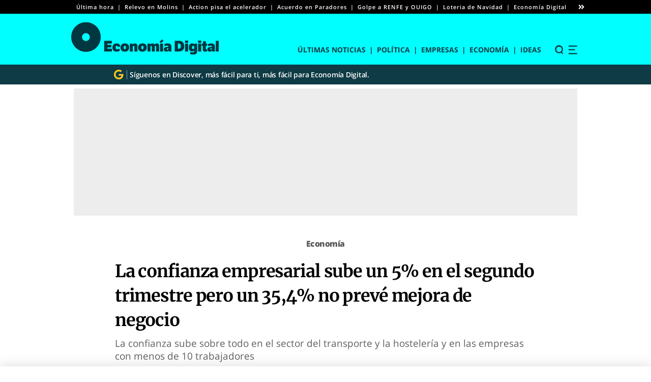

--- FILE ---
content_type: text/html; charset=UTF-8
request_url: https://www.economiadigital.es/economia/la-confianza-empresarial-sube-un-5-en-el-segundo-trimestre.html
body_size: 80809
content:
<!doctype html>
<html lang="es"
    xmlns="https://www.w3.org/1999/xhtml"
    xmlns:og="https://ogp.me/ns#"
    xmlns:fb="http://www.facebook.com/2008/fbml" prefix="og: https://ogp.me/ns#">

<head><meta charset="UTF-8"><script>if(navigator.userAgent.match(/MSIE|Internet Explorer/i)||navigator.userAgent.match(/Trident\/7\..*?rv:11/i)){var href=document.location.href;if(!href.match(/[?&]nowprocket/)){if(href.indexOf("?")==-1){if(href.indexOf("#")==-1){document.location.href=href+"?nowprocket=1"}else{document.location.href=href.replace("#","?nowprocket=1#")}}else{if(href.indexOf("#")==-1){document.location.href=href+"&nowprocket=1"}else{document.location.href=href.replace("#","&nowprocket=1#")}}}}</script><script>(()=>{class RocketLazyLoadScripts{constructor(){this.v="2.0.4",this.userEvents=["keydown","keyup","mousedown","mouseup","mousemove","mouseover","mouseout","touchmove","touchstart","touchend","touchcancel","wheel","click","dblclick","input"],this.attributeEvents=["onblur","onclick","oncontextmenu","ondblclick","onfocus","onmousedown","onmouseenter","onmouseleave","onmousemove","onmouseout","onmouseover","onmouseup","onmousewheel","onscroll","onsubmit"]}async t(){this.i(),this.o(),/iP(ad|hone)/.test(navigator.userAgent)&&this.h(),this.u(),this.l(this),this.m(),this.k(this),this.p(this),this._(),await Promise.all([this.R(),this.L()]),this.lastBreath=Date.now(),this.S(this),this.P(),this.D(),this.O(),this.M(),await this.C(this.delayedScripts.normal),await this.C(this.delayedScripts.defer),await this.C(this.delayedScripts.async),await this.T(),await this.F(),await this.j(),await this.A(),window.dispatchEvent(new Event("rocket-allScriptsLoaded")),this.everythingLoaded=!0,this.lastTouchEnd&&await new Promise(t=>setTimeout(t,500-Date.now()+this.lastTouchEnd)),this.I(),this.H(),this.U(),this.W()}i(){this.CSPIssue=sessionStorage.getItem("rocketCSPIssue"),document.addEventListener("securitypolicyviolation",t=>{this.CSPIssue||"script-src-elem"!==t.violatedDirective||"data"!==t.blockedURI||(this.CSPIssue=!0,sessionStorage.setItem("rocketCSPIssue",!0))},{isRocket:!0})}o(){window.addEventListener("pageshow",t=>{this.persisted=t.persisted,this.realWindowLoadedFired=!0},{isRocket:!0}),window.addEventListener("pagehide",()=>{this.onFirstUserAction=null},{isRocket:!0})}h(){let t;function e(e){t=e}window.addEventListener("touchstart",e,{isRocket:!0}),window.addEventListener("touchend",function i(o){o.changedTouches[0]&&t.changedTouches[0]&&Math.abs(o.changedTouches[0].pageX-t.changedTouches[0].pageX)<10&&Math.abs(o.changedTouches[0].pageY-t.changedTouches[0].pageY)<10&&o.timeStamp-t.timeStamp<200&&(window.removeEventListener("touchstart",e,{isRocket:!0}),window.removeEventListener("touchend",i,{isRocket:!0}),"INPUT"===o.target.tagName&&"text"===o.target.type||(o.target.dispatchEvent(new TouchEvent("touchend",{target:o.target,bubbles:!0})),o.target.dispatchEvent(new MouseEvent("mouseover",{target:o.target,bubbles:!0})),o.target.dispatchEvent(new PointerEvent("click",{target:o.target,bubbles:!0,cancelable:!0,detail:1,clientX:o.changedTouches[0].clientX,clientY:o.changedTouches[0].clientY})),event.preventDefault()))},{isRocket:!0})}q(t){this.userActionTriggered||("mousemove"!==t.type||this.firstMousemoveIgnored?"keyup"===t.type||"mouseover"===t.type||"mouseout"===t.type||(this.userActionTriggered=!0,this.onFirstUserAction&&this.onFirstUserAction()):this.firstMousemoveIgnored=!0),"click"===t.type&&t.preventDefault(),t.stopPropagation(),t.stopImmediatePropagation(),"touchstart"===this.lastEvent&&"touchend"===t.type&&(this.lastTouchEnd=Date.now()),"click"===t.type&&(this.lastTouchEnd=0),this.lastEvent=t.type,t.composedPath&&t.composedPath()[0].getRootNode()instanceof ShadowRoot&&(t.rocketTarget=t.composedPath()[0]),this.savedUserEvents.push(t)}u(){this.savedUserEvents=[],this.userEventHandler=this.q.bind(this),this.userEvents.forEach(t=>window.addEventListener(t,this.userEventHandler,{passive:!1,isRocket:!0})),document.addEventListener("visibilitychange",this.userEventHandler,{isRocket:!0})}U(){this.userEvents.forEach(t=>window.removeEventListener(t,this.userEventHandler,{passive:!1,isRocket:!0})),document.removeEventListener("visibilitychange",this.userEventHandler,{isRocket:!0}),this.savedUserEvents.forEach(t=>{(t.rocketTarget||t.target).dispatchEvent(new window[t.constructor.name](t.type,t))})}m(){const t="return false",e=Array.from(this.attributeEvents,t=>"data-rocket-"+t),i="["+this.attributeEvents.join("],[")+"]",o="[data-rocket-"+this.attributeEvents.join("],[data-rocket-")+"]",s=(e,i,o)=>{o&&o!==t&&(e.setAttribute("data-rocket-"+i,o),e["rocket"+i]=new Function("event",o),e.setAttribute(i,t))};new MutationObserver(t=>{for(const n of t)"attributes"===n.type&&(n.attributeName.startsWith("data-rocket-")||this.everythingLoaded?n.attributeName.startsWith("data-rocket-")&&this.everythingLoaded&&this.N(n.target,n.attributeName.substring(12)):s(n.target,n.attributeName,n.target.getAttribute(n.attributeName))),"childList"===n.type&&n.addedNodes.forEach(t=>{if(t.nodeType===Node.ELEMENT_NODE)if(this.everythingLoaded)for(const i of[t,...t.querySelectorAll(o)])for(const t of i.getAttributeNames())e.includes(t)&&this.N(i,t.substring(12));else for(const e of[t,...t.querySelectorAll(i)])for(const t of e.getAttributeNames())this.attributeEvents.includes(t)&&s(e,t,e.getAttribute(t))})}).observe(document,{subtree:!0,childList:!0,attributeFilter:[...this.attributeEvents,...e]})}I(){this.attributeEvents.forEach(t=>{document.querySelectorAll("[data-rocket-"+t+"]").forEach(e=>{this.N(e,t)})})}N(t,e){const i=t.getAttribute("data-rocket-"+e);i&&(t.setAttribute(e,i),t.removeAttribute("data-rocket-"+e))}k(t){Object.defineProperty(HTMLElement.prototype,"onclick",{get(){return this.rocketonclick||null},set(e){this.rocketonclick=e,this.setAttribute(t.everythingLoaded?"onclick":"data-rocket-onclick","this.rocketonclick(event)")}})}S(t){function e(e,i){let o=e[i];e[i]=null,Object.defineProperty(e,i,{get:()=>o,set(s){t.everythingLoaded?o=s:e["rocket"+i]=o=s}})}e(document,"onreadystatechange"),e(window,"onload"),e(window,"onpageshow");try{Object.defineProperty(document,"readyState",{get:()=>t.rocketReadyState,set(e){t.rocketReadyState=e},configurable:!0}),document.readyState="loading"}catch(t){console.log("WPRocket DJE readyState conflict, bypassing")}}l(t){this.originalAddEventListener=EventTarget.prototype.addEventListener,this.originalRemoveEventListener=EventTarget.prototype.removeEventListener,this.savedEventListeners=[],EventTarget.prototype.addEventListener=function(e,i,o){o&&o.isRocket||!t.B(e,this)&&!t.userEvents.includes(e)||t.B(e,this)&&!t.userActionTriggered||e.startsWith("rocket-")||t.everythingLoaded?t.originalAddEventListener.call(this,e,i,o):(t.savedEventListeners.push({target:this,remove:!1,type:e,func:i,options:o}),"mouseenter"!==e&&"mouseleave"!==e||t.originalAddEventListener.call(this,e,t.savedUserEvents.push,o))},EventTarget.prototype.removeEventListener=function(e,i,o){o&&o.isRocket||!t.B(e,this)&&!t.userEvents.includes(e)||t.B(e,this)&&!t.userActionTriggered||e.startsWith("rocket-")||t.everythingLoaded?t.originalRemoveEventListener.call(this,e,i,o):t.savedEventListeners.push({target:this,remove:!0,type:e,func:i,options:o})}}J(t,e){this.savedEventListeners=this.savedEventListeners.filter(i=>{let o=i.type,s=i.target||window;return e!==o||t!==s||(this.B(o,s)&&(i.type="rocket-"+o),this.$(i),!1)})}H(){EventTarget.prototype.addEventListener=this.originalAddEventListener,EventTarget.prototype.removeEventListener=this.originalRemoveEventListener,this.savedEventListeners.forEach(t=>this.$(t))}$(t){t.remove?this.originalRemoveEventListener.call(t.target,t.type,t.func,t.options):this.originalAddEventListener.call(t.target,t.type,t.func,t.options)}p(t){let e;function i(e){return t.everythingLoaded?e:e.split(" ").map(t=>"load"===t||t.startsWith("load.")?"rocket-jquery-load":t).join(" ")}function o(o){function s(e){const s=o.fn[e];o.fn[e]=o.fn.init.prototype[e]=function(){return this[0]===window&&t.userActionTriggered&&("string"==typeof arguments[0]||arguments[0]instanceof String?arguments[0]=i(arguments[0]):"object"==typeof arguments[0]&&Object.keys(arguments[0]).forEach(t=>{const e=arguments[0][t];delete arguments[0][t],arguments[0][i(t)]=e})),s.apply(this,arguments),this}}if(o&&o.fn&&!t.allJQueries.includes(o)){const e={DOMContentLoaded:[],"rocket-DOMContentLoaded":[]};for(const t in e)document.addEventListener(t,()=>{e[t].forEach(t=>t())},{isRocket:!0});o.fn.ready=o.fn.init.prototype.ready=function(i){function s(){parseInt(o.fn.jquery)>2?setTimeout(()=>i.bind(document)(o)):i.bind(document)(o)}return"function"==typeof i&&(t.realDomReadyFired?!t.userActionTriggered||t.fauxDomReadyFired?s():e["rocket-DOMContentLoaded"].push(s):e.DOMContentLoaded.push(s)),o([])},s("on"),s("one"),s("off"),t.allJQueries.push(o)}e=o}t.allJQueries=[],o(window.jQuery),Object.defineProperty(window,"jQuery",{get:()=>e,set(t){o(t)}})}P(){const t=new Map;document.write=document.writeln=function(e){const i=document.currentScript,o=document.createRange(),s=i.parentElement;let n=t.get(i);void 0===n&&(n=i.nextSibling,t.set(i,n));const c=document.createDocumentFragment();o.setStart(c,0),c.appendChild(o.createContextualFragment(e)),s.insertBefore(c,n)}}async R(){return new Promise(t=>{this.userActionTriggered?t():this.onFirstUserAction=t})}async L(){return new Promise(t=>{document.addEventListener("DOMContentLoaded",()=>{this.realDomReadyFired=!0,t()},{isRocket:!0})})}async j(){return this.realWindowLoadedFired?Promise.resolve():new Promise(t=>{window.addEventListener("load",t,{isRocket:!0})})}M(){this.pendingScripts=[];this.scriptsMutationObserver=new MutationObserver(t=>{for(const e of t)e.addedNodes.forEach(t=>{"SCRIPT"!==t.tagName||t.noModule||t.isWPRocket||this.pendingScripts.push({script:t,promise:new Promise(e=>{const i=()=>{const i=this.pendingScripts.findIndex(e=>e.script===t);i>=0&&this.pendingScripts.splice(i,1),e()};t.addEventListener("load",i,{isRocket:!0}),t.addEventListener("error",i,{isRocket:!0}),setTimeout(i,1e3)})})})}),this.scriptsMutationObserver.observe(document,{childList:!0,subtree:!0})}async F(){await this.X(),this.pendingScripts.length?(await this.pendingScripts[0].promise,await this.F()):this.scriptsMutationObserver.disconnect()}D(){this.delayedScripts={normal:[],async:[],defer:[]},document.querySelectorAll("script[type$=rocketlazyloadscript]").forEach(t=>{t.hasAttribute("data-rocket-src")?t.hasAttribute("async")&&!1!==t.async?this.delayedScripts.async.push(t):t.hasAttribute("defer")&&!1!==t.defer||"module"===t.getAttribute("data-rocket-type")?this.delayedScripts.defer.push(t):this.delayedScripts.normal.push(t):this.delayedScripts.normal.push(t)})}async _(){await this.L();let t=[];document.querySelectorAll("script[type$=rocketlazyloadscript][data-rocket-src]").forEach(e=>{let i=e.getAttribute("data-rocket-src");if(i&&!i.startsWith("data:")){i.startsWith("//")&&(i=location.protocol+i);try{const o=new URL(i).origin;o!==location.origin&&t.push({src:o,crossOrigin:e.crossOrigin||"module"===e.getAttribute("data-rocket-type")})}catch(t){}}}),t=[...new Map(t.map(t=>[JSON.stringify(t),t])).values()],this.Y(t,"preconnect")}async G(t){if(await this.K(),!0!==t.noModule||!("noModule"in HTMLScriptElement.prototype))return new Promise(e=>{let i;function o(){(i||t).setAttribute("data-rocket-status","executed"),e()}try{if(navigator.userAgent.includes("Firefox/")||""===navigator.vendor||this.CSPIssue)i=document.createElement("script"),[...t.attributes].forEach(t=>{let e=t.nodeName;"type"!==e&&("data-rocket-type"===e&&(e="type"),"data-rocket-src"===e&&(e="src"),i.setAttribute(e,t.nodeValue))}),t.text&&(i.text=t.text),t.nonce&&(i.nonce=t.nonce),i.hasAttribute("src")?(i.addEventListener("load",o,{isRocket:!0}),i.addEventListener("error",()=>{i.setAttribute("data-rocket-status","failed-network"),e()},{isRocket:!0}),setTimeout(()=>{i.isConnected||e()},1)):(i.text=t.text,o()),i.isWPRocket=!0,t.parentNode.replaceChild(i,t);else{const i=t.getAttribute("data-rocket-type"),s=t.getAttribute("data-rocket-src");i?(t.type=i,t.removeAttribute("data-rocket-type")):t.removeAttribute("type"),t.addEventListener("load",o,{isRocket:!0}),t.addEventListener("error",i=>{this.CSPIssue&&i.target.src.startsWith("data:")?(console.log("WPRocket: CSP fallback activated"),t.removeAttribute("src"),this.G(t).then(e)):(t.setAttribute("data-rocket-status","failed-network"),e())},{isRocket:!0}),s?(t.fetchPriority="high",t.removeAttribute("data-rocket-src"),t.src=s):t.src="data:text/javascript;base64,"+window.btoa(unescape(encodeURIComponent(t.text)))}}catch(i){t.setAttribute("data-rocket-status","failed-transform"),e()}});t.setAttribute("data-rocket-status","skipped")}async C(t){const e=t.shift();return e?(e.isConnected&&await this.G(e),this.C(t)):Promise.resolve()}O(){this.Y([...this.delayedScripts.normal,...this.delayedScripts.defer,...this.delayedScripts.async],"preload")}Y(t,e){this.trash=this.trash||[];let i=!0;var o=document.createDocumentFragment();t.forEach(t=>{const s=t.getAttribute&&t.getAttribute("data-rocket-src")||t.src;if(s&&!s.startsWith("data:")){const n=document.createElement("link");n.href=s,n.rel=e,"preconnect"!==e&&(n.as="script",n.fetchPriority=i?"high":"low"),t.getAttribute&&"module"===t.getAttribute("data-rocket-type")&&(n.crossOrigin=!0),t.crossOrigin&&(n.crossOrigin=t.crossOrigin),t.integrity&&(n.integrity=t.integrity),t.nonce&&(n.nonce=t.nonce),o.appendChild(n),this.trash.push(n),i=!1}}),document.head.appendChild(o)}W(){this.trash.forEach(t=>t.remove())}async T(){try{document.readyState="interactive"}catch(t){}this.fauxDomReadyFired=!0;try{await this.K(),this.J(document,"readystatechange"),document.dispatchEvent(new Event("rocket-readystatechange")),await this.K(),document.rocketonreadystatechange&&document.rocketonreadystatechange(),await this.K(),this.J(document,"DOMContentLoaded"),document.dispatchEvent(new Event("rocket-DOMContentLoaded")),await this.K(),this.J(window,"DOMContentLoaded"),window.dispatchEvent(new Event("rocket-DOMContentLoaded"))}catch(t){console.error(t)}}async A(){try{document.readyState="complete"}catch(t){}try{await this.K(),this.J(document,"readystatechange"),document.dispatchEvent(new Event("rocket-readystatechange")),await this.K(),document.rocketonreadystatechange&&document.rocketonreadystatechange(),await this.K(),this.J(window,"load"),window.dispatchEvent(new Event("rocket-load")),await this.K(),window.rocketonload&&window.rocketonload(),await this.K(),this.allJQueries.forEach(t=>t(window).trigger("rocket-jquery-load")),await this.K(),this.J(window,"pageshow");const t=new Event("rocket-pageshow");t.persisted=this.persisted,window.dispatchEvent(t),await this.K(),window.rocketonpageshow&&window.rocketonpageshow({persisted:this.persisted})}catch(t){console.error(t)}}async K(){Date.now()-this.lastBreath>45&&(await this.X(),this.lastBreath=Date.now())}async X(){return document.hidden?new Promise(t=>setTimeout(t)):new Promise(t=>requestAnimationFrame(t))}B(t,e){return e===document&&"readystatechange"===t||(e===document&&"DOMContentLoaded"===t||(e===window&&"DOMContentLoaded"===t||(e===window&&"load"===t||e===window&&"pageshow"===t)))}static run(){(new RocketLazyLoadScripts).t()}}RocketLazyLoadScripts.run()})();</script>
	
	<meta name="viewport" content="width=device-width, initial-scale=1">
	<link rel="profile" href="https://gmpg.org/xfn/11">

	<link rel="alternate" type="application/rss+xml" title="Economía" href="https://www.economiadigital.es/economia/feed" />		<style>img:is([sizes="auto" i], [sizes^="auto," i]) { contain-intrinsic-size: 3000px 1500px }</style>
	<title>La confianza empresarial sube un 5% en el segundo trimestre pero un 35,4% no prevé mejora de negocio</title>
<meta name="description" content="La confianza sube sobre todo en el sector del transporte y la hostelería y en las empresas con menos de 10 trabajadores"/>
<meta name="robots" content="follow, index, max-image-preview:large, max-snippet:-1, max-video-preview:-1"/>
<link rel="canonical" href="https://www.economiadigital.es/economia/la-confianza-empresarial-sube-un-5-en-el-segundo-trimestre.html" />
<meta property="og:locale" content="es_ES" />
<meta property="og:type" content="article" />
<meta property="og:title" content="La confianza empresarial sube un 5% en el segundo trimestre pero un 35,4% no prevé mejora de negocio" />
<meta property="og:description" content="La confianza empresarial repunta un 5,4% en el segundo trimestre y suma tres trimestres al alza, pero un 35,4% de los gestores de establecimientos cree que la evolución de su negocio será desfavorable." />
<meta property="og:url" content="https://www.economiadigital.es/economia/la-confianza-empresarial-sube-un-5-en-el-segundo-trimestre.html" />
<meta property="og:site_name" content="Economía Digital" />
<meta property="article:publisher" content="https://www.facebook.com/EconomiaDigital.es" />
<meta property="article:tag" content="Covid-19" />
<meta property="article:section" content="Economía" />
<meta property="og:updated_time" content="2021-04-16T12:21:29+02:00" />
<meta property="og:image" content="https://www.economiadigital.es/wp-content/uploads/2020/10/barcelona-buildings-city-1388030-e1617703076133.jpeg" />
<meta property="og:image:secure_url" content="https://www.economiadigital.es/wp-content/uploads/2020/10/barcelona-buildings-city-1388030-e1617703076133.jpeg" />
<meta property="og:image:width" content="1200" />
<meta property="og:image:height" content="800" />
<meta property="og:image:alt" content="Las empresas se preparan para los efectos de la desaceleración. Foto: Aleksandar Pasaric/Pexels" />
<meta property="og:image:type" content="image/jpeg" />
<meta property="article:published_time" content="2021-04-16T12:21:29+02:00" />
<meta property="article:modified_time" content="2021-04-16T12:21:29+02:00" />
<meta name="twitter:card" content="summary_large_image" />
<meta name="twitter:title" content="La confianza empresarial sube un 5% en el segundo trimestre pero un 35,4% no prevé mejora de negocio" />
<meta name="twitter:description" content="La confianza empresarial repunta un 5,4% en el segundo trimestre y suma tres trimestres al alza, pero un 35,4% de los gestores de establecimientos cree que la evolución de su negocio será desfavorable." />
<meta name="twitter:site" content="@EconomiaED_" />
<meta name="twitter:creator" content="@smartindi" />
<meta name="twitter:image" content="https://www.economiadigital.es/wp-content/uploads/2020/10/barcelona-buildings-city-1388030-e1617703076133.jpeg" />
<script type="application/ld+json" class="rank-math-schema">{"@context":"https://schema.org","@graph":[{"@type":"NewsMediaOrganization","@id":"https://www.economiadigital.es/#organization","name":"Econom\u00eda Digital","url":"https://www.economiadigital.es","sameAs":["https://www.facebook.com/EconomiaDigital.es","https://twitter.com/EconomiaED_","https://www.instagram.com/economiadigital.es","https://www.youtube.com/@EconomiaDigital_","https://www.linkedin.com/company/economiadigital/","https://profile.google.com/cp/Cg0vZy8xMWI3NjhrbDdi","https://www.tiktok.com/@economiadigital_"],"logo":{"@type":"ImageObject","@id":"https://www.economiadigital.es/#logo","url":"https://www.economiadigital.es/wp-content/uploads/2023/07/economiadigital-269x60-1.png","contentUrl":"https://www.economiadigital.es/wp-content/uploads/2023/07/economiadigital-269x60-1.png","caption":"Econom\u00eda Digital","inLanguage":"es","width":"269","height":"60"}},{"@type":"WebSite","@id":"https://www.economiadigital.es/#website","url":"https://www.economiadigital.es","name":"Econom\u00eda Digital","publisher":{"@id":"https://www.economiadigital.es/#organization"},"inLanguage":"es"},{"@type":"ImageObject","@id":"https://www.economiadigital.es/wp-content/uploads/2020/10/barcelona-buildings-city-1388030-e1617703076133.jpeg","url":"https://www.economiadigital.es/wp-content/uploads/2020/10/barcelona-buildings-city-1388030-e1617703076133.jpeg","width":"1200","height":"800","caption":"Las empresas se preparan para los efectos de la desaceleraci\u00f3n. Foto: Aleksandar Pasaric/Pexels","inLanguage":"es"},{"@type":"WebPage","@id":"https://www.economiadigital.es/economia/la-confianza-empresarial-sube-un-5-en-el-segundo-trimestre.html#webpage","url":"https://www.economiadigital.es/economia/la-confianza-empresarial-sube-un-5-en-el-segundo-trimestre.html","name":"La confianza empresarial sube un 5% en el segundo trimestre pero un 35,4% no prev\u00e9 mejora de negocio","datePublished":"2021-04-16T09:36:19+02:00","dateModified":"2021-04-16T12:21:29+02:00","isPartOf":{"@id":"https://www.economiadigital.es/#website"},"primaryImageOfPage":{"@id":"https://www.economiadigital.es/wp-content/uploads/2020/10/barcelona-buildings-city-1388030-e1617703076133.jpeg"},"inLanguage":"es"},{"@type":"NewsArticle","articleSection":"Econom\u00eda","headline":"La confianza empresarial sube un 5% en el segundo trimestre pero un 35,4% no prev\u00e9 mejora de negocio","description":"La confianza sube sobre todo en el sector del transporte y la hosteler\u00eda y en las empresas con menos de 10 trabajadores","datePublished":"2021-04-16T09:36:19+02:00","dateModified":"2021-04-16T12:21:29+02:00","publisher":{"@id":"https://www.economiadigital.es/#organization"},"author":{"@type":"Person","name":"Sergio Mart\u00edn de Vidales Diago","url":"https://www.economiadigital.es/autores/smartindevidales"},"image":{"@id":"https://www.economiadigital.es/wp-content/uploads/2020/10/barcelona-buildings-city-1388030-e1617703076133.jpeg"},"url":"https://www.economiadigital.es/economia/la-confianza-empresarial-sube-un-5-en-el-segundo-trimestre.html","mainEntityOfPage":"https://www.economiadigital.es/economia/la-confianza-empresarial-sube-un-5-en-el-segundo-trimestre.html","articleBody":"El avance del proceso de vacunaci\u00f3n y las expectativas de la relajaci\u00f3n de las restricciones a la movilidad y los aforos en los pr\u00f3ximos meses podr\u00eda estar empezando a generar cierta confianza entre los empresarios espa\u00f1oles tras un a\u00f1o en el que sus expectativas se han visto lastradas por las consecuencias de la crisis de la Covid-19. As\u00ed al menos se desprende del Indicador de Confianza Empresarial Armonizado (ICEA) publicado este viernes por el Instituto Nacional de Estad\u00edstica (INE), que refleja un aumento del 5% en el segundo trimestre del a\u00f1o en relaci\u00f3n al trimestre anterior, cuando el avance fue del 3,6%. De esta forma, el indicador que recoge el pulso de la confianza de los empresarios acumula tres trimestres consecutivos en positivo despu\u00e9s del avance del 10,5% registrado en el cuarto trimestre de 2020, hasta ahora el mayor de la serie tras las ca\u00eddas previas, y de la subida del 3,6% del primer trimestre de 2021. La mejora de la confianza empresarial registrada para el periodo entre abril y junio se debe al repunte tanto del indicador de expectativas como del de situaci\u00f3n. En detalle, el 13,8% de los gestores de establecimientos empresariales considera que la marcha de su negocio ser\u00e1 favorable en el segundo trimestre de 2021, mientras que el 35,4% opina que ser\u00e1 desfavorable. A pesar de ese alto porcentaje que cree que no le ir\u00e1 bien a su negocio, son 10 puntos menos que hace tres meses, cuando eran el 45,1% El 50,8% restante considera que ser\u00e1 normal. As\u00ed, la diferencia entre el porcentaje de respuestas favorables y desfavorables, denominada Balance de Expectativas, se sit\u00faa en \u221221,6 puntos para el total de Espa\u00f1a, frente a los \u221236,5 del trimestre anterior. Mejora la percepci\u00f3n sobre la situaci\u00f3n actual De igual forma, el balance de situaci\u00f3n --diferencia entre respuestas favorables y desfavorables respecto al trimestre finalizado-- subi\u00f3 casi dos puntos respecto al trimestre anterior, pasando de -32 puntos en el primer trimestre a -30,2 puntos en el segundo. Esto es el resultado del aumento de establecimientos empresariales que piensan que su negocio evolucion\u00f3 de manera normal en los tres \u00faltimos meses y del descenso de los que opinan que se comport\u00f3 de manera negativa. En el primer caso pas\u00f3 del 43,2% al 47,4%, mientras que los que piensan que se comport\u00f3 de manera negativa disminuyeron del 44,4% al 41,4%, todo ello a pesar de que disminuyeron los que consideran que fue de manera favorable (del 12,4% al 11,2%). Donde m\u00e1s sube, en pymes y transporte y hosteler\u00eda Por sectores, los cinco analizados aumentan la confianza respecto al trimestre anterior. transporte y hosteler\u00eda presenta el mayor incremento (6,1%), junto a otros servicios (+5,8%) y construcci\u00f3n (+5,6%), y los menores industria (+3,8%) y comercio (+3%). En cuanto al tama\u00f1o de establecimientos, donde m\u00e1s crece la confianza empresarial es en aquellos con menos de 10 asalariados (+6,4%), as\u00ed como en los de entre 10 y 49 empleados (+5,2%). Algo menos optimistas son en las empresas de mayor tama\u00f1o, ya que la confianza sube un 5% en las de entre 50 y 199 asalariados, y solo un 2,5% en las de entre 200 y 999 asalariados y un 2% en las de m\u00e1s de 1.000 empleados. Repunta sobre todo en Castilla-La Mancha y Catalu\u00f1a Igualmente, la confianza empresarial aumenta en el segundo trimestre de 2021 respecto al trimestre anterior en todas las comunidades aut\u00f3nomas. Los mayores incrementos se producen en Castilla-La Mancha (+8,3%), Catalu\u00f1a (+7,8%) e IslasBaleares (+7,1%). Les siguen por encima de la media Cantabria (+7%), Extremadura (+6,9%), Pa\u00eds Vasco (+6,7%) y Navarra (+5,%). Por el contrario, los menores repuntes, quedando por debajo de la media, se dieron en Comunidad Valenciana (+1,8%), Galicia (+2,4%), Murcia (+3,2%), Canarias (+3,5%) y La Rioja (+3,6%). En la Comunidad de Madrid subi\u00f3 un 3,7%, en Arag\u00f3n un 4%, en Castilla y Le\u00f3n un 4,2%, en Asturias un 4,6% y en Andaluc\u00eda un 4,7%. A pesar de la mejora generalizada de expectativas, solo el 8,4% de los gestores de establecimientos empresariales considera que el empleo, referido a personal contratado en su negocio, aumentar\u00e1 en el segundo trimestre de 2021, 3,4 puntos m\u00e1s que el trimestre anterior. Mientras, el 14,7% cree que disminuir\u00e1, con un notable descenso desde el 22,5% previo y marcando el porcentaje m\u00e1s bajo desde el primer trimestre de 2020. El 76,9% restante considera que se mantendr\u00e1 estable (72,5% en el anterior trimestre). La diferencia entre el porcentaje de respuestas favorables y desfavorables se sit\u00faa en \u22126,3 puntos, por encima de los \u221217,5 del trimestre anterior. Por \u00faltimo, el 7,3% de los gestores de establecimientos empresariales prev\u00e9 que el nivel de precios de su negocio subir\u00e1 en el segundo trimestre de 2021, mientras que el 9,9% estima que disminuir\u00e1. El 82,8% restante considera que se mantendr\u00e1 estable. La diferencia entre el porcentaje de respuestas favorables y desfavorables se sit\u00faa en \u22122,6 puntos, frente a los \u22127,4 del trimestre anterior.","name":"La confianza empresarial sube un 5% en el segundo trimestre pero un 35,4% no prev\u00e9 mejora de negocio","keywords":["Covid-19"],"@id":"https://www.economiadigital.es/economia/la-confianza-empresarial-sube-un-5-en-el-segundo-trimestre.html#richSnippet","isPartOf":{"@id":"https://www.economiadigital.es/economia/la-confianza-empresarial-sube-un-5-en-el-segundo-trimestre.html#webpage"},"inLanguage":"es"}]}</script>
<link rel='dns-prefetch' href='//www.economiadigital.es' />

<style id='wp-emoji-styles-inline-css'>

	img.wp-smiley, img.emoji {
		display: inline !important;
		border: none !important;
		box-shadow: none !important;
		height: 1em !important;
		width: 1em !important;
		margin: 0 0.07em !important;
		vertical-align: -0.1em !important;
		background: none !important;
		padding: 0 !important;
	}
</style>
<link rel='stylesheet' id='wp-block-library-css' href='https://www.economiadigital.es/wp-includes/css/dist/block-library/style.min.css?ver=6.8.3' media='all' />
<style id='classic-theme-styles-inline-css'>
/*! This file is auto-generated */
.wp-block-button__link{color:#fff;background-color:#32373c;border-radius:9999px;box-shadow:none;text-decoration:none;padding:calc(.667em + 2px) calc(1.333em + 2px);font-size:1.125em}.wp-block-file__button{background:#32373c;color:#fff;text-decoration:none}
</style>
<style id='co-authors-plus-coauthors-style-inline-css'>
.wp-block-co-authors-plus-coauthors.is-layout-flow [class*=wp-block-co-authors-plus]{display:inline}

</style>
<style id='co-authors-plus-avatar-style-inline-css'>
.wp-block-co-authors-plus-avatar :where(img){height:auto;max-width:100%;vertical-align:bottom}.wp-block-co-authors-plus-coauthors.is-layout-flow .wp-block-co-authors-plus-avatar :where(img){vertical-align:middle}.wp-block-co-authors-plus-avatar:is(.alignleft,.alignright){display:table}.wp-block-co-authors-plus-avatar.aligncenter{display:table;margin-inline:auto}

</style>
<style id='co-authors-plus-image-style-inline-css'>
.wp-block-co-authors-plus-image{margin-bottom:0}.wp-block-co-authors-plus-image :where(img){height:auto;max-width:100%;vertical-align:bottom}.wp-block-co-authors-plus-coauthors.is-layout-flow .wp-block-co-authors-plus-image :where(img){vertical-align:middle}.wp-block-co-authors-plus-image:is(.alignfull,.alignwide) :where(img){width:100%}.wp-block-co-authors-plus-image:is(.alignleft,.alignright){display:table}.wp-block-co-authors-plus-image.aligncenter{display:table;margin-inline:auto}

</style>
<style id='global-styles-inline-css'>
:root{--wp--preset--aspect-ratio--square: 1;--wp--preset--aspect-ratio--4-3: 4/3;--wp--preset--aspect-ratio--3-4: 3/4;--wp--preset--aspect-ratio--3-2: 3/2;--wp--preset--aspect-ratio--2-3: 2/3;--wp--preset--aspect-ratio--16-9: 16/9;--wp--preset--aspect-ratio--9-16: 9/16;--wp--preset--color--black: #000000;--wp--preset--color--cyan-bluish-gray: #abb8c3;--wp--preset--color--white: #ffffff;--wp--preset--color--pale-pink: #f78da7;--wp--preset--color--vivid-red: #cf2e2e;--wp--preset--color--luminous-vivid-orange: #ff6900;--wp--preset--color--luminous-vivid-amber: #fcb900;--wp--preset--color--light-green-cyan: #7bdcb5;--wp--preset--color--vivid-green-cyan: #00d084;--wp--preset--color--pale-cyan-blue: #8ed1fc;--wp--preset--color--vivid-cyan-blue: #0693e3;--wp--preset--color--vivid-purple: #9b51e0;--wp--preset--gradient--vivid-cyan-blue-to-vivid-purple: linear-gradient(135deg,rgba(6,147,227,1) 0%,rgb(155,81,224) 100%);--wp--preset--gradient--light-green-cyan-to-vivid-green-cyan: linear-gradient(135deg,rgb(122,220,180) 0%,rgb(0,208,130) 100%);--wp--preset--gradient--luminous-vivid-amber-to-luminous-vivid-orange: linear-gradient(135deg,rgba(252,185,0,1) 0%,rgba(255,105,0,1) 100%);--wp--preset--gradient--luminous-vivid-orange-to-vivid-red: linear-gradient(135deg,rgba(255,105,0,1) 0%,rgb(207,46,46) 100%);--wp--preset--gradient--very-light-gray-to-cyan-bluish-gray: linear-gradient(135deg,rgb(238,238,238) 0%,rgb(169,184,195) 100%);--wp--preset--gradient--cool-to-warm-spectrum: linear-gradient(135deg,rgb(74,234,220) 0%,rgb(151,120,209) 20%,rgb(207,42,186) 40%,rgb(238,44,130) 60%,rgb(251,105,98) 80%,rgb(254,248,76) 100%);--wp--preset--gradient--blush-light-purple: linear-gradient(135deg,rgb(255,206,236) 0%,rgb(152,150,240) 100%);--wp--preset--gradient--blush-bordeaux: linear-gradient(135deg,rgb(254,205,165) 0%,rgb(254,45,45) 50%,rgb(107,0,62) 100%);--wp--preset--gradient--luminous-dusk: linear-gradient(135deg,rgb(255,203,112) 0%,rgb(199,81,192) 50%,rgb(65,88,208) 100%);--wp--preset--gradient--pale-ocean: linear-gradient(135deg,rgb(255,245,203) 0%,rgb(182,227,212) 50%,rgb(51,167,181) 100%);--wp--preset--gradient--electric-grass: linear-gradient(135deg,rgb(202,248,128) 0%,rgb(113,206,126) 100%);--wp--preset--gradient--midnight: linear-gradient(135deg,rgb(2,3,129) 0%,rgb(40,116,252) 100%);--wp--preset--font-size--small: 13px;--wp--preset--font-size--medium: 20px;--wp--preset--font-size--large: 36px;--wp--preset--font-size--x-large: 42px;--wp--preset--spacing--20: 0.44rem;--wp--preset--spacing--30: 0.67rem;--wp--preset--spacing--40: 1rem;--wp--preset--spacing--50: 1.5rem;--wp--preset--spacing--60: 2.25rem;--wp--preset--spacing--70: 3.38rem;--wp--preset--spacing--80: 5.06rem;--wp--preset--shadow--natural: 6px 6px 9px rgba(0, 0, 0, 0.2);--wp--preset--shadow--deep: 12px 12px 50px rgba(0, 0, 0, 0.4);--wp--preset--shadow--sharp: 6px 6px 0px rgba(0, 0, 0, 0.2);--wp--preset--shadow--outlined: 6px 6px 0px -3px rgba(255, 255, 255, 1), 6px 6px rgba(0, 0, 0, 1);--wp--preset--shadow--crisp: 6px 6px 0px rgba(0, 0, 0, 1);}:where(.is-layout-flex){gap: 0.5em;}:where(.is-layout-grid){gap: 0.5em;}body .is-layout-flex{display: flex;}.is-layout-flex{flex-wrap: wrap;align-items: center;}.is-layout-flex > :is(*, div){margin: 0;}body .is-layout-grid{display: grid;}.is-layout-grid > :is(*, div){margin: 0;}:where(.wp-block-columns.is-layout-flex){gap: 2em;}:where(.wp-block-columns.is-layout-grid){gap: 2em;}:where(.wp-block-post-template.is-layout-flex){gap: 1.25em;}:where(.wp-block-post-template.is-layout-grid){gap: 1.25em;}.has-black-color{color: var(--wp--preset--color--black) !important;}.has-cyan-bluish-gray-color{color: var(--wp--preset--color--cyan-bluish-gray) !important;}.has-white-color{color: var(--wp--preset--color--white) !important;}.has-pale-pink-color{color: var(--wp--preset--color--pale-pink) !important;}.has-vivid-red-color{color: var(--wp--preset--color--vivid-red) !important;}.has-luminous-vivid-orange-color{color: var(--wp--preset--color--luminous-vivid-orange) !important;}.has-luminous-vivid-amber-color{color: var(--wp--preset--color--luminous-vivid-amber) !important;}.has-light-green-cyan-color{color: var(--wp--preset--color--light-green-cyan) !important;}.has-vivid-green-cyan-color{color: var(--wp--preset--color--vivid-green-cyan) !important;}.has-pale-cyan-blue-color{color: var(--wp--preset--color--pale-cyan-blue) !important;}.has-vivid-cyan-blue-color{color: var(--wp--preset--color--vivid-cyan-blue) !important;}.has-vivid-purple-color{color: var(--wp--preset--color--vivid-purple) !important;}.has-black-background-color{background-color: var(--wp--preset--color--black) !important;}.has-cyan-bluish-gray-background-color{background-color: var(--wp--preset--color--cyan-bluish-gray) !important;}.has-white-background-color{background-color: var(--wp--preset--color--white) !important;}.has-pale-pink-background-color{background-color: var(--wp--preset--color--pale-pink) !important;}.has-vivid-red-background-color{background-color: var(--wp--preset--color--vivid-red) !important;}.has-luminous-vivid-orange-background-color{background-color: var(--wp--preset--color--luminous-vivid-orange) !important;}.has-luminous-vivid-amber-background-color{background-color: var(--wp--preset--color--luminous-vivid-amber) !important;}.has-light-green-cyan-background-color{background-color: var(--wp--preset--color--light-green-cyan) !important;}.has-vivid-green-cyan-background-color{background-color: var(--wp--preset--color--vivid-green-cyan) !important;}.has-pale-cyan-blue-background-color{background-color: var(--wp--preset--color--pale-cyan-blue) !important;}.has-vivid-cyan-blue-background-color{background-color: var(--wp--preset--color--vivid-cyan-blue) !important;}.has-vivid-purple-background-color{background-color: var(--wp--preset--color--vivid-purple) !important;}.has-black-border-color{border-color: var(--wp--preset--color--black) !important;}.has-cyan-bluish-gray-border-color{border-color: var(--wp--preset--color--cyan-bluish-gray) !important;}.has-white-border-color{border-color: var(--wp--preset--color--white) !important;}.has-pale-pink-border-color{border-color: var(--wp--preset--color--pale-pink) !important;}.has-vivid-red-border-color{border-color: var(--wp--preset--color--vivid-red) !important;}.has-luminous-vivid-orange-border-color{border-color: var(--wp--preset--color--luminous-vivid-orange) !important;}.has-luminous-vivid-amber-border-color{border-color: var(--wp--preset--color--luminous-vivid-amber) !important;}.has-light-green-cyan-border-color{border-color: var(--wp--preset--color--light-green-cyan) !important;}.has-vivid-green-cyan-border-color{border-color: var(--wp--preset--color--vivid-green-cyan) !important;}.has-pale-cyan-blue-border-color{border-color: var(--wp--preset--color--pale-cyan-blue) !important;}.has-vivid-cyan-blue-border-color{border-color: var(--wp--preset--color--vivid-cyan-blue) !important;}.has-vivid-purple-border-color{border-color: var(--wp--preset--color--vivid-purple) !important;}.has-vivid-cyan-blue-to-vivid-purple-gradient-background{background: var(--wp--preset--gradient--vivid-cyan-blue-to-vivid-purple) !important;}.has-light-green-cyan-to-vivid-green-cyan-gradient-background{background: var(--wp--preset--gradient--light-green-cyan-to-vivid-green-cyan) !important;}.has-luminous-vivid-amber-to-luminous-vivid-orange-gradient-background{background: var(--wp--preset--gradient--luminous-vivid-amber-to-luminous-vivid-orange) !important;}.has-luminous-vivid-orange-to-vivid-red-gradient-background{background: var(--wp--preset--gradient--luminous-vivid-orange-to-vivid-red) !important;}.has-very-light-gray-to-cyan-bluish-gray-gradient-background{background: var(--wp--preset--gradient--very-light-gray-to-cyan-bluish-gray) !important;}.has-cool-to-warm-spectrum-gradient-background{background: var(--wp--preset--gradient--cool-to-warm-spectrum) !important;}.has-blush-light-purple-gradient-background{background: var(--wp--preset--gradient--blush-light-purple) !important;}.has-blush-bordeaux-gradient-background{background: var(--wp--preset--gradient--blush-bordeaux) !important;}.has-luminous-dusk-gradient-background{background: var(--wp--preset--gradient--luminous-dusk) !important;}.has-pale-ocean-gradient-background{background: var(--wp--preset--gradient--pale-ocean) !important;}.has-electric-grass-gradient-background{background: var(--wp--preset--gradient--electric-grass) !important;}.has-midnight-gradient-background{background: var(--wp--preset--gradient--midnight) !important;}.has-small-font-size{font-size: var(--wp--preset--font-size--small) !important;}.has-medium-font-size{font-size: var(--wp--preset--font-size--medium) !important;}.has-large-font-size{font-size: var(--wp--preset--font-size--large) !important;}.has-x-large-font-size{font-size: var(--wp--preset--font-size--x-large) !important;}
:where(.wp-block-post-template.is-layout-flex){gap: 1.25em;}:where(.wp-block-post-template.is-layout-grid){gap: 1.25em;}
:where(.wp-block-columns.is-layout-flex){gap: 2em;}:where(.wp-block-columns.is-layout-grid){gap: 2em;}
:root :where(.wp-block-pullquote){font-size: 1.5em;line-height: 1.6;}
</style>
<link data-minify="1" rel='stylesheet' id='ed-tiny-slider-style-css' href='https://www.economiadigital.es/wp-content/cache/min/1/wp-content/themes/economia-digital-ged/vendor/tiny-slider/tiny-slider.css?ver=1767347710' media='all' />
<link data-minify="1" rel='stylesheet' id='ed-style-css' href='https://www.economiadigital.es/wp-content/cache/min/1/wp-content/themes/economia-digital-ged/style.css?ver=1767347710' media='all' />
<link data-minify="1" rel='stylesheet' id='ed-fontawesome-css' href='https://www.economiadigital.es/wp-content/cache/min/1/wp-content/themes/economia-digital-ged/vendor/fontawesome-free-5.13.0-web/css/all.min.css?ver=1767347710' media='all' />
<style id='rocket-lazyload-inline-css'>
.rll-youtube-player{position:relative;padding-bottom:56.23%;height:0;overflow:hidden;max-width:100%;}.rll-youtube-player:focus-within{outline: 2px solid currentColor;outline-offset: 5px;}.rll-youtube-player iframe{position:absolute;top:0;left:0;width:100%;height:100%;z-index:100;background:0 0}.rll-youtube-player img{bottom:0;display:block;left:0;margin:auto;max-width:100%;width:100%;position:absolute;right:0;top:0;border:none;height:auto;-webkit-transition:.4s all;-moz-transition:.4s all;transition:.4s all}.rll-youtube-player img:hover{-webkit-filter:brightness(75%)}.rll-youtube-player .play{height:100%;width:100%;left:0;top:0;position:absolute;background:url(https://www.economiadigital.es/wp-content/plugins/wp-rocket/assets/img/youtube.png) no-repeat center;background-color: transparent !important;cursor:pointer;border:none;}.wp-embed-responsive .wp-has-aspect-ratio .rll-youtube-player{position:absolute;padding-bottom:0;width:100%;height:100%;top:0;bottom:0;left:0;right:0}
</style>
<script src="https://www.economiadigital.es/wp-includes/js/jquery/jquery.min.js?ver=3.7.1" id="jquery-core-js" data-rocket-defer defer></script>
<script src="https://www.economiadigital.es/wp-includes/js/jquery/jquery-migrate.min.js?ver=3.4.1" id="jquery-migrate-js" data-rocket-defer defer></script>
<link rel="alternate" title="oEmbed (JSON)" type="application/json+oembed" href="https://www.economiadigital.es/wp-json/oembed/1.0/embed?url=https%3A%2F%2Fwww.economiadigital.es%2Feconomia%2Fla-confianza-empresarial-sube-un-5-en-el-segundo-trimestre.html" />
<link rel="alternate" title="oEmbed (XML)" type="text/xml+oembed" href="https://www.economiadigital.es/wp-json/oembed/1.0/embed?url=https%3A%2F%2Fwww.economiadigital.es%2Feconomia%2Fla-confianza-empresarial-sube-un-5-en-el-segundo-trimestre.html&#038;format=xml" />
<style>a.cld-like-dislike-trigger {color: #0e3b45;}</style><link rel="preload" fetchpriority="high" as="image" href="https://www.economiadigital.es/wp-content/uploads/2020/10/barcelona-buildings-city-1388030-1000x665.jpeg" imagesrcset="https://www.economiadigital.es/wp-content/uploads/2020/10/barcelona-buildings-city-1388030-1000x665.jpeg 1000w, https://www.economiadigital.es/wp-content/uploads/2020/10/barcelona-buildings-city-1388030-300x200.jpeg 300w, https://www.economiadigital.es/wp-content/uploads/2020/10/barcelona-buildings-city-1388030-768x512.jpeg 768w, https://www.economiadigital.es/wp-content/uploads/2020/10/barcelona-buildings-city-1388030-145x97.jpeg 145w, https://www.economiadigital.es/wp-content/uploads/2020/10/barcelona-buildings-city-1388030-521x346.jpeg 521w" imagesizes="(max-width: 1000px) 100vw, 1000px">
	<link rel="preload" as="font" href="https://www.economiadigital.es/wp-content/themes/economia-digital-ged/fonts/u-440qyriQwlOrhSvowK_l5-fCZMdeX3rg.woff2" crossorigin>
	<link rel="preload" as="font" href="https://www.economiadigital.es/wp-content/themes/economia-digital-ged/fonts/u-4n0qyriQwlOrhSvowK_l521wRZWMf6hPvhPQ.woff2" crossorigin>
	<link rel="preload" as="font" href="https://www.economiadigital.es/wp-content/themes/economia-digital-ged/fonts/mem8YaGs126MiZpBA-UFVZ0bf8pkAg.woff2" crossorigin>
	<link rel="preload" as="font" href="https://www.economiadigital.es/wp-content/themes/economia-digital-ged/fonts/mem5YaGs126MiZpBA-UN7rgOUuhpKKSTjw.woff2" crossorigin><link rel="icon" href="https://www.economiadigital.es/wp-content/uploads/2024/12/ed-icon.png" sizes="32x32" />
<link rel="icon" href="https://www.economiadigital.es/wp-content/uploads/2024/12/ed-icon.png" sizes="192x192" />
<link rel="apple-touch-icon" href="https://www.economiadigital.es/wp-content/uploads/2024/12/ed-icon.png" />
<meta name="msapplication-TileImage" content="https://www.economiadigital.es/wp-content/uploads/2024/12/ed-icon.png" />

<!-- DIDOMI -->
<script type="rocketlazyloadscript" data-rocket-type="text/javascript">window.gdprAppliesGlobally=true;(function(){function a(e){if(!window.frames[e]){if(document.body&&document.body.firstChild){var t=document.body;var n=document.createElement("iframe");n.style.display="none";n.name=e;n.title=e;t.insertBefore(n,t.firstChild)}
else{setTimeout(function(){a(e)},5)}}}function e(n,r,o,c,s){function e(e,t,n,a){if(typeof n!=="function"){return}if(!window[r]){window[r]=[]}var i=false;if(s){i=s(e,t,n)}if(!i){window[r].push({command:e,parameter:t,callback:n,version:a})}}e.stub=true;function t(a){if(!window[n]||window[n].stub!==true){return}if(!a.data){return}
var i=typeof a.data==="string";var e;try{e=i?JSON.parse(a.data):a.data}catch(t){return}if(e[o]){var r=e[o];window[n](r.command,r.parameter,function(e,t){var n={};n[c]={returnValue:e,success:t,callId:r.callId};a.source.postMessage(i?JSON.stringify(n):n,"*")},r.version)}}
if(typeof window[n]!=="function"){window[n]=e;if(window.addEventListener){window.addEventListener("message",t,false)}else{window.attachEvent("onmessage",t)}}}e("__tcfapi","__tcfapiBuffer","__tcfapiCall","__tcfapiReturn");a("__tcfapiLocator");(function(e){
  var t=document.createElement("script");t.id="spcloader";t.type="text/javascript";t.async=true;t.src="https://sdk.privacy-center.org/"+e+"/loader.js?target="+document.location.hostname;t.charset="utf-8";var n=document.getElementsByTagName("script")[0];n.parentNode.insertBefore(t,n)})("61784fee-fef0-4b21-b998-16e720a4ed4b")})();</script>
<!-- End DIDOMI -->
<!-- Google Tag Manager -->
<script>(function(w,d,s,l,i){w[l]=w[l]||[];w[l].push({'gtm.start':
new Date().getTime(),event:'gtm.js'});var f=d.getElementsByTagName(s)[0],
j=d.createElement(s),dl=l!='dataLayer'?'&l='+l:'';j.async=true;j.src=
'https://www.googletagmanager.com/gtm.js?id='+i+dl;f.parentNode.insertBefore(j,f);
})(window,document,'script','dataLayer','GTM-M2GL7TW');</script>
<!-- End Google Tag Manager -->

<!-- GFK -->
<script type="rocketlazyloadscript" data-rocket-type="text/javascript">

    var gfkS2sConf = {
        media:    "EconomiadigitalWeb",
        url:    "//es-config.sensic.net/s2s-web.js", // for production
        type:     "WEB",
        //optin:    true, //optional
        logLevel: "none" //optional
    };
    (function (w, d, c, s, id, v) {
								if (d.getElementById(id)) {
												return;
								}

								w.gfkS2sConf = c;
								w[id] = {};
								w[id].agents = [];
								var api = ["playStreamLive", "playLive", "playStreamOnDemand", "playVOD", "stop", "skip", "screen", "volume", "impression"];
								w.gfks = (function () {
												function f(sA, e, cb) {
																return function () {
																				sA.p = cb();
																				sA.queue.push({f: e, a: arguments});
																};
												}
												function s(c, pId, cb) {
																var sA = {queue: [], config: c, cb: cb, pId: pId};
																for (var i = 0; i < api.length; i++) {
																				var e = api[i];
																				sA[e] = f(sA, e, cb);
																}
																return sA;
												}
												return s;
								}());
								w[id].getAgent = function (cb, pId) {
												var a = {
																a: new w.gfks(c, pId || "", cb || function () {
																				return 0;
																})
												};
												function g(a, e) {
																return function () {
																				return a.a[e].apply(a.a, arguments);
																}
												}
												for (var i = 0; i < api.length; i++) {
																var e = api[i];
																a[e] = g(a, e);
												}
												w[id].agents.push(a);
												return a;
								};

								var lJS = function (eId, url) {
												var tag = d.createElement(s);
												var el = d.getElementsByTagName(s)[0];
												tag.id = eId;
												tag.async = true;
												tag.type = 'text/javascript';
												tag.src = url;
												el.parentNode.insertBefore(tag, el);
								};

								if (c.hasOwnProperty(v)) {lJS(id + v, c[v]);}
								lJS(id, c.url);
				})(window, document, gfkS2sConf, 'script', 'gfkS2s', 'visUrl');
				var agent = gfkS2s.getAgent();
				var customParams = {c1:"economiadigital.es",c2:"web"};
				agent.impression("default", customParams);
</script>
<!-- end GFK -->


<script type="rocketlazyloadscript" data-rocket-src="https://cdn.onesignal.com/sdks/OneSignalSDK.js" async=""></script>
<script type="rocketlazyloadscript">
  window.OneSignal = window.OneSignal || [];
  OneSignal.push(function() {
    OneSignal.init({
      appId: "7859483c-aa7b-4817-a867-c701839c77dc",
      notifyButton: {
        enable: true,
      },
    });
		OneSignal.getTags().then(function(tags) {
			let visits = 1;
			if(tags != null && tags.ed !== undefined) {
				visits = parseInt(tags.ed) + 1;
			}
			OneSignal.sendTags({ed: visits});
		});
  });
</script>
<!-- Fondo publi -->
<style>
    .code-block:not(> .OUTBRAIN){background-color: #ededed;} 
    
    @media (max-width: 998px) {
        div#outbrain_widget_0{
         padding-left: 15px;
          padding-right: 15px;
         }
    }
    
</style>
<!-- SP -->
<script type="rocketlazyloadscript" data-ad-client="ca-pub-1560634605770701" async data-rocket-src="https://pagead2.googlesyndication.com/pagead/js/adsbygoogle.js"></script>

<!-- SMART -->
<link rel="preload" href="https://ced.sascdn.com/tag/2157/smart.js" as="script">
<link rel="preload" href="https://tagmanager.smartadserver.com/2157/122744/smart.prebid.js" as="script">
<script type="application/javascript">
    var tagdidomiok = false;
    window.didomiEventListeners = window.didomiEventListeners || [];
    window.didomiEventListeners.push({
      event: 'consent.changed',
      listener: function (context) {
        if (!tagdidomiok) {
          var scriptsmart = document.createElement('script');
          scriptsmart.src = 'https://ced.sascdn.com/tag/2157/smart.js';
          document.head.appendChild(scriptsmart);
          var scriptprebid = document.createElement('script');
          scriptprebid.src = 'https://tagmanager.smartadserver.com/2157/122744/smart.prebid.js';
          document.head.appendChild(scriptprebid);
        }
      }
    });

    window.didomiOnReady = window.didomiOnReady || [];
    window.didomiOnReady.push(function () {
        if (Didomi.getUserStatus().purposes.consent.enabled.length > 0 || Didomi.getUserStatus().purposes.consent.disabled.length > 0) {
          var scriptsmart = document.createElement('script');
          scriptsmart.src = 'https://ced.sascdn.com/tag/2157/smart.js';
          document.head.appendChild(scriptsmart);
          var scriptprebid = document.createElement('script');
          scriptprebid.src = 'https://tagmanager.smartadserver.com/2157/122744/smart.prebid.js';
          document.head.appendChild(scriptprebid);
          tagdidomiok = true;
        }
    
    });
    
    var sas = sas || {};
    sas.cmd = sas.cmd || [];
    sas.cmd.push(function() {
        sas.setup({ networkid: 2157, domain: "https://www3.smartadserver.com", async: true, renderMode: 2 });
    });
</script>
<!-- End SMART -->

<!-- TradeDoubler site verification 3253877 -->

<!-- Meta Pixel Code -->
<script type="rocketlazyloadscript">
!function(f,b,e,v,n,t,s)
{if(f.fbq)return;n=f.fbq=function(){n.callMethod?
n.callMethod.apply(n,arguments):n.queue.push(arguments)};
if(!f._fbq)f._fbq=n;n.push=n;n.loaded=!0;n.version='2.0';
n.queue=[];t=b.createElement(e);t.async=!0;
t.src=v;s=b.getElementsByTagName(e)[0];
s.parentNode.insertBefore(t,s)}(window, document,'script',
'https://connect.facebook.net/en_US/fbevents.js');
fbq('init', '1698510157027022');
fbq('track', 'PageView');
</script>
<noscript><img height="1" width="1" style="display:none" src="https://www.facebook.com/tr?id=1698510157027022&amp;ev=PageView&amp;noscript=1"/></noscript>
<!-- End Meta Pixel Code -->
<!-- ADGAGE -->
<script type="rocketlazyloadscript" data-rocket-src='https://cdn.adkaora.space/economiadigital/generic/prod/adk-init.js' data-rocket-type="text/javascript" defer></script>
<!-- End ADGAGE -->

<!-- Comscore -->
        <script type="rocketlazyloadscript">
        var tagHasBeenTriggered = false;
        
        window.didomiEventListeners = window.didomiEventListeners || [];
        window.didomiEventListeners.push({
            event: 'consent.changed',
            listener: function (context) {
                if (!tagHasBeenTriggered) {
                    var consent = 1;
                if (!Didomi) {
                  consent = -1;
                } else if (typeof Didomi.getUserConsentStatusForPurpose("measure_content_performance") == "undefined") {
                  consent = -1;
                } else if (!Didomi.getUserConsentStatusForPurpose("measure_content_performance")) {
                  consent = 0;
                }
                window._comscore = window._comscore || [];
                window._comscore.push({ 
                    c1: "2", c2:  "9270510", cs_ucfr: (consent == -1 ? "" : consent), options: { enableFirstPartyCookie: true }				
                });
                (function() {
                var s = document.createElement("script"), el = document.getElementsByTagName("script")[0]; s.async = true;
                s.src = "https://sb.scorecardresearch.com/cs/9270510/beacon.js";   
                el.parentNode.insertBefore(s, el);
                })();
                }
            }
        });

        window.didomiOnReady = window.didomiOnReady || [];
        window.didomiOnReady.push(function () {
            if (Didomi.getUserStatus().purposes.consent.enabled.length > 0 || Didomi.getUserStatus().purposes.consent.disabled.length > 0) {
                var consent = 1;
                if (!Didomi) {
                  consent = -1;
                } else if (typeof Didomi.getUserConsentStatusForPurpose("measure_content_performance") == "undefined") {
                  consent = -1;
                } else if (!Didomi.getUserConsentStatusForPurpose("measure_content_performance")) {
                  consent = 0;
                }
                window._comscore = window._comscore || [];
                window._comscore.push({  
                   c1: "2", c2:  "9270510", cs_ucfr: (consent == -1 ? "" : consent), options: { enableFirstPartyCookie: true }
                });
                (function() {
                var s = document.createElement("script"), el = document.getElementsByTagName("script")[0]; s.async = true;
                s.src = "https://sb.scorecardresearch.com/cs/9270510/beacon.js";                
                el.parentNode.insertBefore(s, el);
                })();
                tagHasBeenTriggered = true;
            }
        });
    </script>
<noscript>
				<script type="didomi/html" data-vendor="iab:77">
    <img src="http://b.scorecardresearch.com/p?c1=2&c2=9270510&c5=&c6=&c15=&cv=2.0&cj=1" />
				</script>
</noscript>
<!-- Fin Comscore -->

<!-- Pixel Besocy -->
<script type="rocketlazyloadscript"> 
(function(d,s,id,h,t){ 
   var js,r,djs = d.getElementsByTagName(s)[0]; 
   if (d.getElementById(id)) {return;} 
   js = d.createElement('script');js.id =id;js.async=1; 
   js.h=h;js.t=t; 
   r=encodeURI(btoa(d.referrer)); 
   js.src="//"+h+"/pixel/js/"+t+"/"+r; 
   djs.parentNode.insertBefore(js, djs); 
  }(document, 'script', 'dogtrack-pixel','ecod.spxl.socy.es', 'ECOD_846_009_238')); 
</script>
<!-- end Pixel Besocy -->

<!-- marfeel -->
<script type="text/javascript">
	!function(){"use strict";function e(e){var t=!(arguments.length>1&&void 0!==arguments[1])||arguments[1],c=document.createElement("script");c.src=e,t?c.type="module":(c.async=!0,c.type="text/javascript",c.setAttribute("nomodule",""));var n=document.getElementsByTagName("script")[0];n.parentNode.insertBefore(c,n)}!function(t,c){!function(t,c,n){var a,o,r;n.accountId=c,null!==(a=t.marfeel)&&void 0!==a||(t.marfeel={}),null!==(o=(r=t.marfeel).cmd)&&void 0!==o||(r.cmd=[]),t.marfeel.config=n;var i="https://sdk.mrf.io/statics";e("".concat(i,"/marfeel-sdk.js?id=").concat(c),!0),e("".concat(i,"/marfeel-sdk.es5.js?id=").concat(c),!1)}(t,c,arguments.length>2&&void 0!==arguments[2]?arguments[2]:{})}(window,117,{} /*config*/)}();
</script>
<!-- end marfeel -->
<!-- invibes -->
<script type="rocketlazyloadscript" data-rocket-type="text/javascript" async="" data-rocket-src="https://k.r66net.com/GetConsentJsLink"></script>
<!-- end invibes -->
<meta name="google-site-verification" content="UPglvJlngKo7SpSiMf-6FIjKdzyzbMcx0H3sJ3I7PvQ" />

<style>
</style>
<meta http-equiv="refresh" content="500"/><link rel="amphtml" href="https://www.economiadigital.es/economia/la-confianza-empresarial-sube-un-5-en-el-segundo-trimestre.html?amp"><link rel="icon" href="https://www.economiadigital.es/wp-content/uploads/2024/12/ed-icon.png" sizes="32x32" />
<link rel="icon" href="https://www.economiadigital.es/wp-content/uploads/2024/12/ed-icon.png" sizes="192x192" />
<link rel="apple-touch-icon" href="https://www.economiadigital.es/wp-content/uploads/2024/12/ed-icon.png" />
<meta name="msapplication-TileImage" content="https://www.economiadigital.es/wp-content/uploads/2024/12/ed-icon.png" />
<style>
.ai-viewports                 {--ai: 1;}
.ai-viewport-3                { display: none !important;}
.ai-viewport-2                { display: none !important;}
.ai-viewport-1                { display: inherit !important;}
.ai-viewport-0                { display: none !important;}
@media (min-width: 768px) and (max-width: 979px) {
.ai-viewport-1                { display: none !important;}
.ai-viewport-2                { display: inherit !important;}
}
@media (max-width: 767px) {
.ai-viewport-1                { display: none !important;}
.ai-viewport-3                { display: inherit !important;}
}
</style>
<noscript><style id="rocket-lazyload-nojs-css">.rll-youtube-player, [data-lazy-src]{display:none !important;}</style></noscript>	<meta name="generator" content="WP Rocket 3.19.4" data-wpr-features="wpr_delay_js wpr_defer_js wpr_lazyload_images wpr_lazyload_iframes wpr_minify_css wpr_preload_links wpr_desktop" /></head>

<body class="wp-singular post-template-default single single-post postid-177854 single-format-standard wp-custom-logo wp-embed-responsive wp-theme-economia-digital-ged scllgn_www.ed.com show-ed-bar no-sidebar">
		<div id="page" class="site">
		<a class="skip-link screen-reader-text" href="#primary">Skip to content</a>
		<div class="ed-bar">
			<div class="container pl-md-0 pr-md-0">
				
					<nav class="nav-latest corporate">
						<button class="left" onclick="leftScroll()" disabled="true">
							<i class="fas fa-angle-double-left"></i>
						</button>
						<div class="menu-menu-corporativo-container"><ul id="corporate-menu" class="menu"><li id="menu-item-972793" class="menu-item menu-item-type-custom menu-item-object-custom menu-item-972793"><a href="https://www.economiadigital.es/hoy">Última hora</a></li>
<li id="menu-item-972795" class="menu-item menu-item-type-custom menu-item-object-custom menu-item-972795"><a href="https://www.economiadigital.es/empresas/andrea-kathrin-christenson-molins.html">Relevo en Molins</a></li>
<li id="menu-item-959695" class="menu-item menu-item-type-custom menu-item-object-custom menu-item-959695"><a href="https://www.economiadigital.es/sociedad/action-108-tiendas-espana.html">Action pisa el acelerador</a></li>
<li id="menu-item-973149" class="menu-item menu-item-type-custom menu-item-object-custom menu-item-973149"><a href="https://www.economiadigital.es/sociedad/acuerdo-paradores-ugt-csif-y-ccoo-nuevo-convenio-salario.html">Acuerdo en Paradores</a></li>
<li id="menu-item-973896" class="menu-item menu-item-type-custom menu-item-object-custom menu-item-973896"><a href="https://www.economiadigital.es/economia/golpe-iryo-ouigo-renfe-mas-100-millones-nuevos-trenes-llegaran-2026.html">Golpe a RENFE y OUIGO</a></li>
<li id="menu-item-906983" class="menu-item menu-item-type-custom menu-item-object-custom menu-item-906983"><a href="https://www.economiadigital.es/temas/loteria-navidad">Loteria de Navidad</a></li>
<li id="menu-item-937737" class="menu-item menu-item-type-custom menu-item-object-custom menu-item-937737"><a href="https://www.economiadigital.es/sitemaps/sitemap-news.xml">Economía Digital</a></li>
</ul></div>						<button class="right d-none d-lg-block" onclick="rightScroll()">
							<i class="fas fa-angle-double-right"></i>
						</button>
					</nav>

							</div>
		</div>
		<header id="masthead" class="site-header">


			<div class="top-bar">

				
					<div class="top-bar-over d-flex flex-column text-right">
						<div class="container m-auto">
							<div class="row justify-content-between align-items-center align-items-lg-end">
								<div class="col-auto pr-0">
									<div class="site-branding">
																					<div class="site-title">
												<a href="https://www.economiadigital.es/" rel="home noamphtml"
													title="Economía Digital" class="d-inline-block">
													<span>Economía Digital</span>
													<img src="https://www.economiadigital.es/wp-content/uploads/2020/12/economiadigital.svg" alt="Logo Economía Digital"
														width="392" height="64">
												</a>
											</div>
																			</div><!-- .site-branding -->
								</div>

								<div class="col-auto site-menu">
									<div class="row justify-content-between align-items-center">
										<div class="col-auto mr-0 pr-0 d-none d-lg-block">
											<nav class="nav-latest">
																									<div class="menu-menu-destacado-desktop-container"><ul id="primary-menu" class="menu"><li id="menu-item-351071" class="menu-item menu-item-type-post_type menu-item-object-page menu-item-351071"><a href="https://www.economiadigital.es/hoy">Últimas noticias</a></li>
<li id="menu-item-129505" class="menu-item menu-item-type-taxonomy menu-item-object-category menu-item-129505 politica"><a href="https://www.economiadigital.es/politica">Política</a></li>
<li id="menu-item-129506" class="menu-item menu-item-type-taxonomy menu-item-object-category menu-item-129506 empresas"><a href="https://www.economiadigital.es/empresas">Empresas</a></li>
<li id="menu-item-129508" class="menu-item menu-item-type-taxonomy menu-item-object-category current-post-ancestor current-menu-parent current-post-parent menu-item-129508 economia"><a href="https://www.economiadigital.es/economia">Economía</a></li>
<li id="menu-item-167487" class="menu-item menu-item-type-custom menu-item-object-custom menu-item-167487"><a href="https://www.economiadigital.es/ideas/">Ideas</a></li>
</ul></div>																							</nav>
										</div>
										<div class="col-auto d-flex align-items-center">
																							<button class="btn btn-search" id="site-search-toggle">
													<svg width="17" height="18">
														<title>Buscar</title>
														<use
															xlink:href="https://www.economiadigital.es/wp-content/themes/economia-digital-ged/assets/icons.svg#searched"></use>
													</svg>
												</button>
																																		<button class="btn btn-toggle" id="site-navigation-open">
													<svg width="17" height="18">
														<title>Menú</title>
														<use
															xlink:href="https://www.economiadigital.es/wp-content/themes/economia-digital-ged/assets/icons.svg#menued"></use>
													</svg>
												</button>
												<button class="btn btn-close btn-close-sam" id="site-navigation-close">
													<svg width="17" height="18">
														<title>Cerrar</title>
														<use
															xlink:href="https://www.economiadigital.es/wp-content/themes/economia-digital-ged/assets/icons.svg#closeed"></use>
													</svg>
												</button>
																					</div>
									</div>
									<div class="d-flex justify-content-end text-uppercase">
										<nav class="nav-latest">
																					</nav>
									</div>
								</div>


							</div>
						</div>
					</div>


				

										<div class="header-nav is-open" id="site-navigation">
												<div class="container desktop  d-none d-md-block">
							<div class="row">
								<div class="col-md-4 col-lg-3">
									<div class="inner-col col-border">
										<nav class="nav-primary" itemscope
											itemtype="http://schema.org/SiteNavigationElement">
																							<div class="menu-principal-desplegado-desktop-container"><ul id="opened-primary-menu" class="menu"><li id="menu-item-787629" class="menu-item menu-item-type-custom menu-item-object-custom menu-item-787629"><a href="https://www.economiadigital.es/hoy">Últimas noticias</a></li>
<li id="menu-item-787626" class="menu-item menu-item-type-taxonomy menu-item-object-category menu-item-787626 politica"><a href="https://www.economiadigital.es/politica">Política</a></li>
<li id="menu-item-787627" class="menu-item menu-item-type-taxonomy menu-item-object-category menu-item-787627 empresas"><a href="https://www.economiadigital.es/empresas">Empresas</a></li>
<li id="menu-item-787628" class="menu-item menu-item-type-taxonomy menu-item-object-category current-post-ancestor current-menu-parent current-post-parent menu-item-787628 economia"><a href="https://www.economiadigital.es/economia">Economía</a></li>
<li id="menu-item-787625" class="menu-item menu-item-type-taxonomy menu-item-object-category menu-item-787625 sociedad"><a href="https://www.economiadigital.es/sociedad">Sociedad</a></li>
<li id="menu-item-128343" class="menu-item menu-item-type-taxonomy menu-item-object-category menu-item-128343 inmobiliario"><a href="https://www.economiadigital.es/inmobiliario">Inmobiliario</a></li>
<li id="menu-item-128346" class="menu-item menu-item-type-taxonomy menu-item-object-category menu-item-128346 tecnologia"><a href="https://www.economiadigital.es/tecnologia">Tecnología</a></li>
<li id="menu-item-694564" class="menu-item menu-item-type-custom menu-item-object-custom menu-item-694564"><a href="https://www.economiadigital.es/ideas/la-plaza">Podcast Economía Digital</a></li>
<li id="menu-item-874820" class="menu-item menu-item-type-taxonomy menu-item-object-category menu-item-874820 canal-salud"><a href="https://www.economiadigital.es/canal-salud">Canal Salud</a></li>
<li id="menu-item-698016" class="menu-item menu-item-type-taxonomy menu-item-object-category menu-item-698016 atlas-empresa-comprometida-euskadi"><a href="https://www.economiadigital.es/atlas-empresa-comprometida-euskadi">Atlas de la Empresa Comprometida de Euskadi</a></li>
<li id="menu-item-694579" class="menu-item menu-item-type-custom menu-item-object-custom menu-item-694579"><a href="https://empresas.economiadigital.es/">Ranking de empresas</a></li>
</ul></div>																					</nav>
										<nav class="nav-rrss">
												<ul>
					<li class="social-facebook">
				<a href="https://www.facebook.com/EconomiaDigital.es" target="_blank"
				   rel="nofollow noopener" aria-label="Enlace red social">
					<svg width="20" height="20">
						<use xlink:href="https://www.economiadigital.es/wp-content/themes/economia-digital-ged/assets/icons.svg#facebook"></use>
					</svg>
				</a>
			</li>
					<li class="social-twitter">
				<a href="https://twitter.com/EconomiaED_" target="_blank"
				   rel="nofollow noopener" aria-label="Enlace red social">
					<svg width="20" height="20">
						<use xlink:href="https://www.economiadigital.es/wp-content/themes/economia-digital-ged/assets/icons.svg#twitter"></use>
					</svg>
				</a>
			</li>
					<li class="social-instagram">
				<a href="https://www.instagram.com/economiadigital.es" target="_blank"
				   rel="nofollow noopener" aria-label="Enlace red social">
					<svg width="20" height="20">
						<use xlink:href="https://www.economiadigital.es/wp-content/themes/economia-digital-ged/assets/icons.svg#instagram"></use>
					</svg>
				</a>
			</li>
					<li class="social-youtube">
				<a href="https://www.youtube.com/@EconomiaDigital_" target="_blank"
				   rel="nofollow noopener" aria-label="Enlace red social">
					<svg width="20" height="20">
						<use xlink:href="https://www.economiadigital.es/wp-content/themes/economia-digital-ged/assets/icons.svg#youtube"></use>
					</svg>
				</a>
			</li>
					<li class="social-linkedin">
				<a href="https://www.linkedin.com/company/economiadigital/" target="_blank"
				   rel="nofollow noopener" aria-label="Enlace red social">
					<svg width="20" height="20">
						<use xlink:href="https://www.economiadigital.es/wp-content/themes/economia-digital-ged/assets/icons.svg#linkedin"></use>
					</svg>
				</a>
			</li>
					<li class="social-google">
				<a href="https://profile.google.com/cp/Cg0vZy8xMWI3NjhrbDdi" target="_blank"
				   rel="nofollow noopener" aria-label="Enlace red social">
					<svg width="20" height="20">
						<use xlink:href="https://www.economiadigital.es/wp-content/themes/economia-digital-ged/assets/icons.svg#google"></use>
					</svg>
				</a>
			</li>
					<li class="social-tiktok">
				<a href="https://www.tiktok.com/@economiadigital_" target="_blank"
				   rel="nofollow noopener" aria-label="Enlace red social">
					<svg width="20" height="20">
						<use xlink:href="https://www.economiadigital.es/wp-content/themes/economia-digital-ged/assets/icons.svg#tiktok"></use>
					</svg>
				</a>
			</li>
					<li class="social-whatsapp">
				<a href="https://whatsapp.com/channel/0029Va7KLG9IHphKXkEzZ22h" target="_blank"
				   rel="nofollow noopener" aria-label="Enlace red social">
					<svg width="20" height="20">
						<use xlink:href="https://www.economiadigital.es/wp-content/themes/economia-digital-ged/assets/icons.svg#whatsapp"></use>
					</svg>
				</a>
			</li>
					<li class="social-telegram">
				<a href="https://t.me/s/economiadigital_es" target="_blank"
				   rel="nofollow noopener" aria-label="Enlace red social">
					<svg width="20" height="20">
						<use xlink:href="https://www.economiadigital.es/wp-content/themes/economia-digital-ged/assets/icons.svg#telegram"></use>
					</svg>
				</a>
			</li>
					<li class="social-flipboard">
				<a href="https://flipboard.com/@EconomiaDigital" target="_blank"
				   rel="nofollow noopener" aria-label="Enlace red social">
					<svg width="20" height="20">
						<use xlink:href="https://www.economiadigital.es/wp-content/themes/economia-digital-ged/assets/icons.svg#flipboard"></use>
					</svg>
				</a>
			</li>
					<li class="social-email">
				<a href="mailto:redaccion@economiadigital.es" target="_blank"
				   rel="nofollow noopener" aria-label="Enlace red social">
					<svg width="20" height="20">
						<use xlink:href="https://www.economiadigital.es/wp-content/themes/economia-digital-ged/assets/icons.svg#email"></use>
					</svg>
				</a>
			</li>
			</ul>
										</nav>
									</div>
								</div>
								<div class="col-md-4 col-lg-4">
									<div class="inner-col col-border d-flex flex-column justify-content-between">
										<nav itemscope itemtype="http://schema.org/SiteNavigationElement">
																							<div class="menu-intereses-container"><ul id="intereses-menu" class="menu"><li id="menu-item-912716" class="menu-item menu-item-type-custom menu-item-object-custom menu-item-912716"><a href="https://www.economiadigital.es/temas/logistica-primera-persona">Logística en primera persona</a></li>
<li id="menu-item-912718" class="menu-item menu-item-type-custom menu-item-object-custom menu-item-912718"><a href="https://www.economiadigital.es/empresas/historias-innovacion-exito">Historias de innovación, historias de éxito</a></li>
<li id="menu-item-912731" class="menu-item menu-item-type-custom menu-item-object-custom menu-item-912731"><a>Te interesa</a></li>
<li id="menu-item-912732" class="menu-item menu-item-type-taxonomy menu-item-object-category menu-item-912732 econopedia"><a href="https://www.economiadigital.es/econopedia">Econopedia</a></li>
<li id="menu-item-912733" class="menu-item menu-item-type-custom menu-item-object-custom menu-item-912733"><a href="https://libros.economiadigital.es/">Libros</a></li>
<li id="menu-item-912734" class="menu-item menu-item-type-custom menu-item-object-custom menu-item-912734"><a href="https://www.economiadigital.es/diccionario-economico">Diccionario económico</a></li>
</ul></div>																					</nav>
									</div>
								</div>
								<div class="col-md-4 col-lg-4">
									<div class="inner-col col-lg-border">
										<div class="row">
											<div class="col">
																									<div class="menu-sites-container"><ul id="categorias-menu" class="menu"><li id="menu-item-129055" class="menu-item menu-item-type-custom menu-item-object-custom menu-item-129055"><a target="_blank" href="https://www.economiadigital.es/galicia/">Galicia</a></li>
<li id="menu-item-129056" class="menu-item menu-item-type-custom menu-item-object-custom menu-item-129056"><a target="_blank" href="https://www.economiadigital.es/valencia/">Comunidad Valenciana</a></li>
<li id="menu-item-364403" class="menu-item menu-item-type-custom menu-item-object-custom menu-item-364403"><a target="_blank" href="https://www.economiadigital.es/andalucia">Andalucía</a></li>
<li id="menu-item-982468" class="menu-item menu-item-type-custom menu-item-object-custom menu-item-982468"><a href="https://www.economiadigital.es/portugal/">Portugal</a></li>
<li id="menu-item-694583" class="menu-item menu-item-type-custom menu-item-object-custom menu-item-694583"><a href="https://www.economiadigital.es/ideas/">Ideas</a></li>
<li id="menu-item-694586" class="menu-item menu-item-type-custom menu-item-object-custom menu-item-694586"><a href="https://www.economiadigital.es/tendenciashoy/">Tendenciashoy</a></li>
<li id="menu-item-694587" class="menu-item menu-item-type-custom menu-item-object-custom menu-item-694587"><a href="https://www.losforosdelgrupoed.com/">Los foros del Grupo ED</a></li>
<li id="menu-item-129057" class="menu-item menu-item-type-custom menu-item-object-custom menu-item-129057"><a target="_blank" href="https://www.finanzas.com">finanzas.com</a></li>
<li id="menu-item-129059" class="menu-item menu-item-type-custom menu-item-object-custom menu-item-129059"><a target="_blank" href="https://www.finanzas.com/inversion/">Inversión</a></li>
<li id="menu-item-129060" class="menu-item menu-item-type-custom menu-item-object-custom menu-item-129060"><a target="_blank" href="https://www.finanzas.com/esg/">Social Investor</a></li>
<li id="menu-item-129062" class="menu-item menu-item-type-custom menu-item-object-custom menu-item-129062"><a target="_blank" href="https://www.diariogol.com">Diario Gol</a></li>
</ul></div>												
											</div>
											
										</div>
																			</div>
								</div>
								<div class="d-none d-lg-block col-lg-auto">
								</div>
							</div>
						</div>
						<div class="container mobile  d-md-none">

							<nav class="nav-primary" itemscope
								itemtype="http://schema.org/SiteNavigationElement">
																	<div class="menu-principal-desplegado-desktop-container"><ul id="opened-primary-menu" class="menu"><li class="menu-item menu-item-type-custom menu-item-object-custom menu-item-787629"><a href="https://www.economiadigital.es/hoy">Últimas noticias</a></li>
<li class="menu-item menu-item-type-taxonomy menu-item-object-category menu-item-787626 politica"><a href="https://www.economiadigital.es/politica">Política</a></li>
<li class="menu-item menu-item-type-taxonomy menu-item-object-category menu-item-787627 empresas"><a href="https://www.economiadigital.es/empresas">Empresas</a></li>
<li class="menu-item menu-item-type-taxonomy menu-item-object-category current-post-ancestor current-menu-parent current-post-parent menu-item-787628 economia"><a href="https://www.economiadigital.es/economia">Economía</a></li>
<li class="menu-item menu-item-type-taxonomy menu-item-object-category menu-item-787625 sociedad"><a href="https://www.economiadigital.es/sociedad">Sociedad</a></li>
<li class="menu-item menu-item-type-taxonomy menu-item-object-category menu-item-128343 inmobiliario"><a href="https://www.economiadigital.es/inmobiliario">Inmobiliario</a></li>
<li class="menu-item menu-item-type-taxonomy menu-item-object-category menu-item-128346 tecnologia"><a href="https://www.economiadigital.es/tecnologia">Tecnología</a></li>
<li class="menu-item menu-item-type-custom menu-item-object-custom menu-item-694564"><a href="https://www.economiadigital.es/ideas/la-plaza">Podcast Economía Digital</a></li>
<li class="menu-item menu-item-type-taxonomy menu-item-object-category menu-item-874820 canal-salud"><a href="https://www.economiadigital.es/canal-salud">Canal Salud</a></li>
<li class="menu-item menu-item-type-taxonomy menu-item-object-category menu-item-698016 atlas-empresa-comprometida-euskadi"><a href="https://www.economiadigital.es/atlas-empresa-comprometida-euskadi">Atlas de la Empresa Comprometida de Euskadi</a></li>
<li class="menu-item menu-item-type-custom menu-item-object-custom menu-item-694579"><a href="https://empresas.economiadigital.es/">Ranking de empresas</a></li>
</ul></div>															</nav>

							<nav itemscope itemtype="http://schema.org/SiteNavigationElement">
																	<div class="menu-intereses-container"><ul id="intereses-menu" class="menu"><li class="menu-item menu-item-type-custom menu-item-object-custom menu-item-912716"><a href="https://www.economiadigital.es/temas/logistica-primera-persona">Logística en primera persona</a></li>
<li class="menu-item menu-item-type-custom menu-item-object-custom menu-item-912718"><a href="https://www.economiadigital.es/empresas/historias-innovacion-exito">Historias de innovación, historias de éxito</a></li>
<li class="menu-item menu-item-type-custom menu-item-object-custom menu-item-912731"><a>Te interesa</a></li>
<li class="menu-item menu-item-type-taxonomy menu-item-object-category menu-item-912732 econopedia"><a href="https://www.economiadigital.es/econopedia">Econopedia</a></li>
<li class="menu-item menu-item-type-custom menu-item-object-custom menu-item-912733"><a href="https://libros.economiadigital.es/">Libros</a></li>
<li class="menu-item menu-item-type-custom menu-item-object-custom menu-item-912734"><a href="https://www.economiadigital.es/diccionario-economico">Diccionario económico</a></li>
</ul></div>															</nav>

							<nav itemscope itemtype="http://schema.org/SiteNavigationElement">
																	<div class="menu-sites-container"><ul id="categorias-menu" class="menu"><li class="menu-item menu-item-type-custom menu-item-object-custom menu-item-129055"><a target="_blank" href="https://www.economiadigital.es/galicia/">Galicia</a></li>
<li class="menu-item menu-item-type-custom menu-item-object-custom menu-item-129056"><a target="_blank" href="https://www.economiadigital.es/valencia/">Comunidad Valenciana</a></li>
<li class="menu-item menu-item-type-custom menu-item-object-custom menu-item-364403"><a target="_blank" href="https://www.economiadigital.es/andalucia">Andalucía</a></li>
<li class="menu-item menu-item-type-custom menu-item-object-custom menu-item-982468"><a href="https://www.economiadigital.es/portugal/">Portugal</a></li>
<li class="menu-item menu-item-type-custom menu-item-object-custom menu-item-694583"><a href="https://www.economiadigital.es/ideas/">Ideas</a></li>
<li class="menu-item menu-item-type-custom menu-item-object-custom menu-item-694586"><a href="https://www.economiadigital.es/tendenciashoy/">Tendenciashoy</a></li>
<li class="menu-item menu-item-type-custom menu-item-object-custom menu-item-694587"><a href="https://www.losforosdelgrupoed.com/">Los foros del Grupo ED</a></li>
<li class="menu-item menu-item-type-custom menu-item-object-custom menu-item-129057"><a target="_blank" href="https://www.finanzas.com">finanzas.com</a></li>
<li class="menu-item menu-item-type-custom menu-item-object-custom menu-item-129059"><a target="_blank" href="https://www.finanzas.com/inversion/">Inversión</a></li>
<li class="menu-item menu-item-type-custom menu-item-object-custom menu-item-129060"><a target="_blank" href="https://www.finanzas.com/esg/">Social Investor</a></li>
<li class="menu-item menu-item-type-custom menu-item-object-custom menu-item-129062"><a target="_blank" href="https://www.diariogol.com">Diario Gol</a></li>
</ul></div>															</nav>

							<nav>
																																</nav>

							<!--- <nav class="nav-primary" itemscope itemtype="http://schema.org/SiteNavigationElement">
															<ul id="mobile-menu" class="menu"><li id="menu-item-351069" class="menu-item menu-item-type-post_type menu-item-object-page menu-item-351069"><a href="https://www.economiadigital.es/hoy" itemprop="url" class="nav-item"><span itemprop="name">Últimas noticias</span></a></li>
<li id="menu-item-128947" class="menu-item menu-item-type-taxonomy menu-item-object-category menu-item-128947 politica"><a href="https://www.economiadigital.es/politica" itemprop="url" class="nav-item"><span itemprop="name">Política</span></a></li>
<li id="menu-item-128948" class="menu-item menu-item-type-taxonomy menu-item-object-category menu-item-128948 empresas"><a href="https://www.economiadigital.es/empresas" itemprop="url" class="nav-item"><span itemprop="name">Empresas</span></a></li>
<li id="menu-item-128949" class="menu-item menu-item-type-taxonomy menu-item-object-category current-post-ancestor current-menu-parent current-post-parent menu-item-128949 economia"><a href="https://www.economiadigital.es/economia" itemprop="url" class="nav-item"><span itemprop="name">Economía</span></a></li>
<li id="menu-item-130648" class="menu-item menu-item-type-custom menu-item-object-custom menu-item-130648"><a target="_blank" rel="noopener noreferrer" href="https://www.economiadigital.es/galicia/" itemprop="url" class="nav-item"><span itemprop="name">Galicia</span></a></li>
<li id="menu-item-130649" class="menu-item menu-item-type-custom menu-item-object-custom menu-item-130649"><a target="_blank" rel="noopener noreferrer" href="https://www.economiadigital.es/valencia/" itemprop="url" class="nav-item"><span itemprop="name">Comunidad Valenciana</span></a></li>
<li id="menu-item-364404" class="menu-item menu-item-type-custom menu-item-object-custom menu-item-364404"><a href="https://www.economiadigital.es/andalucia" itemprop="url" class="nav-item"><span itemprop="name">Andalucía</span></a></li>
<li id="menu-item-137918" class="menu-item menu-item-type-custom menu-item-object-custom menu-item-137918"><a href="https://www.economiadigital.es/ideas/" itemprop="url" class="nav-item"><span itemprop="name">Ideas</span></a></li>
<li id="menu-item-305094" class="menu-item menu-item-type-custom menu-item-object-custom menu-item-305094"><a href="https://www.economiadigital.es/tendenciashoy/" itemprop="url" class="nav-item"><span itemprop="name">Tendenciashoy</span></a></li>
<li id="menu-item-500454" class="menu-item menu-item-type-custom menu-item-object-custom menu-item-500454"><a href="https://www.losforosdelgrupoed.com/event-organizer/economia-digital/" itemprop="url" class="nav-item"><span itemprop="name">Foros Economía Digital</span></a></li>
<li id="menu-item-130650" class="menu-item menu-item-type-custom menu-item-object-custom menu-item-has-children menu-item-130650"><a href="#" itemprop="url" class="nav-item"><span itemprop="name">Más secciones</span></a>
<ul class="sub-menu">
	<li id="menu-item-785861" class="menu-item menu-item-type-custom menu-item-object-custom menu-item-785861"><a href="https://www.economiadigital.es/noticias" itemprop="url"><span itemprop="name">Actualidad</span></a></li>
	<li id="menu-item-128952" class="menu-item menu-item-type-taxonomy menu-item-object-category menu-item-128952 inmobiliario"><a href="https://www.economiadigital.es/inmobiliario" itemprop="url"><span itemprop="name">Inmobiliario</span></a></li>
	<li id="menu-item-128950" class="menu-item menu-item-type-taxonomy menu-item-object-category menu-item-128950 tecnologia"><a href="https://www.economiadigital.es/tecnologia" itemprop="url"><span itemprop="name">Tecnología</span></a></li>
	<li id="menu-item-192710" class="menu-item menu-item-type-custom menu-item-object-custom menu-item-192710"><a href="https://www.economiadigital.es/ideas/la-plaza" itemprop="url"><span itemprop="name">Podcast | La Plaza</span></a></li>
	<li id="menu-item-742837" class="menu-item menu-item-type-taxonomy menu-item-object-category menu-item-742837 atlas-empresa-comprometida-euskadi"><a href="https://www.economiadigital.es/atlas-empresa-comprometida-euskadi" itemprop="url"><span itemprop="name">Atlas de la Empresa Comprometida de Euskadi</span></a></li>
	<li id="menu-item-129071" class="menu-item menu-item-type-custom menu-item-object-custom menu-item-129071"><a href="https://empresas.economiadigital.es" itemprop="url"><span itemprop="name">Ranking de empresas</span></a></li>
	<li id="menu-item-762517" class="menu-item menu-item-type-custom menu-item-object-custom menu-item-762517"><a href="https://www.economiadigital.es/temas/logistica-primera-persona" itemprop="url"><span itemprop="name">Logística en primera persona</span></a></li>
	<li id="menu-item-744595" class="menu-item menu-item-type-taxonomy menu-item-object-category menu-item-744595 econopedia"><a href="https://www.economiadigital.es/econopedia" itemprop="url"><span itemprop="name">Econopedia</span></a></li>
</ul>
</li>
</ul>													</nav> --->

							<nav class="nav-rrss mt-4">
									<ul>
					<li class="social-facebook">
				<a href="https://www.facebook.com/EconomiaDigital.es" target="_blank"
				   rel="nofollow noopener" aria-label="Enlace red social">
					<svg width="20" height="20">
						<use xlink:href="https://www.economiadigital.es/wp-content/themes/economia-digital-ged/assets/icons.svg#facebook"></use>
					</svg>
				</a>
			</li>
					<li class="social-twitter">
				<a href="https://twitter.com/EconomiaED_" target="_blank"
				   rel="nofollow noopener" aria-label="Enlace red social">
					<svg width="20" height="20">
						<use xlink:href="https://www.economiadigital.es/wp-content/themes/economia-digital-ged/assets/icons.svg#twitter"></use>
					</svg>
				</a>
			</li>
					<li class="social-instagram">
				<a href="https://www.instagram.com/economiadigital.es" target="_blank"
				   rel="nofollow noopener" aria-label="Enlace red social">
					<svg width="20" height="20">
						<use xlink:href="https://www.economiadigital.es/wp-content/themes/economia-digital-ged/assets/icons.svg#instagram"></use>
					</svg>
				</a>
			</li>
					<li class="social-youtube">
				<a href="https://www.youtube.com/@EconomiaDigital_" target="_blank"
				   rel="nofollow noopener" aria-label="Enlace red social">
					<svg width="20" height="20">
						<use xlink:href="https://www.economiadigital.es/wp-content/themes/economia-digital-ged/assets/icons.svg#youtube"></use>
					</svg>
				</a>
			</li>
					<li class="social-linkedin">
				<a href="https://www.linkedin.com/company/economiadigital/" target="_blank"
				   rel="nofollow noopener" aria-label="Enlace red social">
					<svg width="20" height="20">
						<use xlink:href="https://www.economiadigital.es/wp-content/themes/economia-digital-ged/assets/icons.svg#linkedin"></use>
					</svg>
				</a>
			</li>
					<li class="social-google">
				<a href="https://profile.google.com/cp/Cg0vZy8xMWI3NjhrbDdi" target="_blank"
				   rel="nofollow noopener" aria-label="Enlace red social">
					<svg width="20" height="20">
						<use xlink:href="https://www.economiadigital.es/wp-content/themes/economia-digital-ged/assets/icons.svg#google"></use>
					</svg>
				</a>
			</li>
					<li class="social-tiktok">
				<a href="https://www.tiktok.com/@economiadigital_" target="_blank"
				   rel="nofollow noopener" aria-label="Enlace red social">
					<svg width="20" height="20">
						<use xlink:href="https://www.economiadigital.es/wp-content/themes/economia-digital-ged/assets/icons.svg#tiktok"></use>
					</svg>
				</a>
			</li>
					<li class="social-whatsapp">
				<a href="https://whatsapp.com/channel/0029Va7KLG9IHphKXkEzZ22h" target="_blank"
				   rel="nofollow noopener" aria-label="Enlace red social">
					<svg width="20" height="20">
						<use xlink:href="https://www.economiadigital.es/wp-content/themes/economia-digital-ged/assets/icons.svg#whatsapp"></use>
					</svg>
				</a>
			</li>
					<li class="social-telegram">
				<a href="https://t.me/s/economiadigital_es" target="_blank"
				   rel="nofollow noopener" aria-label="Enlace red social">
					<svg width="20" height="20">
						<use xlink:href="https://www.economiadigital.es/wp-content/themes/economia-digital-ged/assets/icons.svg#telegram"></use>
					</svg>
				</a>
			</li>
					<li class="social-flipboard">
				<a href="https://flipboard.com/@EconomiaDigital" target="_blank"
				   rel="nofollow noopener" aria-label="Enlace red social">
					<svg width="20" height="20">
						<use xlink:href="https://www.economiadigital.es/wp-content/themes/economia-digital-ged/assets/icons.svg#flipboard"></use>
					</svg>
				</a>
			</li>
					<li class="social-email">
				<a href="mailto:redaccion@economiadigital.es" target="_blank"
				   rel="nofollow noopener" aria-label="Enlace red social">
					<svg width="20" height="20">
						<use xlink:href="https://www.economiadigital.es/wp-content/themes/economia-digital-ged/assets/icons.svg#email"></use>
					</svg>
				</a>
			</li>
			</ul>
							</nav>
						</div>
						</div>

					</div><!-- .top-bar -->

												<div class="search-bar" id="site-search">
														<div class="container py-2">
								<div class="text-right d-none d-sm-block">
									<button class="btn btn-close" id="close-search">
										<svg width="17" height="18">
											<title>Cerrar</title>
											<use
												xlink:href="https://www.economiadigital.es/wp-content/themes/economia-digital-ged/assets/icons.svg#closeed"></use>
										</svg>
									</button>
								</div>
								<div class="">
									<form action="https://www.economiadigital.es" method="get" class="search-form d-flex">
										<input type="search" name="s" id="search"
											placeholder="Escribe aquí lo que estás buscando"
											autofocus>
										<button type="submit" class="d-block d-sm-none">
											<svg width="17" height="18">
												<title>Buscar</title>
												<use
													xlink:href="https://www.economiadigital.es/wp-content/themes/economia-digital-ged/assets/icons.svg#searched"></use>
											</svg>
										</button>
									</form>
								</div>
							</div>
							</div>

		</header><!-- .site-header -->

		<div class="site-content">
			<main class="content-area">
												<div class="ed-notice-bar py-2" style="background-color:#0E3B45"
				 data-article-id="83e46ededd0c63a9c93eeecd300bccd5" id="ed-notice-bar-83e46ededd0c63a9c93eeecd300bccd5">
				<div class="container px-0">
					<div class="row justify-content-between align-items-center flex-nowrap">
						<div class="col">
							<div class="d-flex align-items-center">
								<div class="post-cat" style="color: #FFC71E; background-color:#0E3B45;">
									<div class="d-flex justify-content-end align-items-center">
																															<svg width="23" height="23"
												 style="fill: #FFC71E">
												<title>Google</title>
												<use
													xlink:href="https://www.economiadigital.es/wp-content/themes/economia-digital-ged/assets/notices-icons.svg#google"></use>
											</svg>
																				<span>
																					</span>
									</div>
								</div>
								<a href="https://leedor.es/google-discover-economia-digital" class="notice-bar--link"
								   style="color:#ffffff" target="_blank">
																		<p>
																				Síguenos en Discover, más fácil para ti, más fácil para Economía Digital.									</p>
								</a>
							</div>
						</div>

											</div>
				</div>
			</div>
			
					
	<script type="rocketlazyloadscript">
	document.addEventListener('DOMContentLoaded', function () {
		const notices = document.querySelectorAll('.ed-notice-bar');

		notices.forEach(bar => {
			const link = bar.querySelector('.notice-bar--link');
			const postCat = bar.querySelector('.post-cat');

			if (!link || !postCat) return;

			const vw = window.innerWidth;
			const barWidth = Math.min(bar.offsetWidth, 1000); // límite de 1000px en escritorio
			const totalWidth = postCat.offsetWidth + link.scrollWidth;

			const activateAnimation = (active, desktop = false) => {
				if (active) {
					link.style.animation = 'slideNotice 20s linear infinite';
					link.style.position = 'absolute';
					link.style.top = '4px';
					link.style.right = 'auto';
					link.style.transform = 'translateX(0)';
					link.style.animationDelay = '5s';
				} else {
					link.style.animation = 'none';
					link.style.position = 'relative';
					link.style.left = 'auto';
					link.style.top = '0';
					link.style.transform = 'none';
				}
			};

			if (vw <= 768) {
				// En móvil: solo anima si post-cat + texto no caben en pantalla
				activateAnimation(totalWidth > vw * 0.95);
			} else {
				// En escritorio: solo anima si el texto supera los 1000px del área visible
				activateAnimation(link.scrollWidth > barWidth, true);
			}
		});
	});

	</script>
	


				
															
						<div id="header-ad">
							
													</div>
											
						
										<section id="primary" class="site-main">

		<div class='ai-viewports ai-viewport-1 ai-insert-6-30724612' style='position:absolute; top: 130px;' data-insertion-position='prepend' data-selector='.ai-insert-6-30724612' data-insertion-no-dbg data-code='[base64]' data-block='6'></div>

<div class='ai-viewports ai-viewport-1 ai-insert-63-65875315' style='position:absolute; top:8px;' data-insertion-position='prepend' data-selector='.ai-insert-63-65875315' data-insertion-no-dbg data-code='[base64]' data-block='63'></div>

<div class='code-block code-block-84' style='margin: 8px auto; text-align: center; display: block; clear: both; width: 1px; height: 1px;'>
<div class="adk-slot interstitial">
  <div id="adk_interstitial0"></div>
  <div id="adk_interstitial"></div>
</div>
</div>
<div class='code-block code-block-96' style='margin: 8px 0; clear: both;'>
<amp-list id="adk-interstitial-list" [class]="closeInterstitialStickyAd" layout="fill" data-block-on-consent="_till_responded" src="https://loremipsum.adkaora.space/super?source_url=SOURCE_URL&ampdoc_host=AMPDOC_HOST&ampdoc_hostname=AMPDOC_HOSTNAME&ampdoc_url=AMPDOC_URL&canonical_host=CANONICAL_HOST&canonical_hostname=CANONICAL_HOSTNAME&canonical_path=CANONICAL_PATH&canonical_url=CANONICAL_URL&counter=COUNTER&document_charset=DOCUMENT_CHARSET&document_referrer=DOCUMENT_REFERRER&external_referrer=EXTERNAL_REFERRER&html_attr=HTML_ATTR&source_host=SOURCE_HOST&source_hostname=SOURCE_HOSTNAME&source_path=SOURCE_PATH&title=TITLE&viewer=VIEWER">
    <template type="amp-mustache">
        <div id="adk_interstitial">
            <amp-iframe width="414" height="1027" layout="responsive" id="adk_iframe" sandbox="allow-scripts allow-same-origin allow-popups allow-popups-to-escape-sandbox allow-top-navigation allow-top-navigation-by-user-activation" resizable frameborder="0" src="{{iframeSrc}}">
                <div id="interstitialClosingBarSX" overflow on="tap:AMP.setState({closeInterstitialStickyAd:'interstitial closed'})" tabindex="0" role="button"></div>
                <div id="interstitialClosingBarDX" overflow on="tap:AMP.setState({closeInterstitialStickyAd:'interstitial closed'})" tabindex="0" role="button"></div>
                <div placeholder></div>
            </amp-iframe>
        </div>
    </template>
</amp-list></div>
			<article id="post-177854" class="entry mb-5">
				
<header class="entry-header">
	<div class="container">
		<div class="row justify-content-center">
			<div class="col-lg-10">
				<div class="post-cat ed-category-partner">
					<span>
					<ul class="post-categories">
	<li><a href="https://www.economiadigital.es/economia" rel="category tag">Economía</a></li></ul>					</span>
														</div>



				<h1 class="entry-title">La confianza empresarial sube un 5% en el segundo trimestre pero un 35,4% no prevé mejora de negocio</h1>
				<h2 class="entry-subtitle">La confianza sube sobre todo en el sector del transporte y la hostelería y en las empresas con menos de 10 trabajadores</h2>
			</div>

		</div>
	</div>
</header>

	<figure class="article-featured-image">
		

				<img width="1000" height="665" src="https://www.economiadigital.es/wp-content/uploads/2020/10/barcelona-buildings-city-1388030-1000x665.jpeg" class="attachment-ed-opening size-ed-opening wp-post-image" alt="Las empresas se preparan para los efectos de la desaceleración. Foto: Aleksandar Pasaric/Pexels" fetchpriority="high" loading="eager" decoding="sync" srcset="https://www.economiadigital.es/wp-content/uploads/2020/10/barcelona-buildings-city-1388030-1000x665.jpeg 1000w, https://www.economiadigital.es/wp-content/uploads/2020/10/barcelona-buildings-city-1388030-300x200.jpeg 300w, https://www.economiadigital.es/wp-content/uploads/2020/10/barcelona-buildings-city-1388030-768x512.jpeg 768w, https://www.economiadigital.es/wp-content/uploads/2020/10/barcelona-buildings-city-1388030-145x97.jpeg 145w, https://www.economiadigital.es/wp-content/uploads/2020/10/barcelona-buildings-city-1388030-521x346.jpeg 521w" sizes="(max-width: 1000px) 100vw, 1000px" />

				<figcaption class="caption">
			<p>Las empresas se preparan para los efectos de la desaceleración. Foto: Aleksandar Pasaric/Pexels</p>
		</figcaption>
	</figure>

	<!--modulo autor-->
	<div class="inner-border">
		<!--the autor-->

<div class="entry-content entry-meta">
    <div class="container">
		<div class="inner-border">
        <div class="row justify-content-center align-items-start align-items-lg-center">
            <div class="col-6 d-flex align-items-end pl-0 pl-md-3">

				<div>
					<span class="byline">
                    Por <span class="author vcard">
						<a href="https://www.economiadigital.es/autores/smartindevidales" title="Entradas de Sergio Martín de Vidales Diago" class="author url fn" rel="author">Sergio Martín de Vidales Diago</a>						</span>
					</span>
					 <time class='entry-date published' datetime='2021-04-16T09:36:19+02:00'>16 Abr 2021 09:36</time><p class='mb-0'>Actualizado <time class='d-block d-md-inline update' datetime='2021-04-16T12:21:29+02:00'>16 Abr 2021 12:21</time></p>				</div>
				            </div>

            <div class="col-5 col-lg-6 pr-0 pr-md-3">
				                <div class="ed-sharer ed-sharer--mobile d-flex align-items-end">
					<img class="comments-icon m-2 d-none" width="20" height="auto"
						 src="data:image/svg+xml,%3Csvg%20xmlns='http://www.w3.org/2000/svg'%20viewBox='0%200%2020%200'%3E%3C/svg%3E" data-lazy-src="https://www.economiadigital.es/wp-content/themes/economia-digital-ged/assets/icon-comments.svg" ><noscript><img class="comments-icon m-2 d-none" width="20" height="auto"
						 src="https://www.economiadigital.es/wp-content/themes/economia-digital-ged/assets/icon-comments.svg" ></noscript>
                    <div class="ed-sharer d-sm-flex">
                        
	<a href="https://facebook.com/sharer/sharer.php?u=https%3A%2F%2Fwww.economiadigital.es%2Feconomia%2Fla-confianza-empresarial-sube-un-5-en-el-segundo-trimestre.html" class="ed-sharer--item" target="_blank"
	   rel="nofollow noopener" aria-label="Facebook Economía Digital">
		<svg width="17" height="17">
			<use xlink:href="https://www.economiadigital.es/wp-content/themes/economia-digital-ged/assets/icons.svg#facebook"></use>
		</svg>
	</a>
	<a href="https://twitter.com/intent/tweet?text=La+confianza+empresarial+sube+un+5%25+en+el+segundo+trimestre+pero+un+35%2C4%25+no+prev%C3%A9+mejora+de+negocio&url=https%3A%2F%2Fwww.economiadigital.es%2Feconomia%2Fla-confianza-empresarial-sube-un-5-en-el-segundo-trimestre.html"
	   class="ed-sharer--item" target="_blank" rel="nofollow noopener" aria-label="Twitter Economía Digital">
		<svg width="17" height="17" >
			<use xlink:href="https://www.economiadigital.es/wp-content/themes/economia-digital-ged/assets/icons.svg#twitter"></use>
		</svg>
	</a>
	<a href="https://www.linkedin.com/shareArticle?mini=true&amp;url=https%3A%2F%2Fwww.economiadigital.es%2Feconomia%2Fla-confianza-empresarial-sube-un-5-en-el-segundo-trimestre.html&title=La+confianza+empresarial+sube+un+5%25+en+el+segundo+trimestre+pero+un+35%2C4%25+no+prev%C3%A9+mejora+de+negocio"
	   class="ed-sharer--item" target="_blank" rel="nofollow noopener" aria-label="LinkedIn Economía Digital">
		<svg width="17" height="17">
			<use xlink:href="https://www.economiadigital.es/wp-content/themes/economia-digital-ged/assets/icons.svg#linkedin"></use>
		</svg>
	</a>
	<a href="https://web.whatsapp.com/send?text=La+confianza+empresarial+sube+un+5%25+en+el+segundo+trimestre+pero+un+35%2C4%25+no+prev%C3%A9+mejora+de+negocio https%3A%2F%2Fwww.economiadigital.es%2Feconomia%2Fla-confianza-empresarial-sube-un-5-en-el-segundo-trimestre.html%3Futm_source%3Dwhatsapp%26utm_medium%3Dsocial%26utm_campaign%3Dwhatsapp-share" class="ed-sharer--item d-none d-lg-flex" target="_blank"
	   rel="nofollow noopener" aria-label="Compartir por Whatsapp">
		<svg width="17" height="17">
			<use xlink:href="https://www.economiadigital.es/wp-content/themes/economia-digital-ged/assets/icons.svg#whatsapp"></use>
		</svg>
	</a>
	<a href="whatsapp://send?text=La+confianza+empresarial+sube+un+5%25+en+el+segundo+trimestre+pero+un+35%2C4%25+no+prev%C3%A9+mejora+de+negocio https%3A%2F%2Fwww.economiadigital.es%2Feconomia%2Fla-confianza-empresarial-sube-un-5-en-el-segundo-trimestre.html%3Futm_source%3Dwhatsapp%26utm_medium%3Dsocial%26utm_campaign%3Dwhatsapp-share" class="ed-sharer--item d-lg-none" target="_blank"
	   rel="nofollow noopener" aria-label="Compartir por Whatsapp">
		<svg width="17" height="17">
			<use xlink:href="https://www.economiadigital.es/wp-content/themes/economia-digital-ged/assets/icons.svg#whatsapp"></use>
		</svg>
	</a>

                    </div>
                </div>

            </div>
        </div>
		</div>
    </div>
</div>
	</div>	

<!-- .entry-header -->

<!--if image-->
<!--<figure class="article-featured-image">
    <? //php ed_post_thumbnail(); ?>
</figure>-->
<!--content banner club ed-->

<div class="container">
	<div class="article-content">
		<!--module-sharer-->
		<div class="ed-sharer vertical col-lg-1">
			<div class="module">
				
	<a href="https://facebook.com/sharer/sharer.php?u=https%3A%2F%2Fwww.economiadigital.es%2Feconomia%2Fla-confianza-empresarial-sube-un-5-en-el-segundo-trimestre.html" class="ed-sharer--item" target="_blank"
	   rel="nofollow noopener" aria-label="Facebook Economía Digital">
		<svg width="17" height="17">
			<use xlink:href="https://www.economiadigital.es/wp-content/themes/economia-digital-ged/assets/icons.svg#facebook"></use>
		</svg>
	</a>
	<a href="https://twitter.com/intent/tweet?text=La+confianza+empresarial+sube+un+5%25+en+el+segundo+trimestre+pero+un+35%2C4%25+no+prev%C3%A9+mejora+de+negocio&url=https%3A%2F%2Fwww.economiadigital.es%2Feconomia%2Fla-confianza-empresarial-sube-un-5-en-el-segundo-trimestre.html"
	   class="ed-sharer--item" target="_blank" rel="nofollow noopener" aria-label="Twitter Economía Digital">
		<svg width="17" height="17" >
			<use xlink:href="https://www.economiadigital.es/wp-content/themes/economia-digital-ged/assets/icons.svg#twitter"></use>
		</svg>
	</a>
	<a href="https://www.linkedin.com/shareArticle?mini=true&amp;url=https%3A%2F%2Fwww.economiadigital.es%2Feconomia%2Fla-confianza-empresarial-sube-un-5-en-el-segundo-trimestre.html&title=La+confianza+empresarial+sube+un+5%25+en+el+segundo+trimestre+pero+un+35%2C4%25+no+prev%C3%A9+mejora+de+negocio"
	   class="ed-sharer--item" target="_blank" rel="nofollow noopener" aria-label="LinkedIn Economía Digital">
		<svg width="17" height="17">
			<use xlink:href="https://www.economiadigital.es/wp-content/themes/economia-digital-ged/assets/icons.svg#linkedin"></use>
		</svg>
	</a>
	<a href="https://web.whatsapp.com/send?text=La+confianza+empresarial+sube+un+5%25+en+el+segundo+trimestre+pero+un+35%2C4%25+no+prev%C3%A9+mejora+de+negocio https%3A%2F%2Fwww.economiadigital.es%2Feconomia%2Fla-confianza-empresarial-sube-un-5-en-el-segundo-trimestre.html%3Futm_source%3Dwhatsapp%26utm_medium%3Dsocial%26utm_campaign%3Dwhatsapp-share" class="ed-sharer--item d-none d-lg-flex" target="_blank"
	   rel="nofollow noopener" aria-label="Compartir por Whatsapp">
		<svg width="17" height="17">
			<use xlink:href="https://www.economiadigital.es/wp-content/themes/economia-digital-ged/assets/icons.svg#whatsapp"></use>
		</svg>
	</a>
	<a href="whatsapp://send?text=La+confianza+empresarial+sube+un+5%25+en+el+segundo+trimestre+pero+un+35%2C4%25+no+prev%C3%A9+mejora+de+negocio https%3A%2F%2Fwww.economiadigital.es%2Feconomia%2Fla-confianza-empresarial-sube-un-5-en-el-segundo-trimestre.html%3Futm_source%3Dwhatsapp%26utm_medium%3Dsocial%26utm_campaign%3Dwhatsapp-share" class="ed-sharer--item d-lg-none" target="_blank"
	   rel="nofollow noopener" aria-label="Compartir por Whatsapp">
		<svg width="17" height="17">
			<use xlink:href="https://www.economiadigital.es/wp-content/themes/economia-digital-ged/assets/icons.svg#whatsapp"></use>
		</svg>
	</a>

			</div>
		</div>

		<div class="row">
			<div class="col-lg-7 offset-lg-1">
			
				<div class="entry-content">
				    <ul class="related-news">
        <li><i class="point"></i><a href="https://www.economiadigital.es/empresas/empresa-historica-fabricante-componentes-automocion-busca-salir-del-concurso-acreedores-pacta-nuevo-convenio.html">Esta empresa histórica fabricante de componentes de automoción busca salir del concurso de acreedores: pacta un nuevo convenio</a></li>
        <li><i class="point"></i><a href="https://www.economiadigital.es/galicia/empresas/astrazeneca-ficha-acento-consultora-jose-blanco-lobby-bruselas.html">AstraZeneca ficha a la consultora de José Blanco para hacer lobby en Bruselas</a></li>
    </ul>
					
<p>El avance del proceso de vacunación y las expectativas de la relajación de las restricciones a la movilidad y los aforos en los próximos meses podría estar empezando a generar cierta confianza entre los empresarios españoles tras un año en el que sus expectativas se han visto lastradas por las consecuencias de la crisis de la Covid-19.</p><div class='ai-viewports ai-viewport-3 ai-insert-23-83167701' style='margin: 8px auto 20px; text-align: center; display: block; clear: both; width: 332px; height: 625px;' data-insertion-position='prepend' data-selector='.ai-insert-23-83167701' data-insertion-no-dbg data-code='[base64]/[base64]' data-block='23'></div>





<p>Así al menos se desprende del<strong> Indicador de Confianza Empresarial Armonizado (ICEA) </strong>publicado este viernes por el Instituto Nacional de Estadística (INE), que refleja un<strong> aumento del 5% en el segundo trimestre del año </strong>en relación al trimestre anterior, cuando el avance fue del 3,6%.</p><div class='ai-viewports ai-viewport-3 ai-insert-73-93334258' style='margin: 8px auto 8px 0; text-align: left; display: block; clear: both;' data-insertion-position='prepend' data-selector='.ai-insert-73-93334258' data-insertion-no-dbg data-code='[base64]' data-block='73'></div>





<p>De esta forma, el indicador que recoge el pulso de la confianza de los empresarios acumula<strong> tres trimestres consecutivos en positivo</strong> después del avance del 10,5% registrado en el cuarto trimestre de 2020, hasta ahora el mayor de la serie tras las caídas previas, y de la subida del 3,6% del primer trimestre de 2021.</p>



<p>La mejora de la confianza empresarial registrada para el periodo entre abril y junio se debe al repunte tanto del indicador de expectativas como del de situación. En detalle, el 13,8% de los gestores de establecimientos empresariales considera que la marcha de su negocio será favorable en el segundo trimestre de 2021, mientras que <strong>el 35,4% opina que será desfavorable.</strong> </p><div class='code-block code-block-21' style='margin: 8px auto 20px; text-align: center; display: block; clear: both;'>
<script type="rocketlazyloadscript">function a(r){try{for(;r.parent&&r!==r.parent;)r=r.parent;return r}catch(r){return null}}var n=a(window);if(n&&n.document&&n.document.body){var s=document.createElement("script");s.src="https://static.sunmedia.tv/integrations/fd0b2a4f-2046-4ed5-ab8b-e13361f2f287/fd0b2a4f-2046-4ed5-ab8b-e13361f2f287.js",s.async=!0,n.document.body.appendChild(s)}</script></div>




<p>A pesar de ese alto porcentaje que cree que no le irá bien a su negocio, son 10 puntos menos que hace tres meses, cuando eran el 45,1% <strong>El 50,8% restante considera que será normal. </strong></p>



<p>Así, la diferencia entre el porcentaje de respuestas favorables y desfavorables, denominada <strong>Balance de Expectativas, se sitúa en −21,6 puntos </strong>para el total de España, frente a los −36,5 del trimestre anterior.</p><div class='ai-viewports ai-viewport-2 ai-viewport-3 ai-insert-85-85132841' style='margin: 8px auto; text-align: center; display: block; clear: both;' data-insertion-position='prepend' data-selector='.ai-insert-85-85132841' data-insertion-no-dbg data-code='' data-block='85'></div>

<div class='code-block code-block-26' style='margin: 8px auto 20px; text-align: center; display: block; clear: both; width: 332px; height: 300px; display: flex; align-items: center; justify-content: center;'>
<div class="ai-lazy" data-code="[base64]" data-class="Y29kZS1ibG9jaw=="></div>
</div>




<h3 class="wp-block-heading">Mejora la percepción sobre la situación actual</h3>



<p>De igual forma, el<strong> balance de situación</strong> &#8211;diferencia entre respuestas favorables y desfavorables respecto al trimestre finalizado&#8211; subió casi dos puntos respecto al trimestre anterior, pasando de -32 puntos en el primer trimestre a -30,2 puntos en el segundo.</p>



<p>Esto es el resultado del <strong>aumento de establecimientos empresariales que piensan que su negocio evolucionó de manera normal </strong>en los tres últimos meses y del <strong>descenso de los que opinan que se comportó de manera negativa.</strong></p><div class='ai-viewports ai-viewport-1 ai-viewport-3 ai-insert-25-22417595' style='margin: 8px auto; text-align: center; display: block; clear: both; width: 345px; height: auto;' data-insertion-position='prepend' data-selector='.ai-insert-25-22417595' data-insertion-no-dbg data-code='[base64]' data-block='25'></div>





<p>En el primer caso pasó del 43,2% al 47,4%, mientras que los que piensan que se comportó de manera negativa disminuyeron del 44,4% al 41,4%, todo ello a pesar de que <strong>disminuyeron los que consideran que fue de manera favorable </strong>(del 12,4% al 11,2%).</p>



<h3 class="wp-block-heading">Donde más sube, en pymes y transporte y hostelería</h3>



<p>Por sectores, los cinco analizados aumentan la confianza respecto al trimestre anterior. <strong>transporte y hostelería </strong>presenta el mayor incremento (6,1%), junto a otros servicios (+5,8%) y construcción (+5,6%),  y los menores industria (+3,8%) y comercio (+3%).</p>



<p>En cuanto al tamaño de establecimientos, <strong>donde más crece la confianza empresarial es en aquellos con menos de 10 asalariados (+6,4%),</strong> así como en los de entre 10 y 49 empleados (+5,2%). Algo menos optimistas son en las empresas de mayor tamaño, ya que la confianza sube un 5% en las de entre 50 y 199 asalariados, y solo un 2,5% en las de entre 200 y 999 asalariados y <strong>un 2% en las de más de 1.000 empleados</strong>.</p>



<h3 class="wp-block-heading">Repunta sobre todo en Castilla-La Mancha y Cataluña</h3>



<p>Igualmente, la confianza empresarial aumenta en el segundo trimestre de 2021 respecto al trimestre anterior en todas las comunidades autónomas. <strong>Los mayores incrementos se producen en Castilla-La Mancha (+8,3%), Cataluña (+7,8%) e Islas<br>Baleares (+7,1%). </strong>Les siguen por encima de la media Cantabria (+7%), Extremadura (+6,9%), País Vasco (+6,7%) y Navarra (+5,%).</p><div class='ai-viewports ai-viewport-3 ai-insert-27-47505559' style='margin: 8px auto; text-align: center; display: block; clear: both; width: 332px; height: 300px; display: flex; align-items: center; justify-content: center;' data-insertion-position='prepend' data-selector='.ai-insert-27-47505559' data-insertion-no-dbg data-code='[base64]' data-block='27'></div>





<p>Por el contrario, <strong>los menores repuntes, quedando por debajo de la media, se dieron en Comunidad Valenciana (+1,8%)</strong>, Galicia (+2,4%), Murcia (+3,2%), Canarias (+3,5%) y La Rioja (+3,6%). En la Comunidad de Madrid subió un 3,7%, en Aragón un 4%, en Castilla y León un 4,2%, en Asturias un 4,6% y en Andalucía un 4,7%.</p>



<p>A pesar de la mejora generalizada de expectativas, <strong>solo el 8,4% de los gestores de establecimientos empresariales considera que el empleo,</strong> referido a personal contratado en su negocio, aumentará en el segundo trimestre de 2021, 3,4 puntos más que el trimestre anterior.</p>



<p>Mientras, <strong>el 14,7% cree que disminuirá, con un notable descenso desde el 22,5% previo y marcando el porcentaje más bajo desde el primer trimestre de 2020.</strong> El 76,9% restante considera que se mantendrá estable (72,5% en el anterior trimestre). La diferencia entre el porcentaje de respuestas favorables y desfavorables se sitúa en −6,3 puntos, por encima de los −17,5 del trimestre anterior.</p><div class='ai-viewports ai-viewport-2 ai-viewport-3 ai-insert-28-41728463' style='margin: 8px auto; text-align: center; display: block; clear: both; width: 332px; height: 300px; display: flex; align-items: center; justify-content: center;' data-insertion-position='prepend' data-selector='.ai-insert-28-41728463' data-insertion-no-dbg data-code='[base64]' data-block='28'></div>





<p>Por último, <strong>el 7,3% de los gestores de establecimientos empresariales prevé que el nivel de precios de su negocio subirá en el segundo trimestre de 2021,</strong> mientras que el 9,9% estima que disminuirá. El 82,8% restante considera que se mantendrá estable. La diferencia entre el porcentaje de respuestas favorables y desfavorables se sitúa en −2,6 puntos, frente a los −7,4 del trimestre anterior.</p>



<p></p>
<!-- CONTENT END 1 -->
					<!--the related content-->
				</div>
								
		
				<footer class="entry-footer">
					<!--modulo sharer-->
											<section class="tags pt-3 pb-3">
							<ul class="tags-list"><li><a href="https://www.economiadigital.es/temas/covid-19" rel="tag">Covid-19</a></li></ul>						</section>
					
											<!--CTA comments-->
											
						<!--modulo autor-->
										<section class="bio d-flex pt-4 mb-4">
			<img src="data:image/svg+xml,%3Csvg%20xmlns='http://www.w3.org/2000/svg'%20viewBox='0%200%2060%2060'%3E%3C/svg%3E" width="60" height="60" alt="Sergio Martín de Vidales Diago" class="avatar avatar-60 wp-user-avatar wp-user-avatar-60 alignnone photo" data-lazy-src="https://www.economiadigital.es/wp-content/uploads/2021/03/image-46-145x145.jpg" /><noscript><img src="https://www.economiadigital.es/wp-content/uploads/2021/03/image-46-145x145.jpg" width="60" height="60" alt="Sergio Martín de Vidales Diago" class="avatar avatar-60 wp-user-avatar wp-user-avatar-60 alignnone photo" /></noscript>
			<span class="byline">
				<span class="author vcard">
					<a href="https://www.economiadigital.es/autores/smartindevidales" title="Entradas de Sergio Martín de Vidales Diago" class="author url fn" rel="author">Sergio Martín de Vidales Diago</a>				</span>
				<p>Periodista. Redactor de macroeconomía, fiscal y laboral procedente de agencias, informando desde Economía Digital para que la ciudadanía saque sus propias conclusiones.</p>
			</span>

		</section>
					<section class="footer-sharer mb-4">
				<a href="https://twitter.com/smartindi" rel="nofollow" target="_blank"
				   class="footer-sharer--item">
					<svg width="20" height="20">
						<use
							xlink:href="https://www.economiadigital.es/wp-content/themes/economia-digital-ged/assets/icons.svg#twitter"></use>
					</svg>
				</a>
			</section>
			
									</footer>

			</div>
			<div class="article-grid__sidebar sidebar col-lg-4">
				<!--Newsletter form desktop-->
					<div class="section-newsletter d-none d-lg-block" >
						

	<p class="mb-2"><b>Historias como esta, en su bandeja de entrada cada mañana.</b></p>

	<form class="js-cm-form" id="subForm" action="https://acumbamail.com/newform/subscribe/3jZ0nArv6A93H10fMx9ib5grSQsEDDKjJ/53609/" action-xhr="https://acumbamail.com/newform/subscribe/3jZ0nArv6A93H10fMx9ib5grSQsEDDKjJ/53609/" method="POST">
		<div>
			<div class="d-flex">
				<input autocomplete="Email" aria-label="Dirección de email" class="js-cm-email-input qa-input-email" id="r0c0m1i1" maxlength="200" name="email_1" placeholder="Dirección de email" required="" type="email">
				
				<input id="r0c0m1i2" name="char_02" type="hidden" value="1">
				<input type="text" name="a1062291c" tabindex="-1" value="" style="position: absolute; left: -4900px;" aria-hidden="true" id="a1062291c" autocomplete="off"/>
				<input type="email" name="b1062291c" tabindex="-1" value="" style="position: absolute; left: -5000px;" aria-hidden="true" id="b1062291c" autocomplete="off"/>
				<input type="checkbox" name="c1062291c" tabindex="-1" style="position: absolute; left: -5100px;" aria-hidden="true" id="c1062291c" autocomplete="off"/>
				
				<input type="hidden" name="ok_redirect" id="id_redirect" value="https://www.economiadigital.es/alta-newsletter">
				<button type="submit">
					Regístrese
					<img width="16" height="16" src="data:image/svg+xml,%3Csvg%20xmlns='http://www.w3.org/2000/svg'%20viewBox='0%200%2016%2016'%3E%3C/svg%3E" data-lazy-src="https://www.economiadigital.es/wp-content/themes/economia-digital-ged/assets/icon-newsletter.svg"><noscript><img width="16" height="16" src="https://www.economiadigital.es/wp-content/themes/economia-digital-ged/assets/icon-newsletter.svg"></noscript>
				</button>
			</div>

			
						
			
				

				

		</div>
	</form>

	<div>
		<p class="d-flex align-items-center mt-3 mb-0">O apúntese a nuestro 
							<span class="mr-2">&nbsp;<a href="https://whatsapp.com/channel/0029Va7KLG9IHphKXkEzZ22h">canal de Whatsapp</a></span>
			 
			<svg width="17" height="17">
				<use xlink:href="https://www.economiadigital.es/wp-content/themes/economia-digital-ged/assets/icons.svg#whatsapp"></use>
			</svg>
		</p>
	</div>

				


					</div>
					
				<!--Newsletter form desktop-->

						<div class="sidebar-wrapper">
					<!-- sidebar-ads -->
					<div class="article-grid__item post-medium ads w-6">
						<div class="ad">
													</div>
					</div>
					<!-- # sidebar-ads -->
					<div class="sidebar-related">
						<span class="sidebar-related__title d-block">
							<span class="mr-1">Más en</span><ul class="post-categories">
	<li><a href="https://www.economiadigital.es/economia" rel="category tag">Economía</a></li></ul>						</span>
					</div>
					
	
		<div class="article-grid__item post-medium economia">
			<article class="post-1012633 post type-post status-publish format-standard has-post-thumbnail category-economia tag-bce tag-christine-lagarde">
									<figure class="post-thumbnail col pl-0">
						<a href="https://www.economiadigital.es/economia/la-presidenta-del-bce-cobra-mas-que-su-sueldo-oficial-726-000-euros-al-ano.html" title="La presidenta del BCE cobra más que su sueldo oficial: 726.000 euros al año">
							<img width="321" height="197" src="https://www.economiadigital.es/wp-content/uploads/2025/04/[base64].jpg" data-no-lazy="" class="attachment-ed-block-medium size-ed-block-medium wp-post-image" alt="17 April 2025, Hesse, Frankfurt_Main: Christine Lagarde, President of the European Central Bank (ECB), addresses journalists regarding the central bank&#039;s latest interest rate decision. The European Central Bank (ECB) on Thursday cut its benchmark deposit" decoding="async" srcset="https://www.economiadigital.es/wp-content/uploads/2025/04/[base64].jpg 321w, https://www.economiadigital.es/wp-content/uploads/2025/04/[base64].jpg 67w, https://www.economiadigital.es/wp-content/uploads/2025/04/[base64].jpg 149w, https://www.economiadigital.es/wp-content/uploads/2025/04/[base64].jpg 220w, https://www.economiadigital.es/wp-content/uploads/2025/04/[base64].jpg 345w, https://www.economiadigital.es/wp-content/uploads/2025/04/[base64].jpg 485w, https://www.economiadigital.es/wp-content/uploads/2025/04/[base64].jpg 656w, https://www.economiadigital.es/wp-content/uploads/2025/04/[base64].jpg 243w, https://www.economiadigital.es/wp-content/uploads/2025/04/[base64].jpg 69w" sizes="(max-width: 321px) 100vw, 321px" />						</a>
					</figure>
								<div class="entry-wrapper col-9 pl-0">
					<span class="entry-title d-block">
						<a href="https://www.economiadigital.es/economia/la-presidenta-del-bce-cobra-mas-que-su-sueldo-oficial-726-000-euros-al-ano.html" title="La presidenta del BCE cobra más que su sueldo oficial: 726.000 euros al año">
							La presidenta del BCE cobra más que su sueldo oficial: 726.000 euros al año						</a>
																								</span>
				</div>
			</article>
		</div> <!--  article-grid__item -->
	
		<div class="article-grid__item post-medium economia">
			<article class="post-1012610 post type-post status-publish format-standard has-post-thumbnail category-economia tag-fedea">
									<figure class="post-thumbnail col pl-0">
						<a href="https://www.economiadigital.es/economia/fedea-propone-compensar-a-las-zonas-rurales-por-el-impacto-de-las-energias-renovables.html" title="Fedea propone compensar a las zonas rurales por el impacto de las energías renovables">
							<img width="321" height="197" src="data:image/svg+xml,%3Csvg%20xmlns='http://www.w3.org/2000/svg'%20viewBox='0%200%20321%20197'%3E%3C/svg%3E" class="attachment-ed-block-medium size-ed-block-medium wp-post-image" alt="Planta eólica marina. Pixabay" decoding="async" data-lazy-srcset="https://www.economiadigital.es/wp-content/uploads/2023/04/eolica-marina-1000x665-1-321x197.jpg 321w, https://www.economiadigital.es/wp-content/uploads/2023/04/eolica-marina-1000x665-1-67x41.jpg 67w, https://www.economiadigital.es/wp-content/uploads/2023/04/eolica-marina-1000x665-1-149x92.jpg 149w, https://www.economiadigital.es/wp-content/uploads/2023/04/eolica-marina-1000x665-1-220x135.jpg 220w, https://www.economiadigital.es/wp-content/uploads/2023/04/eolica-marina-1000x665-1-345x212.jpg 345w, https://www.economiadigital.es/wp-content/uploads/2023/04/eolica-marina-1000x665-1-485x299.jpg 485w, https://www.economiadigital.es/wp-content/uploads/2023/04/eolica-marina-1000x665-1-656x404.jpg 656w, https://www.economiadigital.es/wp-content/uploads/2023/04/eolica-marina-1000x665-1-243x149.jpg 243w, https://www.economiadigital.es/wp-content/uploads/2023/04/eolica-marina-1000x665-1-69x42.jpg 69w" data-lazy-sizes="(max-width: 321px) 100vw, 321px" data-lazy-src="https://www.economiadigital.es/wp-content/uploads/2023/04/eolica-marina-1000x665-1-321x197.jpg" /><noscript><img width="321" height="197" src="https://www.economiadigital.es/wp-content/uploads/2023/04/eolica-marina-1000x665-1-321x197.jpg" class="attachment-ed-block-medium size-ed-block-medium wp-post-image" alt="Planta eólica marina. Pixabay" decoding="async" srcset="https://www.economiadigital.es/wp-content/uploads/2023/04/eolica-marina-1000x665-1-321x197.jpg 321w, https://www.economiadigital.es/wp-content/uploads/2023/04/eolica-marina-1000x665-1-67x41.jpg 67w, https://www.economiadigital.es/wp-content/uploads/2023/04/eolica-marina-1000x665-1-149x92.jpg 149w, https://www.economiadigital.es/wp-content/uploads/2023/04/eolica-marina-1000x665-1-220x135.jpg 220w, https://www.economiadigital.es/wp-content/uploads/2023/04/eolica-marina-1000x665-1-345x212.jpg 345w, https://www.economiadigital.es/wp-content/uploads/2023/04/eolica-marina-1000x665-1-485x299.jpg 485w, https://www.economiadigital.es/wp-content/uploads/2023/04/eolica-marina-1000x665-1-656x404.jpg 656w, https://www.economiadigital.es/wp-content/uploads/2023/04/eolica-marina-1000x665-1-243x149.jpg 243w, https://www.economiadigital.es/wp-content/uploads/2023/04/eolica-marina-1000x665-1-69x42.jpg 69w" sizes="(max-width: 321px) 100vw, 321px" /></noscript>						</a>
					</figure>
								<div class="entry-wrapper col-9 pl-0">
					<span class="entry-title d-block">
						<a href="https://www.economiadigital.es/economia/fedea-propone-compensar-a-las-zonas-rurales-por-el-impacto-de-las-energias-renovables.html" title="Fedea propone compensar a las zonas rurales por el impacto de las energías renovables">
							Fedea propone compensar a las zonas rurales por el impacto de las energías renovables						</a>
																								</span>
				</div>
			</article>
		</div> <!--  article-grid__item -->
	
		<div class="article-grid__item post-medium economia">
			<article class="post-1012151 post type-post status-publish format-standard has-post-thumbnail category-economia tag-agencia-tributaria tag-hacienda tag-irpf">
									<figure class="post-thumbnail col pl-0">
						<a href="https://www.economiadigital.es/economia/hacienda-podra-rastrear-pagos-tarjeta-1-enero-superas-limite.html" title="Hacienda podrá rastrear tus pagos con tarjeta desde el 1 de enero si superas este límite">
							<img width="321" height="197" src="data:image/svg+xml,%3Csvg%20xmlns='http://www.w3.org/2000/svg'%20viewBox='0%200%20321%20197'%3E%3C/svg%3E" class="attachment-ed-block-medium size-ed-block-medium wp-post-image" alt="Una persona hace un pago en un datáfono con una tarjeta" decoding="async" data-lazy-srcset="https://www.economiadigital.es/wp-content/uploads/2023/01/ec-cash-1750490_1920-321x197.jpg 321w, https://www.economiadigital.es/wp-content/uploads/2023/01/ec-cash-1750490_1920-67x41.jpg 67w, https://www.economiadigital.es/wp-content/uploads/2023/01/ec-cash-1750490_1920-149x92.jpg 149w, https://www.economiadigital.es/wp-content/uploads/2023/01/ec-cash-1750490_1920-220x135.jpg 220w, https://www.economiadigital.es/wp-content/uploads/2023/01/ec-cash-1750490_1920-345x212.jpg 345w, https://www.economiadigital.es/wp-content/uploads/2023/01/ec-cash-1750490_1920-485x299.jpg 485w, https://www.economiadigital.es/wp-content/uploads/2023/01/ec-cash-1750490_1920-656x404.jpg 656w, https://www.economiadigital.es/wp-content/uploads/2023/01/ec-cash-1750490_1920-243x149.jpg 243w, https://www.economiadigital.es/wp-content/uploads/2023/01/ec-cash-1750490_1920-69x42.jpg 69w" data-lazy-sizes="(max-width: 321px) 100vw, 321px" data-lazy-src="https://www.economiadigital.es/wp-content/uploads/2023/01/ec-cash-1750490_1920-321x197.jpg" /><noscript><img width="321" height="197" src="https://www.economiadigital.es/wp-content/uploads/2023/01/ec-cash-1750490_1920-321x197.jpg" class="attachment-ed-block-medium size-ed-block-medium wp-post-image" alt="Una persona hace un pago en un datáfono con una tarjeta" decoding="async" srcset="https://www.economiadigital.es/wp-content/uploads/2023/01/ec-cash-1750490_1920-321x197.jpg 321w, https://www.economiadigital.es/wp-content/uploads/2023/01/ec-cash-1750490_1920-67x41.jpg 67w, https://www.economiadigital.es/wp-content/uploads/2023/01/ec-cash-1750490_1920-149x92.jpg 149w, https://www.economiadigital.es/wp-content/uploads/2023/01/ec-cash-1750490_1920-220x135.jpg 220w, https://www.economiadigital.es/wp-content/uploads/2023/01/ec-cash-1750490_1920-345x212.jpg 345w, https://www.economiadigital.es/wp-content/uploads/2023/01/ec-cash-1750490_1920-485x299.jpg 485w, https://www.economiadigital.es/wp-content/uploads/2023/01/ec-cash-1750490_1920-656x404.jpg 656w, https://www.economiadigital.es/wp-content/uploads/2023/01/ec-cash-1750490_1920-243x149.jpg 243w, https://www.economiadigital.es/wp-content/uploads/2023/01/ec-cash-1750490_1920-69x42.jpg 69w" sizes="(max-width: 321px) 100vw, 321px" /></noscript>						</a>
					</figure>
								<div class="entry-wrapper col-9 pl-0">
					<span class="entry-title d-block">
						<a href="https://www.economiadigital.es/economia/hacienda-podra-rastrear-pagos-tarjeta-1-enero-superas-limite.html" title="Hacienda podrá rastrear tus pagos con tarjeta desde el 1 de enero si superas este límite">
							Hacienda podrá rastrear tus pagos con tarjeta desde el 1 de enero si superas este límite						</a>
																								</span>
				</div>
			</article>
		</div> <!--  article-grid__item -->
	
		<div class="article-grid__item post-medium economia">
			<article class="post-1011225 post type-post status-publish format-standard has-post-thumbnail category-economia tag-banco-de-espana tag-funcionarios tag-salarios">
									<figure class="post-thumbnail col pl-0">
						<a href="https://www.economiadigital.es/economia/banco-espana-voz-alarma-incremento-salarios-funcionarios-amenazan-cuentas-2027.html" title="El Banco de España da la voz de alarma: el incremento de salarios de los funcionarios amenazan las cuentas de 2027">
							<img width="321" height="197" src="data:image/svg+xml,%3Csvg%20xmlns='http://www.w3.org/2000/svg'%20viewBox='0%200%20321%20197'%3E%3C/svg%3E" class="attachment-ed-block-medium size-ed-block-medium wp-post-image" alt="" decoding="async" data-lazy-srcset="https://www.economiadigital.es/wp-content/uploads/2025/12/archivo-fachada-edificio-banco-espana-situada-confluencia-paseo-prado-madrilena-calle-alcala-20251226095707-321x197.jpg 321w, https://www.economiadigital.es/wp-content/uploads/2025/12/archivo-fachada-edificio-banco-espana-situada-confluencia-paseo-prado-madrilena-calle-alcala-20251226095707-67x41.jpg 67w, https://www.economiadigital.es/wp-content/uploads/2025/12/archivo-fachada-edificio-banco-espana-situada-confluencia-paseo-prado-madrilena-calle-alcala-20251226095707-149x92.jpg 149w, https://www.economiadigital.es/wp-content/uploads/2025/12/archivo-fachada-edificio-banco-espana-situada-confluencia-paseo-prado-madrilena-calle-alcala-20251226095707-220x135.jpg 220w, https://www.economiadigital.es/wp-content/uploads/2025/12/archivo-fachada-edificio-banco-espana-situada-confluencia-paseo-prado-madrilena-calle-alcala-20251226095707-345x212.jpg 345w, https://www.economiadigital.es/wp-content/uploads/2025/12/archivo-fachada-edificio-banco-espana-situada-confluencia-paseo-prado-madrilena-calle-alcala-20251226095707-485x299.jpg 485w, https://www.economiadigital.es/wp-content/uploads/2025/12/archivo-fachada-edificio-banco-espana-situada-confluencia-paseo-prado-madrilena-calle-alcala-20251226095707-656x404.jpg 656w, https://www.economiadigital.es/wp-content/uploads/2025/12/archivo-fachada-edificio-banco-espana-situada-confluencia-paseo-prado-madrilena-calle-alcala-20251226095707-243x149.jpg 243w, https://www.economiadigital.es/wp-content/uploads/2025/12/archivo-fachada-edificio-banco-espana-situada-confluencia-paseo-prado-madrilena-calle-alcala-20251226095707-69x42.jpg 69w" data-lazy-sizes="(max-width: 321px) 100vw, 321px" data-lazy-src="https://www.economiadigital.es/wp-content/uploads/2025/12/archivo-fachada-edificio-banco-espana-situada-confluencia-paseo-prado-madrilena-calle-alcala-20251226095707-321x197.jpg" /><noscript><img width="321" height="197" src="https://www.economiadigital.es/wp-content/uploads/2025/12/archivo-fachada-edificio-banco-espana-situada-confluencia-paseo-prado-madrilena-calle-alcala-20251226095707-321x197.jpg" class="attachment-ed-block-medium size-ed-block-medium wp-post-image" alt="" decoding="async" srcset="https://www.economiadigital.es/wp-content/uploads/2025/12/archivo-fachada-edificio-banco-espana-situada-confluencia-paseo-prado-madrilena-calle-alcala-20251226095707-321x197.jpg 321w, https://www.economiadigital.es/wp-content/uploads/2025/12/archivo-fachada-edificio-banco-espana-situada-confluencia-paseo-prado-madrilena-calle-alcala-20251226095707-67x41.jpg 67w, https://www.economiadigital.es/wp-content/uploads/2025/12/archivo-fachada-edificio-banco-espana-situada-confluencia-paseo-prado-madrilena-calle-alcala-20251226095707-149x92.jpg 149w, https://www.economiadigital.es/wp-content/uploads/2025/12/archivo-fachada-edificio-banco-espana-situada-confluencia-paseo-prado-madrilena-calle-alcala-20251226095707-220x135.jpg 220w, https://www.economiadigital.es/wp-content/uploads/2025/12/archivo-fachada-edificio-banco-espana-situada-confluencia-paseo-prado-madrilena-calle-alcala-20251226095707-345x212.jpg 345w, https://www.economiadigital.es/wp-content/uploads/2025/12/archivo-fachada-edificio-banco-espana-situada-confluencia-paseo-prado-madrilena-calle-alcala-20251226095707-485x299.jpg 485w, https://www.economiadigital.es/wp-content/uploads/2025/12/archivo-fachada-edificio-banco-espana-situada-confluencia-paseo-prado-madrilena-calle-alcala-20251226095707-656x404.jpg 656w, https://www.economiadigital.es/wp-content/uploads/2025/12/archivo-fachada-edificio-banco-espana-situada-confluencia-paseo-prado-madrilena-calle-alcala-20251226095707-243x149.jpg 243w, https://www.economiadigital.es/wp-content/uploads/2025/12/archivo-fachada-edificio-banco-espana-situada-confluencia-paseo-prado-madrilena-calle-alcala-20251226095707-69x42.jpg 69w" sizes="(max-width: 321px) 100vw, 321px" /></noscript>						</a>
					</figure>
								<div class="entry-wrapper col-9 pl-0">
					<span class="entry-title d-block">
						<a href="https://www.economiadigital.es/economia/banco-espana-voz-alarma-incremento-salarios-funcionarios-amenazan-cuentas-2027.html" title="El Banco de España da la voz de alarma: el incremento de salarios de los funcionarios amenazan las cuentas de 2027">
							El Banco de España da la voz de alarma: el incremento de salarios de los funcionarios amenazan las cuentas de 2027						</a>
																								</span>
				</div>
			</article>
		</div> <!--  article-grid__item -->
	

<script type="rocketlazyloadscript">window.addEventListener('DOMContentLoaded', function() {
	var ultimoElementoConsumo = jQuery('.sidebar-wrapper .consumo').last();
	ultimoElementoConsumo.addClass('d-none');
});</script>

				</div>
				<!-- second sidebar-ads -->

				<div class="ad-final-sidebar">
				</div>

				<!-- # second sidebar-ads -->
			</div>
		</div>

	
	</div>
</div>

<!--if article premium-->
<!--module suscription-->

<div id="comments" class="comments-area container">

	
	</div><!-- #comments -->

<script type="rocketlazyloadscript">window.addEventListener('DOMContentLoaded', function() {

	//cambiar orden plugin
	jQuery(document).ready(function () {
		jQuery('.comment-list article').each(function () {
			var content = jQuery(this).find('.comment-content');
			var likes = jQuery(this).find('.cld-like-dislike-wrap');
			var reply = jQuery(this).find('.reply');

			// Mueve el elemento de reply dentro del elemento de content para este comentario
			reply.appendTo(content);

			var commentReplyContainer = jQuery('<div class="comment-reply-container"></div>');

			likes.appendTo(commentReplyContainer );
			reply.appendTo(commentReplyContainer );

			commentReplyContainer.appendTo(content);
		});

		//Posición disclaimer
		var respondDiv = document.getElementById('respond');
		var formDisclaimerDiv = document.querySelector('.form-disclaimer');

		if (respondDiv && formDisclaimerDiv) {
			respondDiv.appendChild(formDisclaimerDiv);
		}

	});


});</script>
			</article>

		

<div class="floor-sharer">

<a id="whatsapp" href="whatsapp://send?text=La+confianza+empresarial+sube+un+5%25+en+el+segundo+trimestre+pero+un+35%2C4%25+no+prev%C3%A9+mejora+de+negocio https%3A%2F%2Fwww.economiadigital.es%2Feconomia%2Fla-confianza-empresarial-sube-un-5-en-el-segundo-trimestre.html%3Futm_source%3Dwhatsapp%26utm_medium%3Dsocial%26utm_campaign%3Dwhatsapp-share" class="ed-sharer--item d-lg-none" target="_blank"
rel="nofollow noopener" aria-label="Compartir por Whatsapp">
	<svg width="16" height="16">
		<use xlink:href="https://www.economiadigital.es/wp-content/themes/economia-digital-ged/assets/icons.svg#whatsapp"></use>
	</svg>
</a>

<a id="twitter" href="https://twitter.com/intent/tweet?text=La+confianza+empresarial+sube+un+5%25+en+el+segundo+trimestre+pero+un+35%2C4%25+no+prev%C3%A9+mejora+de+negocio&url=https%3A%2F%2Fwww.economiadigital.es%2Feconomia%2Fla-confianza-empresarial-sube-un-5-en-el-segundo-trimestre.html"
class="ed-sharer--item" target="_blank" rel="nofollow noopener" aria-label="Twitter Economía Digital">
	<svg width="16" height="16" >
		<use xlink:href="https://www.economiadigital.es/wp-content/themes/economia-digital-ged/assets/icons.svg#twitter"></use>
	</svg>
</a>


<a id="linkedin" href="https://www.linkedin.com/shareArticle?mini=true&amp;url=https://www.economiadigital.es/economia/la-confianza-empresarial-sube-un-5-en-el-segundo-trimestre.html&title=La+confianza+empresarial+sube+un+5%25+en+el+segundo+trimestre+pero+un+35%2C4%25+no+prev%C3%A9+mejora+de+negocio"
	class="ed-sharer--item" target="_blank" rel="nofollow noopener" aria-label="LinkedIn Economía Digital">
		<svg width="16" height="16">
			<use xlink:href="https://www.economiadigital.es/wp-content/themes/economia-digital-ged/assets/icons.svg#linkedin"></use>
		</svg>
	</a>



</div>
<div class="post-bottom">
<div class="container my-2">
	<div class="ad">
					</div>
</div>


<div class="container my-2">
	<div class="ad">
					</div>
</div>


<section class="article-grid sec-cat pt-4 mb-5 ed-now-on-cover 3cols" id="now-on-cover-block_2f5615c008b1795dffff196278a2faf3">
	<div class="container">

		<div class="maintitle mb-1">
            <span>
    			
				Ahora en portada
							</span>
		</div>

		<div class="article-grid__wrapper">
			<div class="article-grid__list is-3cols">
									<div class="article-grid__item">

						<article class="post-1012735 post type-post status-publish format-standard has-post-thumbnail category-empresas tag-cnmv tag-repsol tag-venezuela" onclick="irarticle(1012735)">
                            <!-- featured image -->
															<figure class="post-thumbnail">
									<img decoding="async" width="321" height="197" src="data:image/svg+xml,%3Csvg%20xmlns='http://www.w3.org/2000/svg'%20viewBox='0%200%20321%20197'%3E%3C/svg%3E" class="attachment-ed-block-medium size-ed-block-medium wp-post-image" alt="Josu Jon Imaz, consejero delegado de Repsol, junto a Chris Wright, Secretario de Energía de Estados Unidos, en una reunión celebrada en el marco de la Alaska Sustainable Energy Conference, en 2025." data-lazy-srcset="https://www.economiadigital.es/wp-content/uploads/2025/06/Josu-Jon-Imaz-Repsol-secretario-energia-estados-unidos-cris-wrigth-e1749036349350-321x197.jpg 321w, https://www.economiadigital.es/wp-content/uploads/2025/06/Josu-Jon-Imaz-Repsol-secretario-energia-estados-unidos-cris-wrigth-e1749036349350-67x41.jpg 67w, https://www.economiadigital.es/wp-content/uploads/2025/06/Josu-Jon-Imaz-Repsol-secretario-energia-estados-unidos-cris-wrigth-e1749036349350-149x92.jpg 149w, https://www.economiadigital.es/wp-content/uploads/2025/06/Josu-Jon-Imaz-Repsol-secretario-energia-estados-unidos-cris-wrigth-e1749036349350-220x135.jpg 220w, https://www.economiadigital.es/wp-content/uploads/2025/06/Josu-Jon-Imaz-Repsol-secretario-energia-estados-unidos-cris-wrigth-e1749036349350-345x212.jpg 345w, https://www.economiadigital.es/wp-content/uploads/2025/06/Josu-Jon-Imaz-Repsol-secretario-energia-estados-unidos-cris-wrigth-e1749036349350-485x299.jpg 485w, https://www.economiadigital.es/wp-content/uploads/2025/06/Josu-Jon-Imaz-Repsol-secretario-energia-estados-unidos-cris-wrigth-e1749036349350-656x404.jpg 656w, https://www.economiadigital.es/wp-content/uploads/2025/06/Josu-Jon-Imaz-Repsol-secretario-energia-estados-unidos-cris-wrigth-e1749036349350-243x149.jpg 243w, https://www.economiadigital.es/wp-content/uploads/2025/06/Josu-Jon-Imaz-Repsol-secretario-energia-estados-unidos-cris-wrigth-e1749036349350-69x42.jpg 69w" data-lazy-sizes="(max-width: 321px) 100vw, 321px" data-lazy-src="https://www.economiadigital.es/wp-content/uploads/2025/06/Josu-Jon-Imaz-Repsol-secretario-energia-estados-unidos-cris-wrigth-e1749036349350-321x197.jpg" /><noscript><img decoding="async" width="321" height="197" src="https://www.economiadigital.es/wp-content/uploads/2025/06/Josu-Jon-Imaz-Repsol-secretario-energia-estados-unidos-cris-wrigth-e1749036349350-321x197.jpg" class="attachment-ed-block-medium size-ed-block-medium wp-post-image" alt="Josu Jon Imaz, consejero delegado de Repsol, junto a Chris Wright, Secretario de Energía de Estados Unidos, en una reunión celebrada en el marco de la Alaska Sustainable Energy Conference, en 2025." srcset="https://www.economiadigital.es/wp-content/uploads/2025/06/Josu-Jon-Imaz-Repsol-secretario-energia-estados-unidos-cris-wrigth-e1749036349350-321x197.jpg 321w, https://www.economiadigital.es/wp-content/uploads/2025/06/Josu-Jon-Imaz-Repsol-secretario-energia-estados-unidos-cris-wrigth-e1749036349350-67x41.jpg 67w, https://www.economiadigital.es/wp-content/uploads/2025/06/Josu-Jon-Imaz-Repsol-secretario-energia-estados-unidos-cris-wrigth-e1749036349350-149x92.jpg 149w, https://www.economiadigital.es/wp-content/uploads/2025/06/Josu-Jon-Imaz-Repsol-secretario-energia-estados-unidos-cris-wrigth-e1749036349350-220x135.jpg 220w, https://www.economiadigital.es/wp-content/uploads/2025/06/Josu-Jon-Imaz-Repsol-secretario-energia-estados-unidos-cris-wrigth-e1749036349350-345x212.jpg 345w, https://www.economiadigital.es/wp-content/uploads/2025/06/Josu-Jon-Imaz-Repsol-secretario-energia-estados-unidos-cris-wrigth-e1749036349350-485x299.jpg 485w, https://www.economiadigital.es/wp-content/uploads/2025/06/Josu-Jon-Imaz-Repsol-secretario-energia-estados-unidos-cris-wrigth-e1749036349350-656x404.jpg 656w, https://www.economiadigital.es/wp-content/uploads/2025/06/Josu-Jon-Imaz-Repsol-secretario-energia-estados-unidos-cris-wrigth-e1749036349350-243x149.jpg 243w, https://www.economiadigital.es/wp-content/uploads/2025/06/Josu-Jon-Imaz-Repsol-secretario-energia-estados-unidos-cris-wrigth-e1749036349350-69x42.jpg 69w" sizes="(max-width: 321px) 100vw, 321px" /></noscript>								</figure>
							
							<div class="entry-wrapper">
								<div class="post-cat">
																	</div>

								<h3 class="entry-title d-block">
									<a id="article1012735" href="https://www.economiadigital.es/empresas/repsol-consejeros-venezuela.html" title="Repsol formó en 2024 a sus consejeros sobre la situación del negocio del grupo en Venezuela" >
										Repsol formó en 2024 a sus consejeros sobre la situación del negocio del grupo en Venezuela									</a>
																																				</h3>

								<div class="entry-meta">
    								<span class="byline">
	    								<span class="author vcard">
											<strong>
												Alberto Ortín											</strong>
									    </span>
								    </span>

									<time class="entry-date published" datetime="2026-01-04T04:55:00+01:00">
										4 Ene 2026									</time>
								</div>

								<div class="post-excerpt">
									<p></p>
								</div>
							</div>

						</article>
					</div>
									<div class="article-grid__item">

						<article class="post-1012663 post type-post status-publish format-standard has-post-thumbnail category-empresas tag-acs tag-ferrovial" onclick="irarticle(1012663)">
                            <!-- featured image -->
															<figure class="post-thumbnail">
									<img decoding="async" width="321" height="197" src="data:image/svg+xml,%3Csvg%20xmlns='http://www.w3.org/2000/svg'%20viewBox='0%200%20321%20197'%3E%3C/svg%3E" class="attachment-ed-block-medium size-ed-block-medium wp-post-image" alt="Polonia ACS" data-lazy-srcset="https://www.economiadigital.es/wp-content/uploads/2025/06/florentino-perez-acs-321x197.jpg 321w, https://www.economiadigital.es/wp-content/uploads/2025/06/florentino-perez-acs-67x41.jpg 67w, https://www.economiadigital.es/wp-content/uploads/2025/06/florentino-perez-acs-149x92.jpg 149w, https://www.economiadigital.es/wp-content/uploads/2025/06/florentino-perez-acs-220x135.jpg 220w, https://www.economiadigital.es/wp-content/uploads/2025/06/florentino-perez-acs-345x212.jpg 345w, https://www.economiadigital.es/wp-content/uploads/2025/06/florentino-perez-acs-485x299.jpg 485w, https://www.economiadigital.es/wp-content/uploads/2025/06/florentino-perez-acs-656x404.jpg 656w, https://www.economiadigital.es/wp-content/uploads/2025/06/florentino-perez-acs-243x149.jpg 243w, https://www.economiadigital.es/wp-content/uploads/2025/06/florentino-perez-acs-69x42.jpg 69w" data-lazy-sizes="(max-width: 321px) 100vw, 321px" data-lazy-src="https://www.economiadigital.es/wp-content/uploads/2025/06/florentino-perez-acs-321x197.jpg" /><noscript><img decoding="async" width="321" height="197" src="https://www.economiadigital.es/wp-content/uploads/2025/06/florentino-perez-acs-321x197.jpg" class="attachment-ed-block-medium size-ed-block-medium wp-post-image" alt="Polonia ACS" srcset="https://www.economiadigital.es/wp-content/uploads/2025/06/florentino-perez-acs-321x197.jpg 321w, https://www.economiadigital.es/wp-content/uploads/2025/06/florentino-perez-acs-67x41.jpg 67w, https://www.economiadigital.es/wp-content/uploads/2025/06/florentino-perez-acs-149x92.jpg 149w, https://www.economiadigital.es/wp-content/uploads/2025/06/florentino-perez-acs-220x135.jpg 220w, https://www.economiadigital.es/wp-content/uploads/2025/06/florentino-perez-acs-345x212.jpg 345w, https://www.economiadigital.es/wp-content/uploads/2025/06/florentino-perez-acs-485x299.jpg 485w, https://www.economiadigital.es/wp-content/uploads/2025/06/florentino-perez-acs-656x404.jpg 656w, https://www.economiadigital.es/wp-content/uploads/2025/06/florentino-perez-acs-243x149.jpg 243w, https://www.economiadigital.es/wp-content/uploads/2025/06/florentino-perez-acs-69x42.jpg 69w" sizes="(max-width: 321px) 100vw, 321px" /></noscript>								</figure>
							
							<div class="entry-wrapper">
								<div class="post-cat">
																	</div>

								<h3 class="entry-title d-block">
									<a id="article1012663" href="https://www.economiadigital.es/empresas/acs-ferrovial-2026.html" title="ACS y Ferrovial, ante las grandes obras del 2026: Aeropuerto de Varsovia, AVE Lisboa-Oporto y ¿reconstrucción de Ucrania?" >
										ACS y Ferrovial, ante las grandes obras del 2026: Aeropuerto de Varsovia, AVE Lisboa-Oporto y ¿reconstrucción de Ucrania?									</a>
																																				</h3>

								<div class="entry-meta">
    								<span class="byline">
	    								<span class="author vcard">
											<strong>
												Alfonso Abad García											</strong>
									    </span>
								    </span>

									<time class="entry-date published" datetime="2026-01-04T04:55:00+01:00">
										4 Ene 2026									</time>
								</div>

								<div class="post-excerpt">
									<p></p>
								</div>
							</div>

						</article>
					</div>
									<div class="article-grid__item">

						<article class="post-1012720 post type-post status-publish format-standard has-post-thumbnail category-tecnologia tag-hackers tag-whatsapp" onclick="irarticle(1012720)">
                            <!-- featured image -->
															<figure class="post-thumbnail">
									<img decoding="async" width="321" height="197" src="data:image/svg+xml,%3Csvg%20xmlns='http://www.w3.org/2000/svg'%20viewBox='0%200%20321%20197'%3E%3C/svg%3E" class="attachment-ed-block-medium size-ed-block-medium wp-post-image" alt="" data-lazy-srcset="https://www.economiadigital.es/wp-content/uploads/2025/04/archivo-whatsapp-buscador-google-25-marzo-2024-madrid-espana-20250423101303-321x197.jpg 321w, https://www.economiadigital.es/wp-content/uploads/2025/04/archivo-whatsapp-buscador-google-25-marzo-2024-madrid-espana-20250423101303-67x41.jpg 67w, https://www.economiadigital.es/wp-content/uploads/2025/04/archivo-whatsapp-buscador-google-25-marzo-2024-madrid-espana-20250423101303-149x92.jpg 149w, https://www.economiadigital.es/wp-content/uploads/2025/04/archivo-whatsapp-buscador-google-25-marzo-2024-madrid-espana-20250423101303-220x135.jpg 220w, https://www.economiadigital.es/wp-content/uploads/2025/04/archivo-whatsapp-buscador-google-25-marzo-2024-madrid-espana-20250423101303-345x212.jpg 345w, https://www.economiadigital.es/wp-content/uploads/2025/04/archivo-whatsapp-buscador-google-25-marzo-2024-madrid-espana-20250423101303-485x299.jpg 485w, https://www.economiadigital.es/wp-content/uploads/2025/04/archivo-whatsapp-buscador-google-25-marzo-2024-madrid-espana-20250423101303-656x404.jpg 656w, https://www.economiadigital.es/wp-content/uploads/2025/04/archivo-whatsapp-buscador-google-25-marzo-2024-madrid-espana-20250423101303-243x149.jpg 243w, https://www.economiadigital.es/wp-content/uploads/2025/04/archivo-whatsapp-buscador-google-25-marzo-2024-madrid-espana-20250423101303-69x42.jpg 69w" data-lazy-sizes="(max-width: 321px) 100vw, 321px" data-lazy-src="https://www.economiadigital.es/wp-content/uploads/2025/04/archivo-whatsapp-buscador-google-25-marzo-2024-madrid-espana-20250423101303-321x197.jpg" /><noscript><img decoding="async" width="321" height="197" src="https://www.economiadigital.es/wp-content/uploads/2025/04/archivo-whatsapp-buscador-google-25-marzo-2024-madrid-espana-20250423101303-321x197.jpg" class="attachment-ed-block-medium size-ed-block-medium wp-post-image" alt="" srcset="https://www.economiadigital.es/wp-content/uploads/2025/04/archivo-whatsapp-buscador-google-25-marzo-2024-madrid-espana-20250423101303-321x197.jpg 321w, https://www.economiadigital.es/wp-content/uploads/2025/04/archivo-whatsapp-buscador-google-25-marzo-2024-madrid-espana-20250423101303-67x41.jpg 67w, https://www.economiadigital.es/wp-content/uploads/2025/04/archivo-whatsapp-buscador-google-25-marzo-2024-madrid-espana-20250423101303-149x92.jpg 149w, https://www.economiadigital.es/wp-content/uploads/2025/04/archivo-whatsapp-buscador-google-25-marzo-2024-madrid-espana-20250423101303-220x135.jpg 220w, https://www.economiadigital.es/wp-content/uploads/2025/04/archivo-whatsapp-buscador-google-25-marzo-2024-madrid-espana-20250423101303-345x212.jpg 345w, https://www.economiadigital.es/wp-content/uploads/2025/04/archivo-whatsapp-buscador-google-25-marzo-2024-madrid-espana-20250423101303-485x299.jpg 485w, https://www.economiadigital.es/wp-content/uploads/2025/04/archivo-whatsapp-buscador-google-25-marzo-2024-madrid-espana-20250423101303-656x404.jpg 656w, https://www.economiadigital.es/wp-content/uploads/2025/04/archivo-whatsapp-buscador-google-25-marzo-2024-madrid-espana-20250423101303-243x149.jpg 243w, https://www.economiadigital.es/wp-content/uploads/2025/04/archivo-whatsapp-buscador-google-25-marzo-2024-madrid-espana-20250423101303-69x42.jpg 69w" sizes="(max-width: 321px) 100vw, 321px" /></noscript>								</figure>
							
							<div class="entry-wrapper">
								<div class="post-cat">
																	</div>

								<h3 class="entry-title d-block">
									<a id="article1012720" href="https://www.economiadigital.es/tecnologia/whatsapp-peligro-nuevos-hackeos-sin-robar-contrasenas-duplicar-sim.html" title="WhatsApp en peligro: así son los nuevos &#8216;hackeos&#8217; sin necesidad de robar contraseñas o duplicar la SIM" >
										WhatsApp en peligro: así son los nuevos &#8216;hackeos&#8217; sin necesidad de robar contraseñas o duplicar la SIM									</a>
																																				</h3>

								<div class="entry-meta">
    								<span class="byline">
	    								<span class="author vcard">
											<strong>
												Alba Carbajal											</strong>
									    </span>
								    </span>

									<time class="entry-date published" datetime="2026-01-03T22:00:00+01:00">
										3 Ene 2026									</time>
								</div>

								<div class="post-excerpt">
									<p></p>
								</div>
							</div>

						</article>
					</div>
							</div><!-- .article-grid__grid -->
		</div><!-- .article-grid__wrapper -->
	</div>
</section>


<div class="container my-2">
	<div class="ad">
					</div>
</div>


<div class="container my-2">
	<div class="ad">
					</div>
</div>


<div class="container my-2">
	<div class="ad">
					</div>
</div>


<div class="container my-2">
	<div class="ad">
					</div>
</div>
<!-- CONTENT END 5 -->

</div>
		<!--modulo newsletter-->

    
		<div id="overlay" class="overlay"></div>

		<div id="panel-bottom" class="panel-bottom" [class.active]="modalState.open">
			<div class="container d-flex justify-content-center px-0">
				

<div id="newsletter-bottom" class="d-flex flex-column align-items-center justify-content-center">
    
	<h3 class="m-auto">SUSCRÍBETE A ECONOMÍA DIGITAL</h3>
	<p class="mb-2">Regístrate con tu email y recibe de forma totalmente gratuita las mejores informaciones de ECONOMÍA DIGITAL antes que el resto</p>

	<form class="js-cm-form" id="subForm" action="https://acumbamail.com/newform/subscribe/3jZ0nArv6A93H10fMx9ib5grSQsEDDKjJ/53609/" action-xhr="https://acumbamail.com/newform/subscribe/3jZ0nArv6A93H10fMx9ib5grSQsEDDKjJ/53609/" method="POST">
		<div>
			<div class="d-flex flex-column align-items-center">
				<input autocomplete="Email" aria-label="Dirección de email" class="js-cm-email-input qa-input-email" id="r0c0m1i1" maxlength="200" name="email_1" placeholder="Dirección de email" required="" type="email">
				
				<input id="r0c0m1i2" name="char_02" type="hidden" value="1">
				<input type="text" name="a1062291c" tabindex="-1" value="" style="position: absolute; left: -4900px;" aria-hidden="true" id="a1062291c" autocomplete="off"/>
				<input type="email" name="b1062291c" tabindex="-1" value="" style="position: absolute; left: -5000px;" aria-hidden="true" id="b1062291c" autocomplete="off"/>
				<input type="checkbox" name="c1062291c" tabindex="-1" style="position: absolute; left: -5100px;" aria-hidden="true" id="c1062291c" autocomplete="off"/>
				
				<input type="hidden" name="ok_redirect" id="id_redirect" value="https://www.economiadigital.es/alta-newsletter">
				<button type="submit">
					Registrarse
				</button>
			</div>

			
						
			
				

				

		</div>
	</form>

	<div>
		<p class="whatsapp mb-0">También en nuestro 
							<span><a href="https://whatsapp.com/channel/0029Va7KLG9IHphKXkEzZ22h">canal de Whatsapp</a></span>
			 
			<svg width="15" height="15">
				<use xlink:href="https://www.economiadigital.es/wp-content/themes/economia-digital-ged/assets/icons.svg#whatsapp"></use>
			</svg>
		</p>
	</div>

	

</div>

<button id="close-modal">
	<svg width="15" height="15">
		<title>Cerrar</title>
		<use xlink:href="https://www.economiadigital.es/wp-content/themes/economia-digital-ged/assets/icons.svg#closeed"></use>
	</svg>
</button>			</div>
		</div>
				



	</section><!-- #main -->



	</main> <!-- .content-area -->
</div><!-- .site-content -->

<footer id="colophon" class="site-footer">
	<div class="container">
		<div class="site-footer-branding mb-4">
			<a href="https://www.economiadigital.es" title="Economía Digital" class="d-inline-block">
				<img src="data:image/svg+xml,%3Csvg%20xmlns='http://www.w3.org/2000/svg'%20viewBox='0%200%20217%2064'%3E%3C/svg%3E"
					 alt="ed Grupo ED" width="217" height="64" data-lazy-src="https://www.economiadigital.es/wp-content/themes/economia-digital-ged/assets/grupo-ed.svg"><noscript><img src="https://www.economiadigital.es/wp-content/themes/economia-digital-ged/assets/grupo-ed.svg"
					 alt="ed Grupo ED" width="217" height="64"></noscript>
			</a>
		</div>
		<nav class="nav-rrss d-flex justify-content-center align-items-center mb-4">
				<ul>
					<li class="social-facebook">
				<a href="https://www.facebook.com/EconomiaDigital.es" target="_blank"
				   rel="nofollow noopener" aria-label="Enlace red social">
					<svg width="20" height="20">
						<use xlink:href="https://www.economiadigital.es/wp-content/themes/economia-digital-ged/assets/icons.svg#facebook"></use>
					</svg>
				</a>
			</li>
					<li class="social-twitter">
				<a href="https://twitter.com/EconomiaED_" target="_blank"
				   rel="nofollow noopener" aria-label="Enlace red social">
					<svg width="20" height="20">
						<use xlink:href="https://www.economiadigital.es/wp-content/themes/economia-digital-ged/assets/icons.svg#twitter"></use>
					</svg>
				</a>
			</li>
					<li class="social-instagram">
				<a href="https://www.instagram.com/economiadigital.es" target="_blank"
				   rel="nofollow noopener" aria-label="Enlace red social">
					<svg width="20" height="20">
						<use xlink:href="https://www.economiadigital.es/wp-content/themes/economia-digital-ged/assets/icons.svg#instagram"></use>
					</svg>
				</a>
			</li>
					<li class="social-youtube">
				<a href="https://www.youtube.com/@EconomiaDigital_" target="_blank"
				   rel="nofollow noopener" aria-label="Enlace red social">
					<svg width="20" height="20">
						<use xlink:href="https://www.economiadigital.es/wp-content/themes/economia-digital-ged/assets/icons.svg#youtube"></use>
					</svg>
				</a>
			</li>
					<li class="social-linkedin">
				<a href="https://www.linkedin.com/company/economiadigital/" target="_blank"
				   rel="nofollow noopener" aria-label="Enlace red social">
					<svg width="20" height="20">
						<use xlink:href="https://www.economiadigital.es/wp-content/themes/economia-digital-ged/assets/icons.svg#linkedin"></use>
					</svg>
				</a>
			</li>
					<li class="social-google">
				<a href="https://profile.google.com/cp/Cg0vZy8xMWI3NjhrbDdi" target="_blank"
				   rel="nofollow noopener" aria-label="Enlace red social">
					<svg width="20" height="20">
						<use xlink:href="https://www.economiadigital.es/wp-content/themes/economia-digital-ged/assets/icons.svg#google"></use>
					</svg>
				</a>
			</li>
					<li class="social-tiktok">
				<a href="https://www.tiktok.com/@economiadigital_" target="_blank"
				   rel="nofollow noopener" aria-label="Enlace red social">
					<svg width="20" height="20">
						<use xlink:href="https://www.economiadigital.es/wp-content/themes/economia-digital-ged/assets/icons.svg#tiktok"></use>
					</svg>
				</a>
			</li>
					<li class="social-whatsapp">
				<a href="https://whatsapp.com/channel/0029Va7KLG9IHphKXkEzZ22h" target="_blank"
				   rel="nofollow noopener" aria-label="Enlace red social">
					<svg width="20" height="20">
						<use xlink:href="https://www.economiadigital.es/wp-content/themes/economia-digital-ged/assets/icons.svg#whatsapp"></use>
					</svg>
				</a>
			</li>
					<li class="social-telegram">
				<a href="https://t.me/s/economiadigital_es" target="_blank"
				   rel="nofollow noopener" aria-label="Enlace red social">
					<svg width="20" height="20">
						<use xlink:href="https://www.economiadigital.es/wp-content/themes/economia-digital-ged/assets/icons.svg#telegram"></use>
					</svg>
				</a>
			</li>
					<li class="social-flipboard">
				<a href="https://flipboard.com/@EconomiaDigital" target="_blank"
				   rel="nofollow noopener" aria-label="Enlace red social">
					<svg width="20" height="20">
						<use xlink:href="https://www.economiadigital.es/wp-content/themes/economia-digital-ged/assets/icons.svg#flipboard"></use>
					</svg>
				</a>
			</li>
					<li class="social-email">
				<a href="mailto:redaccion@economiadigital.es" target="_blank"
				   rel="nofollow noopener" aria-label="Enlace red social">
					<svg width="20" height="20">
						<use xlink:href="https://www.economiadigital.es/wp-content/themes/economia-digital-ged/assets/icons.svg#email"></use>
					</svg>
				</a>
			</li>
			</ul>
		</nav>
		<nav class="nav-legal mb-4">
						<div class="menu-legal-container"><ul id="legal-menu" class="menu"><li id="menu-item-803995" class="menu-item menu-item-type-post_type menu-item-object-page menu-item-803995"><a href="https://www.economiadigital.es/quienes-somos-2">Quienes somos</a></li>
<li id="menu-item-126907" class="menu-item menu-item-type-post_type menu-item-object-page menu-item-126907"><a href="https://www.economiadigital.es/oficinas">Oficinas</a></li>
<li id="menu-item-126905" class="menu-item menu-item-type-post_type menu-item-object-page menu-item-privacy-policy menu-item-126905"><a rel="privacy-policy" href="https://www.economiadigital.es/aviso-legal">Aviso legal</a></li>
<li id="menu-item-126906" class="menu-item menu-item-type-post_type menu-item-object-page menu-item-126906"><a href="https://www.economiadigital.es/cookies">Política de cookies</a></li>
<li id="menu-item-126904" class="menu-item menu-item-type-post_type menu-item-object-page menu-item-126904"><a href="https://www.economiadigital.es/privacidad-y-redes-sociales">Privacidad y redes sociales</a></li>
<li id="menu-item-133201" class="consent-choices-link menu-item menu-item-type-custom menu-item-object-custom menu-item-133201"><a href="#">Opciones de consentimiento</a></li>
<li id="menu-item-945914" class="menu-item menu-item-type-post_type menu-item-object-page menu-item-945914"><a href="https://www.economiadigital.es/programa-joven-de-la-comunidad-de-madrid">Programa joven</a></li>
<li id="menu-item-808634" class="menu-item menu-item-type-custom menu-item-object-custom menu-item-808634"><a href="https://www.economiadigital.es/tarifas-publicitarias">Tarifas publicitarias</a></li>
</ul></div>					</nav>
		<p class="footer-legal">Economía Digital, SL | NIF: B63785372 | Registro mercantil de Barcelona (libro 37.500; folio 163; sección general, hoja/dup 301.303; provincia B; inscripción 1) | Copyright 2008-2026</p>
	</div>
		<!-- script sunmedia ad in image -->
		<!-- End sunmedia script ad in image  -->

</footer>




<div class='ai-viewports ai-viewport-1 ai-insert-58-73861187' data-insertion-position='prepend' data-selector='#header-ad' data-code='[base64]' data-block='58'></div>


<div class='ai-viewports ai-viewport-2 ai-viewport-3 ai-insert-64-15568513' style='margin: 8px auto; text-align: center; display: block; clear: both;' data-insertion-position='prepend' data-selector='.ai-insert-64-15568513' data-insertion-no-dbg data-code='[base64]' data-block='64'></div>

<div class='ai-viewports ai-viewport-2 ai-viewport-3 ai-insert-66-85151633' data-insertion-position='prepend' data-selector='#header-ad' data-code='[base64]' data-block='66'></div>

<div class='ai-viewports ai-viewport-1 ai-insert-68-92166961' data-insertion-position='after' data-selector='.ad-final-sidebar, .sidebar-wrapper' data-code='[base64]/[base64]/[base64]/[base64]' data-block='68'></div>

<div class='ai-viewports ai-viewport-1 ai-insert-86-49897274' data-insertion-position='prepend' data-selector='.ed-gallery-ad' data-code='[base64]/[base64]/[base64]' data-block='86'></div>






<div class='ai-viewports ai-viewport-2 ai-viewport-3 ai-insert-94-74043509' data-insertion-position='prepend' data-selector='.ed-gallery-ad-mobile' data-code='[base64]/[base64]' data-block='94'></div>

<script type="speculationrules">
{"prefetch":[{"source":"document","where":{"and":[{"href_matches":"\/*"},{"not":{"href_matches":["\/wp-*.php","\/wp-admin\/*","\/wp-content\/uploads\/*","\/wp-content\/*","\/wp-content\/plugins\/*","\/wp-content\/themes\/economia-digital-ged\/*","\/*\\?(.+)"]}},{"not":{"selector_matches":"a[rel~=\"nofollow\"]"}},{"not":{"selector_matches":".no-prefetch, .no-prefetch a"}}]},"eagerness":"conservative"}]}
</script>

<!-- Google Tag Manager (noscript) -->
<noscript><iframe src="https://www.googletagmanager.com/ns.html?id=GTM-M2GL7TW"
height="0" width="0" style="display:none;visibility:hidden"></iframe></noscript>
<!-- End Google Tag Manager (noscript) -->
<script type="rocketlazyloadscript"> document.addEventListener('DOMContentLoaded', () => { const previousPage = sessionStorage.getItem('previousPage'); const closeButton = document.createElement('button'); closeButton.classList.add('back-button'); closeButton.style.display = 'none'; homeURL = window.location.protocol + '//' + window.location.host + '/'; if (previousPage !== null) { homeURL = previousPage; } window.addEventListener('scroll', () => { const scrollY = window.scrollY || document.documentElement.scrollTop; if (scrollY > 100) { closeButton.style.display = 'block'; } else { closeButton.style.display = 'none'; } }); closeButton.addEventListener('click', () => { window.location.href = homeURL; }); document.body.appendChild(closeButton); }); </script>         <script type="rocketlazyloadscript">
          document.addEventListener('DOMContentLoaded', function () {
				var overlay = document.getElementById('overlay');
				var panel = document.getElementById('panel-bottom');
				var closeBtn = document.getElementById('close-modal');

				if (!overlay || !panel || !closeBtn) {
					console.warn('Modal: falta #overlay, #panel-bottom o #close-modal');
					return;
				}

				// Si ya se mostró la modal antes, no volver a mostrarla
				if (localStorage.getItem('panelBottomShown') === 'yes') {
					return;
				}

				var scrollPos = { top: 0 };
				var shown = false; // evita mostrarla más de una vez

				function showNewsletterModal() {
					shown = true;
					scrollPos.top = window.scrollY || window.pageYOffset;

					document.documentElement.classList.add('modal-open');
					overlay.classList.add('active');
					panel.classList.add('active');

					localStorage.setItem('panelBottomShown', 'yes');

					setTimeout(function () {
						var focEl = panel.querySelector('button, [href], input, textarea, select');
						if (focEl) focEl.focus();
					}, 300);
				}

				function hideNewsletterModal() {
					overlay.classList.remove('active');
					panel.classList.remove('active');
					document.documentElement.classList.remove('modal-open');

					setTimeout(function () {
						window.scrollTo(0, scrollPos.top || 0);
					}, 60);
				}

				// Mostrar modal al superar 500px de scroll
				function onScrollCheck() {
					if (shown) return;

					if (window.scrollY >= 500) {
						showNewsletterModal();
						window.removeEventListener('scroll', onScrollCheck);
					}
				}

				window.addEventListener('scroll', onScrollCheck, { passive: true });

				// Cerrar modal
				closeBtn.addEventListener('click', function (e) {
					e.preventDefault();
					hideNewsletterModal();
				});
			});

        </script>
        <script id="rocket-browser-checker-js-after">
"use strict";var _createClass=function(){function defineProperties(target,props){for(var i=0;i<props.length;i++){var descriptor=props[i];descriptor.enumerable=descriptor.enumerable||!1,descriptor.configurable=!0,"value"in descriptor&&(descriptor.writable=!0),Object.defineProperty(target,descriptor.key,descriptor)}}return function(Constructor,protoProps,staticProps){return protoProps&&defineProperties(Constructor.prototype,protoProps),staticProps&&defineProperties(Constructor,staticProps),Constructor}}();function _classCallCheck(instance,Constructor){if(!(instance instanceof Constructor))throw new TypeError("Cannot call a class as a function")}var RocketBrowserCompatibilityChecker=function(){function RocketBrowserCompatibilityChecker(options){_classCallCheck(this,RocketBrowserCompatibilityChecker),this.passiveSupported=!1,this._checkPassiveOption(this),this.options=!!this.passiveSupported&&options}return _createClass(RocketBrowserCompatibilityChecker,[{key:"_checkPassiveOption",value:function(self){try{var options={get passive(){return!(self.passiveSupported=!0)}};window.addEventListener("test",null,options),window.removeEventListener("test",null,options)}catch(err){self.passiveSupported=!1}}},{key:"initRequestIdleCallback",value:function(){!1 in window&&(window.requestIdleCallback=function(cb){var start=Date.now();return setTimeout(function(){cb({didTimeout:!1,timeRemaining:function(){return Math.max(0,50-(Date.now()-start))}})},1)}),!1 in window&&(window.cancelIdleCallback=function(id){return clearTimeout(id)})}},{key:"isDataSaverModeOn",value:function(){return"connection"in navigator&&!0===navigator.connection.saveData}},{key:"supportsLinkPrefetch",value:function(){var elem=document.createElement("link");return elem.relList&&elem.relList.supports&&elem.relList.supports("prefetch")&&window.IntersectionObserver&&"isIntersecting"in IntersectionObserverEntry.prototype}},{key:"isSlowConnection",value:function(){return"connection"in navigator&&"effectiveType"in navigator.connection&&("2g"===navigator.connection.effectiveType||"slow-2g"===navigator.connection.effectiveType)}}]),RocketBrowserCompatibilityChecker}();
</script>
<script id="rocket-preload-links-js-extra">
var RocketPreloadLinksConfig = {"excludeUris":"\/hoy|\/sitemaps(.*)|\/(?:.+\/)?feed(?:\/(?:.+\/?)?)?$|\/(?:.+\/)?embed\/|http:\/\/(\/%5B\/%5D+)?\/(index.php\/)?(.*)wp-json(\/.*|$)|\/refer\/|\/go\/|\/recommend\/|\/recommends\/","usesTrailingSlash":"","imageExt":"jpg|jpeg|gif|png|tiff|bmp|webp|avif|pdf|doc|docx|xls|xlsx|php","fileExt":"jpg|jpeg|gif|png|tiff|bmp|webp|avif|pdf|doc|docx|xls|xlsx|php|html|htm","siteUrl":"https:\/\/www.economiadigital.es","onHoverDelay":"100","rateThrottle":"3"};
</script>
<script id="rocket-preload-links-js-after">
(function() {
"use strict";var r="function"==typeof Symbol&&"symbol"==typeof Symbol.iterator?function(e){return typeof e}:function(e){return e&&"function"==typeof Symbol&&e.constructor===Symbol&&e!==Symbol.prototype?"symbol":typeof e},e=function(){function i(e,t){for(var n=0;n<t.length;n++){var i=t[n];i.enumerable=i.enumerable||!1,i.configurable=!0,"value"in i&&(i.writable=!0),Object.defineProperty(e,i.key,i)}}return function(e,t,n){return t&&i(e.prototype,t),n&&i(e,n),e}}();function i(e,t){if(!(e instanceof t))throw new TypeError("Cannot call a class as a function")}var t=function(){function n(e,t){i(this,n),this.browser=e,this.config=t,this.options=this.browser.options,this.prefetched=new Set,this.eventTime=null,this.threshold=1111,this.numOnHover=0}return e(n,[{key:"init",value:function(){!this.browser.supportsLinkPrefetch()||this.browser.isDataSaverModeOn()||this.browser.isSlowConnection()||(this.regex={excludeUris:RegExp(this.config.excludeUris,"i"),images:RegExp(".("+this.config.imageExt+")$","i"),fileExt:RegExp(".("+this.config.fileExt+")$","i")},this._initListeners(this))}},{key:"_initListeners",value:function(e){-1<this.config.onHoverDelay&&document.addEventListener("mouseover",e.listener.bind(e),e.listenerOptions),document.addEventListener("mousedown",e.listener.bind(e),e.listenerOptions),document.addEventListener("touchstart",e.listener.bind(e),e.listenerOptions)}},{key:"listener",value:function(e){var t=e.target.closest("a"),n=this._prepareUrl(t);if(null!==n)switch(e.type){case"mousedown":case"touchstart":this._addPrefetchLink(n);break;case"mouseover":this._earlyPrefetch(t,n,"mouseout")}}},{key:"_earlyPrefetch",value:function(t,e,n){var i=this,r=setTimeout(function(){if(r=null,0===i.numOnHover)setTimeout(function(){return i.numOnHover=0},1e3);else if(i.numOnHover>i.config.rateThrottle)return;i.numOnHover++,i._addPrefetchLink(e)},this.config.onHoverDelay);t.addEventListener(n,function e(){t.removeEventListener(n,e,{passive:!0}),null!==r&&(clearTimeout(r),r=null)},{passive:!0})}},{key:"_addPrefetchLink",value:function(i){return this.prefetched.add(i.href),new Promise(function(e,t){var n=document.createElement("link");n.rel="prefetch",n.href=i.href,n.onload=e,n.onerror=t,document.head.appendChild(n)}).catch(function(){})}},{key:"_prepareUrl",value:function(e){if(null===e||"object"!==(void 0===e?"undefined":r(e))||!1 in e||-1===["http:","https:"].indexOf(e.protocol))return null;var t=e.href.substring(0,this.config.siteUrl.length),n=this._getPathname(e.href,t),i={original:e.href,protocol:e.protocol,origin:t,pathname:n,href:t+n};return this._isLinkOk(i)?i:null}},{key:"_getPathname",value:function(e,t){var n=t?e.substring(this.config.siteUrl.length):e;return n.startsWith("/")||(n="/"+n),this._shouldAddTrailingSlash(n)?n+"/":n}},{key:"_shouldAddTrailingSlash",value:function(e){return this.config.usesTrailingSlash&&!e.endsWith("/")&&!this.regex.fileExt.test(e)}},{key:"_isLinkOk",value:function(e){return null!==e&&"object"===(void 0===e?"undefined":r(e))&&(!this.prefetched.has(e.href)&&e.origin===this.config.siteUrl&&-1===e.href.indexOf("?")&&-1===e.href.indexOf("#")&&!this.regex.excludeUris.test(e.href)&&!this.regex.images.test(e.href))}}],[{key:"run",value:function(){"undefined"!=typeof RocketPreloadLinksConfig&&new n(new RocketBrowserCompatibilityChecker({capture:!0,passive:!0}),RocketPreloadLinksConfig).init()}}]),n}();t.run();
}());
</script>
<script src="https://www.economiadigital.es/wp-content/themes/economia-digital-ged/vendor/tiny-slider/min/tiny-slider.js?ver=2.9.2" id="ed-tiny-slider-js" data-rocket-defer defer></script>
<script src="https://www.economiadigital.es/wp-content/themes/economia-digital-ged/js/scroll.js?ver=1.0.0" id="ed-scroll-js" data-rocket-defer defer></script>
<script src="https://www.economiadigital.es/wp-content/themes/economia-digital-ged/js/main.min.js?ver=2.5.58" id="ed-main-js" data-rocket-defer defer></script>
<script id="zrcmnt-ajax-request-js-extra">
var zenocommentsajax = {"ajaxurl":"https:\/\/www.economiadigital.es\/wp-admin\/admin-ajax.php","nonce":"8a3dad6408"};
</script>
<script src="https://www.economiadigital.es/wp-content/plugins/ed-zeno-report-comments/js/ajax.js?ver=1.6.1" id="zrcmnt-ajax-request-js" data-rocket-defer defer></script>
<script>
function b2a(a){var b,c=0,l=0,f="",g=[];if(!a)return a;do{var e=a.charCodeAt(c++);var h=a.charCodeAt(c++);var k=a.charCodeAt(c++);var d=e<<16|h<<8|k;e=63&d>>18;h=63&d>>12;k=63&d>>6;d&=63;g[l++]="ABCDEFGHIJKLMNOPQRSTUVWXYZabcdefghijklmnopqrstuvwxyz0123456789+/=".charAt(e)+"ABCDEFGHIJKLMNOPQRSTUVWXYZabcdefghijklmnopqrstuvwxyz0123456789+/=".charAt(h)+"ABCDEFGHIJKLMNOPQRSTUVWXYZabcdefghijklmnopqrstuvwxyz0123456789+/=".charAt(k)+"ABCDEFGHIJKLMNOPQRSTUVWXYZabcdefghijklmnopqrstuvwxyz0123456789+/=".charAt(d)}while(c<
a.length);return f=g.join(""),b=a.length%3,(b?f.slice(0,b-3):f)+"===".slice(b||3)}function a2b(a){var b,c,l,f={},g=0,e=0,h="",k=String.fromCharCode,d=a.length;for(b=0;64>b;b++)f["ABCDEFGHIJKLMNOPQRSTUVWXYZabcdefghijklmnopqrstuvwxyz0123456789+/".charAt(b)]=b;for(c=0;d>c;c++)for(b=f[a.charAt(c)],g=(g<<6)+b,e+=6;8<=e;)((l=255&g>>>(e-=8))||d-2>c)&&(h+=k(l));return h}b64e=function(a){return btoa(encodeURIComponent(a).replace(/%([0-9A-F]{2})/g,function(b,a){return String.fromCharCode("0x"+a)}))};
b64d=function(a){return decodeURIComponent(atob(a).split("").map(function(a){return"%"+("00"+a.charCodeAt(0).toString(16)).slice(-2)}).join(""))};
/* <![CDATA[ */
ai_front = {"insertion_before":"ANTES","insertion_after":"DESPU\u00c9S","insertion_prepend":"ANEXAR CONTENIDO","insertion_append":"ADJUNTAR CONTENIDO","insertion_replace_content":"REEMPLAZAR EL CONTENIDO","insertion_replace_element":"REEMPLAZAR EL ELEMENTO","visible":"VISIBLE","hidden":"OCULTO","fallback":"RESPALDO","automatically_placed":"C\u00f3digo del anuncio colocado autom\u00e1ticamente por AdSense","cancel":"Cancelar","use":"Usar","add":"A\u00f1adir","parent":"Principal","cancel_element_selection":"Cancela selecci\u00f3n de elemento","select_parent_element":"Selcciona elemento padre","css_selector":"Selector CSS","use_current_selector":"Usa el selector actual","element":"ELEMENTO","path":"RUTA","selector":"SELECTOR"};
/* ]]> */
function ai_run_scripts(){var ai_cookie_js=!0,ai_block_class_def="code-block";
/*
 JavaScript Cookie v2.2.0
 https://github.com/js-cookie/js-cookie

 Copyright 2006, 2015 Klaus Hartl & Fagner Brack
 Released under the MIT license
*/
"undefined"!==typeof ai_cookie_js&&(function(a){if("function"===typeof define&&define.amd){define(a);var c=!0}"object"===typeof exports&&(module.exports=a(),c=!0);if(!c){var d=window.Cookies,b=window.Cookies=a();b.noConflict=function(){window.Cookies=d;return b}}}(function(){function a(){for(var d=0,b={};d<arguments.length;d++){var f=arguments[d],e;for(e in f)b[e]=f[e]}return b}function c(d){function b(){}function f(h,k,g){if("undefined"!==typeof document){g=a({path:"/",sameSite:"Lax"},b.defaults,
g);"number"===typeof g.expires&&(g.expires=new Date(1*new Date+864E5*g.expires));g.expires=g.expires?g.expires.toUTCString():"";try{var l=JSON.stringify(k);/^[\{\[]/.test(l)&&(k=l)}catch(p){}k=d.write?d.write(k,h):encodeURIComponent(String(k)).replace(/%(23|24|26|2B|3A|3C|3E|3D|2F|3F|40|5B|5D|5E|60|7B|7D|7C)/g,decodeURIComponent);h=encodeURIComponent(String(h)).replace(/%(23|24|26|2B|5E|60|7C)/g,decodeURIComponent).replace(/[\(\)]/g,escape);l="";for(var n in g)g[n]&&(l+="; "+n,!0!==g[n]&&(l+="="+
g[n].split(";")[0]));return document.cookie=h+"="+k+l}}function e(h,k){if("undefined"!==typeof document){for(var g={},l=document.cookie?document.cookie.split("; "):[],n=0;n<l.length;n++){var p=l[n].split("="),m=p.slice(1).join("=");k||'"'!==m.charAt(0)||(m=m.slice(1,-1));try{var q=p[0].replace(/(%[0-9A-Z]{2})+/g,decodeURIComponent);m=(d.read||d)(m,q)||m.replace(/(%[0-9A-Z]{2})+/g,decodeURIComponent);if(k)try{m=JSON.parse(m)}catch(r){}g[q]=m;if(h===q)break}catch(r){}}return h?g[h]:g}}b.set=f;b.get=
function(h){return e(h,!1)};b.getJSON=function(h){return e(h,!0)};b.remove=function(h,k){f(h,"",a(k,{expires:-1}))};b.defaults={};b.withConverter=c;return b}return c(function(){})}),AiCookies=Cookies.noConflict(),ai_check_block=function(a){if(null==a)return!0;var c=AiCookies.getJSON("aiBLOCKS");ai_debug_cookie_status="";null==c&&(c={});"undefined"!==typeof ai_delay_showing_pageviews&&(c.hasOwnProperty(a)||(c[a]={}),c[a].hasOwnProperty("d")||(c[a].d=ai_delay_showing_pageviews));if(c.hasOwnProperty(a)){for(var d in c[a]){if("x"==
d){var b="",f=document.querySelectorAll('span[data-ai-block="'+a+'"]')[0];"aiHash"in f.dataset&&(b=f.dataset.aiHash);f="";c[a].hasOwnProperty("h")&&(f=c[a].h);var e=new Date;e=c[a][d]-Math.round(e.getTime()/1E3);if(0<e&&f==b)return ai_debug_cookie_status=a="closed for "+e+" s = "+Math.round(1E4*e/3600/24)/1E4+" days",!1;ai_set_cookie(a,"x","");c[a].hasOwnProperty("i")||c[a].hasOwnProperty("c")||ai_set_cookie(a,"h","")}else if("d"==d){if(0!=c[a][d])return ai_debug_cookie_status=a="delayed for "+c[a][d]+
" pageviews",!1}else if("i"==d){b="";f=document.querySelectorAll('span[data-ai-block="'+a+'"]')[0];"aiHash"in f.dataset&&(b=f.dataset.aiHash);f="";c[a].hasOwnProperty("h")&&(f=c[a].h);if(0==c[a][d]&&f==b)return ai_debug_cookie_status=a="max impressions reached",!1;if(0>c[a][d]&&f==b){e=new Date;e=-c[a][d]-Math.round(e.getTime()/1E3);if(0<e)return ai_debug_cookie_status=a="max imp. reached ("+Math.round(1E4*e/24/3600)/1E4+" days = "+e+" s)",!1;ai_set_cookie(a,"i","");c[a].hasOwnProperty("c")||c[a].hasOwnProperty("x")||
ai_set_cookie(a,"h","")}}if("ipt"==d&&0==c[a][d]&&(e=new Date,b=Math.round(e.getTime()/1E3),e=c[a].it-b,0<e))return ai_debug_cookie_status=a="max imp. per time reached ("+Math.round(1E4*e/24/3600)/1E4+" days = "+e+" s)",!1;if("c"==d){b="";f=document.querySelectorAll('span[data-ai-block="'+a+'"]')[0];"aiHash"in f.dataset&&(b=f.dataset.aiHash);f="";c[a].hasOwnProperty("h")&&(f=c[a].h);if(0==c[a][d]&&f==b)return ai_debug_cookie_status=a="max clicks reached",!1;if(0>c[a][d]&&f==b){e=new Date;e=-c[a][d]-
Math.round(e.getTime()/1E3);if(0<e)return ai_debug_cookie_status=a="max clicks reached ("+Math.round(1E4*e/24/3600)/1E4+" days = "+e+" s)",!1;ai_set_cookie(a,"c","");c[a].hasOwnProperty("i")||c[a].hasOwnProperty("x")||ai_set_cookie(a,"h","")}}if("cpt"==d&&0==c[a][d]&&(e=new Date,b=Math.round(e.getTime()/1E3),e=c[a].ct-b,0<e))return ai_debug_cookie_status=a="max clicks per time reached ("+Math.round(1E4*e/24/3600)/1E4+" days = "+e+" s)",!1}if(c.hasOwnProperty("G")&&c.G.hasOwnProperty("cpt")&&0==c.G.cpt&&
(e=new Date,b=Math.round(e.getTime()/1E3),e=c.G.ct-b,0<e))return ai_debug_cookie_status=a="max global clicks per time reached ("+Math.round(1E4*e/24/3600)/1E4+" days = "+e+" s)",!1}ai_debug_cookie_status="OK";return!0},ai_check_and_insert_block=function(a,c){if(null==a)return!0;var d=document.getElementsByClassName(c);if(d.length){d=d[0];var b=d.closest("."+ai_block_class_def),f=ai_check_block(a);!f&&0!=parseInt(d.getAttribute("limits-fallback"))&&d.hasAttribute("data-fallback-code")&&(d.setAttribute("data-code",
d.getAttribute("data-fallback-code")),null!=b&&b.hasAttribute("data-ai")&&d.hasAttribute("fallback-tracking")&&d.hasAttribute("fallback_level")&&b.setAttribute("data-ai-"+d.getAttribute("fallback_level"),d.getAttribute("fallback-tracking")),f=!0);d.removeAttribute("data-selector");if(f)ai_insert_code(d),b&&(f=b.querySelectorAll(".ai-debug-block"),f.length&&(b.classList.remove("ai-list-block"),b.classList.remove("ai-list-block-ip"),b.classList.remove("ai-list-block-filter"),b.style.visibility="",b.classList.contains("ai-remove-position")&&
(b.style.position="")));else{f=d.closest("div[data-ai]");if(null!=f&&"undefined"!=typeof f.getAttribute("data-ai")){var e=JSON.parse(b64d(f.getAttribute("data-ai")));"undefined"!==typeof e&&e.constructor===Array&&(e[1]="",f.setAttribute("data-ai",b64e(JSON.stringify(e))))}b&&(f=b.querySelectorAll(".ai-debug-block"),f.length&&(b.classList.remove("ai-list-block"),b.classList.remove("ai-list-block-ip"),b.classList.remove("ai-list-block-filter"),b.style.visibility="",b.classList.contains("ai-remove-position")&&
(b.style.position="")))}d.classList.remove(c)}d=document.querySelectorAll("."+c+"-dbg");b=0;for(f=d.length;b<f;b++)e=d[b],e.querySelector(".ai-status").textContent=ai_debug_cookie_status,e.querySelector(".ai-cookie-data").textContent=ai_get_cookie_text(a),e.classList.remove(c+"-dbg")},ai_load_cookie=function(){var a=AiCookies.getJSON("aiBLOCKS");null==a&&(a={});return a},ai_set_cookie=function(a,c,d){var b=ai_load_cookie();if(""===d){if(b.hasOwnProperty(a)){delete b[a][c];a:{c=b[a];for(f in c)if(c.hasOwnProperty(f)){var f=
!1;break a}f=!0}f&&delete b[a]}}else b.hasOwnProperty(a)||(b[a]={}),b[a][c]=d;0===Object.keys(b).length&&b.constructor===Object?AiCookies.remove("aiBLOCKS"):AiCookies.set("aiBLOCKS",b,{expires:365,path:"/"});return b},ai_get_cookie_text=function(a){var c=AiCookies.getJSON("aiBLOCKS");null==c&&(c={});var d="";c.hasOwnProperty("G")&&(d="G["+JSON.stringify(c.G).replace(/"/g,"").replace("{","").replace("}","")+"] ");var b="";c.hasOwnProperty(a)&&(b=JSON.stringify(c[a]).replace(/"/g,"").replace("{","").replace("}",
""));return d+b});
var ai_insertion_js=!0,ai_block_class_def="code-block";
ai_insert=function(a,h,l){for(var p=-1!=h.indexOf(":eq")?jQuery(h):document.querySelectorAll(h),u=0,y=p.length;u<y;u++){var c=p[u];selector_string=c.hasAttribute("id")?"#"+c.getAttribute("id"):c.hasAttribute("class")?"."+c.getAttribute("class").replace(RegExp(" ","g"),"."):"";var v=document.createElement("div");v.innerHTML=l;var n=v.getElementsByClassName("ai-selector-counter")[0];null!=n&&(n.innerText=u+1);n=v.getElementsByClassName("ai-debug-name ai-main")[0];if(null!=n){var m="";"undefined"!=typeof ai_front&&
("before"==a?m=ai_front.insertion_before:"after"==a?m=ai_front.insertion_after:"prepend"==a?m=ai_front.insertion_prepend:"append"==a?m=ai_front.insertion_append:"replace-content"==a?m=ai_front.insertion_replace_content:"replace-element"==a&&(m=ai_front.insertion_replace_element));-1==selector_string.indexOf(".ai-viewports")&&(n.innerText=m+" "+h+" ("+c.tagName.toLowerCase()+selector_string+")")}n=document.createRange();m=!0;try{var w=n.createContextualFragment(v.innerHTML)}catch(t){m=!1}"before"==
a?m?c.parentNode.insertBefore(w,c):jQuery(v.innerHTML).insertBefore(jQuery(c)):"after"==a?m?c.parentNode.insertBefore(w,c.nextSibling):jQuery(v.innerHTML).insertBefore(jQuery(c.nextSibling)):"prepend"==a?m?c.insertBefore(w,c.firstChild):jQuery(v.innerHTML).insertBefore(jQuery(c.firstChild)):"append"==a?m?c.insertBefore(w,null):jQuery(v.innerHTML).appendTo(jQuery(c)):"replace-content"==a?(c.innerHTML="",m?c.insertBefore(w,null):jQuery(v.innerHTML).appendTo(jQuery(c))):"replace-element"==a&&(m?c.parentNode.insertBefore(w,
c):jQuery(v.innerHTML).insertBefore(jQuery(c)),c.parentNode.removeChild(c));ai_process_elements()}};
ai_insert_code=function(a){function h(n,m){return null==n?!1:n.classList?n.classList.contains(m):-1<(" "+n.className+" ").indexOf(" "+m+" ")}function l(n,m){null!=n&&(n.classList?n.classList.add(m):n.className+=" "+m)}function p(n,m){null!=n&&(n.classList?n.classList.remove(m):n.className=n.className.replace(new RegExp("(^|\\b)"+m.split(" ").join("|")+"(\\b|$)","gi")," "))}if("undefined"!=typeof a){var u=!1;if(h(a,"no-visibility-check")||a.offsetWidth||a.offsetHeight||a.getClientRects().length){u=
a.getAttribute("data-code");var y=a.getAttribute("data-insertion-position"),c=a.getAttribute("data-selector");if(null!=u)if(null!=y&&null!=c){if(-1!=c.indexOf(":eq")?jQuery(c).length:document.querySelectorAll(c).length)ai_insert(y,c,b64d(u)),p(a,"ai-viewports")}else{y=document.createRange();c=!0;try{var v=y.createContextualFragment(b64d(u))}catch(n){c=!1}c?a.parentNode.insertBefore(v,a.nextSibling):jQuery(b64d(u)).insertBefore(jQuery(a.nextSibling));p(a,"ai-viewports")}u=!0}else v=a.previousElementSibling,
h(v,"ai-debug-bar")&&h(v,"ai-debug-script")&&(p(v,"ai-debug-script"),l(v,"ai-debug-viewport-invisible")),p(a,"ai-viewports");return u}};
ai_insert_list_code=function(a){var h=document.getElementsByClassName(a)[0];if("undefined"!=typeof h){var l=ai_insert_code(h),p=h.closest("div."+ai_block_class_def);if(p){l||p.removeAttribute("data-ai");var u=p.querySelectorAll(".ai-debug-block");p&&u.length&&(p.classList.remove("ai-list-block"),p.classList.remove("ai-list-block-ip"),p.classList.remove("ai-list-block-filter"),p.style.visibility="",p.classList.contains("ai-remove-position")&&(p.style.position=""))}h.classList.remove(a);l&&ai_process_elements()}};
ai_insert_viewport_code=function(a){var h=document.getElementsByClassName(a)[0];if("undefined"!=typeof h){var l=ai_insert_code(h);h.classList.remove(a);l&&(a=h.closest("div."+ai_block_class_def),null!=a&&(l=h.getAttribute("style"),null!=l&&a.setAttribute("style",a.getAttribute("style")+" "+l)));setTimeout(function(){h.removeAttribute("style")},2);ai_process_elements()}};
ai_insert_adsense_fallback_codes=function(a){a.style.display="none";var h=a.closest(".ai-fallback-adsense"),l=h.nextElementSibling;l.getAttribute("data-code")?ai_insert_code(l)&&ai_process_elements():l.style.display="block";h.classList.contains("ai-empty-code")&&(a=a.closest("."+ai_block_class_def).getElementsByClassName("code-block-label"),0!=a.length&&(a[0].style.display="none"))};
ai_insert_code_by_class=function(a){var h=document.getElementsByClassName(a)[0];"undefined"!=typeof h&&(ai_insert_code(h),h.classList.remove(a))};ai_insert_client_code=function(a,h){var l=document.getElementsByClassName(a)[0];if("undefined"!=typeof l){var p=l.getAttribute("data-code");null!=p&&ai_check_block()&&ai_check_and_insert_block()&&(l.setAttribute("data-code",p.substring(Math.floor(h/19))),ai_insert_code_by_class(a),l.remove())}};ai_process_elements_active=!1;
function ai_process_elements(){ai_process_elements_active||setTimeout(function(){ai_process_elements_active=!1;"function"==typeof ai_process_rotations&&ai_process_rotations();"function"==typeof ai_process_lists&&ai_process_lists(jQuery(".ai-list-data"));"function"==typeof ai_process_ip_addresses&&ai_process_ip_addresses(jQuery(".ai-ip-data"));"function"==typeof ai_process_filter_hooks&&ai_process_filter_hooks(jQuery(".ai-filter-check"));"function"==typeof ai_adb_process_blocks&&ai_adb_process_blocks();
"function"==typeof ai_process_impressions&&1==ai_tracking_finished&&ai_process_impressions();"function"==typeof ai_install_click_trackers&&1==ai_tracking_finished&&ai_install_click_trackers();"function"==typeof ai_install_close_buttons&&ai_install_close_buttons(document)},5);ai_process_elements_active=!0}
const targetNode=document.querySelector("body"),config={attributes:!0,childList:!1,subtree:!0},ai_adsense_callback=function(a,h){for(const l of a)"attributes"===l.type&&"data-ad-status"==l.attributeName&&"unfilled"==l.target.dataset.adStatus&&l.target.closest(".ai-fallback-adsense")&&ai_insert_adsense_fallback_codes(l.target)},observer=new MutationObserver(ai_adsense_callback);observer.observe(targetNode,config);
var Arrive=function(a,h,l){function p(t,d,e){c.addMethod(d,e,t.unbindEvent);c.addMethod(d,e,t.unbindEventWithSelectorOrCallback);c.addMethod(d,e,t.unbindEventWithSelectorAndCallback)}function u(t){t.arrive=m.bindEvent;p(m,t,"unbindArrive");t.leave=w.bindEvent;p(w,t,"unbindLeave")}if(a.MutationObserver&&"undefined"!==typeof HTMLElement){var y=0,c=function(){var t=HTMLElement.prototype.matches||HTMLElement.prototype.webkitMatchesSelector||HTMLElement.prototype.mozMatchesSelector||HTMLElement.prototype.msMatchesSelector;
return{matchesSelector:function(d,e){return d instanceof HTMLElement&&t.call(d,e)},addMethod:function(d,e,f){var b=d[e];d[e]=function(){if(f.length==arguments.length)return f.apply(this,arguments);if("function"==typeof b)return b.apply(this,arguments)}},callCallbacks:function(d,e){e&&e.options.onceOnly&&1==e.firedElems.length&&(d=[d[0]]);for(var f=0,b;b=d[f];f++)b&&b.callback&&b.callback.call(b.elem,b.elem);e&&e.options.onceOnly&&1==e.firedElems.length&&e.me.unbindEventWithSelectorAndCallback.call(e.target,
e.selector,e.callback)},checkChildNodesRecursively:function(d,e,f,b){for(var g=0,k;k=d[g];g++)f(k,e,b)&&b.push({callback:e.callback,elem:k}),0<k.childNodes.length&&c.checkChildNodesRecursively(k.childNodes,e,f,b)},mergeArrays:function(d,e){var f={},b;for(b in d)d.hasOwnProperty(b)&&(f[b]=d[b]);for(b in e)e.hasOwnProperty(b)&&(f[b]=e[b]);return f},toElementsArray:function(d){"undefined"===typeof d||"number"===typeof d.length&&d!==a||(d=[d]);return d}}}(),v=function(){var t=function(){this._eventsBucket=
[];this._beforeRemoving=this._beforeAdding=null};t.prototype.addEvent=function(d,e,f,b){d={target:d,selector:e,options:f,callback:b,firedElems:[]};this._beforeAdding&&this._beforeAdding(d);this._eventsBucket.push(d);return d};t.prototype.removeEvent=function(d){for(var e=this._eventsBucket.length-1,f;f=this._eventsBucket[e];e--)d(f)&&(this._beforeRemoving&&this._beforeRemoving(f),(f=this._eventsBucket.splice(e,1))&&f.length&&(f[0].callback=null))};t.prototype.beforeAdding=function(d){this._beforeAdding=
d};t.prototype.beforeRemoving=function(d){this._beforeRemoving=d};return t}(),n=function(t,d){var e=new v,f=this,b={fireOnAttributesModification:!1};e.beforeAdding(function(g){var k=g.target;if(k===a.document||k===a)k=document.getElementsByTagName("html")[0];var q=new MutationObserver(function(x){d.call(this,x,g)});var r=t(g.options);q.observe(k,r);g.observer=q;g.me=f});e.beforeRemoving(function(g){g.observer.disconnect()});this.bindEvent=function(g,k,q){k=c.mergeArrays(b,k);for(var r=c.toElementsArray(this),
x=0;x<r.length;x++)e.addEvent(r[x],g,k,q)};this.unbindEvent=function(){var g=c.toElementsArray(this);e.removeEvent(function(k){for(var q=0;q<g.length;q++)if(this===l||k.target===g[q])return!0;return!1})};this.unbindEventWithSelectorOrCallback=function(g){var k=c.toElementsArray(this);e.removeEvent("function"===typeof g?function(q){for(var r=0;r<k.length;r++)if((this===l||q.target===k[r])&&q.callback===g)return!0;return!1}:function(q){for(var r=0;r<k.length;r++)if((this===l||q.target===k[r])&&q.selector===
g)return!0;return!1})};this.unbindEventWithSelectorAndCallback=function(g,k){var q=c.toElementsArray(this);e.removeEvent(function(r){for(var x=0;x<q.length;x++)if((this===l||r.target===q[x])&&r.selector===g&&r.callback===k)return!0;return!1})};return this},m=new function(){function t(f,b,g){return c.matchesSelector(f,b.selector)&&(f._id===l&&(f._id=y++),-1==b.firedElems.indexOf(f._id))?(b.firedElems.push(f._id),!0):!1}var d={fireOnAttributesModification:!1,onceOnly:!1,existing:!1};m=new n(function(f){var b=
{attributes:!1,childList:!0,subtree:!0};f.fireOnAttributesModification&&(b.attributes=!0);return b},function(f,b){f.forEach(function(g){var k=g.addedNodes,q=g.target,r=[];null!==k&&0<k.length?c.checkChildNodesRecursively(k,b,t,r):"attributes"===g.type&&t(q,b,r)&&r.push({callback:b.callback,elem:q});c.callCallbacks(r,b)})});var e=m.bindEvent;m.bindEvent=function(f,b,g){"undefined"===typeof g?(g=b,b=d):b=c.mergeArrays(d,b);var k=c.toElementsArray(this);if(b.existing){for(var q=[],r=0;r<k.length;r++)for(var x=
k[r].querySelectorAll(f),z=0;z<x.length;z++)q.push({callback:g,elem:x[z]});if(b.onceOnly&&q.length)return g.call(q[0].elem,q[0].elem);setTimeout(c.callCallbacks,1,q)}e.call(this,f,b,g)};return m},w=new function(){function t(f,b){return c.matchesSelector(f,b.selector)}var d={};w=new n(function(){return{childList:!0,subtree:!0}},function(f,b){f.forEach(function(g){g=g.removedNodes;var k=[];null!==g&&0<g.length&&c.checkChildNodesRecursively(g,b,t,k);c.callCallbacks(k,b)})});var e=w.bindEvent;w.bindEvent=
function(f,b,g){"undefined"===typeof g?(g=b,b=d):b=c.mergeArrays(d,b);e.call(this,f,b,g)};return w};h&&u(h.fn);u(HTMLElement.prototype);u(NodeList.prototype);u(HTMLCollection.prototype);u(HTMLDocument.prototype);u(Window.prototype);h={};p(m,h,"unbindAllArrive");p(w,h,"unbindAllLeave");return h}}(window,"undefined"===typeof jQuery?null:jQuery,void 0);
var ai_recaptcha_threshold="0.5",ai_recaptcha_site_key="",ai_lazy_loading_offset=600,ai_ajax_url="https://www.economiadigital.es/wp-admin/admin-ajax.php";
const alLoad=function(a,d){"DIV"===a.tagName&&"undefined"!=typeof a.dataset.code&&(jQuery(a).prepend(b64d(a.dataset.code)),a.removeAttribute("data-code"),d=a.closest("."+b64d(a.dataset.class)),a.removeAttribute("data-class"),a.removeAttribute("class"),"function"==typeof ai_process_lists&&ai_process_lists(jQuery(".ai-list-data",a)),"function"==typeof ai_process_ip_addresses&&ai_process_ip_addresses(jQuery(".ai-ip-data",a)),"function"==typeof ai_process_filter_hooks&&ai_process_filter_hooks(jQuery(".ai-filter-check",
a)),"function"==typeof ai_process_rotations_in_element&&ai_process_rotations_in_element(a),"function"==typeof ai_adb_process_blocks&&ai_adb_process_blocks(jQuery(a)),"function"==typeof ai_process_impressions&&null!=d&&1==ai_tracking_finished&&ai_process_impressions(),"function"==typeof ai_install_click_trackers&&null!=d&&1==ai_tracking_finished&&ai_install_click_trackers(),"function"==typeof ai_install_close_buttons&&null!=d&&ai_install_close_buttons(d),ai_process_wait_for_interaction(),ai_process_delayed_blocks())},
aiLazyLoading=function(a){const d={intersectionObserverSupport:"IntersectionObserver"in window&&"IntersectionObserverEntry"in window&&"intersectionRatio"in window.IntersectionObserverEntry.prototype,mutationObserverSupport:"MutationObserver"in window,idleCallbackSupport:"requestIdleCallback"in window,eventsToBind:[[document,"scroll"],[document,"touchmove"],[window,"resize"],[window,"orientationchange"]]},b={lazyClass:"ai-lazy",lazyElement:null,throttleTime:200,idlyLoad:!1,idleLoadTimeout:100,threshold:600,
observeChanges:!1,observeRootSelector:"body",mutationObserverOptions:{childList:!0}};Object.assign(b,a);const c=`div.${b.lazyClass}`,f={timeout:b.idleLoadTimeout};var e=null==b.lazyElement?[].slice.call(document.querySelectorAll(c)):[].push(b.lazyElement);if(!0===d.intersectionObserverSupport){var k=new IntersectionObserver(function(h,g){h.forEach(function(l){var n=l.target;!0===l.isIntersecting&&(!0===b.idlyLoad&&!0===d.idleCallbackSupport?requestIdleCallback(function(){alLoad(n,d)},f):alLoad(n,
d),n.classList.remove(b.lazyClass),g.unobserve(n),e=e.filter(function(p){return p!==n}))})},{rootMargin:`${b.threshold}px 0%`});e.forEach(function(h){k.observe(h)})}else{var m=function(){var h=!1;!1===h&&0<e.length&&(h=!0,setTimeout(function(){e.forEach(function(g){g.getBoundingClientRect().top<=window.innerHeight+b.threshold&&g.getBoundingClientRect().bottom>=-b.threshold&&"none"!==getComputedStyle(g).display&&(!0===b.idlyLoad&&!0===d.idleCallbackSupport?requestIdleCallback(function(){alLoad(g,d)},
f):alLoad(g,d),g.classList.remove(b.lazyClass),e=e.filter(function(l){return l!==g}))});h=!1;0===e.length&&!1===b.observeChanges&&d.eventsToBind.forEach(function(g){g[0].removeEventListener(g[1],m)})},b.throttleTime))};d.eventsToBind.forEach(function(h){h[0].addEventListener(h[1],m)});m()}!0===d.mutationObserverSupport&&!0===b.observeChanges&&(new MutationObserver(function(h){h.forEach(function(g){[].slice.call(document.querySelectorAll(c)).forEach(function(l){-1===e.indexOf(l)&&(e.push(l),!0===d.intersectionObserverSupport?
k.observe(l):m())})})})).observe(document.querySelector(b.observeRootSelector),b.mutationObserverOptions)};jQuery(function(a){a(document).ready(function(d){setTimeout(function(){aiLazyLoading({lazyClass:"ai-lazy",observeChanges:!0,mutationObserverOptions:{childList:!0,attributes:!0,subtree:!0}})},5)})});
ai_load_blocks=function(a){a=Number.isInteger(a)?"ai-manual-"+a:"ai-manual";aiLazyLoading({lazyClass:a,threshold:99999,observeChanges:!0,mutationObserverOptions:{childList:!0,attributes:!0,subtree:!0}});"function"==typeof ai_process_lists&&ai_process_lists(jQuery("div.ai-list-manual, meta.ai-list-manual"))};
ai_process_wait_for_interaction=function(){function a(){"undefined"!=typeof c&&clearTimeout(c);ai_user_interaction=!0;d(!1)}function d(f){b.forEach(function(e){window.removeEventListener(e,a,{passive:!0})});aiLazyLoading({lazyClass:"ai-wait-for-interaction",threshold:99999,observeChanges:!0,mutationObserverOptions:{childList:!0,attributes:!0,subtree:!0}})}const b=["mouseover","keydown","touchmove","touchstart"];if(0!=document.getElementsByClassName("ai-wait-for-interaction").length){"undefined"==
typeof ai_interaction_timeout&&(ai_interaction_timeout=4E3);"undefined"==typeof ai_delay_tracking&&(ai_delay_tracking=0);if(0<ai_interaction_timeout){ai_delay_tracking+=ai_interaction_timeout;var c=setTimeout(d,ai_interaction_timeout,!0)}b.forEach(function(f){window.addEventListener(f,a,{passive:!0})})}};setTimeout(ai_process_wait_for_interaction,3);
ai_process_check_recaptcha_score=function(){"undefined"!=typeof grecaptcha&&grecaptcha.ready(function(){grecaptcha.execute("",{action:"submit"}).then(function(a){var d=new XMLHttpRequest;a="ai_check=8fb1d99cd3&recaptcha="+a;d.open("POST","https://www.economiadigital.es/wp-admin/admin-ajax.php?action=ai_ajax",!0);d.setRequestHeader("Content-type","application/x-www-form-urlencoded");d.onreadystatechange=function(){if(4==this.readyState&&200==this.status){let e=JSON.parse(this.responseText);if(e&&e.success){ai_recaptcha_score=
e.score;const k=document.getElementsByClassName("ai-check-recaptcha-score");if(e.score<1E3*parseFloat("0.5")/1E3)for(var b=0;b<k.length;b++){var c=k[b].closest(".ai-track");null!=c&&c.classList.remove("ai-track");c=k[b].dataset.class;if("undefined"!=typeof c){c=b64d(c);var f=k[b].closest("."+c);null!=f&&(f.classList.remove("ai-list-block"),f.classList.remove("ai-list-block-ip"),c=f.getElementsByClassName("ai-recaptcha-score"),0!=c.length&&(c[0].innerHTML=e.score),c=f.getElementsByClassName("ai-recaptcha-result"),
0!=c.length&&(c[0].innerHTML=ai_front.hidden))}}else for(aiLazyLoading({lazyClass:"ai-check-recaptcha-score",threshold:99999,observeChanges:!0,mutationObserverOptions:{childList:!0,attributes:!0,subtree:!0}}),b=0;b<k.length;b++)c=k[b].dataset.class,"undefined"!=typeof c&&(c=b64d(c),f=k[b].closest("."+c),null!=f&&(c=f.getElementsByClassName("ai-recaptcha-score"),0!=c.length&&(c[0].innerHTML=e.score),c=f.getElementsByClassName("ai-recaptcha-result"),0!=c.length&&(c[0].innerHTML=ai_front.visible)))}}};
d.send(a)})})};setTimeout(ai_process_check_recaptcha_score,2);
ai_process_delayed_blocks=function(){var a=document.getElementsByClassName("ai-delayed-unprocessed");if(0!=a.length){function k(m){aiLazyLoading({lazyClass:"ai-delayed-"+m,threshold:99999,observeChanges:!0,mutationObserverOptions:{childList:!0,attributes:!0,subtree:!0}})}for(var d=0;d<a.length;d++){element=a[d];for(var b=parseInt(element.getAttribute("data-delay")),c=parseInt(element.getAttribute("data-block")),f=a.length-1;0<=f;f--){var e=a[f];e.classList.contains("ai-delayed-"+c)&&e.classList.remove("ai-delayed-unprocessed")}"undefined"==
typeof ai_delay_tracking&&(ai_delay_tracking=0);ai_delay_tracking+=b;setTimeout(k,b,c)}}};setTimeout(ai_process_delayed_blocks,1);
var ai_rotation_triggers=[],ai_block_class_def="code-block";
jQuery(function(b){function x(){b("div.ai-rotate.ai-rotation-groups").each(function(d,k){b(this).addClass("ai-timer");ai_process_rotation(this)})}var q=[];ai_process_rotation=function(d){if(b(d).hasClass("ai-unprocessed")||b(d).hasClass("ai-timer")){b(d).removeClass("ai-unprocessed").removeClass("ai-timer");var k=!1;if("undefined"!=typeof b(d).data("info")){var f="div.ai-rotate.ai-"+JSON.parse(atob(b(d).data("info")))[0];q.includes(f)&&(q.splice(q.indexOf(f),1),k=!0)}if("number"==typeof d.length)for(k=
0;k<d.length;k++)0==k?ai_process_single_rotation(d[k],!0):ai_process_single_rotation(d[k],!1);else ai_process_single_rotation(d,!k)}};ai_process_single_rotation=function(d,k){var f=b(d).children(".ai-rotate-option");if(0!=f.length){f.hide();if("undefined"==typeof b(d).data("next"))if("undefined"!=typeof b(f[0]).data("group")){var h=-1,t=[];b("span[data-ai-groups]").each(function(p){(b(this)[0].offsetWidth||b(this)[0].offsetHeight||b(this)[0].getClientRects().length)&&t.push(this)});1<=t.length&&(groups=
[],t.forEach(function(p,y){active_groups=JSON.parse(b64d(b(p).data("ai-groups")));active_groups.forEach(function(u,w){groups.push(u)})}),groups.forEach(function(p,y){-1==h&&f.each(function(u){option_group_items=b64d(b(this).data("group")).split(",");option_group_items.forEach(function(w,z){-1==h&&w.trim()==p&&(h=u)})})}))}else{var g=b(d).data("shares");if("string"===typeof g){g=JSON.parse(atob(g));for(var e=Math.round(100*Math.random()),a=0;a<g.length&&(h=a,0>g[a]||!(e<=g[a]));a++);}else g=b(d).hasClass("ai-unique"),
e=new Date,g?("number"!=typeof ai_rotation_seed&&(ai_rotation_seed=(Math.floor(1E3*Math.random())+e.getMilliseconds())%f.length),g=ai_rotation_seed,g>f.length&&(g%=f.length),e=b(d).data("counter"),e<=f.length?(h=g+e-1,h>=f.length&&(h-=f.length)):h=f.length):(h=Math.floor(Math.random()*f.length),e.getMilliseconds()%2&&(h=f.length-h-1))}else h=parseInt(b(d).attr("data-next")),a=b(f[h]),"undefined"!=typeof a.data("code")&&(a=b(b64d(a.data("code")))),0!=a.find("span[data-ai-groups]").addBack("span[data-ai-groups]").length&&
0!=b(".ai-rotation-groups").length&&setTimeout(function(){x()},5);if(b(d).hasClass("ai-rotation-scheduling"))for(h=-1,g=0;g<f.length;g++)if(a=b(f[g]),e=a.data("scheduling"),"undefined"!=typeof e){a=b64d(e);e=!0;0==a.indexOf("^")&&(e=!1,a=a.substring(1));var m=a.split("="),c=-1!=a.indexOf("%")?m[0].split("%"):[m[0]];a=c[0].trim().toLowerCase();c="undefined"!=typeof c[1]?c[1].trim():0;m=m[1].replace(" ","");var n=(new Date).getTime();n=new Date(n);var l=0;switch(a){case "s":l=n.getSeconds();break;case "i":l=
n.getMinutes();break;case "h":l=n.getHours();break;case "d":l=n.getDate();break;case "m":l=n.getMonth();break;case "y":l=n.getFullYear();break;case "w":l=n.getDay(),l=0==l?6:l-1}a=0!=c?l%c:l;c=m.split(",");m=!e;for(n=0;n<c.length;n++)if(l=c[n],-1!=l.indexOf("-")){if(l=l.split("-"),a>=l[0]&&a<=l[1]){m=e;break}}else if(a==l){m=e;break}if(m){h=g;break}}if(!(0>h||h>=f.length)){a=b(f[h]);e="";var v=!1;f.each(function(p){p=b(this).attr("data-time");"undefined"!==typeof p&&!1!==p&&(v=!0)});if("undefined"!=
typeof a.data("time")){g=atob(a.data("time"));if(0==g&&1<f.length){c=h;do{c++;c>=f.length&&(c=0);m=b(f[c]);if("undefined"==typeof m.data("time")){h=c;a=b(f[h]);g=0;break}m=atob(m.data("time"))}while(0==m&&c!=h);0!=g&&(h=c,a=b(f[h]),g=atob(a.data("time")))}if(0<g&&(c=h+1,c>=f.length&&(c=0),"undefined"!=typeof b(d).data("info"))){e=JSON.parse(atob(b(d).data("info")))[0];b(d).attr("data-next",c);var r="div.ai-rotate.ai-"+e;q.includes(r)&&(k=!1);k&&(q.push(r),setTimeout(function(){b(r).addClass("ai-timer");
ai_process_rotation(b(r))},1E3*g));e=" ("+g+" s)"}}else"undefined"==typeof a.data("group")&&f.each(function(p){p!=h&&b(this).remove()});a.css({display:"",visibility:"",position:"",width:"",height:"",top:"",left:""}).removeClass("ai-rotate-hidden").removeClass("ai-rotate-hidden-2");b(d).css({position:""});"undefined"!=typeof a.data("code")&&(f.empty(),k=b64d(a.data("code")),a.append(k),ai_process_elements());g=a.data("index");k=b64d(a.data("name"));c=b(d).closest(".ai-debug-block");0!=c.length&&(a=
c.find("kbd.ai-option-name"),c=c.find(".ai-debug-block"),"undefined"!=typeof c&&(c=c.find("kbd.ai-option-name"),a=a.slice(0,a.length-c.length)),"undefined"!=typeof a&&(c=a.first().data("separator"),"undefined"==typeof c&&(c=""),a.html(c+k+e)));a=!1;c=b(d).closest(".ai-adb-show");0!=c.length&&c.attr("data-ai-tracking")&&(e=JSON.parse(b64d(c.attr("data-ai-tracking"))),"undefined"!==typeof e&&e.constructor===Array&&(e[1]=g,e[3]=k,c.attr("data-ai-tracking",b64e(JSON.stringify(e))),c.addClass("ai-track"),
v&&ai_tracking_finished&&c.addClass("ai-no-pageview"),a=!0));a||(d=b(d).closest("div[data-ai]"),"undefined"!=typeof d.attr("data-ai")&&(e=JSON.parse(b64d(d.attr("data-ai"))),"undefined"!==typeof e&&e.constructor===Array&&(e[1]=g,e[3]=k,d.attr("data-ai",b64e(JSON.stringify(e))),d.addClass("ai-track"),v&&ai_tracking_finished&&d.addClass("ai-no-pageview"))))}}};ai_process_rotations=function(){b("div.ai-rotate").each(function(d,k){ai_process_rotation(this)})};ai_process_rotations_in_element=function(d){b("div.ai-rotate",
d).each(function(k,f){ai_process_rotation(this)})};b(document).ready(function(d){setTimeout(function(){ai_process_rotations()},10)})});ai_process_elements_active=!1;
function ai_process_elements(){ai_process_elements_active||setTimeout(function(){ai_process_elements_active=!1;"function"==typeof ai_process_rotations&&ai_process_rotations();"function"==typeof ai_process_lists&&ai_process_lists(jQuery(".ai-list-data"));"function"==typeof ai_process_ip_addresses&&ai_process_ip_addresses(jQuery(".ai-ip-data"));"function"==typeof ai_process_filter_hooks&&ai_process_filter_hooks(jQuery(".ai-filter-check"));"function"==typeof ai_adb_process_blocks&&ai_adb_process_blocks();
"function"==typeof ai_process_impressions&&1==ai_tracking_finished&&ai_process_impressions();"function"==typeof ai_install_click_trackers&&1==ai_tracking_finished&&ai_install_click_trackers();"function"==typeof ai_install_close_buttons&&ai_install_close_buttons(document)},5);ai_process_elements_active=!0};
;!function(a,b){a(function(){"use strict";function a(a,b){return null!=a&&null!=b&&a.toLowerCase()===b.toLowerCase()}function c(a,b){var c,d,e=a.length;if(!e||!b)return!1;for(c=b.toLowerCase(),d=0;d<e;++d)if(c===a[d].toLowerCase())return!0;return!1}function d(a){for(var b in a)i.call(a,b)&&(a[b]=new RegExp(a[b],"i"))}function e(a){return(a||"").substr(0,500)}function f(a,b){this.ua=e(a),this._cache={},this.maxPhoneWidth=b||600}var g={};g.mobileDetectRules={phones:{iPhone:"\\biPhone\\b|\\biPod\\b",BlackBerry:"BlackBerry|\\bBB10\\b|rim[0-9]+|\\b(BBA100|BBB100|BBD100|BBE100|BBF100|STH100)\\b-[0-9]+",Pixel:"; \\bPixel\\b",HTC:"HTC|HTC.*(Sensation|Evo|Vision|Explorer|6800|8100|8900|A7272|S510e|C110e|Legend|Desire|T8282)|APX515CKT|Qtek9090|APA9292KT|HD_mini|Sensation.*Z710e|PG86100|Z715e|Desire.*(A8181|HD)|ADR6200|ADR6400L|ADR6425|001HT|Inspire 4G|Android.*\\bEVO\\b|T-Mobile G1|Z520m|Android [0-9.]+; Pixel",Nexus:"Nexus One|Nexus S|Galaxy.*Nexus|Android.*Nexus.*Mobile|Nexus 4|Nexus 5|Nexus 5X|Nexus 6",Dell:"Dell[;]? (Streak|Aero|Venue|Venue Pro|Flash|Smoke|Mini 3iX)|XCD28|XCD35|\\b001DL\\b|\\b101DL\\b|\\bGS01\\b",Motorola:"Motorola|DROIDX|DROID BIONIC|\\bDroid\\b.*Build|Android.*Xoom|HRI39|MOT-|A1260|A1680|A555|A853|A855|A953|A955|A956|Motorola.*ELECTRIFY|Motorola.*i1|i867|i940|MB200|MB300|MB501|MB502|MB508|MB511|MB520|MB525|MB526|MB611|MB612|MB632|MB810|MB855|MB860|MB861|MB865|MB870|ME501|ME502|ME511|ME525|ME600|ME632|ME722|ME811|ME860|ME863|ME865|MT620|MT710|MT716|MT720|MT810|MT870|MT917|Motorola.*TITANIUM|WX435|WX445|XT300|XT301|XT311|XT316|XT317|XT319|XT320|XT390|XT502|XT530|XT531|XT532|XT535|XT603|XT610|XT611|XT615|XT681|XT701|XT702|XT711|XT720|XT800|XT806|XT860|XT862|XT875|XT882|XT883|XT894|XT901|XT907|XT909|XT910|XT912|XT928|XT926|XT915|XT919|XT925|XT1021|\\bMoto E\\b|XT1068|XT1092|XT1052",Samsung:"\\bSamsung\\b|SM-G950F|SM-G955F|SM-G9250|GT-19300|SGH-I337|BGT-S5230|GT-B2100|GT-B2700|GT-B2710|GT-B3210|GT-B3310|GT-B3410|GT-B3730|GT-B3740|GT-B5510|GT-B5512|GT-B5722|GT-B6520|GT-B7300|GT-B7320|GT-B7330|GT-B7350|GT-B7510|GT-B7722|GT-B7800|GT-C3010|GT-C3011|GT-C3060|GT-C3200|GT-C3212|GT-C3212I|GT-C3262|GT-C3222|GT-C3300|GT-C3300K|GT-C3303|GT-C3303K|GT-C3310|GT-C3322|GT-C3330|GT-C3350|GT-C3500|GT-C3510|GT-C3530|GT-C3630|GT-C3780|GT-C5010|GT-C5212|GT-C6620|GT-C6625|GT-C6712|GT-E1050|GT-E1070|GT-E1075|GT-E1080|GT-E1081|GT-E1085|GT-E1087|GT-E1100|GT-E1107|GT-E1110|GT-E1120|GT-E1125|GT-E1130|GT-E1160|GT-E1170|GT-E1175|GT-E1180|GT-E1182|GT-E1200|GT-E1210|GT-E1225|GT-E1230|GT-E1390|GT-E2100|GT-E2120|GT-E2121|GT-E2152|GT-E2220|GT-E2222|GT-E2230|GT-E2232|GT-E2250|GT-E2370|GT-E2550|GT-E2652|GT-E3210|GT-E3213|GT-I5500|GT-I5503|GT-I5700|GT-I5800|GT-I5801|GT-I6410|GT-I6420|GT-I7110|GT-I7410|GT-I7500|GT-I8000|GT-I8150|GT-I8160|GT-I8190|GT-I8320|GT-I8330|GT-I8350|GT-I8530|GT-I8700|GT-I8703|GT-I8910|GT-I9000|GT-I9001|GT-I9003|GT-I9010|GT-I9020|GT-I9023|GT-I9070|GT-I9082|GT-I9100|GT-I9103|GT-I9220|GT-I9250|GT-I9300|GT-I9305|GT-I9500|GT-I9505|GT-M3510|GT-M5650|GT-M7500|GT-M7600|GT-M7603|GT-M8800|GT-M8910|GT-N7000|GT-S3110|GT-S3310|GT-S3350|GT-S3353|GT-S3370|GT-S3650|GT-S3653|GT-S3770|GT-S3850|GT-S5210|GT-S5220|GT-S5229|GT-S5230|GT-S5233|GT-S5250|GT-S5253|GT-S5260|GT-S5263|GT-S5270|GT-S5300|GT-S5330|GT-S5350|GT-S5360|GT-S5363|GT-S5369|GT-S5380|GT-S5380D|GT-S5560|GT-S5570|GT-S5600|GT-S5603|GT-S5610|GT-S5620|GT-S5660|GT-S5670|GT-S5690|GT-S5750|GT-S5780|GT-S5830|GT-S5839|GT-S6102|GT-S6500|GT-S7070|GT-S7200|GT-S7220|GT-S7230|GT-S7233|GT-S7250|GT-S7500|GT-S7530|GT-S7550|GT-S7562|GT-S7710|GT-S8000|GT-S8003|GT-S8500|GT-S8530|GT-S8600|SCH-A310|SCH-A530|SCH-A570|SCH-A610|SCH-A630|SCH-A650|SCH-A790|SCH-A795|SCH-A850|SCH-A870|SCH-A890|SCH-A930|SCH-A950|SCH-A970|SCH-A990|SCH-I100|SCH-I110|SCH-I400|SCH-I405|SCH-I500|SCH-I510|SCH-I515|SCH-I600|SCH-I730|SCH-I760|SCH-I770|SCH-I830|SCH-I910|SCH-I920|SCH-I959|SCH-LC11|SCH-N150|SCH-N300|SCH-R100|SCH-R300|SCH-R351|SCH-R400|SCH-R410|SCH-T300|SCH-U310|SCH-U320|SCH-U350|SCH-U360|SCH-U365|SCH-U370|SCH-U380|SCH-U410|SCH-U430|SCH-U450|SCH-U460|SCH-U470|SCH-U490|SCH-U540|SCH-U550|SCH-U620|SCH-U640|SCH-U650|SCH-U660|SCH-U700|SCH-U740|SCH-U750|SCH-U810|SCH-U820|SCH-U900|SCH-U940|SCH-U960|SCS-26UC|SGH-A107|SGH-A117|SGH-A127|SGH-A137|SGH-A157|SGH-A167|SGH-A177|SGH-A187|SGH-A197|SGH-A227|SGH-A237|SGH-A257|SGH-A437|SGH-A517|SGH-A597|SGH-A637|SGH-A657|SGH-A667|SGH-A687|SGH-A697|SGH-A707|SGH-A717|SGH-A727|SGH-A737|SGH-A747|SGH-A767|SGH-A777|SGH-A797|SGH-A817|SGH-A827|SGH-A837|SGH-A847|SGH-A867|SGH-A877|SGH-A887|SGH-A897|SGH-A927|SGH-B100|SGH-B130|SGH-B200|SGH-B220|SGH-C100|SGH-C110|SGH-C120|SGH-C130|SGH-C140|SGH-C160|SGH-C170|SGH-C180|SGH-C200|SGH-C207|SGH-C210|SGH-C225|SGH-C230|SGH-C417|SGH-C450|SGH-D307|SGH-D347|SGH-D357|SGH-D407|SGH-D415|SGH-D780|SGH-D807|SGH-D980|SGH-E105|SGH-E200|SGH-E315|SGH-E316|SGH-E317|SGH-E335|SGH-E590|SGH-E635|SGH-E715|SGH-E890|SGH-F300|SGH-F480|SGH-I200|SGH-I300|SGH-I320|SGH-I550|SGH-I577|SGH-I600|SGH-I607|SGH-I617|SGH-I627|SGH-I637|SGH-I677|SGH-I700|SGH-I717|SGH-I727|SGH-i747M|SGH-I777|SGH-I780|SGH-I827|SGH-I847|SGH-I857|SGH-I896|SGH-I897|SGH-I900|SGH-I907|SGH-I917|SGH-I927|SGH-I937|SGH-I997|SGH-J150|SGH-J200|SGH-L170|SGH-L700|SGH-M110|SGH-M150|SGH-M200|SGH-N105|SGH-N500|SGH-N600|SGH-N620|SGH-N625|SGH-N700|SGH-N710|SGH-P107|SGH-P207|SGH-P300|SGH-P310|SGH-P520|SGH-P735|SGH-P777|SGH-Q105|SGH-R210|SGH-R220|SGH-R225|SGH-S105|SGH-S307|SGH-T109|SGH-T119|SGH-T139|SGH-T209|SGH-T219|SGH-T229|SGH-T239|SGH-T249|SGH-T259|SGH-T309|SGH-T319|SGH-T329|SGH-T339|SGH-T349|SGH-T359|SGH-T369|SGH-T379|SGH-T409|SGH-T429|SGH-T439|SGH-T459|SGH-T469|SGH-T479|SGH-T499|SGH-T509|SGH-T519|SGH-T539|SGH-T559|SGH-T589|SGH-T609|SGH-T619|SGH-T629|SGH-T639|SGH-T659|SGH-T669|SGH-T679|SGH-T709|SGH-T719|SGH-T729|SGH-T739|SGH-T746|SGH-T749|SGH-T759|SGH-T769|SGH-T809|SGH-T819|SGH-T839|SGH-T919|SGH-T929|SGH-T939|SGH-T959|SGH-T989|SGH-U100|SGH-U200|SGH-U800|SGH-V205|SGH-V206|SGH-X100|SGH-X105|SGH-X120|SGH-X140|SGH-X426|SGH-X427|SGH-X475|SGH-X495|SGH-X497|SGH-X507|SGH-X600|SGH-X610|SGH-X620|SGH-X630|SGH-X700|SGH-X820|SGH-X890|SGH-Z130|SGH-Z150|SGH-Z170|SGH-ZX10|SGH-ZX20|SHW-M110|SPH-A120|SPH-A400|SPH-A420|SPH-A460|SPH-A500|SPH-A560|SPH-A600|SPH-A620|SPH-A660|SPH-A700|SPH-A740|SPH-A760|SPH-A790|SPH-A800|SPH-A820|SPH-A840|SPH-A880|SPH-A900|SPH-A940|SPH-A960|SPH-D600|SPH-D700|SPH-D710|SPH-D720|SPH-I300|SPH-I325|SPH-I330|SPH-I350|SPH-I500|SPH-I600|SPH-I700|SPH-L700|SPH-M100|SPH-M220|SPH-M240|SPH-M300|SPH-M305|SPH-M320|SPH-M330|SPH-M350|SPH-M360|SPH-M370|SPH-M380|SPH-M510|SPH-M540|SPH-M550|SPH-M560|SPH-M570|SPH-M580|SPH-M610|SPH-M620|SPH-M630|SPH-M800|SPH-M810|SPH-M850|SPH-M900|SPH-M910|SPH-M920|SPH-M930|SPH-N100|SPH-N200|SPH-N240|SPH-N300|SPH-N400|SPH-Z400|SWC-E100|SCH-i909|GT-N7100|GT-N7105|SCH-I535|SM-N900A|SGH-I317|SGH-T999L|GT-S5360B|GT-I8262|GT-S6802|GT-S6312|GT-S6310|GT-S5312|GT-S5310|GT-I9105|GT-I8510|GT-S6790N|SM-G7105|SM-N9005|GT-S5301|GT-I9295|GT-I9195|SM-C101|GT-S7392|GT-S7560|GT-B7610|GT-I5510|GT-S7582|GT-S7530E|GT-I8750|SM-G9006V|SM-G9008V|SM-G9009D|SM-G900A|SM-G900D|SM-G900F|SM-G900H|SM-G900I|SM-G900J|SM-G900K|SM-G900L|SM-G900M|SM-G900P|SM-G900R4|SM-G900S|SM-G900T|SM-G900V|SM-G900W8|SHV-E160K|SCH-P709|SCH-P729|SM-T2558|GT-I9205|SM-G9350|SM-J120F|SM-G920F|SM-G920V|SM-G930F|SM-N910C|SM-A310F|GT-I9190|SM-J500FN|SM-G903F|SM-J330F|SM-G610F|SM-G981B|SM-G892A|SM-A530F",LG:"\\bLG\\b;|LG[- ]?(C800|C900|E400|E610|E900|E-900|F160|F180K|F180L|F180S|730|855|L160|LS740|LS840|LS970|LU6200|MS690|MS695|MS770|MS840|MS870|MS910|P500|P700|P705|VM696|AS680|AS695|AX840|C729|E970|GS505|272|C395|E739BK|E960|L55C|L75C|LS696|LS860|P769BK|P350|P500|P509|P870|UN272|US730|VS840|VS950|LN272|LN510|LS670|LS855|LW690|MN270|MN510|P509|P769|P930|UN200|UN270|UN510|UN610|US670|US740|US760|UX265|UX840|VN271|VN530|VS660|VS700|VS740|VS750|VS910|VS920|VS930|VX9200|VX11000|AX840A|LW770|P506|P925|P999|E612|D955|D802|MS323|M257)|LM-G710",Sony:"SonyST|SonyLT|SonyEricsson|SonyEricssonLT15iv|LT18i|E10i|LT28h|LT26w|SonyEricssonMT27i|C5303|C6902|C6903|C6906|C6943|D2533|SOV34|601SO|F8332",Asus:"Asus.*Galaxy|PadFone.*Mobile",Xiaomi:"^(?!.*\\bx11\\b).*xiaomi.*$|POCOPHONE F1|MI 8|Redmi Note 9S|Redmi Note 5A Prime|N2G47H|M2001J2G|M2001J2I|M1805E10A|M2004J11G|M1902F1G|M2002J9G|M2004J19G|M2003J6A1G",NokiaLumia:"Lumia [0-9]{3,4}",Micromax:"Micromax.*\\b(A210|A92|A88|A72|A111|A110Q|A115|A116|A110|A90S|A26|A51|A35|A54|A25|A27|A89|A68|A65|A57|A90)\\b",Palm:"PalmSource|Palm",Vertu:"Vertu|Vertu.*Ltd|Vertu.*Ascent|Vertu.*Ayxta|Vertu.*Constellation(F|Quest)?|Vertu.*Monika|Vertu.*Signature",Pantech:"PANTECH|IM-A850S|IM-A840S|IM-A830L|IM-A830K|IM-A830S|IM-A820L|IM-A810K|IM-A810S|IM-A800S|IM-T100K|IM-A725L|IM-A780L|IM-A775C|IM-A770K|IM-A760S|IM-A750K|IM-A740S|IM-A730S|IM-A720L|IM-A710K|IM-A690L|IM-A690S|IM-A650S|IM-A630K|IM-A600S|VEGA PTL21|PT003|P8010|ADR910L|P6030|P6020|P9070|P4100|P9060|P5000|CDM8992|TXT8045|ADR8995|IS11PT|P2030|P6010|P8000|PT002|IS06|CDM8999|P9050|PT001|TXT8040|P2020|P9020|P2000|P7040|P7000|C790",Fly:"IQ230|IQ444|IQ450|IQ440|IQ442|IQ441|IQ245|IQ256|IQ236|IQ255|IQ235|IQ245|IQ275|IQ240|IQ285|IQ280|IQ270|IQ260|IQ250",Wiko:"KITE 4G|HIGHWAY|GETAWAY|STAIRWAY|DARKSIDE|DARKFULL|DARKNIGHT|DARKMOON|SLIDE|WAX 4G|RAINBOW|BLOOM|SUNSET|GOA(?!nna)|LENNY|BARRY|IGGY|OZZY|CINK FIVE|CINK PEAX|CINK PEAX 2|CINK SLIM|CINK SLIM 2|CINK +|CINK KING|CINK PEAX|CINK SLIM|SUBLIM",iMobile:"i-mobile (IQ|i-STYLE|idea|ZAA|Hitz)",SimValley:"\\b(SP-80|XT-930|SX-340|XT-930|SX-310|SP-360|SP60|SPT-800|SP-120|SPT-800|SP-140|SPX-5|SPX-8|SP-100|SPX-8|SPX-12)\\b",Wolfgang:"AT-B24D|AT-AS50HD|AT-AS40W|AT-AS55HD|AT-AS45q2|AT-B26D|AT-AS50Q",Alcatel:"Alcatel",Nintendo:"Nintendo (3DS|Switch)",Amoi:"Amoi",INQ:"INQ",OnePlus:"ONEPLUS",GenericPhone:"Tapatalk|PDA;|SAGEM|\\bmmp\\b|pocket|\\bpsp\\b|symbian|Smartphone|smartfon|treo|up.browser|up.link|vodafone|\\bwap\\b|nokia|Series40|Series60|S60|SonyEricsson|N900|MAUI.*WAP.*Browser"},tablets:{iPad:"iPad|iPad.*Mobile",NexusTablet:"Android.*Nexus[\\s]+(7|9|10)",GoogleTablet:"Android.*Pixel C",SamsungTablet:"SAMSUNG.*Tablet|Galaxy.*Tab|SC-01C|GT-P1000|GT-P1003|GT-P1010|GT-P3105|GT-P6210|GT-P6800|GT-P6810|GT-P7100|GT-P7300|GT-P7310|GT-P7500|GT-P7510|SCH-I800|SCH-I815|SCH-I905|SGH-I957|SGH-I987|SGH-T849|SGH-T859|SGH-T869|SPH-P100|GT-P3100|GT-P3108|GT-P3110|GT-P5100|GT-P5110|GT-P6200|GT-P7320|GT-P7511|GT-N8000|GT-P8510|SGH-I497|SPH-P500|SGH-T779|SCH-I705|SCH-I915|GT-N8013|GT-P3113|GT-P5113|GT-P8110|GT-N8010|GT-N8005|GT-N8020|GT-P1013|GT-P6201|GT-P7501|GT-N5100|GT-N5105|GT-N5110|SHV-E140K|SHV-E140L|SHV-E140S|SHV-E150S|SHV-E230K|SHV-E230L|SHV-E230S|SHW-M180K|SHW-M180L|SHW-M180S|SHW-M180W|SHW-M300W|SHW-M305W|SHW-M380K|SHW-M380S|SHW-M380W|SHW-M430W|SHW-M480K|SHW-M480S|SHW-M480W|SHW-M485W|SHW-M486W|SHW-M500W|GT-I9228|SCH-P739|SCH-I925|GT-I9200|GT-P5200|GT-P5210|GT-P5210X|SM-T311|SM-T310|SM-T310X|SM-T210|SM-T210R|SM-T211|SM-P600|SM-P601|SM-P605|SM-P900|SM-P901|SM-T217|SM-T217A|SM-T217S|SM-P6000|SM-T3100|SGH-I467|XE500|SM-T110|GT-P5220|GT-I9200X|GT-N5110X|GT-N5120|SM-P905|SM-T111|SM-T2105|SM-T315|SM-T320|SM-T320X|SM-T321|SM-T520|SM-T525|SM-T530NU|SM-T230NU|SM-T330NU|SM-T900|XE500T1C|SM-P605V|SM-P905V|SM-T337V|SM-T537V|SM-T707V|SM-T807V|SM-P600X|SM-P900X|SM-T210X|SM-T230|SM-T230X|SM-T325|GT-P7503|SM-T531|SM-T330|SM-T530|SM-T705|SM-T705C|SM-T535|SM-T331|SM-T800|SM-T700|SM-T537|SM-T807|SM-P907A|SM-T337A|SM-T537A|SM-T707A|SM-T807A|SM-T237|SM-T807P|SM-P607T|SM-T217T|SM-T337T|SM-T807T|SM-T116NQ|SM-T116BU|SM-P550|SM-T350|SM-T550|SM-T9000|SM-P9000|SM-T705Y|SM-T805|GT-P3113|SM-T710|SM-T810|SM-T815|SM-T360|SM-T533|SM-T113|SM-T335|SM-T715|SM-T560|SM-T670|SM-T677|SM-T377|SM-T567|SM-T357T|SM-T555|SM-T561|SM-T713|SM-T719|SM-T813|SM-T819|SM-T580|SM-T355Y?|SM-T280|SM-T817A|SM-T820|SM-W700|SM-P580|SM-T587|SM-P350|SM-P555M|SM-P355M|SM-T113NU|SM-T815Y|SM-T585|SM-T285|SM-T825|SM-W708|SM-T835|SM-T830|SM-T837V|SM-T720|SM-T510|SM-T387V|SM-P610|SM-T290|SM-T515|SM-T590|SM-T595|SM-T725|SM-T817P|SM-P585N0|SM-T395|SM-T295|SM-T865|SM-P610N|SM-P615|SM-T970|SM-T380|SM-T5950|SM-T905|SM-T231|SM-T500|SM-T860",Kindle:"Kindle|Silk.*Accelerated|Android.*\\b(KFOT|KFTT|KFJWI|KFJWA|KFOTE|KFSOWI|KFTHWI|KFTHWA|KFAPWI|KFAPWA|WFJWAE|KFSAWA|KFSAWI|KFASWI|KFARWI|KFFOWI|KFGIWI|KFMEWI)\\b|Android.*Silk/[0-9.]+ like Chrome/[0-9.]+ (?!Mobile)",SurfaceTablet:"Windows NT [0-9.]+; ARM;.*(Tablet|ARMBJS)",HPTablet:"HP Slate (7|8|10)|HP ElitePad 900|hp-tablet|EliteBook.*Touch|HP 8|Slate 21|HP SlateBook 10",AsusTablet:"^.*PadFone((?!Mobile).)*$|Transformer|TF101|TF101G|TF300T|TF300TG|TF300TL|TF700T|TF700KL|TF701T|TF810C|ME171|ME301T|ME302C|ME371MG|ME370T|ME372MG|ME172V|ME173X|ME400C|Slider SL101|\\bK00F\\b|\\bK00C\\b|\\bK00E\\b|\\bK00L\\b|TX201LA|ME176C|ME102A|\\bM80TA\\b|ME372CL|ME560CG|ME372CG|ME302KL| K010 | K011 | K017 | K01E |ME572C|ME103K|ME170C|ME171C|\\bME70C\\b|ME581C|ME581CL|ME8510C|ME181C|P01Y|PO1MA|P01Z|\\bP027\\b|\\bP024\\b|\\bP00C\\b",BlackBerryTablet:"PlayBook|RIM Tablet",HTCtablet:"HTC_Flyer_P512|HTC Flyer|HTC Jetstream|HTC-P715a|HTC EVO View 4G|PG41200|PG09410",MotorolaTablet:"xoom|sholest|MZ615|MZ605|MZ505|MZ601|MZ602|MZ603|MZ604|MZ606|MZ607|MZ608|MZ609|MZ615|MZ616|MZ617",NookTablet:"Android.*Nook|NookColor|nook browser|BNRV200|BNRV200A|BNTV250|BNTV250A|BNTV400|BNTV600|LogicPD Zoom2",AcerTablet:"Android.*; \\b(A100|A101|A110|A200|A210|A211|A500|A501|A510|A511|A700|A701|W500|W500P|W501|W501P|W510|W511|W700|G100|G100W|B1-A71|B1-710|B1-711|A1-810|A1-811|A1-830)\\b|W3-810|\\bA3-A10\\b|\\bA3-A11\\b|\\bA3-A20\\b|\\bA3-A30|A3-A40",ToshibaTablet:"Android.*(AT100|AT105|AT200|AT205|AT270|AT275|AT300|AT305|AT1S5|AT500|AT570|AT700|AT830)|TOSHIBA.*FOLIO",LGTablet:"\\bL-06C|LG-V909|LG-V900|LG-V700|LG-V510|LG-V500|LG-V410|LG-V400|LG-VK810\\b",FujitsuTablet:"Android.*\\b(F-01D|F-02F|F-05E|F-10D|M532|Q572)\\b",PrestigioTablet:"PMP3170B|PMP3270B|PMP3470B|PMP7170B|PMP3370B|PMP3570C|PMP5870C|PMP3670B|PMP5570C|PMP5770D|PMP3970B|PMP3870C|PMP5580C|PMP5880D|PMP5780D|PMP5588C|PMP7280C|PMP7280C3G|PMP7280|PMP7880D|PMP5597D|PMP5597|PMP7100D|PER3464|PER3274|PER3574|PER3884|PER5274|PER5474|PMP5097CPRO|PMP5097|PMP7380D|PMP5297C|PMP5297C_QUAD|PMP812E|PMP812E3G|PMP812F|PMP810E|PMP880TD|PMT3017|PMT3037|PMT3047|PMT3057|PMT7008|PMT5887|PMT5001|PMT5002",LenovoTablet:"Lenovo TAB|Idea(Tab|Pad)( A1|A10| K1|)|ThinkPad([ ]+)?Tablet|YT3-850M|YT3-X90L|YT3-X90F|YT3-X90X|Lenovo.*(S2109|S2110|S5000|S6000|K3011|A3000|A3500|A1000|A2107|A2109|A1107|A5500|A7600|B6000|B8000|B8080)(-|)(FL|F|HV|H|)|TB-X103F|TB-X304X|TB-X304F|TB-X304L|TB-X505F|TB-X505L|TB-X505X|TB-X605F|TB-X605L|TB-8703F|TB-8703X|TB-8703N|TB-8704N|TB-8704F|TB-8704X|TB-8704V|TB-7304F|TB-7304I|TB-7304X|Tab2A7-10F|Tab2A7-20F|TB2-X30L|YT3-X50L|YT3-X50F|YT3-X50M|YT-X705F|YT-X703F|YT-X703L|YT-X705L|YT-X705X|TB2-X30F|TB2-X30L|TB2-X30M|A2107A-F|A2107A-H|TB3-730F|TB3-730M|TB3-730X|TB-7504F|TB-7504X|TB-X704F|TB-X104F|TB3-X70F|TB-X705F|TB-8504F|TB3-X70L|TB3-710F|TB-X704L",DellTablet:"Venue 11|Venue 8|Venue 7|Dell Streak 10|Dell Streak 7",YarvikTablet:"Android.*\\b(TAB210|TAB211|TAB224|TAB250|TAB260|TAB264|TAB310|TAB360|TAB364|TAB410|TAB411|TAB420|TAB424|TAB450|TAB460|TAB461|TAB464|TAB465|TAB467|TAB468|TAB07-100|TAB07-101|TAB07-150|TAB07-151|TAB07-152|TAB07-200|TAB07-201-3G|TAB07-210|TAB07-211|TAB07-212|TAB07-214|TAB07-220|TAB07-400|TAB07-485|TAB08-150|TAB08-200|TAB08-201-3G|TAB08-201-30|TAB09-100|TAB09-211|TAB09-410|TAB10-150|TAB10-201|TAB10-211|TAB10-400|TAB10-410|TAB13-201|TAB274EUK|TAB275EUK|TAB374EUK|TAB462EUK|TAB474EUK|TAB9-200)\\b",MedionTablet:"Android.*\\bOYO\\b|LIFE.*(P9212|P9514|P9516|S9512)|LIFETAB",ArnovaTablet:"97G4|AN10G2|AN7bG3|AN7fG3|AN8G3|AN8cG3|AN7G3|AN9G3|AN7dG3|AN7dG3ST|AN7dG3ChildPad|AN10bG3|AN10bG3DT|AN9G2",IntensoTablet:"INM8002KP|INM1010FP|INM805ND|Intenso Tab|TAB1004",IRUTablet:"M702pro",MegafonTablet:"MegaFon V9|\\bZTE V9\\b|Android.*\\bMT7A\\b",EbodaTablet:"E-Boda (Supreme|Impresspeed|Izzycomm|Essential)",AllViewTablet:"Allview.*(Viva|Alldro|City|Speed|All TV|Frenzy|Quasar|Shine|TX1|AX1|AX2)",ArchosTablet:"\\b(101G9|80G9|A101IT)\\b|Qilive 97R|Archos5|\\bARCHOS (70|79|80|90|97|101|FAMILYPAD|)(b|c|)(G10| Cobalt| TITANIUM(HD|)| Xenon| Neon|XSK| 2| XS 2| PLATINUM| CARBON|GAMEPAD)\\b",AinolTablet:"NOVO7|NOVO8|NOVO10|Novo7Aurora|Novo7Basic|NOVO7PALADIN|novo9-Spark",NokiaLumiaTablet:"Lumia 2520",SonyTablet:"Sony.*Tablet|Xperia Tablet|Sony Tablet S|SO-03E|SGPT12|SGPT13|SGPT114|SGPT121|SGPT122|SGPT123|SGPT111|SGPT112|SGPT113|SGPT131|SGPT132|SGPT133|SGPT211|SGPT212|SGPT213|SGP311|SGP312|SGP321|EBRD1101|EBRD1102|EBRD1201|SGP351|SGP341|SGP511|SGP512|SGP521|SGP541|SGP551|SGP621|SGP641|SGP612|SOT31|SGP771|SGP611|SGP612|SGP712",PhilipsTablet:"\\b(PI2010|PI3000|PI3100|PI3105|PI3110|PI3205|PI3210|PI3900|PI4010|PI7000|PI7100)\\b",CubeTablet:"Android.*(K8GT|U9GT|U10GT|U16GT|U17GT|U18GT|U19GT|U20GT|U23GT|U30GT)|CUBE U8GT",CobyTablet:"MID1042|MID1045|MID1125|MID1126|MID7012|MID7014|MID7015|MID7034|MID7035|MID7036|MID7042|MID7048|MID7127|MID8042|MID8048|MID8127|MID9042|MID9740|MID9742|MID7022|MID7010",MIDTablet:"M9701|M9000|M9100|M806|M1052|M806|T703|MID701|MID713|MID710|MID727|MID760|MID830|MID728|MID933|MID125|MID810|MID732|MID120|MID930|MID800|MID731|MID900|MID100|MID820|MID735|MID980|MID130|MID833|MID737|MID960|MID135|MID860|MID736|MID140|MID930|MID835|MID733|MID4X10",MSITablet:"MSI \\b(Primo 73K|Primo 73L|Primo 81L|Primo 77|Primo 93|Primo 75|Primo 76|Primo 73|Primo 81|Primo 91|Primo 90|Enjoy 71|Enjoy 7|Enjoy 10)\\b",SMiTTablet:"Android.*(\\bMID\\b|MID-560|MTV-T1200|MTV-PND531|MTV-P1101|MTV-PND530)",RockChipTablet:"Android.*(RK2818|RK2808A|RK2918|RK3066)|RK2738|RK2808A",FlyTablet:"IQ310|Fly Vision",bqTablet:"Android.*(bq)?.*\\b(Elcano|Curie|Edison|Maxwell|Kepler|Pascal|Tesla|Hypatia|Platon|Newton|Livingstone|Cervantes|Avant|Aquaris ([E|M]10|M8))\\b|Maxwell.*Lite|Maxwell.*Plus",HuaweiTablet:"MediaPad|MediaPad 7 Youth|IDEOS S7|S7-201c|S7-202u|S7-101|S7-103|S7-104|S7-105|S7-106|S7-201|S7-Slim|M2-A01L|BAH-L09|BAH-W09|AGS-L09|CMR-AL19",NecTablet:"\\bN-06D|\\bN-08D",PantechTablet:"Pantech.*P4100",BronchoTablet:"Broncho.*(N701|N708|N802|a710)",VersusTablet:"TOUCHPAD.*[78910]|\\bTOUCHTAB\\b",ZyncTablet:"z1000|Z99 2G|z930|z990|z909|Z919|z900",PositivoTablet:"TB07STA|TB10STA|TB07FTA|TB10FTA",NabiTablet:"Android.*\\bNabi",KoboTablet:"Kobo Touch|\\bK080\\b|\\bVox\\b Build|\\bArc\\b Build",DanewTablet:"DSlide.*\\b(700|701R|702|703R|704|802|970|971|972|973|974|1010|1012)\\b",TexetTablet:"NaviPad|TB-772A|TM-7045|TM-7055|TM-9750|TM-7016|TM-7024|TM-7026|TM-7041|TM-7043|TM-7047|TM-8041|TM-9741|TM-9747|TM-9748|TM-9751|TM-7022|TM-7021|TM-7020|TM-7011|TM-7010|TM-7023|TM-7025|TM-7037W|TM-7038W|TM-7027W|TM-9720|TM-9725|TM-9737W|TM-1020|TM-9738W|TM-9740|TM-9743W|TB-807A|TB-771A|TB-727A|TB-725A|TB-719A|TB-823A|TB-805A|TB-723A|TB-715A|TB-707A|TB-705A|TB-709A|TB-711A|TB-890HD|TB-880HD|TB-790HD|TB-780HD|TB-770HD|TB-721HD|TB-710HD|TB-434HD|TB-860HD|TB-840HD|TB-760HD|TB-750HD|TB-740HD|TB-730HD|TB-722HD|TB-720HD|TB-700HD|TB-500HD|TB-470HD|TB-431HD|TB-430HD|TB-506|TB-504|TB-446|TB-436|TB-416|TB-146SE|TB-126SE",PlaystationTablet:"Playstation.*(Portable|Vita)",TrekstorTablet:"ST10416-1|VT10416-1|ST70408-1|ST702xx-1|ST702xx-2|ST80208|ST97216|ST70104-2|VT10416-2|ST10216-2A|SurfTab",PyleAudioTablet:"\\b(PTBL10CEU|PTBL10C|PTBL72BC|PTBL72BCEU|PTBL7CEU|PTBL7C|PTBL92BC|PTBL92BCEU|PTBL9CEU|PTBL9CUK|PTBL9C)\\b",AdvanTablet:"Android.* \\b(E3A|T3X|T5C|T5B|T3E|T3C|T3B|T1J|T1F|T2A|T1H|T1i|E1C|T1-E|T5-A|T4|E1-B|T2Ci|T1-B|T1-D|O1-A|E1-A|T1-A|T3A|T4i)\\b ",DanyTechTablet:"Genius Tab G3|Genius Tab S2|Genius Tab Q3|Genius Tab G4|Genius Tab Q4|Genius Tab G-II|Genius TAB GII|Genius TAB GIII|Genius Tab S1",GalapadTablet:"Android [0-9.]+; [a-z-]+; \\bG1\\b",MicromaxTablet:"Funbook|Micromax.*\\b(P250|P560|P360|P362|P600|P300|P350|P500|P275)\\b",KarbonnTablet:"Android.*\\b(A39|A37|A34|ST8|ST10|ST7|Smart Tab3|Smart Tab2)\\b",AllFineTablet:"Fine7 Genius|Fine7 Shine|Fine7 Air|Fine8 Style|Fine9 More|Fine10 Joy|Fine11 Wide",PROSCANTablet:"\\b(PEM63|PLT1023G|PLT1041|PLT1044|PLT1044G|PLT1091|PLT4311|PLT4311PL|PLT4315|PLT7030|PLT7033|PLT7033D|PLT7035|PLT7035D|PLT7044K|PLT7045K|PLT7045KB|PLT7071KG|PLT7072|PLT7223G|PLT7225G|PLT7777G|PLT7810K|PLT7849G|PLT7851G|PLT7852G|PLT8015|PLT8031|PLT8034|PLT8036|PLT8080K|PLT8082|PLT8088|PLT8223G|PLT8234G|PLT8235G|PLT8816K|PLT9011|PLT9045K|PLT9233G|PLT9735|PLT9760G|PLT9770G)\\b",YONESTablet:"BQ1078|BC1003|BC1077|RK9702|BC9730|BC9001|IT9001|BC7008|BC7010|BC708|BC728|BC7012|BC7030|BC7027|BC7026",ChangJiaTablet:"TPC7102|TPC7103|TPC7105|TPC7106|TPC7107|TPC7201|TPC7203|TPC7205|TPC7210|TPC7708|TPC7709|TPC7712|TPC7110|TPC8101|TPC8103|TPC8105|TPC8106|TPC8203|TPC8205|TPC8503|TPC9106|TPC9701|TPC97101|TPC97103|TPC97105|TPC97106|TPC97111|TPC97113|TPC97203|TPC97603|TPC97809|TPC97205|TPC10101|TPC10103|TPC10106|TPC10111|TPC10203|TPC10205|TPC10503",GUTablet:"TX-A1301|TX-M9002|Q702|kf026",PointOfViewTablet:"TAB-P506|TAB-navi-7-3G-M|TAB-P517|TAB-P-527|TAB-P701|TAB-P703|TAB-P721|TAB-P731N|TAB-P741|TAB-P825|TAB-P905|TAB-P925|TAB-PR945|TAB-PL1015|TAB-P1025|TAB-PI1045|TAB-P1325|TAB-PROTAB[0-9]+|TAB-PROTAB25|TAB-PROTAB26|TAB-PROTAB27|TAB-PROTAB26XL|TAB-PROTAB2-IPS9|TAB-PROTAB30-IPS9|TAB-PROTAB25XXL|TAB-PROTAB26-IPS10|TAB-PROTAB30-IPS10",OvermaxTablet:"OV-(SteelCore|NewBase|Basecore|Baseone|Exellen|Quattor|EduTab|Solution|ACTION|BasicTab|TeddyTab|MagicTab|Stream|TB-08|TB-09)|Qualcore 1027",HCLTablet:"HCL.*Tablet|Connect-3G-2.0|Connect-2G-2.0|ME Tablet U1|ME Tablet U2|ME Tablet G1|ME Tablet X1|ME Tablet Y2|ME Tablet Sync",DPSTablet:"DPS Dream 9|DPS Dual 7",VistureTablet:"V97 HD|i75 3G|Visture V4( HD)?|Visture V5( HD)?|Visture V10",CrestaTablet:"CTP(-)?810|CTP(-)?818|CTP(-)?828|CTP(-)?838|CTP(-)?888|CTP(-)?978|CTP(-)?980|CTP(-)?987|CTP(-)?988|CTP(-)?989",MediatekTablet:"\\bMT8125|MT8389|MT8135|MT8377\\b",ConcordeTablet:"Concorde([ ]+)?Tab|ConCorde ReadMan",GoCleverTablet:"GOCLEVER TAB|A7GOCLEVER|M1042|M7841|M742|R1042BK|R1041|TAB A975|TAB A7842|TAB A741|TAB A741L|TAB M723G|TAB M721|TAB A1021|TAB I921|TAB R721|TAB I720|TAB T76|TAB R70|TAB R76.2|TAB R106|TAB R83.2|TAB M813G|TAB I721|GCTA722|TAB I70|TAB I71|TAB S73|TAB R73|TAB R74|TAB R93|TAB R75|TAB R76.1|TAB A73|TAB A93|TAB A93.2|TAB T72|TAB R83|TAB R974|TAB R973|TAB A101|TAB A103|TAB A104|TAB A104.2|R105BK|M713G|A972BK|TAB A971|TAB R974.2|TAB R104|TAB R83.3|TAB A1042",ModecomTablet:"FreeTAB 9000|FreeTAB 7.4|FreeTAB 7004|FreeTAB 7800|FreeTAB 2096|FreeTAB 7.5|FreeTAB 1014|FreeTAB 1001 |FreeTAB 8001|FreeTAB 9706|FreeTAB 9702|FreeTAB 7003|FreeTAB 7002|FreeTAB 1002|FreeTAB 7801|FreeTAB 1331|FreeTAB 1004|FreeTAB 8002|FreeTAB 8014|FreeTAB 9704|FreeTAB 1003",VoninoTablet:"\\b(Argus[ _]?S|Diamond[ _]?79HD|Emerald[ _]?78E|Luna[ _]?70C|Onyx[ _]?S|Onyx[ _]?Z|Orin[ _]?HD|Orin[ _]?S|Otis[ _]?S|SpeedStar[ _]?S|Magnet[ _]?M9|Primus[ _]?94[ _]?3G|Primus[ _]?94HD|Primus[ _]?QS|Android.*\\bQ8\\b|Sirius[ _]?EVO[ _]?QS|Sirius[ _]?QS|Spirit[ _]?S)\\b",ECSTablet:"V07OT2|TM105A|S10OT1|TR10CS1",StorexTablet:"eZee[_']?(Tab|Go)[0-9]+|TabLC7|Looney Tunes Tab",VodafoneTablet:"SmartTab([ ]+)?[0-9]+|SmartTabII10|SmartTabII7|VF-1497|VFD 1400",EssentielBTablet:"Smart[ ']?TAB[ ]+?[0-9]+|Family[ ']?TAB2",RossMoorTablet:"RM-790|RM-997|RMD-878G|RMD-974R|RMT-705A|RMT-701|RME-601|RMT-501|RMT-711",iMobileTablet:"i-mobile i-note",TolinoTablet:"tolino tab [0-9.]+|tolino shine",AudioSonicTablet:"\\bC-22Q|T7-QC|T-17B|T-17P\\b",AMPETablet:"Android.* A78 ",SkkTablet:"Android.* (SKYPAD|PHOENIX|CYCLOPS)",TecnoTablet:"TECNO P9|TECNO DP8D",JXDTablet:"Android.* \\b(F3000|A3300|JXD5000|JXD3000|JXD2000|JXD300B|JXD300|S5800|S7800|S602b|S5110b|S7300|S5300|S602|S603|S5100|S5110|S601|S7100a|P3000F|P3000s|P101|P200s|P1000m|P200m|P9100|P1000s|S6600b|S908|P1000|P300|S18|S6600|S9100)\\b",iJoyTablet:"Tablet (Spirit 7|Essentia|Galatea|Fusion|Onix 7|Landa|Titan|Scooby|Deox|Stella|Themis|Argon|Unique 7|Sygnus|Hexen|Finity 7|Cream|Cream X2|Jade|Neon 7|Neron 7|Kandy|Scape|Saphyr 7|Rebel|Biox|Rebel|Rebel 8GB|Myst|Draco 7|Myst|Tab7-004|Myst|Tadeo Jones|Tablet Boing|Arrow|Draco Dual Cam|Aurix|Mint|Amity|Revolution|Finity 9|Neon 9|T9w|Amity 4GB Dual Cam|Stone 4GB|Stone 8GB|Andromeda|Silken|X2|Andromeda II|Halley|Flame|Saphyr 9,7|Touch 8|Planet|Triton|Unique 10|Hexen 10|Memphis 4GB|Memphis 8GB|Onix 10)",FX2Tablet:"FX2 PAD7|FX2 PAD10",XoroTablet:"KidsPAD 701|PAD[ ]?712|PAD[ ]?714|PAD[ ]?716|PAD[ ]?717|PAD[ ]?718|PAD[ ]?720|PAD[ ]?721|PAD[ ]?722|PAD[ ]?790|PAD[ ]?792|PAD[ ]?900|PAD[ ]?9715D|PAD[ ]?9716DR|PAD[ ]?9718DR|PAD[ ]?9719QR|PAD[ ]?9720QR|TelePAD1030|Telepad1032|TelePAD730|TelePAD731|TelePAD732|TelePAD735Q|TelePAD830|TelePAD9730|TelePAD795|MegaPAD 1331|MegaPAD 1851|MegaPAD 2151",ViewsonicTablet:"ViewPad 10pi|ViewPad 10e|ViewPad 10s|ViewPad E72|ViewPad7|ViewPad E100|ViewPad 7e|ViewSonic VB733|VB100a",VerizonTablet:"QTAQZ3|QTAIR7|QTAQTZ3|QTASUN1|QTASUN2|QTAXIA1",OdysTablet:"LOOX|XENO10|ODYS[ -](Space|EVO|Xpress|NOON)|\\bXELIO\\b|Xelio10Pro|XELIO7PHONETAB|XELIO10EXTREME|XELIOPT2|NEO_QUAD10",CaptivaTablet:"CAPTIVA PAD",IconbitTablet:"NetTAB|NT-3702|NT-3702S|NT-3702S|NT-3603P|NT-3603P|NT-0704S|NT-0704S|NT-3805C|NT-3805C|NT-0806C|NT-0806C|NT-0909T|NT-0909T|NT-0907S|NT-0907S|NT-0902S|NT-0902S",TeclastTablet:"T98 4G|\\bP80\\b|\\bX90HD\\b|X98 Air|X98 Air 3G|\\bX89\\b|P80 3G|\\bX80h\\b|P98 Air|\\bX89HD\\b|P98 3G|\\bP90HD\\b|P89 3G|X98 3G|\\bP70h\\b|P79HD 3G|G18d 3G|\\bP79HD\\b|\\bP89s\\b|\\bA88\\b|\\bP10HD\\b|\\bP19HD\\b|G18 3G|\\bP78HD\\b|\\bA78\\b|\\bP75\\b|G17s 3G|G17h 3G|\\bP85t\\b|\\bP90\\b|\\bP11\\b|\\bP98t\\b|\\bP98HD\\b|\\bG18d\\b|\\bP85s\\b|\\bP11HD\\b|\\bP88s\\b|\\bA80HD\\b|\\bA80se\\b|\\bA10h\\b|\\bP89\\b|\\bP78s\\b|\\bG18\\b|\\bP85\\b|\\bA70h\\b|\\bA70\\b|\\bG17\\b|\\bP18\\b|\\bA80s\\b|\\bA11s\\b|\\bP88HD\\b|\\bA80h\\b|\\bP76s\\b|\\bP76h\\b|\\bP98\\b|\\bA10HD\\b|\\bP78\\b|\\bP88\\b|\\bA11\\b|\\bA10t\\b|\\bP76a\\b|\\bP76t\\b|\\bP76e\\b|\\bP85HD\\b|\\bP85a\\b|\\bP86\\b|\\bP75HD\\b|\\bP76v\\b|\\bA12\\b|\\bP75a\\b|\\bA15\\b|\\bP76Ti\\b|\\bP81HD\\b|\\bA10\\b|\\bT760VE\\b|\\bT720HD\\b|\\bP76\\b|\\bP73\\b|\\bP71\\b|\\bP72\\b|\\bT720SE\\b|\\bC520Ti\\b|\\bT760\\b|\\bT720VE\\b|T720-3GE|T720-WiFi",OndaTablet:"\\b(V975i|Vi30|VX530|V701|Vi60|V701s|Vi50|V801s|V719|Vx610w|VX610W|V819i|Vi10|VX580W|Vi10|V711s|V813|V811|V820w|V820|Vi20|V711|VI30W|V712|V891w|V972|V819w|V820w|Vi60|V820w|V711|V813s|V801|V819|V975s|V801|V819|V819|V818|V811|V712|V975m|V101w|V961w|V812|V818|V971|V971s|V919|V989|V116w|V102w|V973|Vi40)\\b[\\s]+|V10 \\b4G\\b",JaytechTablet:"TPC-PA762",BlaupunktTablet:"Endeavour 800NG|Endeavour 1010",DigmaTablet:"\\b(iDx10|iDx9|iDx8|iDx7|iDxD7|iDxD8|iDsQ8|iDsQ7|iDsQ8|iDsD10|iDnD7|3TS804H|iDsQ11|iDj7|iDs10)\\b",EvolioTablet:"ARIA_Mini_wifi|Aria[ _]Mini|Evolio X10|Evolio X7|Evolio X8|\\bEvotab\\b|\\bNeura\\b",LavaTablet:"QPAD E704|\\bIvoryS\\b|E-TAB IVORY|\\bE-TAB\\b",AocTablet:"MW0811|MW0812|MW0922|MTK8382|MW1031|MW0831|MW0821|MW0931|MW0712",MpmanTablet:"MP11 OCTA|MP10 OCTA|MPQC1114|MPQC1004|MPQC994|MPQC974|MPQC973|MPQC804|MPQC784|MPQC780|\\bMPG7\\b|MPDCG75|MPDCG71|MPDC1006|MP101DC|MPDC9000|MPDC905|MPDC706HD|MPDC706|MPDC705|MPDC110|MPDC100|MPDC99|MPDC97|MPDC88|MPDC8|MPDC77|MP709|MID701|MID711|MID170|MPDC703|MPQC1010",CelkonTablet:"CT695|CT888|CT[\\s]?910|CT7 Tab|CT9 Tab|CT3 Tab|CT2 Tab|CT1 Tab|C820|C720|\\bCT-1\\b",WolderTablet:"miTab \\b(DIAMOND|SPACE|BROOKLYN|NEO|FLY|MANHATTAN|FUNK|EVOLUTION|SKY|GOCAR|IRON|GENIUS|POP|MINT|EPSILON|BROADWAY|JUMP|HOP|LEGEND|NEW AGE|LINE|ADVANCE|FEEL|FOLLOW|LIKE|LINK|LIVE|THINK|FREEDOM|CHICAGO|CLEVELAND|BALTIMORE-GH|IOWA|BOSTON|SEATTLE|PHOENIX|DALLAS|IN 101|MasterChef)\\b",MediacomTablet:"M-MPI10C3G|M-SP10EG|M-SP10EGP|M-SP10HXAH|M-SP7HXAH|M-SP10HXBH|M-SP8HXAH|M-SP8MXA",MiTablet:"\\bMI PAD\\b|\\bHM NOTE 1W\\b",NibiruTablet:"Nibiru M1|Nibiru Jupiter One",NexoTablet:"NEXO NOVA|NEXO 10|NEXO AVIO|NEXO FREE|NEXO GO|NEXO EVO|NEXO 3G|NEXO SMART|NEXO KIDDO|NEXO MOBI",LeaderTablet:"TBLT10Q|TBLT10I|TBL-10WDKB|TBL-10WDKBO2013|TBL-W230V2|TBL-W450|TBL-W500|SV572|TBLT7I|TBA-AC7-8G|TBLT79|TBL-8W16|TBL-10W32|TBL-10WKB|TBL-W100",UbislateTablet:"UbiSlate[\\s]?7C",PocketBookTablet:"Pocketbook",KocasoTablet:"\\b(TB-1207)\\b",HisenseTablet:"\\b(F5281|E2371)\\b",Hudl:"Hudl HT7S3|Hudl 2",TelstraTablet:"T-Hub2",GenericTablet:"Android.*\\b97D\\b|Tablet(?!.*PC)|BNTV250A|MID-WCDMA|LogicPD Zoom2|\\bA7EB\\b|CatNova8|A1_07|CT704|CT1002|\\bM721\\b|rk30sdk|\\bEVOTAB\\b|M758A|ET904|ALUMIUM10|Smartfren Tab|Endeavour 1010|Tablet-PC-4|Tagi Tab|\\bM6pro\\b|CT1020W|arc 10HD|\\bTP750\\b|\\bQTAQZ3\\b|WVT101|TM1088|KT107"},oss:{AndroidOS:"Android",BlackBerryOS:"blackberry|\\bBB10\\b|rim tablet os",PalmOS:"PalmOS|avantgo|blazer|elaine|hiptop|palm|plucker|xiino",SymbianOS:"Symbian|SymbOS|Series60|Series40|SYB-[0-9]+|\\bS60\\b",WindowsMobileOS:"Windows CE.*(PPC|Smartphone|Mobile|[0-9]{3}x[0-9]{3})|Windows Mobile|Windows Phone [0-9.]+|WCE;",WindowsPhoneOS:"Windows Phone 10.0|Windows Phone 8.1|Windows Phone 8.0|Windows Phone OS|XBLWP7|ZuneWP7|Windows NT 6.[23]; ARM;",iOS:"\\biPhone.*Mobile|\\biPod|\\biPad|AppleCoreMedia",iPadOS:"CPU OS 13",SailfishOS:"Sailfish",MeeGoOS:"MeeGo",MaemoOS:"Maemo",JavaOS:"J2ME/|\\bMIDP\\b|\\bCLDC\\b",webOS:"webOS|hpwOS",badaOS:"\\bBada\\b",BREWOS:"BREW"},uas:{Chrome:"\\bCrMo\\b|CriOS|Android.*Chrome/[.0-9]* (Mobile)?",Dolfin:"\\bDolfin\\b",Opera:"Opera.*Mini|Opera.*Mobi|Android.*Opera|Mobile.*OPR/[0-9.]+$|Coast/[0-9.]+",Skyfire:"Skyfire",Edge:"\\bEdgiOS\\b|Mobile Safari/[.0-9]* Edge",IE:"IEMobile|MSIEMobile",Firefox:"fennec|firefox.*maemo|(Mobile|Tablet).*Firefox|Firefox.*Mobile|FxiOS",Bolt:"bolt",TeaShark:"teashark",Blazer:"Blazer",Safari:"Version((?!\\bEdgiOS\\b).)*Mobile.*Safari|Safari.*Mobile|MobileSafari",WeChat:"\\bMicroMessenger\\b",UCBrowser:"UC.*Browser|UCWEB",baiduboxapp:"baiduboxapp",baidubrowser:"baidubrowser",DiigoBrowser:"DiigoBrowser",Mercury:"\\bMercury\\b",ObigoBrowser:"Obigo",NetFront:"NF-Browser",GenericBrowser:"NokiaBrowser|OviBrowser|OneBrowser|TwonkyBeamBrowser|SEMC.*Browser|FlyFlow|Minimo|NetFront|Novarra-Vision|MQQBrowser|MicroMessenger",PaleMoon:"Android.*PaleMoon|Mobile.*PaleMoon"},props:{Mobile:"Mobile/[VER]",Build:"Build/[VER]",Version:"Version/[VER]",VendorID:"VendorID/[VER]",iPad:"iPad.*CPU[a-z ]+[VER]",iPhone:"iPhone.*CPU[a-z ]+[VER]",iPod:"iPod.*CPU[a-z ]+[VER]",Kindle:"Kindle/[VER]",Chrome:["Chrome/[VER]","CriOS/[VER]","CrMo/[VER]"],Coast:["Coast/[VER]"],Dolfin:"Dolfin/[VER]",Firefox:["Firefox/[VER]","FxiOS/[VER]"],Fennec:"Fennec/[VER]",Edge:"Edge/[VER]",IE:["IEMobile/[VER];","IEMobile [VER]","MSIE [VER];","Trident/[0-9.]+;.*rv:[VER]"],NetFront:"NetFront/[VER]",NokiaBrowser:"NokiaBrowser/[VER]",Opera:[" OPR/[VER]","Opera Mini/[VER]","Version/[VER]"],"Opera Mini":"Opera Mini/[VER]","Opera Mobi":"Version/[VER]",UCBrowser:["UCWEB[VER]","UC.*Browser/[VER]"],MQQBrowser:"MQQBrowser/[VER]",MicroMessenger:"MicroMessenger/[VER]",baiduboxapp:"baiduboxapp/[VER]",baidubrowser:"baidubrowser/[VER]",SamsungBrowser:"SamsungBrowser/[VER]",Iron:"Iron/[VER]",Safari:["Version/[VER]","Safari/[VER]"],Skyfire:"Skyfire/[VER]",Tizen:"Tizen/[VER]",Webkit:"webkit[ /][VER]",PaleMoon:"PaleMoon/[VER]",SailfishBrowser:"SailfishBrowser/[VER]",Gecko:"Gecko/[VER]",Trident:"Trident/[VER]",Presto:"Presto/[VER]",Goanna:"Goanna/[VER]",iOS:" \\bi?OS\\b [VER][ ;]{1}",Android:"Android [VER]",Sailfish:"Sailfish [VER]",BlackBerry:["BlackBerry[\\w]+/[VER]","BlackBerry.*Version/[VER]","Version/[VER]"],BREW:"BREW [VER]",Java:"Java/[VER]","Windows Phone OS":["Windows Phone OS [VER]","Windows Phone [VER]"],"Windows Phone":"Windows Phone [VER]","Windows CE":"Windows CE/[VER]","Windows NT":"Windows NT [VER]",Symbian:["SymbianOS/[VER]","Symbian/[VER]"],webOS:["webOS/[VER]","hpwOS/[VER];"]},utils:{Bot:"Googlebot|facebookexternalhit|Google-AMPHTML|s~amp-validator|AdsBot-Google|Google Keyword Suggestion|Facebot|YandexBot|YandexMobileBot|bingbot|ia_archiver|AhrefsBot|Ezooms|GSLFbot|WBSearchBot|Twitterbot|TweetmemeBot|Twikle|PaperLiBot|Wotbox|UnwindFetchor|Exabot|MJ12bot|YandexImages|TurnitinBot|Pingdom|contentkingapp|AspiegelBot",MobileBot:"Googlebot-Mobile|AdsBot-Google-Mobile|YahooSeeker/M1A1-R2D2",DesktopMode:"WPDesktop",TV:"SonyDTV|HbbTV",WebKit:"(webkit)[ /]([\\w.]+)",Console:"\\b(Nintendo|Nintendo WiiU|Nintendo 3DS|Nintendo Switch|PLAYSTATION|Xbox)\\b",Watch:"SM-V700"}},g.detectMobileBrowsers={fullPattern:/(android|bb\d+|meego).+mobile|avantgo|bada\/|blackberry|blazer|compal|elaine|fennec|hiptop|iemobile|ip(hone|od)|iris|kindle|lge |maemo|midp|mmp|mobile.+firefox|netfront|opera m(ob|in)i|palm( os)?|phone|p(ixi|re)\/|plucker|pocket|psp|series(4|6)0|symbian|treo|up\.(browser|link)|vodafone|wap|windows ce|xda|xiino/i,
shortPattern:/1207|6310|6590|3gso|4thp|50[1-6]i|770s|802s|a wa|abac|ac(er|oo|s\-)|ai(ko|rn)|al(av|ca|co)|amoi|an(ex|ny|yw)|aptu|ar(ch|go)|as(te|us)|attw|au(di|\-m|r |s )|avan|be(ck|ll|nq)|bi(lb|rd)|bl(ac|az)|br(e|v)w|bumb|bw\-(n|u)|c55\/|capi|ccwa|cdm\-|cell|chtm|cldc|cmd\-|co(mp|nd)|craw|da(it|ll|ng)|dbte|dc\-s|devi|dica|dmob|do(c|p)o|ds(12|\-d)|el(49|ai)|em(l2|ul)|er(ic|k0)|esl8|ez([4-7]0|os|wa|ze)|fetc|fly(\-|_)|g1 u|g560|gene|gf\-5|g\-mo|go(\.w|od)|gr(ad|un)|haie|hcit|hd\-(m|p|t)|hei\-|hi(pt|ta)|hp( i|ip)|hs\-c|ht(c(\-| |_|a|g|p|s|t)|tp)|hu(aw|tc)|i\-(20|go|ma)|i230|iac( |\-|\/)|ibro|idea|ig01|ikom|im1k|inno|ipaq|iris|ja(t|v)a|jbro|jemu|jigs|kddi|keji|kgt( |\/)|klon|kpt |kwc\-|kyo(c|k)|le(no|xi)|lg( g|\/(k|l|u)|50|54|\-[a-w])|libw|lynx|m1\-w|m3ga|m50\/|ma(te|ui|xo)|mc(01|21|ca)|m\-cr|me(rc|ri)|mi(o8|oa|ts)|mmef|mo(01|02|bi|de|do|t(\-| |o|v)|zz)|mt(50|p1|v )|mwbp|mywa|n10[0-2]|n20[2-3]|n30(0|2)|n50(0|2|5)|n7(0(0|1)|10)|ne((c|m)\-|on|tf|wf|wg|wt)|nok(6|i)|nzph|o2im|op(ti|wv)|oran|owg1|p800|pan(a|d|t)|pdxg|pg(13|\-([1-8]|c))|phil|pire|pl(ay|uc)|pn\-2|po(ck|rt|se)|prox|psio|pt\-g|qa\-a|qc(07|12|21|32|60|\-[2-7]|i\-)|qtek|r380|r600|raks|rim9|ro(ve|zo)|s55\/|sa(ge|ma|mm|ms|ny|va)|sc(01|h\-|oo|p\-)|sdk\/|se(c(\-|0|1)|47|mc|nd|ri)|sgh\-|shar|sie(\-|m)|sk\-0|sl(45|id)|sm(al|ar|b3|it|t5)|so(ft|ny)|sp(01|h\-|v\-|v )|sy(01|mb)|t2(18|50)|t6(00|10|18)|ta(gt|lk)|tcl\-|tdg\-|tel(i|m)|tim\-|t\-mo|to(pl|sh)|ts(70|m\-|m3|m5)|tx\-9|up(\.b|g1|si)|utst|v400|v750|veri|vi(rg|te)|vk(40|5[0-3]|\-v)|vm40|voda|vulc|vx(52|53|60|61|70|80|81|83|85|98)|w3c(\-| )|webc|whit|wi(g |nc|nw)|wmlb|wonu|x700|yas\-|your|zeto|zte\-/i,tabletPattern:/android|ipad|playbook|silk/i};var h,i=Object.prototype.hasOwnProperty;return g.FALLBACK_PHONE="UnknownPhone",g.FALLBACK_TABLET="UnknownTablet",g.FALLBACK_MOBILE="UnknownMobile",h="isArray"in Array?Array.isArray:function(a){return"[object Array]"===Object.prototype.toString.call(a)},function(){var a,b,c,e,f,j,k=g.mobileDetectRules;for(a in k.props)if(i.call(k.props,a)){for(b=k.props[a],h(b)||(b=[b]),f=b.length,e=0;e<f;++e)c=b[e],j=c.indexOf("[VER]"),j>=0&&(c=c.substring(0,j)+"([\\w._\\+]+)"+c.substring(j+5)),b[e]=new RegExp(c,"i");k.props[a]=b}d(k.oss),d(k.phones),d(k.tablets),d(k.uas),d(k.utils),k.oss0={WindowsPhoneOS:k.oss.WindowsPhoneOS,WindowsMobileOS:k.oss.WindowsMobileOS}}(),g.findMatch=function(a,b){for(var c in a)if(i.call(a,c)&&a[c].test(b))return c;return null},g.findMatches=function(a,b){var c=[];for(var d in a)i.call(a,d)&&a[d].test(b)&&c.push(d);return c},g.getVersionStr=function(a,b){var c,d,e,f,h=g.mobileDetectRules.props;if(i.call(h,a))for(c=h[a],e=c.length,d=0;d<e;++d)if(f=c[d].exec(b),null!==f)return f[1];return null},g.getVersion=function(a,b){var c=g.getVersionStr(a,b);return c?g.prepareVersionNo(c):NaN},g.prepareVersionNo=function(a){var b;return b=a.split(/[a-z._ \/\-]/i),1===b.length&&(a=b[0]),b.length>1&&(a=b[0]+".",b.shift(),a+=b.join("")),Number(a)},g.isMobileFallback=function(a){return g.detectMobileBrowsers.fullPattern.test(a)||g.detectMobileBrowsers.shortPattern.test(a.substr(0,4))},g.isTabletFallback=function(a){return g.detectMobileBrowsers.tabletPattern.test(a)},g.prepareDetectionCache=function(a,c,d){if(a.mobile===b){var e,h,i;return(h=g.findMatch(g.mobileDetectRules.tablets,c))?(a.mobile=a.tablet=h,void(a.phone=null)):(e=g.findMatch(g.mobileDetectRules.phones,c))?(a.mobile=a.phone=e,void(a.tablet=null)):void(g.isMobileFallback(c)?(i=f.isPhoneSized(d),i===b?(a.mobile=g.FALLBACK_MOBILE,a.tablet=a.phone=null):i?(a.mobile=a.phone=g.FALLBACK_PHONE,a.tablet=null):(a.mobile=a.tablet=g.FALLBACK_TABLET,a.phone=null)):g.isTabletFallback(c)?(a.mobile=a.tablet=g.FALLBACK_TABLET,a.phone=null):a.mobile=a.tablet=a.phone=null)}},g.mobileGrade=function(a){var b=null!==a.mobile();return a.os("iOS")&&a.version("iPad")>=4.3||a.os("iOS")&&a.version("iPhone")>=3.1||a.os("iOS")&&a.version("iPod")>=3.1||a.version("Android")>2.1&&a.is("Webkit")||a.version("Windows Phone OS")>=7||a.is("BlackBerry")&&a.version("BlackBerry")>=6||a.match("Playbook.*Tablet")||a.version("webOS")>=1.4&&a.match("Palm|Pre|Pixi")||a.match("hp.*TouchPad")||a.is("Firefox")&&a.version("Firefox")>=12||a.is("Chrome")&&a.is("AndroidOS")&&a.version("Android")>=4||a.is("Skyfire")&&a.version("Skyfire")>=4.1&&a.is("AndroidOS")&&a.version("Android")>=2.3||a.is("Opera")&&a.version("Opera Mobi")>11&&a.is("AndroidOS")||a.is("MeeGoOS")||a.is("Tizen")||a.is("Dolfin")&&a.version("Bada")>=2||(a.is("UC Browser")||a.is("Dolfin"))&&a.version("Android")>=2.3||a.match("Kindle Fire")||a.is("Kindle")&&a.version("Kindle")>=3||a.is("AndroidOS")&&a.is("NookTablet")||a.version("Chrome")>=11&&!b||a.version("Safari")>=5&&!b||a.version("Firefox")>=4&&!b||a.version("MSIE")>=7&&!b||a.version("Opera")>=10&&!b?"A":a.os("iOS")&&a.version("iPad")<4.3||a.os("iOS")&&a.version("iPhone")<3.1||a.os("iOS")&&a.version("iPod")<3.1||a.is("Blackberry")&&a.version("BlackBerry")>=5&&a.version("BlackBerry")<6||a.version("Opera Mini")>=5&&a.version("Opera Mini")<=6.5&&(a.version("Android")>=2.3||a.is("iOS"))||a.match("NokiaN8|NokiaC7|N97.*Series60|Symbian/3")||a.version("Opera Mobi")>=11&&a.is("SymbianOS")?"B":(a.version("BlackBerry")<5||a.match("MSIEMobile|Windows CE.*Mobile")||a.version("Windows Mobile")<=5.2,"C")},g.detectOS=function(a){return g.findMatch(g.mobileDetectRules.oss0,a)||g.findMatch(g.mobileDetectRules.oss,a)},g.getDeviceSmallerSide=function(){return window.screen.width<window.screen.height?window.screen.width:window.screen.height},f.prototype={constructor:f,mobile:function(){return g.prepareDetectionCache(this._cache,this.ua,this.maxPhoneWidth),this._cache.mobile},phone:function(){return g.prepareDetectionCache(this._cache,this.ua,this.maxPhoneWidth),this._cache.phone},tablet:function(){return g.prepareDetectionCache(this._cache,this.ua,this.maxPhoneWidth),this._cache.tablet},userAgent:function(){return this._cache.userAgent===b&&(this._cache.userAgent=g.findMatch(g.mobileDetectRules.uas,this.ua)),this._cache.userAgent},userAgents:function(){return this._cache.userAgents===b&&(this._cache.userAgents=g.findMatches(g.mobileDetectRules.uas,this.ua)),this._cache.userAgents},os:function(){return this._cache.os===b&&(this._cache.os=g.detectOS(this.ua)),this._cache.os},version:function(a){return g.getVersion(a,this.ua)},versionStr:function(a){return g.getVersionStr(a,this.ua)},is:function(b){return c(this.userAgents(),b)||a(b,this.os())||a(b,this.phone())||a(b,this.tablet())||c(g.findMatches(g.mobileDetectRules.utils,this.ua),b)},match:function(a){return a instanceof RegExp||(a=new RegExp(a,"i")),a.test(this.ua)},isPhoneSized:function(a){return f.isPhoneSized(a||this.maxPhoneWidth)},mobileGrade:function(){return this._cache.grade===b&&(this._cache.grade=g.mobileGrade(this)),this._cache.grade}},"undefined"!=typeof window&&window.screen?f.isPhoneSized=function(a){return a<0?b:g.getDeviceSmallerSide()<=a}:f.isPhoneSized=function(){},f._impl=g,f.version="1.4.5 2021-03-13",f})}(function(a){if("undefined"!=typeof module&&module.exports)return function(a){module.exports=a()};if("function"==typeof define&&define.amd)return define;if("undefined"!=typeof window)return function(a){window.MobileDetect=a()};throw new Error("unknown environment")}());var ai_lists=!0,ai_block_class_def="code-block";
jQuery(function(a){function B(c){c=c.match(aa);return null!=c&&1<c.length&&"string"===typeof c[1]&&0<c[1].length?c[1].toLowerCase():null}function E(c){return c.includes(":")?(c=c.split(":"),1E3*(3600*parseInt(c[0])+60*parseInt(c[1])+parseInt(c[2]))):null}function v(c){try{var k=Date.parse(c);isNaN(k)&&(k=null)}catch(G){k=null}if(null==k&&c.includes(" ")){c=c.split(" ");try{k=Date.parse(c[0]),k+=E(c[1]),isNaN(k)&&(k=null)}catch(G){k=null}}return k}function H(){(jQuery("#ai-iab-tcf-bar").length||jQuery(".ai-list-manual").length)&&
"function"==typeof __tcfapi&&"function"==typeof ai_load_blocks&&"undefined"==typeof ai_iab_tcf_callback_installed&&(__tcfapi("addEventListener",2,function(c,k){k&&"useractioncomplete"===c.eventStatus&&(ai_tcData=c,ai_load_blocks(),jQuery("#ai-iab-tcf-status").text("IAB TCF 2.0 DATA LOADED"),jQuery("#ai-iab-tcf-bar").addClass("status-ok").removeClass("status-error"))}),ai_iab_tcf_callback_installed=!0)}function w(c){c=`; ${document.cookie}`.split(`; ${c}=`);if(2===c.length)return c.pop().split(";").shift()}
function h(c){if(w(c)){var k=window.location.hostname;w(c)&&(document.cookie=c+"=;path=/"+(k?";domain="+k:"")+";expires=Thu, 01 Jan 1970 00:00:01 GMT");document.cookie=c+"=; Path=/; Expires=Thu, 01 Jan 1970 00:00:01 GMT;"}}Array.prototype.includes||(Array.prototype.includes=function(c){return!!~this.indexOf(c)});var aa=RegExp(":\\/\\/(.[^/:]+)","i");ai_process_lists=function(c){function k(l,e,d){if(0==l.length){if("!@!"==d)return!0;e!=d&&("true"==d.toLowerCase()?d=!0:"false"==d.toLowerCase()&&(d=
!1));return e==d}if("object"!=typeof e&&"array"!=typeof e)return!1;var n=l[0];l=l.slice(1);if("*"==n)for(let [,m]of Object.entries(e)){if(k(l,m,d))return!0}else if(n in e)return k(l,e[n],d);return!1}function G(l,e,d){if("object"!=typeof l||-1==e.indexOf("["))return!1;e=e.replace(/]| /gi,"").split("[");return k(e,l,d)}function ba(){"function"==typeof __tcfapi&&(a("#ai-iab-tcf-status").text("IAB TCF 2.0 DETECTED"),__tcfapi("getTCData",2,function(l,e){e?(a("#ai-iab-tcf-bar").addClass("status-ok"),"tcloaded"==
l.eventStatus||"useractioncomplete"==l.eventStatus?(ai_tcData=l,l.gdprApplies?a("#ai-iab-tcf-status").text("IAB TCF 2.0 DATA LOADED"):jQuery("#ai-iab-tcf-status").text("IAB TCF 2.0 GDPR DOES NOT APPLY"),a("#ai-iab-tcf-bar").addClass("status-ok").removeClass("status-error"),setTimeout(function(){ai_process_lists()},10)):"cmpuishown"==l.eventStatus&&(ai_cmpuishown=!0,a("#ai-iab-tcf-status").text("IAB TCF 2.0 CMP UI SHOWN"),a("#ai-iab-tcf-bar").addClass("status-ok").removeClass("status-error"))):(a("#ai-iab-tcf-status").text("IAB TCF 2.0 __tcfapi getTCData failed"),
a("#ai-iab-tcf-bar").removeClass("status-ok").addClass("status-error"))}))}function K(l){"function"==typeof __tcfapi?("undefined"==typeof ai_iab_tcf_callback_installed&&H(),"undefined"==typeof ai_tcData_requested&&(ai_tcData_requested=!0,ba(),cookies_need_tcData=!0)):l&&(a("#ai-iab-tcf-bar").addClass("status-error").removeClass("status-ok"),a("#ai-iab-tcf-status").text("IAB TCF 2.0 MISSING: __tcfapi function not found"))}c=null==c?a("div.ai-list-data, meta.ai-list-data"):a(c).filter(".ai-list-data");
if(c.length){c.removeClass("ai-list-data");var U=getAllUrlParams(window.location.search);if(null!=U.referrer)var y=U.referrer;else y=document.referrer,""!=y&&(y=B(y));var Q=window.navigator.userAgent,R=Q.toLowerCase(),V=navigator.language,L=V.toLowerCase();if("undefined"!==typeof MobileDetect)var W=new MobileDetect(Q);c.each(function(){var l=document.cookie.split(";");l.forEach(function(u,g){l[g]=u.trim()});var e=a(this).closest("div.code-block"),d=!0,n=a(this).attr("referer-list");
if("undefined"!=typeof n){n=b64d(n).split(",");var m=a(this).attr("referer-list-type"),I=!1;a.each(n,function(u,g){g=g.trim();if(""==g)return!0;if("*"==g.charAt(0))if("*"==g.charAt(g.length-1)){if(g=g.substr(1,g.length-2),-1!=y.indexOf(g))return I=!0,!1}else{if(g=g.substr(1),y.substr(-g.length)==g)return I=!0,!1}else if("*"==g.charAt(g.length-1)){if(g=g.substr(0,g.length-1),0==y.indexOf(g))return I=!0,!1}else if("#"==g){if(""==y)return I=!0,!1}else if(g==y)return I=!0,!1});var p=I;switch(m){case "B":p&&
(d=!1);break;case "W":p||(d=!1)}}if(d&&(n=a(this).attr("client-list"),"undefined"!=typeof n&&"undefined"!==typeof W))switch(n=b64d(n).split(","),m=a(this).attr("client-list-type"),p=!1,a.each(n,function(u,g){if(""==g.trim())return!0;u=g.split("&&");a.each(u,function(r,b){r=!0;var t=!1;for(b=b.trim();"!!"==b.substring(0,2);)r=!r,b=b.substring(2);"language:"==b.substring(0,9)&&(t=!0,b=b.substring(9).toLowerCase());var q=!1;t?"*"==b.charAt(0)?"*"==b.charAt(b.length-1)?(b=b.substr(1,b.length-2).toLowerCase(),
-1!=L.indexOf(b)&&(q=!0)):(b=b.substr(1).toLowerCase(),L.substr(-b.length)==b&&(q=!0)):"*"==b.charAt(b.length-1)?(b=b.substr(0,b.length-1).toLowerCase(),0==L.indexOf(b)&&(q=!0)):b==L&&(q=!0):"*"==b.charAt(0)?"*"==b.charAt(b.length-1)?(b=b.substr(1,b.length-2).toLowerCase(),-1!=R.indexOf(b)&&(q=!0)):(b=b.substr(1).toLowerCase(),R.substr(-b.length)==b&&(q=!0)):"*"==b.charAt(b.length-1)?(b=b.substr(0,b.length-1).toLowerCase(),0==R.indexOf(b)&&(q=!0)):W.is(b)&&(q=!0);p=q?r:!r;if(!p)return!1});if(p)return!1}),
m){case "B":p&&(d=!1);break;case "W":p||(d=!1)}var M=n=!1;for(m=1;2>=m;m++)if(d){switch(m){case 1:var f=a(this).attr("cookie-list");break;case 2:f=a(this).attr("parameter-list")}if("undefined"!=typeof f){f=b64d(f);switch(m){case 1:var A=a(this).attr("cookie-list-type");break;case 2:A=a(this).attr("parameter-list-type")}f=f.replace("tcf-gdpr","tcf-v2[gdprApplies]=true");f=f.replace("tcf-no-gdpr","tcf-v2[gdprApplies]=false");f=f.replace("tcf-google","tcf-v2[vendor][consents][755]=true && tcf-v2[purpose][consents][1]=true");
f=f.replace("tcf-no-google","!!tcf-v2[vendor][consents][755]");f=f.replace("tcf-media.net","tcf-v2[vendor][consents][142]=true && tcf-v2[purpose][consents][1]=true");f=f.replace("tcf-no-media.net","!!tcf-v2[vendor][consents][142]");f=f.replace("tcf-amazon","tcf-v2[vendor][consents][793]=true && tcf-v2[purpose][consents][1]=true");f=f.replace("tcf-no-amazon","!!tcf-v2[vendor][consents][793]");f=f.replace("tcf-ezoic","tcf-v2[vendor][consents][347]=true && tcf-v2[purpose][consents][1]=true");f=f.replace("tcf-no-ezoic",
"!!tcf-v2[vendor][consents][347]");var D=f.split(","),X=[];l.forEach(function(u){u=u.split("=");try{var g=JSON.parse(decodeURIComponent(u[1]))}catch(r){g=decodeURIComponent(u[1])}X[u[0]]=g});p=!1;var N=a(this);a.each(D,function(u,g){u=g.split("&&");a.each(u,function(r,b){r=!0;for(b=b.trim();"!!"==b.substring(0,2);)r=!r,b=b.substring(2);var t=b,q="!@!",Y=-1!=b.indexOf("["),Z=(0==b.indexOf("tcf-v2")||0==b.indexOf("euconsent-v2"))&&-1!=b.indexOf("[");-1!=b.indexOf("=")&&(q=b.split("="),t=q[0],q=q[1],
Y=-1!=t.indexOf("["),Z=(0==t.indexOf("tcf-v2")||0==t.indexOf("euconsent-v2"))&&-1!=t.indexOf("["));if(Z)a("#ai-iab-tcf-bar").show(),"object"==typeof ai_tcData?(a("#ai-iab-tcf-bar").addClass("status-ok"),t=t.replace(/]| /gi,"").split("["),t.shift(),p=(t=k(t,ai_tcData,q))?r:!r):(N.addClass("ai-list-data"),M=!0,"function"==typeof __tcfapi?K(!1):"undefined"==typeof ai_tcData_retrying&&(ai_tcData_retrying=!0,setTimeout(function(){"function"==typeof __tcfapi?K(!1):setTimeout(function(){"function"==typeof __tcfapi?
K(!1):setTimeout(function(){K(!0)},3E3)},1E3)},600)));else if(Y)p=(t=G(X,t,q))?r:!r;else{var S=!1;"!@!"==q?l.every(function(ca){return ca.split("=")[0]==b?(S=!0,!1):!0}):S=-1!=l.indexOf(b);p=S?r:!r}if(!p)return!1});if(p)return!1});p&&(M=!1);switch(A){case "B":p&&(d=!1);break;case "W":p||(d=!1)}}}a(this).hasClass("ai-list-manual")&&(d?(N.removeClass("ai-list-data"),N.removeClass("ai-list-manual")):(n=!0,N.addClass("ai-list-data")));if(d||!n&&!M)if(f=a(this).data("debug-info"),"undefined"!=typeof f&&
(f=a("."+f),0!=f.length)){var x=f.parent();x.hasClass("ai-debug-info")&&x.remove()}x=a(this).prevAll(".ai-debug-bar.ai-debug-lists");f=""==y?"#":y;x.find(".ai-debug-name.ai-list-info").text(f).attr("title",Q+"\n"+V);x.find(".ai-debug-name.ai-list-status").text(d?ai_front.visible:ai_front.hidden);f=!1;if(d&&(m=a(this).attr("scheduling-start"),A=a(this).attr("scheduling-end"),D=a(this).attr("scheduling-days"),"undefined"!=typeof m&&"undefined"!=typeof A&&"undefined"!=typeof D)){f=!0;var z=b64d(m),O=
b64d(A),T=parseInt(a(this).attr("scheduling-fallback")),P=parseInt(a(this).attr("gmt"));z.includes("-")||O.includes("-")?(A=v(z)+P,m=v(O)+P):(A=E(z),m=E(O));D=b64d(D).split(",");x=a(this).attr("scheduling-type");var C=(new Date).getTime()+P,F=new Date(C),J=F.getDay();z.includes("-")||O.includes("-")||(z=(new Date(F.getFullYear(),F.getMonth(),F.getDate())).getTime()+P,C-=z,0>C&&(C+=864E5));0==J?J=6:J--;z=C>=A&&C<m&&D.includes(J.toString());switch(x){case "B":z=!z}z||(d=!1);F=F.toISOString().split(".")[0].replace("T",
" ");x=a(this).prevAll(".ai-debug-bar.ai-debug-scheduling");x.find(".ai-debug-name.ai-scheduling-info").text(F+" "+J+" current_time:"+Math.floor(C.toString()/1E3)+"  start_date:"+Math.floor(A/1E3).toString()+" ="+(C>=A).toString()+" end_date:"+Math.floor(m/1E3).toString()+" =:"+(C<m).toString()+" days:"+D.toString()+" =:"+D.includes(J.toString()).toString());x.find(".ai-debug-name.ai-scheduling-status").text(d?ai_front.visible:ai_front.hidden);d||0==T||(x.removeClass("ai-debug-scheduling").addClass("ai-debug-fallback"),
x.find(".ai-debug-name.ai-scheduling-status").text(ai_front.fallback+" = "+T))}if(n||!d&&M)return!0;a(this).css({visibility:"",position:"",width:"",height:"","z-index":""});d?(e.css({visibility:""}),e.hasClass("ai-remove-position")&&e.css({position:""}),"undefined"!=typeof a(this).data("code")&&(d=b64d(a(this).data("code")),0!=a(this).closest("head").length?(a(this).after(d),a(this).remove()):a(this).append(d),ai_process_element_lists(this))):f&&!z&&0!=T?(e.css({visibility:""}),e.hasClass("ai-remove-position")&&
e.css({position:""}),a(this).next(".ai-fallback").removeClass("ai-fallback"),"undefined"!=typeof a(this).data("fallback-code")?(d=b64d(a(this).data("fallback-code")),a(this).append(d),ai_process_element_lists(this)):(a(this).hide(),!e.find(".ai-debug-block").length&&e[0].hasAttribute("style")&&-1==e.attr("style").indexOf("height:")&&e.hide()),d=e.attr("data-ai"),"undefined"!==typeof d&&!1!==d&&(d=a(this).attr("fallback-tracking"),"undefined"!==typeof d&&!1!==d&&e.attr("data-ai-"+a(this).attr("fallback_level"),
d))):(a(this).hide(),e.length&&(e.removeAttr("data-ai").removeClass("ai-track"),e.find(".ai-debug-block").length?(e.css({visibility:""}).removeClass("ai-close"),e.hasClass("ai-remove-position")&&e.css({position:""})):e[0].hasAttribute("style")&&-1==e.attr("style").indexOf("height:")&&e.hide()));a(this).attr("data-code","");a(this).attr("data-fallback-code","");e.removeClass("ai-list-block")})}};a(document).ready(function(c){setTimeout(function(){ai_process_lists();setTimeout(function(){H();if("function"==
typeof ai_load_blocks){jQuery(document).on("cmplzEnableScripts",k);jQuery(document).on("cmplz_event_marketing",k);function k(G){"cmplzEnableScripts"!=G.type&&"all"!==G.consentLevel||ai_load_blocks()}}},50);jQuery(".ai-debug-page-type").dblclick(function(){jQuery("#ai-iab-tcf-status").text("CONSENT COOKIES");jQuery("#ai-iab-tcf-bar").show()});jQuery("#ai-iab-tcf-bar").click(function(){h("euconsent-v2");h("__lxG__consent__v2");h("__lxG__consent__v2_daisybit");h("__lxG__consent__v2_gdaisybit");h("CookieLawInfoConsent");
h("cookielawinfo-checkbox-advertisement");h("cookielawinfo-checkbox-analytics");h("cookielawinfo-checkbox-necessary");h("complianz_policy_id");h("complianz_consent_status");h("cmplz_marketing");h("cmplz_consent_status");h("cmplz_preferences");h("cmplz_statistics-anonymous");h("cmplz_choice");h("cmplz_banner-status");h("cmplz_functional");h("cmplz_policy_id");h("cmplz_statistics");h("moove_gdpr_popup");h("real_cookie_banner-blog:1-tcf");h("real_cookie_banner-blog:1");jQuery("#ai-iab-tcf-status").text("CONSENT COOKIES DELETED")})},
5)})});
function ai_process_element_lists(a){setTimeout(function(){"function"==typeof ai_process_rotations_in_element&&ai_process_rotations_in_element(a);"function"==typeof ai_process_lists&&ai_process_lists(jQuery(".ai-list-data",a));"function"==typeof ai_process_ip_addresses&&ai_process_ip_addresses(jQuery(".ai-ip-data",a));"function"==typeof ai_process_filter_hooks&&ai_process_filter_hooks(jQuery(".ai-filter-check",a));"function"==typeof ai_adb_process_blocks&&ai_adb_process_blocks(a);"function"==typeof ai_process_impressions&&
1==ai_tracking_finished&&ai_process_impressions();"function"==typeof ai_install_click_trackers&&1==ai_tracking_finished&&ai_install_click_trackers();"function"==typeof ai_install_close_buttons&&ai_install_close_buttons(document)},5)}
function getAllUrlParams(a){var B=a?a.split("?")[1]:window.location.search.slice(1);a={};if(B){B=B.split("#")[0];B=B.split("&");for(var E=0;E<B.length;E++){var v=B[E].split("="),H=void 0,w=v[0].replace(/\[\d*\]/,function(h){H=h.slice(1,-1);return""});v="undefined"===typeof v[1]?"":v[1];w=w.toLowerCase();v=v.toLowerCase();a[w]?("string"===typeof a[w]&&(a[w]=[a[w]]),"undefined"===typeof H?a[w].push(v):a[w][H]=v):a[w]=v}}return a};
var ai_ip=!0,ai_data_id="8fb1d99cd3",ai_ajax_url="https://www.economiadigital.es/wp-admin/admin-ajax.php",ai_block_class_def="code-block";
jQuery(function(b){function u(c,d){d||(d=window.location.href);c=c.replace(/[\[\]]/g,"\\$&");return(c=(new RegExp("[?&]"+c+"(=([^&#]*)|&|#|$)")).exec(d))?c[2]?decodeURIComponent(c[2].replace(/\+/g," ")):"":null}function v(c){c.removeClass("ai-ip-data");var d=!1;if(""!=ai_ip_data){try{var k=JSON.parse(ai_ip_data),f=k[0],l=k[1],m=k[2],n=k[3]}catch(e){return}var q=!1;-1!=f.indexOf("#")&&(q=!0,f=f.replace("#",""));var p="";q&&(p="CFP BLOCKED, ");p=p+f+", "+l;null!=m&&null!=n&&(p=p+":"+m+":"+n);null==
m&&(m="");null==n&&(n="");null!=k&&c.each(function(){var e=b(this).closest("div.code-block");d=!0;var g=b(this).attr("ip-addresses");if("undefined"!=typeof g){g=g.split(",");var r=b(this).attr("ip-address-list"),h=!1;b.each(g,function(t,a){if("*"==a.charAt(0))if("*"==a.charAt(a.length-1)){if(a=a.substr(1,a.length-2),-1!=f.indexOf(a))return h=!0,!1}else{if(a=a.substr(1),f.substr(-a.length)==a)return h=!0,!1}else if("*"==a.charAt(a.length-1)){if(a=a.substr(0,a.length-1),0==f.indexOf(a))return h=
!0,!1}else if("#"==a){if(""==f)return h=!0,!1}else if("CFP"==a.toUpperCase()){if(q)return h=!0,!1}else if(a==f)return h=!0,!1});switch(r){case "B":h&&(d=!1);break;case "W":h||(d=!1)}}if(d&&(g=b(this).attr("countries"),"undefined"!=typeof g))switch(g=g.split(","),r=b(this).attr("country-list"),h=!1,b.each(g,function(t,a){a=a.trim().split(":");if(null==a[1]||""==m)a[1]="";if(null==a[2]||""==n)a[2]="";t=a.join(":").toUpperCase();a=(l+":"+(""==a[1]?"":m)+":"+(""==a[2]?"":n)).toUpperCase();if(t==a)return h=
!0,!1}),r){case "B":h&&(d=!1);break;case "W":h||(d=!1)}b(this).css({visibility:"",position:"",width:"",height:"","z-index":""});g=b(this).prev(".ai-debug-bar");g.find(".ai-debug-name.ai-ip-country").text(p);g.find(".ai-debug-name.ai-ip-status").text(d?ai_front.visible:ai_front.hidden);d?(e.css({visibility:""}),e.hasClass("ai-remove-position")&&e.css({position:""}),"undefined"!=typeof b(this).data("code")&&(g=b64d(b(this).data("code")),0!=b(this).closest("head").length?(b(this).after(g),b(this).remove()):
b(this).append(g),b(this).attr("data-code",""),ai_process_element(this))):(b(this).hide(),e.length&&(e.removeAttr("data-ai").removeClass("ai-track"),e.find(".ai-debug-block").length?(e.css({visibility:""}).removeClass("ai-close"),e.hasClass("ai-remove-position")&&e.css({position:""}),"undefined"!=typeof b(this).data("code")&&(e.removeClass("ai-list-block"),e.removeClass("ai-list-block-filter"),e.prev().hasClass("ai-debug-info")&&e.prev().remove())):e[0].hasAttribute("style")&&-1==e.attr("style").indexOf("height:")&&
e.hide()));e.removeClass("ai-list-block-ip")})}}ai_process_ip_addresses=function(c){c=null==c?b("div.ai-ip-data, meta.ai-ip-data"):b(c).filter(".ai-ip-data");if(c.length)if("undefined"!=typeof ai_ip_data)v(c);else if("undefined"==typeof ai_ip_data_requested){ai_ip_data_requested=!0;var d="/wp-admin/admin-ajax.php?action=ai_ajax&ip-data=ip-address-country-city",k=u("ai-debug-ip-address");null!=k&&(d+="&ai-debug-ip-address="+k);k=u("ai-debug-country");null!=k&&(d+="&ai-debug-country="+k);
b.ajax({url:d,type:"post",data:{ai_check:"8fb1d99cd3",ai_version:(new Date).getTime()+"-"+Math.round(1E5*Math.random())},async:!0}).done(function(f){ai_ip_data=f;if(""==f){var l="Ajax request returned empty data, geo-targeting disabled";console.error(l);"undefined"!=typeof ai_js_errors&&ai_js_errors.push([l,d,0])}else try{JSON.parse(f)}catch(m){l="Ajax call returned invalid data, geo-targeting disabled",console.error(l,f),"undefined"!=typeof ai_js_errors&&ai_js_errors.push([l,d,0])}c=b("div.ai-ip-data, meta.ai-ip-data");
c.length&&v(c)}).fail(function(f,l,m){b("div.ai-ip-data").each(function(){b(this).css({display:"none",visibility:"",position:"",width:"",height:"","z-index":""}).removeClass("ai-ip-data").hide()})})}};b(document).ready(function(c){setTimeout(function(){ai_process_ip_addresses()},5)})});
function ai_process_element(b){setTimeout(function(){"function"==typeof ai_process_rotations_in_element&&ai_process_rotations_in_element(b);"function"==typeof ai_process_lists&&ai_process_lists(jQuery(".ai-list-data",b));"function"==typeof ai_process_ip_addresses&&ai_process_ip_addresses(jQuery(".ai-ip-data",b));"function"==typeof ai_process_filter_hooks&&ai_process_filter_hooks(jQuery(".ai-filter-check",b));"function"==typeof ai_adb_process_blocks&&ai_adb_process_blocks(b);"function"==typeof ai_process_impressions&&
1==ai_tracking_finished&&ai_process_impressions();"function"==typeof ai_install_click_trackers&&1==ai_tracking_finished&&ai_install_click_trackers();"function"==typeof ai_install_close_buttons&&ai_install_close_buttons(document)},5)};
ai_run_885373998542 = function(){
ai_document_write=document.write;document.write=function(a){"interactive"==document.readyState?(console.error("document.write called after page load: ",a),"undefined"!=typeof ai_js_errors&&ai_js_errors.push(["document.write called after page load",a,0])):ai_document_write.call(document,a)};
ai_insert_viewport_code ('ai-insert-94-74043509');
ai_insert ('prepend', '.ad-live-7, .ad-live-11, .ad-live-15, .ad-today-4', b64d ('[base64]/[base64]'));
ai_insert ('prepend', '.ad-live-3, .ad-today-13', b64d ('[base64]/[base64]'));
ai_insert ('after', '.post-bottom', b64d ('[base64]'));
ai_insert ('before', '.entry-footer', b64d ('[base64]'));
ai_insert ('before', '.sidebar-wrapper', b64d ('[base64]'));
ai_insert_viewport_code ('ai-insert-86-49897274');
ai_insert_viewport_code ('ai-insert-68-92166961');
ai_insert_viewport_code ('ai-insert-66-85151633');
ai_insert_viewport_code ('ai-insert-64-15568513');
ai_insert ('before', '.sidebar-related', b64d (''));
ai_insert_viewport_code ('ai-insert-58-73861187');
ai_insert ('after', '.OUTBRAIN', b64d (''));
ai_insert ('after', '.OUTBRAIN', b64d ('[base64]'));
ai_insert_viewport_code ('ai-insert-85-85132841');
ai_insert_viewport_code ('ai-insert-73-93334258');
ai_insert_viewport_code ('ai-insert-28-41728463');
ai_insert_viewport_code ('ai-insert-27-47505559');
ai_insert_viewport_code ('ai-insert-25-22417595');
ai_insert_viewport_code ('ai-insert-23-83167701');
ai_insert_viewport_code ('ai-insert-63-65875315');
ai_insert_viewport_code ('ai-insert-6-30724612');
};
if (document.readyState === 'complete' || (document.readyState !== 'loading' && !document.documentElement.doScroll)) ai_run_885373998542 (); else document.addEventListener ('DOMContentLoaded', ai_run_885373998542);
ai_js_code = true;}
function ai_wait_for_jquery(){function b(f,c){var a=document.createElement("script");a.src=f;var d=document.getElementsByTagName("head")[0],e=!1;a.onload=a.onreadystatechange=function(){e||this.readyState&&"loaded"!=this.readyState&&"complete"!=this.readyState||(e=!0,c&&c(),a.onload=a.onreadystatechange=null,d.removeChild(a))};d.appendChild(a)}window.jQuery&&window.jQuery.fn?ai_run_scripts():(ai_jquery_waiting_counter++,4==ai_jquery_waiting_counter&&b("https://www.economiadigital.es/wp-includes/js/jquery/jquery.min.js?ver=3.7.1",function(){b("https://www.economiadigital.es/wp-includes/js/jquery/jquery-migrate.min.js?ver=6.8.3",
null)}),30>ai_jquery_waiting_counter&&setTimeout(function(){ai_wait_for_jquery()},50))}ai_jquery_waiting_counter=0;ai_wait_for_jquery();

</script>
<script>window.lazyLoadOptions=[{elements_selector:"img[data-lazy-src],.rocket-lazyload,iframe[data-lazy-src]",data_src:"lazy-src",data_srcset:"lazy-srcset",data_sizes:"lazy-sizes",class_loading:"lazyloading",class_loaded:"lazyloaded",threshold:300,callback_loaded:function(element){if(element.tagName==="IFRAME"&&element.dataset.rocketLazyload=="fitvidscompatible"){if(element.classList.contains("lazyloaded")){if(typeof window.jQuery!="undefined"){if(jQuery.fn.fitVids){jQuery(element).parent().fitVids()}}}}}},{elements_selector:".rocket-lazyload",data_src:"lazy-src",data_srcset:"lazy-srcset",data_sizes:"lazy-sizes",class_loading:"lazyloading",class_loaded:"lazyloaded",threshold:300,}];window.addEventListener('LazyLoad::Initialized',function(e){var lazyLoadInstance=e.detail.instance;if(window.MutationObserver){var observer=new MutationObserver(function(mutations){var image_count=0;var iframe_count=0;var rocketlazy_count=0;mutations.forEach(function(mutation){for(var i=0;i<mutation.addedNodes.length;i++){if(typeof mutation.addedNodes[i].getElementsByTagName!=='function'){continue}
if(typeof mutation.addedNodes[i].getElementsByClassName!=='function'){continue}
images=mutation.addedNodes[i].getElementsByTagName('img');is_image=mutation.addedNodes[i].tagName=="IMG";iframes=mutation.addedNodes[i].getElementsByTagName('iframe');is_iframe=mutation.addedNodes[i].tagName=="IFRAME";rocket_lazy=mutation.addedNodes[i].getElementsByClassName('rocket-lazyload');image_count+=images.length;iframe_count+=iframes.length;rocketlazy_count+=rocket_lazy.length;if(is_image){image_count+=1}
if(is_iframe){iframe_count+=1}}});if(image_count>0||iframe_count>0||rocketlazy_count>0){lazyLoadInstance.update()}});var b=document.getElementsByTagName("body")[0];var config={childList:!0,subtree:!0};observer.observe(b,config)}},!1)</script><script data-no-minify="1" async src="https://www.economiadigital.es/wp-content/plugins/wp-rocket/assets/js/lazyload/17.8.3/lazyload.min.js"></script><script>function lazyLoadThumb(e,alt,l){var t='<img data-lazy-src="https://i.ytimg.com/vi/ID/hqdefault.jpg" alt="" width="480" height="360"><noscript><img src="https://i.ytimg.com/vi/ID/hqdefault.jpg" alt="" width="480" height="360"></noscript>',a='<button class="play" aria-label="Reproducir video de YouTube"></button>';if(l){t=t.replace('data-lazy-','');t=t.replace('loading="lazy"','');t=t.replace(/<noscript>.*?<\/noscript>/g,'');}t=t.replace('alt=""','alt="'+alt+'"');return t.replace("ID",e)+a}function lazyLoadYoutubeIframe(){var e=document.createElement("iframe"),t="ID?autoplay=1";t+=0===this.parentNode.dataset.query.length?"":"&"+this.parentNode.dataset.query;e.setAttribute("src",t.replace("ID",this.parentNode.dataset.src)),e.setAttribute("frameborder","0"),e.setAttribute("allowfullscreen","1"),e.setAttribute("allow","accelerometer; autoplay; encrypted-media; gyroscope; picture-in-picture"),this.parentNode.parentNode.replaceChild(e,this.parentNode)}document.addEventListener("DOMContentLoaded",function(){var exclusions=["economiadigital.svg"];var e,t,p,u,l,a=document.getElementsByClassName("rll-youtube-player");for(t=0;t<a.length;t++)(e=document.createElement("div")),(u='https://i.ytimg.com/vi/ID/hqdefault.jpg'),(u=u.replace('ID',a[t].dataset.id)),(l=exclusions.some(exclusion=>u.includes(exclusion))),e.setAttribute("data-id",a[t].dataset.id),e.setAttribute("data-query",a[t].dataset.query),e.setAttribute("data-src",a[t].dataset.src),(e.innerHTML=lazyLoadThumb(a[t].dataset.id,a[t].dataset.alt,l)),a[t].appendChild(e),(p=e.querySelector(".play")),(p.onclick=lazyLoadYoutubeIframe)});</script></div>
<script>var rocket_beacon_data = {"ajax_url":"https:\/\/www.economiadigital.es\/wp-admin\/admin-ajax.php","nonce":"410a3c2d02","url":"https:\/\/www.economiadigital.es\/economia\/la-confianza-empresarial-sube-un-5-en-el-segundo-trimestre.html","is_mobile":false,"width_threshold":1600,"height_threshold":700,"delay":500,"debug":null,"status":{"atf":true,"lrc":true,"preconnect_external_domain":true},"elements":"img, video, picture, p, main, div, li, svg, section, header, span","lrc_threshold":1800,"preconnect_external_domain_elements":["link","script","iframe"],"preconnect_external_domain_exclusions":["static.cloudflareinsights.com","rel=\"profile\"","rel=\"preconnect\"","rel=\"dns-prefetch\"","rel=\"icon\""]}</script><script data-name="wpr-wpr-beacon" src='https://www.economiadigital.es/wp-content/plugins/wp-rocket/assets/js/wpr-beacon.min.js' async></script></body>
</html>

<!-- This website is like a Rocket, isn't it? Performance optimized by WP Rocket. Learn more: https://wp-rocket.me -->

--- FILE ---
content_type: text/css
request_url: https://www.economiadigital.es/wp-content/cache/min/1/wp-content/themes/economia-digital-ged/style.css?ver=1767347710
body_size: 38564
content:
@charset "UTF-8";
/*!
Theme Name: Economía Digital
Theme URI: https://www.ed.com/
Author: ED
Author URI: https://www.ed.com/
Description: Custom theme: Economía Digital, developed by ED
Version: 2.5.58
License: GNU General Public License v2 or later
License URI: LICENSE
Text Domain: ed
Tags: custom-background, custom-logo, custom-menu, featured-images, threaded-comments, translation-ready
GitHub Theme URI: Grupo-ED/economia-digital-ged
*/
html{line-height:1.15;-webkit-text-size-adjust:100%}body{margin:0}details,main{display:block}h1{font-size:2em;margin:.67em 0}hr{-webkit-box-sizing:content-box;box-sizing:content-box;height:0;overflow:visible}code,kbd,pre,samp{font-family:monospace,monospace;font-size:1em}a{background-color:transparent}abbr[title]{border-bottom:none;-webkit-text-decoration:underline dotted;text-decoration:underline dotted}b,strong{font-weight:bolder}small{font-size:80%}sub,sup{font-size:75%;line-height:0;position:relative;vertical-align:baseline}sub{bottom:-.25em}sup{top:-.5em}img{border-style:none}button,input,optgroup,select,textarea{font-family:inherit;font-size:100%;line-height:1.15;margin:0}button,input{overflow:visible}button,select{text-transform:none}[type=button],[type=reset],[type=submit],button{-webkit-appearance:button}[type=button]::-moz-focus-inner,[type=reset]::-moz-focus-inner,[type=submit]::-moz-focus-inner,button::-moz-focus-inner{border-style:none;padding:0}[type=button]:-moz-focusring,[type=reset]:-moz-focusring,[type=submit]:-moz-focusring,button:-moz-focusring{outline:1px dotted ButtonText}fieldset{padding:.35em .75em .625em}legend{color:inherit;display:table;max-width:100%;white-space:normal}progress{vertical-align:baseline}textarea{overflow:auto}[type=checkbox],[type=radio],legend{-webkit-box-sizing:border-box;box-sizing:border-box;padding:0}[type=number]::-webkit-inner-spin-button,[type=number]::-webkit-outer-spin-button{height:auto}[type=search]{-webkit-appearance:textfield;outline-offset:-2px}[type=search]::-webkit-search-decoration{-webkit-appearance:none}::-webkit-file-upload-button{-webkit-appearance:button;font:inherit}summary{display:list-item}[hidden],template{display:none}li,ul{list-style-type:none;margin:0;padding:0}@font-face{font-family:'Merriweather';font-style:italic;font-weight:400;font-display:swap;src:url(../../../../../../themes/economia-digital-ged/fonts/u-4m0qyriQwlOrhSvowK_l5-eRZOf-LVrPHp.woff2) format("woff2");unicode-range:U+0000-00FF,U+0131,U+0152-0153,U+02BB-02BC,U+02C6,U+02DA,U+02DC,U+2000-206F,U+2074,U+20AC,U+2122,U+2191,U+2193,U+2212,U+2215,U+FEFF,U+FFFD}@font-face{font-family:'Merriweather';font-style:normal;font-weight:300;font-display:swap;src:url(../../../../../../themes/economia-digital-ged/fonts/u-4n0qyriQwlOrhSvowK_l521wRZWMf6hPvhPQ.woff2) format("woff2");unicode-range:U+0000-00FF,U+0131,U+0152-0153,U+02BB-02BC,U+02C6,U+02DA,U+02DC,U+2000-206F,U+2074,U+20AC,U+2122,U+2191,U+2193,U+2212,U+2215,U+FEFF,U+FFFD}@font-face{font-family:'Merriweather';font-style:normal;font-weight:400;font-display:swap;src:url(../../../../../../themes/economia-digital-ged/fonts/u-440qyriQwlOrhSvowK_l5-fCZMdeX3rg.woff2) format("woff2");unicode-range:U+0000-00FF,U+0131,U+0152-0153,U+02BB-02BC,U+02C6,U+02DA,U+02DC,U+2000-206F,U+2074,U+20AC,U+2122,U+2191,U+2193,U+2212,U+2215,U+FEFF,U+FFFD}@font-face{font-family:'Merriweather';font-style:normal;font-weight:700;font-display:swap;src:url(../../../../../../themes/economia-digital-ged/fonts/u-4n0qyriQwlOrhSvowK_l52xwNZWMf6hPvhPQ.woff2) format("woff2");unicode-range:U+0000-00FF,U+0131,U+0152-0153,U+02BB-02BC,U+02C6,U+02DA,U+02DC,U+2000-206F,U+2074,U+20AC,U+2122,U+2191,U+2193,U+2212,U+2215,U+FEFF,U+FFFD}@font-face{font-family:'Merriweather Sans';font-style:normal;font-weight:800;font-display:swap;src:url(../../../../../../themes/economia-digital-ged/fonts/2-c99IRs1JiJN1FRAMjTN5zd9vgsFHX1QjXp8Bte.woff2) format("woff2");unicode-range:U+0000-00FF,U+0131,U+0152-0153,U+02BB-02BC,U+02C6,U+02DA,U+02DC,U+2000-206F,U+2074,U+20AC,U+2122,U+2191,U+2193,U+2212,U+2215,U+FEFF,U+FFFD}@font-face{font-family:'Open Sans';font-style:normal;font-weight:300;font-display:swap;src:url(../../../../../../themes/economia-digital-ged/fonts/mem5YaGs126MiZpBA-UN_r8OUuhpKKSTjw.woff2) format("woff2");unicode-range:U+0000-00FF,U+0131,U+0152-0153,U+02BB-02BC,U+02C6,U+02DA,U+02DC,U+2000-206F,U+2074,U+20AC,U+2122,U+2191,U+2193,U+2212,U+2215,U+FEFF,U+FFFD}@font-face{font-family:'Open Sans';font-style:normal;font-weight:400;font-display:swap;src:url(../../../../../../themes/economia-digital-ged/fonts/mem8YaGs126MiZpBA-UFVZ0bf8pkAg.woff2) format("woff2");unicode-range:U+0000-00FF,U+0131,U+0152-0153,U+02BB-02BC,U+02C6,U+02DA,U+02DC,U+2000-206F,U+2074,U+20AC,U+2122,U+2191,U+2193,U+2212,U+2215,U+FEFF,U+FFFD}@font-face{font-family:'Open Sans';font-style:normal;font-weight:600;font-display:swap;src:url(../../../../../../themes/economia-digital-ged/fonts/mem5YaGs126MiZpBA-UNirkOUuhpKKSTjw.woff2) format("woff2");unicode-range:U+0000-00FF,U+0131,U+0152-0153,U+02BB-02BC,U+02C6,U+02DA,U+02DC,U+2000-206F,U+2074,U+20AC,U+2122,U+2191,U+2193,U+2212,U+2215,U+FEFF,U+FFFD}@font-face{font-family:'Open Sans';font-style:normal;font-weight:700;font-display:swap;src:url(../../../../../../themes/economia-digital-ged/fonts/mem5YaGs126MiZpBA-UN7rgOUuhpKKSTjw.woff2) format("woff2");unicode-range:U+0000-00FF,U+0131,U+0152-0153,U+02BB-02BC,U+02C6,U+02DA,U+02DC,U+2000-206F,U+2074,U+20AC,U+2122,U+2191,U+2193,U+2212,U+2215,U+FEFF,U+FFFD}@font-face{font-family:'Open Sans';font-style:normal;font-weight:800;font-display:swap;src:url(../../../../../../themes/economia-digital-ged/fonts/mem5YaGs126MiZpBA-UN8rsOUuhpKKSTjw.woff2) format("woff2");unicode-range:U+0000-00FF,U+0131,U+0152-0153,U+02BB-02BC,U+02C6,U+02DA,U+02DC,U+2000-206F,U+2074,U+20AC,U+2122,U+2191,U+2193,U+2212,U+2215,U+FEFF,U+FFFD}@font-face{font-family:'Alfa Slab One';font-style:normal;font-weight:400;font-display:swap;src:url(../../../../../../themes/economia-digital-ged/fonts/6NUQ8FmMKwSEKjnm5-4v-4Jh2dJhe_escmA.woff2) format("woff2");unicode-range:U+0000-00FF,U+0131,U+0152-0153,U+02BB-02BC,U+02C6,U+02DA,U+02DC,U+2000-206F,U+2074,U+20AC,U+2122,U+2191,U+2193,U+2212,U+2215,U+FEFF,U+FFFD}@font-face{font-family:'PT Sans Narrow';font-style:normal;font-weight:400;font-display:swap;src:url(../../../../../../themes/economia-digital-ged/fonts/BngRUXNadjH0qYEzV7ab-oWlsbCGwR2oefDo.woff2) format("woff2");unicode-range:U+0000-00FF,U+0131,U+0152-0153,U+02BB-02BC,U+02C6,U+02DA,U+02DC,U+2000-206F,U+2074,U+20AC,U+2122,U+2191,U+2193,U+2212,U+2215,U+FEFF,U+FFFD}@font-face{font-family:'PT Sans Narrow';font-style:normal;font-weight:700;font-display:swap;src:url(../../../../../../themes/economia-digital-ged/fonts/BngSUXNadjH0qYEzV7ab-oWlsbg95AiFW_3CRs-2.woff2) format("woff2");unicode-range:U+0000-00FF,U+0131,U+0152-0153,U+02BB-02BC,U+02C6,U+02DA,U+02DC,U+2000-206F,U+2074,U+20AC,U+2122,U+2191,U+2193,U+2212,U+2215,U+FEFF,U+FFFD}
/*! GOL*/
@-webkit-keyframes slideNotice{0%{-webkit-transform:translateX(0);transform:translateX(0)}to{-webkit-transform:translateX(-100%);transform:translateX(-100%)}}@keyframes slideNotice{0%{-webkit-transform:translateX(0);transform:translateX(0)}to{-webkit-transform:translateX(-100%);transform:translateX(-100%)}}@-webkit-keyframes spin{0%{-webkit-transform:rotate(0deg);transform:rotate(0deg)}to{-webkit-transform:rotate(360deg);transform:rotate(360deg)}}@keyframes spin{0%{-webkit-transform:rotate(0deg);transform:rotate(0deg)}to{-webkit-transform:rotate(360deg);transform:rotate(360deg)}}@-webkit-keyframes blinker{0%{opacity:1}to{opacity:0}}@keyframes blinker{0%{opacity:1}to{opacity:0}}@font-face{font-display:swap;font-family:'LFTEtica-Bold';src:url(../../../../../../themes/economia-digital-ged/fonts/LFTEtica/LFTEtica-Bold.eot);src:url(../../../../../../themes/economia-digital-ged/fonts/LFTEtica/LFTEtica-Bold.eot?#iefix) format("embedded-opentype"),url(../../../../../../themes/economia-digital-ged/fonts/LFTEtica/LFTEtica-Bold.svg#LFTEtica-Bold) format("svg"),url(../../../../../../themes/economia-digital-ged/fonts/LFTEtica/LFTEtica-Bold.ttf) format("truetype"),url(../../../../../../themes/economia-digital-ged/fonts/LFTEtica/LFTEtica-Bold.woff) format("woff"),url(../../../../../../themes/economia-digital-ged/fonts/LFTEtica/LFTEtica-Bold.woff2) format("woff2");font-weight:400;font-style:normal}@font-face{font-display:swap;font-family:'LFTEtica-ExtraBold';src:url(../../../../../../themes/economia-digital-ged/fonts/LFTEtica/LFTEtica-ExtraBold.eot);src:url(../../../../../../themes/economia-digital-ged/fonts/LFTEtica/LFTEtica-ExtraBold.eot?#iefix) format("embedded-opentype"),url(../../../../../../themes/economia-digital-ged/fonts/LFTEtica/LFTEtica-ExtraBold.svg#LFTEtica-ExtraBold) format("svg"),url(../../../../../../themes/economia-digital-ged/fonts/LFTEtica/LFTEtica-ExtraBold.ttf) format("truetype"),url(../../../../../../themes/economia-digital-ged/fonts/LFTEtica/LFTEtica-ExtraBold.woff) format("woff"),url(../../../../../../themes/economia-digital-ged/fonts/LFTEtica/LFTEtica-ExtraBold.woff2) format("woff2");font-weight:400;font-style:normal}@font-face{font-display:swap;font-family:'LFTEtica-SemiBold';src:url(../../../../../../themes/economia-digital-ged/fonts/LFTEtica/LFTEtica-SemiBold.eot);src:url(../../../../../../themes/economia-digital-ged/fonts/LFTEtica/LFTEtica-SemiBold.eot?#iefix) format("embedded-opentype"),url(../../../../../../themes/economia-digital-ged/fonts/LFTEtica/LFTEtica-SemiBold.svg#LFTEtica-SemiBold) format("svg"),url(../../../../../../themes/economia-digital-ged/fonts/LFTEtica/LFTEtica-SemiBold.ttf) format("truetype"),url(../../../../../../themes/economia-digital-ged/fonts/LFTEtica/LFTEtica-SemiBold.woff) format("woff"),url(../../../../../../themes/economia-digital-ged/fonts/LFTEtica/LFTEtica-SemiBold.woff2) format("woff2");font-weight:400;font-style:normal}body{font-family:"Merriweather",serif;font-size:15px;line-height:25px;letter-spacing:0;font-weight:400}@media all and (max-width:575px){body{font-size:16px;line-height:25px}}a,ins,mark{text-decoration:none}a{color:inherit}p{-webkit-font-smoothing:antialiased;-moz-osx-font-smoothing:grayscale;font-size:inherit;line-height:inherit}cite,dfn,em,i{font-style:italic}abbr,acronym{border-bottom:1px dotted #666;cursor:help}ins,mark{background:#fff9c0}big{font-size:125%}a:focus,a:hover{text-decoration:none}b,strong{font-weight:700}small{font-size:80%}.editor-styles-wrapper h1,.editor-styles-wrapper h2,.editor-styles-wrapper h3,.editor-styles-wrapper h4,.editor-styles-wrapper h5,.editor-styles-wrapper h6,h1,h2,h3,h4,h5,h6{margin:0;font-family:"LFTEtica-ExtraBold"}html :where(.editor-styles-wrapper) h1,html :where(.editor-styles-wrapper) h2,html :where(.editor-styles-wrapper) h3,html :where(.editor-styles-wrapper) h4,html :where(.editor-styles-wrapper) h5,html :where(.editor-styles-wrapper) h6{margin:0;font-family:"LFTEtica-ExtraBold"}@font-face{font-display:swap;font-family:'icons';src:url(../../../../../../themes/economia-digital-ged/fonts/icons/icons.eot?57059878);src:url(../../../../../../themes/economia-digital-ged/fonts/icons/icons.eot?57059878#iefix) format("embedded-opentype"),url(../../../../../../themes/economia-digital-ged/fonts/icons/icons.woff2?57059878) format("woff2"),url(../../../../../../themes/economia-digital-ged/fonts/icons/icons.woff?57059878) format("woff"),url(../../../../../../themes/economia-digital-ged/fonts/icons/icons.ttf?57059878) format("truetype"),url(../../../../../../themes/economia-digital-ged/fonts/icons/icons.svg?57059878#icons) format("svg");font-weight:400;font-style:normal}[class*=" icon-"]:before,[class^=icon-]:before{font-family:"icons";font-style:normal;font-weight:400;speak:never;display:inline-block;text-decoration:inherit;width:1em;margin-right:.2em;text-align:center;font-variant:normal;text-transform:none;line-height:1em;margin-left:.2em;-webkit-font-smoothing:antialiased;-moz-osx-font-smoothing:grayscale}.icon-twitter:before{content:'\61'}.icon-flipboard:before{content:'\62'}.icon-cancel:before{content:'\63'}.icon-mail:before{content:'\65'}.icon-facebook:before{content:'\66'}.icon-ham:before{content:'\68'}.icon-instagram:before{content:'\69'}.icon-linkedin:before{content:'\6c'}.icon-search:before{content:'\72'}.icon-share:before{content:'\73'}.icon-telegram:before{content:'\74'}.icon-user:before{content:'\75'}.icon-whatsapp:before{content:'\77'}.icon-youtube:before{content:'\79'}.icon-google:before{content:'\67'}@-ms-viewport{width:device-width}html{-webkit-box-sizing:border-box;box-sizing:border-box;-ms-overflow-style:scrollbar;scroll-padding-top:75px}*,::after,::before{-webkit-box-sizing:inherit;box-sizing:inherit}.container{width:100%;padding-right:15px;padding-left:15px;margin-right:auto;margin-left:auto}@media (min-width:576px){.container{max-width:540px}}@media (min-width:768px){.container{max-width:720px}}@media (min-width:992px){.container{max-width:960px}}@media (min-width:1200px){.container{max-width:1140px}}.container-fluid{width:100%;padding-right:15px;padding-left:15px;margin-right:auto;margin-left:auto}.row{display:-webkit-box;display:-ms-flexbox;display:flex;-ms-flex-wrap:wrap;flex-wrap:wrap;margin-right:-15px;margin-left:-15px}.no-gutters{margin-right:0;margin-left:0}.no-gutters>.col,.no-gutters>[class*=col-]{padding-right:0;padding-left:0}.col,.col-1,.col-10,.col-11,.col-12,.col-2,.col-3,.col-4,.col-5,.col-6,.col-7,.col-8,.col-9{position:relative;width:100%;min-height:1px;padding-right:15px;padding-left:15px}.col-auto{position:relative;min-height:1px;padding-right:15px;padding-left:15px}.col-lg,.col-lg-1,.col-lg-10,.col-lg-11,.col-lg-12,.col-lg-2,.col-lg-3,.col-lg-4,.col-lg-5,.col-lg-6,.col-lg-7,.col-lg-8,.col-lg-9,.col-lg-auto,.col-md,.col-md-1,.col-md-10,.col-md-11,.col-md-12,.col-md-2,.col-md-3,.col-md-4,.col-md-5,.col-md-6,.col-md-7,.col-md-8,.col-md-9,.col-md-auto,.col-sm,.col-sm-1,.col-sm-10,.col-sm-11,.col-sm-12,.col-sm-2,.col-sm-3,.col-sm-4,.col-sm-5,.col-sm-6,.col-sm-7,.col-sm-8,.col-sm-9,.col-sm-auto,.col-xl,.col-xl-1,.col-xl-10,.col-xl-11,.col-xl-12,.col-xl-2,.col-xl-3,.col-xl-4,.col-xl-5,.col-xl-6,.col-xl-7,.col-xl-8,.col-xl-9,.col-xl-auto{position:relative;width:100%;min-height:1px;padding-right:15px;padding-left:15px}.col{-ms-flex-preferred-size:0;flex-basis:0%;-webkit-box-flex:1;-ms-flex-positive:1;flex-grow:1;max-width:100%}.col-auto{-webkit-box-flex:0;-ms-flex:0 0 auto;flex:0 0 auto;width:auto;max-width:none}.col-1,.col-2,.col-3{-webkit-box-flex:0;-ms-flex:0 0 8.33333%;flex:0 0 8.33333%;max-width:8.33333%}.col-2,.col-3{-ms-flex:0 0 16.66667%;flex:0 0 16.66667%;max-width:16.66667%}.col-3{-ms-flex:0 0 25%;flex:0 0 25%;max-width:25%}.col-4,.col-5,.col-6{-webkit-box-flex:0;-ms-flex:0 0 33.33333%;flex:0 0 33.33333%;max-width:33.33333%}.col-5,.col-6{-ms-flex:0 0 41.66667%;flex:0 0 41.66667%;max-width:41.66667%}.col-6{-ms-flex:0 0 50%;flex:0 0 50%;max-width:50%}.col-7,.col-8,.col-9{-webkit-box-flex:0;-ms-flex:0 0 58.33333%;flex:0 0 58.33333%;max-width:58.33333%}.col-8,.col-9{-ms-flex:0 0 66.66667%;flex:0 0 66.66667%;max-width:66.66667%}.col-9{-ms-flex:0 0 75%;flex:0 0 75%;max-width:75%}.col-10,.col-11,.col-12{-webkit-box-flex:0;-ms-flex:0 0 83.33333%;flex:0 0 83.33333%;max-width:83.33333%}.col-11,.col-12{-ms-flex:0 0 91.66667%;flex:0 0 91.66667%;max-width:91.66667%}.col-12{-ms-flex:0 0 100%;flex:0 0 100%;max-width:100%}.order-first{-webkit-box-ordinal-group:0;-ms-flex-order:-1;order:-1}.order-last{-webkit-box-ordinal-group:14;-ms-flex-order:13;order:13}.order-0{-webkit-box-ordinal-group:1;-ms-flex-order:0;order:0}.order-1{-webkit-box-ordinal-group:2;-ms-flex-order:1;order:1}.order-2{-webkit-box-ordinal-group:3;-ms-flex-order:2;order:2}.order-3{-webkit-box-ordinal-group:4;-ms-flex-order:3;order:3}.order-4{-webkit-box-ordinal-group:5;-ms-flex-order:4;order:4}.order-5{-webkit-box-ordinal-group:6;-ms-flex-order:5;order:5}.order-6{-webkit-box-ordinal-group:7;-ms-flex-order:6;order:6}.order-7{-webkit-box-ordinal-group:8;-ms-flex-order:7;order:7}.order-8{-webkit-box-ordinal-group:9;-ms-flex-order:8;order:8}.order-9{-webkit-box-ordinal-group:10;-ms-flex-order:9;order:9}.order-10{-webkit-box-ordinal-group:11;-ms-flex-order:10;order:10}.order-11{-webkit-box-ordinal-group:12;-ms-flex-order:11;order:11}.order-12{-webkit-box-ordinal-group:13;-ms-flex-order:12;order:12}.offset-1{margin-left:8.33333%}.offset-2{margin-left:16.66667%}.offset-3{margin-left:25%}.offset-4{margin-left:33.33333%}.offset-5{margin-left:41.66667%}.offset-6{margin-left:50%}.offset-7{margin-left:58.33333%}.offset-8{margin-left:66.66667%}.offset-9{margin-left:75%}.offset-10{margin-left:83.33333%}.offset-11{margin-left:91.66667%}@media (min-width:576px){.col-sm{-ms-flex-preferred-size:0;flex-basis:0%;-webkit-box-flex:1;-ms-flex-positive:1;flex-grow:1;max-width:100%}.col-sm-auto{-webkit-box-flex:0;-ms-flex:0 0 auto;flex:0 0 auto;width:auto;max-width:none}.col-sm-1,.col-sm-2{-webkit-box-flex:0;-ms-flex:0 0 8.33333%;flex:0 0 8.33333%;max-width:8.33333%}.col-sm-2{-ms-flex:0 0 16.66667%;flex:0 0 16.66667%;max-width:16.66667%}.col-sm-3,.col-sm-4{-webkit-box-flex:0;-ms-flex:0 0 25%;flex:0 0 25%;max-width:25%}.col-sm-4{-ms-flex:0 0 33.33333%;flex:0 0 33.33333%;max-width:33.33333%}.col-sm-5,.col-sm-6{-webkit-box-flex:0;-ms-flex:0 0 41.66667%;flex:0 0 41.66667%;max-width:41.66667%}.col-sm-6{-ms-flex:0 0 50%;flex:0 0 50%;max-width:50%}.col-sm-7,.col-sm-8{-webkit-box-flex:0;-ms-flex:0 0 58.33333%;flex:0 0 58.33333%;max-width:58.33333%}.col-sm-8{-ms-flex:0 0 66.66667%;flex:0 0 66.66667%;max-width:66.66667%}.col-sm-10,.col-sm-9{-webkit-box-flex:0;-ms-flex:0 0 75%;flex:0 0 75%;max-width:75%}.col-sm-10{-ms-flex:0 0 83.33333%;flex:0 0 83.33333%;max-width:83.33333%}.col-sm-11,.col-sm-12{-webkit-box-flex:0;-ms-flex:0 0 91.66667%;flex:0 0 91.66667%;max-width:91.66667%}.col-sm-12{-ms-flex:0 0 100%;flex:0 0 100%;max-width:100%}.order-sm-first{-webkit-box-ordinal-group:0;-ms-flex-order:-1;order:-1}.order-sm-last{-webkit-box-ordinal-group:14;-ms-flex-order:13;order:13}.order-sm-0{-webkit-box-ordinal-group:1;-ms-flex-order:0;order:0}.order-sm-1{-webkit-box-ordinal-group:2;-ms-flex-order:1;order:1}.order-sm-2{-webkit-box-ordinal-group:3;-ms-flex-order:2;order:2}.order-sm-3{-webkit-box-ordinal-group:4;-ms-flex-order:3;order:3}.order-sm-4{-webkit-box-ordinal-group:5;-ms-flex-order:4;order:4}.order-sm-5{-webkit-box-ordinal-group:6;-ms-flex-order:5;order:5}.order-sm-6{-webkit-box-ordinal-group:7;-ms-flex-order:6;order:6}.order-sm-7{-webkit-box-ordinal-group:8;-ms-flex-order:7;order:7}.order-sm-8{-webkit-box-ordinal-group:9;-ms-flex-order:8;order:8}.order-sm-9{-webkit-box-ordinal-group:10;-ms-flex-order:9;order:9}.order-sm-10{-webkit-box-ordinal-group:11;-ms-flex-order:10;order:10}.order-sm-11{-webkit-box-ordinal-group:12;-ms-flex-order:11;order:11}.order-sm-12{-webkit-box-ordinal-group:13;-ms-flex-order:12;order:12}.offset-sm-0{margin-left:0}.offset-sm-1{margin-left:8.33333%}.offset-sm-2{margin-left:16.66667%}.offset-sm-3{margin-left:25%}.offset-sm-4{margin-left:33.33333%}.offset-sm-5{margin-left:41.66667%}.offset-sm-6{margin-left:50%}.offset-sm-7{margin-left:58.33333%}.offset-sm-8{margin-left:66.66667%}.offset-sm-9{margin-left:75%}.offset-sm-10{margin-left:83.33333%}.offset-sm-11{margin-left:91.66667%}}@media (min-width:768px){.col-md{-ms-flex-preferred-size:0;flex-basis:0%;-webkit-box-flex:1;-ms-flex-positive:1;flex-grow:1;max-width:100%}.col-md-auto{-webkit-box-flex:0;-ms-flex:0 0 auto;flex:0 0 auto;width:auto;max-width:none}.col-md-1,.col-md-2{-webkit-box-flex:0;-ms-flex:0 0 8.33333%;flex:0 0 8.33333%;max-width:8.33333%}.col-md-2{-ms-flex:0 0 16.66667%;flex:0 0 16.66667%;max-width:16.66667%}.col-md-3,.col-md-4{-webkit-box-flex:0;-ms-flex:0 0 25%;flex:0 0 25%;max-width:25%}.col-md-4{-ms-flex:0 0 33.33333%;flex:0 0 33.33333%;max-width:33.33333%}.col-md-5,.col-md-6{-webkit-box-flex:0;-ms-flex:0 0 41.66667%;flex:0 0 41.66667%;max-width:41.66667%}.col-md-6{-ms-flex:0 0 50%;flex:0 0 50%;max-width:50%}.col-md-7,.col-md-8{-webkit-box-flex:0;-ms-flex:0 0 58.33333%;flex:0 0 58.33333%;max-width:58.33333%}.col-md-8{-ms-flex:0 0 66.66667%;flex:0 0 66.66667%;max-width:66.66667%}.col-md-10,.col-md-9{-webkit-box-flex:0;-ms-flex:0 0 75%;flex:0 0 75%;max-width:75%}.col-md-10{-ms-flex:0 0 83.33333%;flex:0 0 83.33333%;max-width:83.33333%}.col-md-11,.col-md-12{-webkit-box-flex:0;-ms-flex:0 0 91.66667%;flex:0 0 91.66667%;max-width:91.66667%}.col-md-12{-ms-flex:0 0 100%;flex:0 0 100%;max-width:100%}.order-md-first{-webkit-box-ordinal-group:0;-ms-flex-order:-1;order:-1}.order-md-last{-webkit-box-ordinal-group:14;-ms-flex-order:13;order:13}.order-md-0{-webkit-box-ordinal-group:1;-ms-flex-order:0;order:0}.order-md-1{-webkit-box-ordinal-group:2;-ms-flex-order:1;order:1}.order-md-2{-webkit-box-ordinal-group:3;-ms-flex-order:2;order:2}.order-md-3{-webkit-box-ordinal-group:4;-ms-flex-order:3;order:3}.order-md-4{-webkit-box-ordinal-group:5;-ms-flex-order:4;order:4}.order-md-5{-webkit-box-ordinal-group:6;-ms-flex-order:5;order:5}.order-md-6{-webkit-box-ordinal-group:7;-ms-flex-order:6;order:6}.order-md-7{-webkit-box-ordinal-group:8;-ms-flex-order:7;order:7}.order-md-8{-webkit-box-ordinal-group:9;-ms-flex-order:8;order:8}.order-md-9{-webkit-box-ordinal-group:10;-ms-flex-order:9;order:9}.order-md-10{-webkit-box-ordinal-group:11;-ms-flex-order:10;order:10}.order-md-11{-webkit-box-ordinal-group:12;-ms-flex-order:11;order:11}.order-md-12{-webkit-box-ordinal-group:13;-ms-flex-order:12;order:12}.offset-md-0{margin-left:0}.offset-md-1{margin-left:8.33333%}.offset-md-2{margin-left:16.66667%}.offset-md-3{margin-left:25%}.offset-md-4{margin-left:33.33333%}.offset-md-5{margin-left:41.66667%}.offset-md-6{margin-left:50%}.offset-md-7{margin-left:58.33333%}.offset-md-8{margin-left:66.66667%}.offset-md-9{margin-left:75%}.offset-md-10{margin-left:83.33333%}.offset-md-11{margin-left:91.66667%}}@media (min-width:992px){.col-lg{-ms-flex-preferred-size:0;flex-basis:0%;-webkit-box-flex:1;-ms-flex-positive:1;flex-grow:1;max-width:100%}.col-lg-auto{-webkit-box-flex:0;-ms-flex:0 0 auto;flex:0 0 auto;width:auto;max-width:none}.col-lg-1,.col-lg-2{-webkit-box-flex:0;-ms-flex:0 0 8.33333%;flex:0 0 8.33333%;max-width:8.33333%}.col-lg-2{-ms-flex:0 0 16.66667%;flex:0 0 16.66667%;max-width:16.66667%}.col-lg-3,.col-lg-4{-webkit-box-flex:0;-ms-flex:0 0 25%;flex:0 0 25%;max-width:25%}.col-lg-4{-ms-flex:0 0 33.33333%;flex:0 0 33.33333%;max-width:33.33333%}.col-lg-5,.col-lg-6{-webkit-box-flex:0;-ms-flex:0 0 41.66667%;flex:0 0 41.66667%;max-width:41.66667%}.col-lg-6{-ms-flex:0 0 50%;flex:0 0 50%;max-width:50%}.col-lg-7,.col-lg-8{-webkit-box-flex:0;-ms-flex:0 0 58.33333%;flex:0 0 58.33333%;max-width:58.33333%}.col-lg-8{-ms-flex:0 0 66.66667%;flex:0 0 66.66667%;max-width:66.66667%}.col-lg-10,.col-lg-9{-webkit-box-flex:0;-ms-flex:0 0 75%;flex:0 0 75%;max-width:75%}.col-lg-10{-ms-flex:0 0 83.33333%;flex:0 0 83.33333%;max-width:83.33333%}.col-lg-11,.col-lg-12{-webkit-box-flex:0;-ms-flex:0 0 91.66667%;flex:0 0 91.66667%;max-width:91.66667%}.col-lg-12{-ms-flex:0 0 100%;flex:0 0 100%;max-width:100%}.order-lg-first{-webkit-box-ordinal-group:0;-ms-flex-order:-1;order:-1}.order-lg-last{-webkit-box-ordinal-group:14;-ms-flex-order:13;order:13}.order-lg-0{-webkit-box-ordinal-group:1;-ms-flex-order:0;order:0}.order-lg-1{-webkit-box-ordinal-group:2;-ms-flex-order:1;order:1}.order-lg-2{-webkit-box-ordinal-group:3;-ms-flex-order:2;order:2}.order-lg-3{-webkit-box-ordinal-group:4;-ms-flex-order:3;order:3}.order-lg-4{-webkit-box-ordinal-group:5;-ms-flex-order:4;order:4}.order-lg-5{-webkit-box-ordinal-group:6;-ms-flex-order:5;order:5}.order-lg-6{-webkit-box-ordinal-group:7;-ms-flex-order:6;order:6}.order-lg-7{-webkit-box-ordinal-group:8;-ms-flex-order:7;order:7}.order-lg-8{-webkit-box-ordinal-group:9;-ms-flex-order:8;order:8}.order-lg-9{-webkit-box-ordinal-group:10;-ms-flex-order:9;order:9}.order-lg-10{-webkit-box-ordinal-group:11;-ms-flex-order:10;order:10}.order-lg-11{-webkit-box-ordinal-group:12;-ms-flex-order:11;order:11}.order-lg-12{-webkit-box-ordinal-group:13;-ms-flex-order:12;order:12}.offset-lg-0{margin-left:0}.offset-lg-1{margin-left:8.33333%}.offset-lg-2{margin-left:16.66667%}.offset-lg-3{margin-left:25%}.offset-lg-4{margin-left:33.33333%}.offset-lg-5{margin-left:41.66667%}.offset-lg-6{margin-left:50%}.offset-lg-7{margin-left:58.33333%}.offset-lg-8{margin-left:66.66667%}.offset-lg-9{margin-left:75%}.offset-lg-10{margin-left:83.33333%}.offset-lg-11{margin-left:91.66667%}}@media (min-width:1200px){.col-xl{-ms-flex-preferred-size:0;flex-basis:0%;-webkit-box-flex:1;-ms-flex-positive:1;flex-grow:1;max-width:100%}.col-xl-auto{-webkit-box-flex:0;-ms-flex:0 0 auto;flex:0 0 auto;width:auto;max-width:none}.col-xl-1,.col-xl-2{-webkit-box-flex:0;-ms-flex:0 0 8.33333%;flex:0 0 8.33333%;max-width:8.33333%}.col-xl-2{-ms-flex:0 0 16.66667%;flex:0 0 16.66667%;max-width:16.66667%}.col-xl-3,.col-xl-4{-webkit-box-flex:0;-ms-flex:0 0 25%;flex:0 0 25%;max-width:25%}.col-xl-4{-ms-flex:0 0 33.33333%;flex:0 0 33.33333%;max-width:33.33333%}.col-xl-5,.col-xl-6{-webkit-box-flex:0;-ms-flex:0 0 41.66667%;flex:0 0 41.66667%;max-width:41.66667%}.col-xl-6{-ms-flex:0 0 50%;flex:0 0 50%;max-width:50%}.col-xl-7,.col-xl-8{-webkit-box-flex:0;-ms-flex:0 0 58.33333%;flex:0 0 58.33333%;max-width:58.33333%}.col-xl-8{-ms-flex:0 0 66.66667%;flex:0 0 66.66667%;max-width:66.66667%}.col-xl-10,.col-xl-9{-webkit-box-flex:0;-ms-flex:0 0 75%;flex:0 0 75%;max-width:75%}.col-xl-10{-ms-flex:0 0 83.33333%;flex:0 0 83.33333%;max-width:83.33333%}.col-xl-11,.col-xl-12{-webkit-box-flex:0;-ms-flex:0 0 91.66667%;flex:0 0 91.66667%;max-width:91.66667%}.col-xl-12{-ms-flex:0 0 100%;flex:0 0 100%;max-width:100%}.order-xl-first{-webkit-box-ordinal-group:0;-ms-flex-order:-1;order:-1}.order-xl-last{-webkit-box-ordinal-group:14;-ms-flex-order:13;order:13}.order-xl-0{-webkit-box-ordinal-group:1;-ms-flex-order:0;order:0}.order-xl-1{-webkit-box-ordinal-group:2;-ms-flex-order:1;order:1}.order-xl-2{-webkit-box-ordinal-group:3;-ms-flex-order:2;order:2}.order-xl-3{-webkit-box-ordinal-group:4;-ms-flex-order:3;order:3}.order-xl-4{-webkit-box-ordinal-group:5;-ms-flex-order:4;order:4}.order-xl-5{-webkit-box-ordinal-group:6;-ms-flex-order:5;order:5}.order-xl-6{-webkit-box-ordinal-group:7;-ms-flex-order:6;order:6}.order-xl-7{-webkit-box-ordinal-group:8;-ms-flex-order:7;order:7}.order-xl-8{-webkit-box-ordinal-group:9;-ms-flex-order:8;order:8}.order-xl-9{-webkit-box-ordinal-group:10;-ms-flex-order:9;order:9}.order-xl-10{-webkit-box-ordinal-group:11;-ms-flex-order:10;order:10}.order-xl-11{-webkit-box-ordinal-group:12;-ms-flex-order:11;order:11}.order-xl-12{-webkit-box-ordinal-group:13;-ms-flex-order:12;order:12}.offset-xl-0{margin-left:0}.offset-xl-1{margin-left:8.33333%}.offset-xl-2{margin-left:16.66667%}.offset-xl-3{margin-left:25%}.offset-xl-4{margin-left:33.33333%}.offset-xl-5{margin-left:41.66667%}.offset-xl-6{margin-left:50%}.offset-xl-7{margin-left:58.33333%}.offset-xl-8{margin-left:66.66667%}.offset-xl-9{margin-left:75%}.offset-xl-10{margin-left:83.33333%}.offset-xl-11{margin-left:91.66667%}}.d-none{display:none!important}.d-inline{display:inline!important}.d-inline-block{display:inline-block!important}.d-block,figure a{display:block!important}.d-table{display:table!important}.d-table-row{display:table-row!important}.d-table-cell{display:table-cell!important}.d-flex{display:-webkit-box!important;display:-ms-flexbox!important;display:flex!important}.d-inline-flex{display:-webkit-inline-box!important;display:-ms-inline-flexbox!important;display:inline-flex!important}@media (min-width:576px){.d-sm-none{display:none!important}.d-sm-inline{display:inline!important}.d-sm-inline-block{display:inline-block!important}.d-sm-block{display:block!important}.d-sm-table{display:table!important}.d-sm-table-row{display:table-row!important}.d-sm-table-cell{display:table-cell!important}.d-sm-flex{display:-webkit-box!important;display:-ms-flexbox!important;display:flex!important}.d-sm-inline-flex{display:-webkit-inline-box!important;display:-ms-inline-flexbox!important;display:inline-flex!important}}@media (min-width:768px){.d-md-none{display:none!important}.d-md-inline{display:inline!important}.d-md-inline-block{display:inline-block!important}.d-md-block{display:block!important}.d-md-table{display:table!important}.d-md-table-row{display:table-row!important}.d-md-table-cell{display:table-cell!important}.d-md-flex{display:-webkit-box!important;display:-ms-flexbox!important;display:flex!important}.d-md-inline-flex{display:-webkit-inline-box!important;display:-ms-inline-flexbox!important;display:inline-flex!important}}@media (min-width:992px){.d-lg-none{display:none!important}.d-lg-inline{display:inline!important}.d-lg-inline-block{display:inline-block!important}.d-lg-block{display:block!important}.d-lg-table{display:table!important}.d-lg-table-row{display:table-row!important}.d-lg-table-cell{display:table-cell!important}.d-lg-flex{display:-webkit-box!important;display:-ms-flexbox!important;display:flex!important}.d-lg-inline-flex{display:-webkit-inline-box!important;display:-ms-inline-flexbox!important;display:inline-flex!important}}@media (min-width:1200px){.d-xl-none{display:none!important}.d-xl-inline{display:inline!important}.d-xl-inline-block{display:inline-block!important}.d-xl-block{display:block!important}.d-xl-table{display:table!important}.d-xl-table-row{display:table-row!important}.d-xl-table-cell{display:table-cell!important}.d-xl-flex{display:-webkit-box!important;display:-ms-flexbox!important;display:flex!important}.d-xl-inline-flex{display:-webkit-inline-box!important;display:-ms-inline-flexbox!important;display:inline-flex!important}}@media print{.d-print-none{display:none!important}.d-print-inline{display:inline!important}.d-print-inline-block{display:inline-block!important}.d-print-block{display:block!important}.d-print-table{display:table!important}.d-print-table-row{display:table-row!important}.d-print-table-cell{display:table-cell!important}.d-print-flex{display:-webkit-box!important;display:-ms-flexbox!important;display:flex!important}.d-print-inline-flex{display:-webkit-inline-box!important;display:-ms-inline-flexbox!important;display:inline-flex!important}}.flex-column,.flex-row{-webkit-box-orient:horizontal!important;-webkit-box-direction:normal!important;-ms-flex-direction:row!important;flex-direction:row!important}.flex-column{-webkit-box-orient:vertical!important;-ms-flex-direction:column!important;flex-direction:column!important}.flex-column-reverse,.flex-row-reverse{-webkit-box-orient:horizontal!important;-webkit-box-direction:reverse!important;-ms-flex-direction:row-reverse!important;flex-direction:row-reverse!important}.flex-column-reverse{-webkit-box-orient:vertical!important;-ms-flex-direction:column-reverse!important;flex-direction:column-reverse!important}.flex-wrap{-ms-flex-wrap:wrap!important;flex-wrap:wrap!important}.flex-nowrap{-ms-flex-wrap:nowrap!important;flex-wrap:nowrap!important}.flex-wrap-reverse{-ms-flex-wrap:wrap-reverse!important;flex-wrap:wrap-reverse!important}.flex-fill{-webkit-box-flex:1!important;-ms-flex:1 1 auto!important;flex:1 1 auto!important}.flex-grow-0{-webkit-box-flex:0!important;-ms-flex-positive:0!important;flex-grow:0!important}.flex-grow-1{-webkit-box-flex:1!important;-ms-flex-positive:1!important;flex-grow:1!important}.flex-shrink-0{-ms-flex-negative:0!important;flex-shrink:0!important}.flex-shrink-1{-ms-flex-negative:1!important;flex-shrink:1!important}.justify-content-start{-webkit-box-pack:start!important;-ms-flex-pack:start!important;justify-content:flex-start!important}.justify-content-end{-webkit-box-pack:end!important;-ms-flex-pack:end!important;justify-content:flex-end!important}.justify-content-center{-webkit-box-pack:center!important;-ms-flex-pack:center!important;justify-content:center!important}.justify-content-between{-webkit-box-pack:justify!important;-ms-flex-pack:justify!important;justify-content:space-between!important}.justify-content-around{-ms-flex-pack:distribute!important;justify-content:space-around!important}.align-items-start{-webkit-box-align:start!important;-ms-flex-align:start!important;align-items:flex-start!important}.align-items-end{-webkit-box-align:end!important;-ms-flex-align:end!important;align-items:flex-end!important}.align-items-center{-webkit-box-align:center!important;-ms-flex-align:center!important;align-items:center!important}.align-items-baseline{-webkit-box-align:baseline!important;-ms-flex-align:baseline!important;align-items:baseline!important}.align-items-stretch{-webkit-box-align:stretch!important;-ms-flex-align:stretch!important;align-items:stretch!important}.align-content-start{-ms-flex-line-pack:start!important;align-content:flex-start!important}.align-content-end{-ms-flex-line-pack:end!important;align-content:flex-end!important}.align-content-center{-ms-flex-line-pack:center!important;align-content:center!important}.align-content-between{-ms-flex-line-pack:justify!important;align-content:space-between!important}.align-content-around{-ms-flex-line-pack:distribute!important;align-content:space-around!important}.align-content-stretch{-ms-flex-line-pack:stretch!important;align-content:stretch!important}.align-self-auto{-ms-flex-item-align:auto!important;align-self:auto!important}.align-self-start{-ms-flex-item-align:start!important;align-self:flex-start!important}.align-self-end{-ms-flex-item-align:end!important;align-self:flex-end!important}.align-self-center{-ms-flex-item-align:center!important;align-self:center!important}.align-self-baseline{-ms-flex-item-align:baseline!important;align-self:baseline!important}.align-self-stretch{-ms-flex-item-align:stretch!important;align-self:stretch!important}@media (min-width:576px){.flex-sm-column,.flex-sm-row{-webkit-box-orient:horizontal!important;-webkit-box-direction:normal!important;-ms-flex-direction:row!important;flex-direction:row!important}.flex-sm-column{-webkit-box-orient:vertical!important;-ms-flex-direction:column!important;flex-direction:column!important}.flex-sm-column-reverse,.flex-sm-row-reverse{-webkit-box-orient:horizontal!important;-webkit-box-direction:reverse!important;-ms-flex-direction:row-reverse!important;flex-direction:row-reverse!important}.flex-sm-column-reverse{-webkit-box-orient:vertical!important;-ms-flex-direction:column-reverse!important;flex-direction:column-reverse!important}.flex-sm-wrap{-ms-flex-wrap:wrap!important;flex-wrap:wrap!important}.flex-sm-nowrap{-ms-flex-wrap:nowrap!important;flex-wrap:nowrap!important}.flex-sm-wrap-reverse{-ms-flex-wrap:wrap-reverse!important;flex-wrap:wrap-reverse!important}.flex-sm-fill{-webkit-box-flex:1!important;-ms-flex:1 1 auto!important;flex:1 1 auto!important}.flex-sm-grow-0{-webkit-box-flex:0!important;-ms-flex-positive:0!important;flex-grow:0!important}.flex-sm-grow-1{-webkit-box-flex:1!important;-ms-flex-positive:1!important;flex-grow:1!important}.flex-sm-shrink-0{-ms-flex-negative:0!important;flex-shrink:0!important}.flex-sm-shrink-1{-ms-flex-negative:1!important;flex-shrink:1!important}.justify-content-sm-start{-webkit-box-pack:start!important;-ms-flex-pack:start!important;justify-content:flex-start!important}.justify-content-sm-end{-webkit-box-pack:end!important;-ms-flex-pack:end!important;justify-content:flex-end!important}.justify-content-sm-center{-webkit-box-pack:center!important;-ms-flex-pack:center!important;justify-content:center!important}.justify-content-sm-between{-webkit-box-pack:justify!important;-ms-flex-pack:justify!important;justify-content:space-between!important}.justify-content-sm-around{-ms-flex-pack:distribute!important;justify-content:space-around!important}.align-items-sm-start{-webkit-box-align:start!important;-ms-flex-align:start!important;align-items:flex-start!important}.align-items-sm-end{-webkit-box-align:end!important;-ms-flex-align:end!important;align-items:flex-end!important}.align-items-sm-center{-webkit-box-align:center!important;-ms-flex-align:center!important;align-items:center!important}.align-items-sm-baseline{-webkit-box-align:baseline!important;-ms-flex-align:baseline!important;align-items:baseline!important}.align-items-sm-stretch{-webkit-box-align:stretch!important;-ms-flex-align:stretch!important;align-items:stretch!important}.align-content-sm-start{-ms-flex-line-pack:start!important;align-content:flex-start!important}.align-content-sm-end{-ms-flex-line-pack:end!important;align-content:flex-end!important}.align-content-sm-center{-ms-flex-line-pack:center!important;align-content:center!important}.align-content-sm-between{-ms-flex-line-pack:justify!important;align-content:space-between!important}.align-content-sm-around{-ms-flex-line-pack:distribute!important;align-content:space-around!important}.align-content-sm-stretch{-ms-flex-line-pack:stretch!important;align-content:stretch!important}.align-self-sm-auto{-ms-flex-item-align:auto!important;align-self:auto!important}.align-self-sm-start{-ms-flex-item-align:start!important;align-self:flex-start!important}.align-self-sm-end{-ms-flex-item-align:end!important;align-self:flex-end!important}.align-self-sm-center{-ms-flex-item-align:center!important;align-self:center!important}.align-self-sm-baseline{-ms-flex-item-align:baseline!important;align-self:baseline!important}.align-self-sm-stretch{-ms-flex-item-align:stretch!important;align-self:stretch!important}}@media (min-width:768px){.flex-md-column,.flex-md-row{-webkit-box-orient:horizontal!important;-webkit-box-direction:normal!important;-ms-flex-direction:row!important;flex-direction:row!important}.flex-md-column{-webkit-box-orient:vertical!important;-ms-flex-direction:column!important;flex-direction:column!important}.flex-md-column-reverse,.flex-md-row-reverse{-webkit-box-orient:horizontal!important;-webkit-box-direction:reverse!important;-ms-flex-direction:row-reverse!important;flex-direction:row-reverse!important}.flex-md-column-reverse{-webkit-box-orient:vertical!important;-ms-flex-direction:column-reverse!important;flex-direction:column-reverse!important}.flex-md-wrap{-ms-flex-wrap:wrap!important;flex-wrap:wrap!important}.flex-md-nowrap{-ms-flex-wrap:nowrap!important;flex-wrap:nowrap!important}.flex-md-wrap-reverse{-ms-flex-wrap:wrap-reverse!important;flex-wrap:wrap-reverse!important}.flex-md-fill{-webkit-box-flex:1!important;-ms-flex:1 1 auto!important;flex:1 1 auto!important}.flex-md-grow-0{-webkit-box-flex:0!important;-ms-flex-positive:0!important;flex-grow:0!important}.flex-md-grow-1{-webkit-box-flex:1!important;-ms-flex-positive:1!important;flex-grow:1!important}.flex-md-shrink-0{-ms-flex-negative:0!important;flex-shrink:0!important}.flex-md-shrink-1{-ms-flex-negative:1!important;flex-shrink:1!important}.justify-content-md-start{-webkit-box-pack:start!important;-ms-flex-pack:start!important;justify-content:flex-start!important}.justify-content-md-end{-webkit-box-pack:end!important;-ms-flex-pack:end!important;justify-content:flex-end!important}.justify-content-md-center{-webkit-box-pack:center!important;-ms-flex-pack:center!important;justify-content:center!important}.justify-content-md-between{-webkit-box-pack:justify!important;-ms-flex-pack:justify!important;justify-content:space-between!important}.justify-content-md-around{-ms-flex-pack:distribute!important;justify-content:space-around!important}.align-items-md-start{-webkit-box-align:start!important;-ms-flex-align:start!important;align-items:flex-start!important}.align-items-md-end{-webkit-box-align:end!important;-ms-flex-align:end!important;align-items:flex-end!important}.align-items-md-center{-webkit-box-align:center!important;-ms-flex-align:center!important;align-items:center!important}.align-items-md-baseline{-webkit-box-align:baseline!important;-ms-flex-align:baseline!important;align-items:baseline!important}.align-items-md-stretch{-webkit-box-align:stretch!important;-ms-flex-align:stretch!important;align-items:stretch!important}.align-content-md-start{-ms-flex-line-pack:start!important;align-content:flex-start!important}.align-content-md-end{-ms-flex-line-pack:end!important;align-content:flex-end!important}.align-content-md-center{-ms-flex-line-pack:center!important;align-content:center!important}.align-content-md-between{-ms-flex-line-pack:justify!important;align-content:space-between!important}.align-content-md-around{-ms-flex-line-pack:distribute!important;align-content:space-around!important}.align-content-md-stretch{-ms-flex-line-pack:stretch!important;align-content:stretch!important}.align-self-md-auto{-ms-flex-item-align:auto!important;align-self:auto!important}.align-self-md-start{-ms-flex-item-align:start!important;align-self:flex-start!important}.align-self-md-end{-ms-flex-item-align:end!important;align-self:flex-end!important}.align-self-md-center{-ms-flex-item-align:center!important;align-self:center!important}.align-self-md-baseline{-ms-flex-item-align:baseline!important;align-self:baseline!important}.align-self-md-stretch{-ms-flex-item-align:stretch!important;align-self:stretch!important}}@media (min-width:992px){.flex-lg-column,.flex-lg-row{-webkit-box-orient:horizontal!important;-webkit-box-direction:normal!important;-ms-flex-direction:row!important;flex-direction:row!important}.flex-lg-column{-webkit-box-orient:vertical!important;-ms-flex-direction:column!important;flex-direction:column!important}.flex-lg-column-reverse,.flex-lg-row-reverse{-webkit-box-orient:horizontal!important;-webkit-box-direction:reverse!important;-ms-flex-direction:row-reverse!important;flex-direction:row-reverse!important}.flex-lg-column-reverse{-webkit-box-orient:vertical!important;-ms-flex-direction:column-reverse!important;flex-direction:column-reverse!important}.flex-lg-wrap{-ms-flex-wrap:wrap!important;flex-wrap:wrap!important}.flex-lg-nowrap{-ms-flex-wrap:nowrap!important;flex-wrap:nowrap!important}.flex-lg-wrap-reverse{-ms-flex-wrap:wrap-reverse!important;flex-wrap:wrap-reverse!important}.flex-lg-fill{-webkit-box-flex:1!important;-ms-flex:1 1 auto!important;flex:1 1 auto!important}.flex-lg-grow-0{-webkit-box-flex:0!important;-ms-flex-positive:0!important;flex-grow:0!important}.flex-lg-grow-1{-webkit-box-flex:1!important;-ms-flex-positive:1!important;flex-grow:1!important}.flex-lg-shrink-0{-ms-flex-negative:0!important;flex-shrink:0!important}.flex-lg-shrink-1{-ms-flex-negative:1!important;flex-shrink:1!important}.justify-content-lg-start{-webkit-box-pack:start!important;-ms-flex-pack:start!important;justify-content:flex-start!important}.justify-content-lg-end{-webkit-box-pack:end!important;-ms-flex-pack:end!important;justify-content:flex-end!important}.justify-content-lg-center{-webkit-box-pack:center!important;-ms-flex-pack:center!important;justify-content:center!important}.justify-content-lg-between{-webkit-box-pack:justify!important;-ms-flex-pack:justify!important;justify-content:space-between!important}.justify-content-lg-around{-ms-flex-pack:distribute!important;justify-content:space-around!important}.align-items-lg-start{-webkit-box-align:start!important;-ms-flex-align:start!important;align-items:flex-start!important}.align-items-lg-end{-webkit-box-align:end!important;-ms-flex-align:end!important;align-items:flex-end!important}.align-items-lg-center{-webkit-box-align:center!important;-ms-flex-align:center!important;align-items:center!important}.align-items-lg-baseline{-webkit-box-align:baseline!important;-ms-flex-align:baseline!important;align-items:baseline!important}.align-items-lg-stretch{-webkit-box-align:stretch!important;-ms-flex-align:stretch!important;align-items:stretch!important}.align-content-lg-start{-ms-flex-line-pack:start!important;align-content:flex-start!important}.align-content-lg-end{-ms-flex-line-pack:end!important;align-content:flex-end!important}.align-content-lg-center{-ms-flex-line-pack:center!important;align-content:center!important}.align-content-lg-between{-ms-flex-line-pack:justify!important;align-content:space-between!important}.align-content-lg-around{-ms-flex-line-pack:distribute!important;align-content:space-around!important}.align-content-lg-stretch{-ms-flex-line-pack:stretch!important;align-content:stretch!important}.align-self-lg-auto{-ms-flex-item-align:auto!important;align-self:auto!important}.align-self-lg-start{-ms-flex-item-align:start!important;align-self:flex-start!important}.align-self-lg-end{-ms-flex-item-align:end!important;align-self:flex-end!important}.align-self-lg-center{-ms-flex-item-align:center!important;align-self:center!important}.align-self-lg-baseline{-ms-flex-item-align:baseline!important;align-self:baseline!important}.align-self-lg-stretch{-ms-flex-item-align:stretch!important;align-self:stretch!important}}@media (min-width:1200px){.flex-xl-column,.flex-xl-row{-webkit-box-orient:horizontal!important;-webkit-box-direction:normal!important;-ms-flex-direction:row!important;flex-direction:row!important}.flex-xl-column{-webkit-box-orient:vertical!important;-ms-flex-direction:column!important;flex-direction:column!important}.flex-xl-column-reverse,.flex-xl-row-reverse{-webkit-box-orient:horizontal!important;-webkit-box-direction:reverse!important;-ms-flex-direction:row-reverse!important;flex-direction:row-reverse!important}.flex-xl-column-reverse{-webkit-box-orient:vertical!important;-ms-flex-direction:column-reverse!important;flex-direction:column-reverse!important}.flex-xl-wrap{-ms-flex-wrap:wrap!important;flex-wrap:wrap!important}.flex-xl-nowrap{-ms-flex-wrap:nowrap!important;flex-wrap:nowrap!important}.flex-xl-wrap-reverse{-ms-flex-wrap:wrap-reverse!important;flex-wrap:wrap-reverse!important}.flex-xl-fill{-webkit-box-flex:1!important;-ms-flex:1 1 auto!important;flex:1 1 auto!important}.flex-xl-grow-0{-webkit-box-flex:0!important;-ms-flex-positive:0!important;flex-grow:0!important}.flex-xl-grow-1{-webkit-box-flex:1!important;-ms-flex-positive:1!important;flex-grow:1!important}.flex-xl-shrink-0{-ms-flex-negative:0!important;flex-shrink:0!important}.flex-xl-shrink-1{-ms-flex-negative:1!important;flex-shrink:1!important}.justify-content-xl-start{-webkit-box-pack:start!important;-ms-flex-pack:start!important;justify-content:flex-start!important}.justify-content-xl-end{-webkit-box-pack:end!important;-ms-flex-pack:end!important;justify-content:flex-end!important}.justify-content-xl-center{-webkit-box-pack:center!important;-ms-flex-pack:center!important;justify-content:center!important}.justify-content-xl-between{-webkit-box-pack:justify!important;-ms-flex-pack:justify!important;justify-content:space-between!important}.justify-content-xl-around{-ms-flex-pack:distribute!important;justify-content:space-around!important}.align-items-xl-start{-webkit-box-align:start!important;-ms-flex-align:start!important;align-items:flex-start!important}.align-items-xl-end{-webkit-box-align:end!important;-ms-flex-align:end!important;align-items:flex-end!important}.align-items-xl-center{-webkit-box-align:center!important;-ms-flex-align:center!important;align-items:center!important}.align-items-xl-baseline{-webkit-box-align:baseline!important;-ms-flex-align:baseline!important;align-items:baseline!important}.align-items-xl-stretch{-webkit-box-align:stretch!important;-ms-flex-align:stretch!important;align-items:stretch!important}.align-content-xl-start{-ms-flex-line-pack:start!important;align-content:flex-start!important}.align-content-xl-end{-ms-flex-line-pack:end!important;align-content:flex-end!important}.align-content-xl-center{-ms-flex-line-pack:center!important;align-content:center!important}.align-content-xl-between{-ms-flex-line-pack:justify!important;align-content:space-between!important}.align-content-xl-around{-ms-flex-line-pack:distribute!important;align-content:space-around!important}.align-content-xl-stretch{-ms-flex-line-pack:stretch!important;align-content:stretch!important}.align-self-xl-auto{-ms-flex-item-align:auto!important;align-self:auto!important}.align-self-xl-start{-ms-flex-item-align:start!important;align-self:flex-start!important}.align-self-xl-end{-ms-flex-item-align:end!important;align-self:flex-end!important}.align-self-xl-center{-ms-flex-item-align:center!important;align-self:center!important}.align-self-xl-baseline{-ms-flex-item-align:baseline!important;align-self:baseline!important}.align-self-xl-stretch{-ms-flex-item-align:stretch!important;align-self:stretch!important}}.m-0{margin:0!important}.mt-0,.my-0{margin-top:0!important}.mr-0,.mx-0{margin-right:0!important}.mb-0,.my-0{margin-bottom:0!important}.ml-0,.mx-0{margin-left:0!important}.m-1{margin:.25rem!important}.mt-1,.my-1{margin-top:.25rem!important}.mr-1,.mx-1{margin-right:.25rem!important}.mb-1,.my-1{margin-bottom:.25rem!important}.ml-1,.mx-1{margin-left:.25rem!important}.m-2{margin:.5rem!important}.mt-2,.my-2{margin-top:.5rem!important}.mr-2,.mx-2{margin-right:.5rem!important}.mb-2,.my-2{margin-bottom:.5rem!important}.ml-2,.mx-2{margin-left:.5rem!important}.m-3{margin:1rem!important}.mt-3,.my-3{margin-top:1rem!important}.mr-3,.mx-3{margin-right:1rem!important}.mb-3,.my-3{margin-bottom:1rem!important}.ml-3,.mx-3{margin-left:1rem!important}.m-4{margin:1.5rem!important}.mt-4,.my-4{margin-top:1.5rem!important}.mr-4,.mx-4{margin-right:1.5rem!important}.mb-4,.my-4{margin-bottom:1.5rem!important}.ml-4,.mx-4{margin-left:1.5rem!important}.m-5{margin:3rem!important}.mt-5,.my-5{margin-top:3rem!important}.mr-5,.mx-5{margin-right:3rem!important}.mb-5,.my-5{margin-bottom:3rem!important}.ml-5,.mx-5{margin-left:3rem!important}.p-0{padding:0!important}.pt-0,.py-0{padding-top:0!important}.pr-0,.px-0{padding-right:0!important}.pb-0,.py-0{padding-bottom:0!important}.pl-0,.px-0{padding-left:0!important}.p-1{padding:.25rem!important}.pt-1,.py-1{padding-top:.25rem!important}.pr-1,.px-1{padding-right:.25rem!important}.pb-1,.py-1{padding-bottom:.25rem!important}.pl-1,.px-1{padding-left:.25rem!important}.p-2{padding:.5rem!important}.pt-2,.py-2{padding-top:.5rem!important}.pr-2,.px-2{padding-right:.5rem!important}.pb-2,.py-2{padding-bottom:.5rem!important}.pl-2,.px-2{padding-left:.5rem!important}.p-3{padding:1rem!important}.pt-3,.py-3{padding-top:1rem!important}.pr-3,.px-3{padding-right:1rem!important}.pb-3,.py-3{padding-bottom:1rem!important}.pl-3,.px-3{padding-left:1rem!important}.p-4{padding:1.5rem!important}.pt-4,.py-4{padding-top:1.5rem!important}.pr-4,.px-4{padding-right:1.5rem!important}.pb-4,.py-4{padding-bottom:1.5rem!important}.pl-4,.px-4{padding-left:1.5rem!important}.p-5{padding:3rem!important}.pt-5,.py-5{padding-top:3rem!important}.pr-5,.px-5{padding-right:3rem!important}.pb-5,.py-5{padding-bottom:3rem!important}.pl-5,.px-5{padding-left:3rem!important}.m-n1{margin:-.25rem!important}.mt-n1,.my-n1{margin-top:-.25rem!important}.mr-n1,.mx-n1{margin-right:-.25rem!important}.mb-n1,.my-n1{margin-bottom:-.25rem!important}.ml-n1,.mx-n1{margin-left:-.25rem!important}.m-n2{margin:-.5rem!important}.mt-n2,.my-n2{margin-top:-.5rem!important}.mr-n2,.mx-n2{margin-right:-.5rem!important}.mb-n2,.my-n2{margin-bottom:-.5rem!important}.ml-n2,.mx-n2{margin-left:-.5rem!important}.m-n3{margin:-1rem!important}.mt-n3,.my-n3{margin-top:-1rem!important}.mr-n3,.mx-n3{margin-right:-1rem!important}.mb-n3,.my-n3{margin-bottom:-1rem!important}.ml-n3,.mx-n3{margin-left:-1rem!important}.m-n4{margin:-1.5rem!important}.mt-n4,.my-n4{margin-top:-1.5rem!important}.mr-n4,.mx-n4{margin-right:-1.5rem!important}.mb-n4,.my-n4{margin-bottom:-1.5rem!important}.ml-n4,.mx-n4{margin-left:-1.5rem!important}.m-n5{margin:-3rem!important}.mt-n5,.my-n5{margin-top:-3rem!important}.mr-n5,.mx-n5{margin-right:-3rem!important}.mb-n5,.my-n5{margin-bottom:-3rem!important}.ml-n5,.mx-n5{margin-left:-3rem!important}.m-auto{margin:auto!important}.mt-auto,.my-auto{margin-top:auto!important}.mr-auto,.mx-auto{margin-right:auto!important}.mb-auto,.my-auto{margin-bottom:auto!important}.ml-auto,.mx-auto{margin-left:auto!important}@media (min-width:576px){.m-sm-0{margin:0!important}.mt-sm-0,.my-sm-0{margin-top:0!important}.mr-sm-0,.mx-sm-0{margin-right:0!important}.mb-sm-0,.my-sm-0{margin-bottom:0!important}.ml-sm-0,.mx-sm-0{margin-left:0!important}.m-sm-1{margin:.25rem!important}.mt-sm-1,.my-sm-1{margin-top:.25rem!important}.mr-sm-1,.mx-sm-1{margin-right:.25rem!important}.mb-sm-1,.my-sm-1{margin-bottom:.25rem!important}.ml-sm-1,.mx-sm-1{margin-left:.25rem!important}.m-sm-2{margin:.5rem!important}.mt-sm-2,.my-sm-2{margin-top:.5rem!important}.mr-sm-2,.mx-sm-2{margin-right:.5rem!important}.mb-sm-2,.my-sm-2{margin-bottom:.5rem!important}.ml-sm-2,.mx-sm-2{margin-left:.5rem!important}.m-sm-3{margin:1rem!important}.mt-sm-3,.my-sm-3{margin-top:1rem!important}.mr-sm-3,.mx-sm-3{margin-right:1rem!important}.mb-sm-3,.my-sm-3{margin-bottom:1rem!important}.ml-sm-3,.mx-sm-3{margin-left:1rem!important}.m-sm-4{margin:1.5rem!important}.mt-sm-4,.my-sm-4{margin-top:1.5rem!important}.mr-sm-4,.mx-sm-4{margin-right:1.5rem!important}.mb-sm-4,.my-sm-4{margin-bottom:1.5rem!important}.ml-sm-4,.mx-sm-4{margin-left:1.5rem!important}.m-sm-5{margin:3rem!important}.mt-sm-5,.my-sm-5{margin-top:3rem!important}.mr-sm-5,.mx-sm-5{margin-right:3rem!important}.mb-sm-5,.my-sm-5{margin-bottom:3rem!important}.ml-sm-5,.mx-sm-5{margin-left:3rem!important}.p-sm-0{padding:0!important}.pt-sm-0,.py-sm-0{padding-top:0!important}.pr-sm-0,.px-sm-0{padding-right:0!important}.pb-sm-0,.py-sm-0{padding-bottom:0!important}.pl-sm-0,.px-sm-0{padding-left:0!important}.p-sm-1{padding:.25rem!important}.pt-sm-1,.py-sm-1{padding-top:.25rem!important}.pr-sm-1,.px-sm-1{padding-right:.25rem!important}.pb-sm-1,.py-sm-1{padding-bottom:.25rem!important}.pl-sm-1,.px-sm-1{padding-left:.25rem!important}.p-sm-2{padding:.5rem!important}.pt-sm-2,.py-sm-2{padding-top:.5rem!important}.pr-sm-2,.px-sm-2{padding-right:.5rem!important}.pb-sm-2,.py-sm-2{padding-bottom:.5rem!important}.pl-sm-2,.px-sm-2{padding-left:.5rem!important}.p-sm-3{padding:1rem!important}.pt-sm-3,.py-sm-3{padding-top:1rem!important}.pr-sm-3,.px-sm-3{padding-right:1rem!important}.pb-sm-3,.py-sm-3{padding-bottom:1rem!important}.pl-sm-3,.px-sm-3{padding-left:1rem!important}.p-sm-4{padding:1.5rem!important}.pt-sm-4,.py-sm-4{padding-top:1.5rem!important}.pr-sm-4,.px-sm-4{padding-right:1.5rem!important}.pb-sm-4,.py-sm-4{padding-bottom:1.5rem!important}.pl-sm-4,.px-sm-4{padding-left:1.5rem!important}.p-sm-5{padding:3rem!important}.pt-sm-5,.py-sm-5{padding-top:3rem!important}.pr-sm-5,.px-sm-5{padding-right:3rem!important}.pb-sm-5,.py-sm-5{padding-bottom:3rem!important}.pl-sm-5,.px-sm-5{padding-left:3rem!important}.m-sm-n1{margin:-.25rem!important}.mt-sm-n1,.my-sm-n1{margin-top:-.25rem!important}.mr-sm-n1,.mx-sm-n1{margin-right:-.25rem!important}.mb-sm-n1,.my-sm-n1{margin-bottom:-.25rem!important}.ml-sm-n1,.mx-sm-n1{margin-left:-.25rem!important}.m-sm-n2{margin:-.5rem!important}.mt-sm-n2,.my-sm-n2{margin-top:-.5rem!important}.mr-sm-n2,.mx-sm-n2{margin-right:-.5rem!important}.mb-sm-n2,.my-sm-n2{margin-bottom:-.5rem!important}.ml-sm-n2,.mx-sm-n2{margin-left:-.5rem!important}.m-sm-n3{margin:-1rem!important}.mt-sm-n3,.my-sm-n3{margin-top:-1rem!important}.mr-sm-n3,.mx-sm-n3{margin-right:-1rem!important}.mb-sm-n3,.my-sm-n3{margin-bottom:-1rem!important}.ml-sm-n3,.mx-sm-n3{margin-left:-1rem!important}.m-sm-n4{margin:-1.5rem!important}.mt-sm-n4,.my-sm-n4{margin-top:-1.5rem!important}.mr-sm-n4,.mx-sm-n4{margin-right:-1.5rem!important}.mb-sm-n4,.my-sm-n4{margin-bottom:-1.5rem!important}.ml-sm-n4,.mx-sm-n4{margin-left:-1.5rem!important}.m-sm-n5{margin:-3rem!important}.mt-sm-n5,.my-sm-n5{margin-top:-3rem!important}.mr-sm-n5,.mx-sm-n5{margin-right:-3rem!important}.mb-sm-n5,.my-sm-n5{margin-bottom:-3rem!important}.ml-sm-n5,.mx-sm-n5{margin-left:-3rem!important}.m-sm-auto{margin:auto!important}.mt-sm-auto,.my-sm-auto{margin-top:auto!important}.mr-sm-auto,.mx-sm-auto{margin-right:auto!important}.mb-sm-auto,.my-sm-auto{margin-bottom:auto!important}.ml-sm-auto,.mx-sm-auto{margin-left:auto!important}}@media (min-width:768px){.m-md-0{margin:0!important}.mt-md-0,.my-md-0{margin-top:0!important}.mr-md-0,.mx-md-0{margin-right:0!important}.mb-md-0,.my-md-0{margin-bottom:0!important}.ml-md-0,.mx-md-0{margin-left:0!important}.m-md-1{margin:.25rem!important}.mt-md-1,.my-md-1{margin-top:.25rem!important}.mr-md-1,.mx-md-1{margin-right:.25rem!important}.mb-md-1,.my-md-1{margin-bottom:.25rem!important}.ml-md-1,.mx-md-1{margin-left:.25rem!important}.m-md-2{margin:.5rem!important}.mt-md-2,.my-md-2{margin-top:.5rem!important}.mr-md-2,.mx-md-2{margin-right:.5rem!important}.mb-md-2,.my-md-2{margin-bottom:.5rem!important}.ml-md-2,.mx-md-2{margin-left:.5rem!important}.m-md-3{margin:1rem!important}.mt-md-3,.my-md-3{margin-top:1rem!important}.mr-md-3,.mx-md-3{margin-right:1rem!important}.mb-md-3,.my-md-3{margin-bottom:1rem!important}.ml-md-3,.mx-md-3{margin-left:1rem!important}.m-md-4{margin:1.5rem!important}.mt-md-4,.my-md-4{margin-top:1.5rem!important}.mr-md-4,.mx-md-4{margin-right:1.5rem!important}.mb-md-4,.my-md-4{margin-bottom:1.5rem!important}.ml-md-4,.mx-md-4{margin-left:1.5rem!important}.m-md-5{margin:3rem!important}.mt-md-5,.my-md-5{margin-top:3rem!important}.mr-md-5,.mx-md-5{margin-right:3rem!important}.mb-md-5,.my-md-5{margin-bottom:3rem!important}.ml-md-5,.mx-md-5{margin-left:3rem!important}.p-md-0{padding:0!important}.pt-md-0,.py-md-0{padding-top:0!important}.pr-md-0,.px-md-0{padding-right:0!important}.pb-md-0,.py-md-0{padding-bottom:0!important}.pl-md-0,.px-md-0{padding-left:0!important}.p-md-1{padding:.25rem!important}.pt-md-1,.py-md-1{padding-top:.25rem!important}.pr-md-1,.px-md-1{padding-right:.25rem!important}.pb-md-1,.py-md-1{padding-bottom:.25rem!important}.pl-md-1,.px-md-1{padding-left:.25rem!important}.p-md-2{padding:.5rem!important}.pt-md-2,.py-md-2{padding-top:.5rem!important}.pr-md-2,.px-md-2{padding-right:.5rem!important}.pb-md-2,.py-md-2{padding-bottom:.5rem!important}.pl-md-2,.px-md-2{padding-left:.5rem!important}.p-md-3{padding:1rem!important}.pt-md-3,.py-md-3{padding-top:1rem!important}.pr-md-3,.px-md-3{padding-right:1rem!important}.pb-md-3,.py-md-3{padding-bottom:1rem!important}.pl-md-3,.px-md-3{padding-left:1rem!important}.p-md-4{padding:1.5rem!important}.pt-md-4,.py-md-4{padding-top:1.5rem!important}.pr-md-4,.px-md-4{padding-right:1.5rem!important}.pb-md-4,.py-md-4{padding-bottom:1.5rem!important}.pl-md-4,.px-md-4{padding-left:1.5rem!important}.p-md-5{padding:3rem!important}.pt-md-5,.py-md-5{padding-top:3rem!important}.pr-md-5,.px-md-5{padding-right:3rem!important}.pb-md-5,.py-md-5{padding-bottom:3rem!important}.pl-md-5,.px-md-5{padding-left:3rem!important}.m-md-n1{margin:-.25rem!important}.mt-md-n1,.my-md-n1{margin-top:-.25rem!important}.mr-md-n1,.mx-md-n1{margin-right:-.25rem!important}.mb-md-n1,.my-md-n1{margin-bottom:-.25rem!important}.ml-md-n1,.mx-md-n1{margin-left:-.25rem!important}.m-md-n2{margin:-.5rem!important}.mt-md-n2,.my-md-n2{margin-top:-.5rem!important}.mr-md-n2,.mx-md-n2{margin-right:-.5rem!important}.mb-md-n2,.my-md-n2{margin-bottom:-.5rem!important}.ml-md-n2,.mx-md-n2{margin-left:-.5rem!important}.m-md-n3{margin:-1rem!important}.mt-md-n3,.my-md-n3{margin-top:-1rem!important}.mr-md-n3,.mx-md-n3{margin-right:-1rem!important}.mb-md-n3,.my-md-n3{margin-bottom:-1rem!important}.ml-md-n3,.mx-md-n3{margin-left:-1rem!important}.m-md-n4{margin:-1.5rem!important}.mt-md-n4,.my-md-n4{margin-top:-1.5rem!important}.mr-md-n4,.mx-md-n4{margin-right:-1.5rem!important}.mb-md-n4,.my-md-n4{margin-bottom:-1.5rem!important}.ml-md-n4,.mx-md-n4{margin-left:-1.5rem!important}.m-md-n5{margin:-3rem!important}.mt-md-n5,.my-md-n5{margin-top:-3rem!important}.mr-md-n5,.mx-md-n5{margin-right:-3rem!important}.mb-md-n5,.my-md-n5{margin-bottom:-3rem!important}.ml-md-n5,.mx-md-n5{margin-left:-3rem!important}.m-md-auto{margin:auto!important}.mt-md-auto,.my-md-auto{margin-top:auto!important}.mr-md-auto,.mx-md-auto{margin-right:auto!important}.mb-md-auto,.my-md-auto{margin-bottom:auto!important}.ml-md-auto,.mx-md-auto{margin-left:auto!important}}@media (min-width:992px){.m-lg-0{margin:0!important}.mt-lg-0,.my-lg-0{margin-top:0!important}.mr-lg-0,.mx-lg-0{margin-right:0!important}.mb-lg-0,.my-lg-0{margin-bottom:0!important}.ml-lg-0,.mx-lg-0{margin-left:0!important}.m-lg-1{margin:.25rem!important}.mt-lg-1,.my-lg-1{margin-top:.25rem!important}.mr-lg-1,.mx-lg-1{margin-right:.25rem!important}.mb-lg-1,.my-lg-1{margin-bottom:.25rem!important}.ml-lg-1,.mx-lg-1{margin-left:.25rem!important}.m-lg-2{margin:.5rem!important}.mt-lg-2,.my-lg-2{margin-top:.5rem!important}.mr-lg-2,.mx-lg-2{margin-right:.5rem!important}.mb-lg-2,.my-lg-2{margin-bottom:.5rem!important}.ml-lg-2,.mx-lg-2{margin-left:.5rem!important}.m-lg-3{margin:1rem!important}.mt-lg-3,.my-lg-3{margin-top:1rem!important}.mr-lg-3,.mx-lg-3{margin-right:1rem!important}.mb-lg-3,.my-lg-3{margin-bottom:1rem!important}.ml-lg-3,.mx-lg-3{margin-left:1rem!important}.m-lg-4{margin:1.5rem!important}.mt-lg-4,.my-lg-4{margin-top:1.5rem!important}.mr-lg-4,.mx-lg-4{margin-right:1.5rem!important}.mb-lg-4,.my-lg-4{margin-bottom:1.5rem!important}.ml-lg-4,.mx-lg-4{margin-left:1.5rem!important}.m-lg-5{margin:3rem!important}.mt-lg-5,.my-lg-5{margin-top:3rem!important}.mr-lg-5,.mx-lg-5{margin-right:3rem!important}.mb-lg-5,.my-lg-5{margin-bottom:3rem!important}.ml-lg-5,.mx-lg-5{margin-left:3rem!important}.p-lg-0{padding:0!important}.pt-lg-0,.py-lg-0{padding-top:0!important}.pr-lg-0,.px-lg-0{padding-right:0!important}.pb-lg-0,.py-lg-0{padding-bottom:0!important}.pl-lg-0,.px-lg-0{padding-left:0!important}.p-lg-1{padding:.25rem!important}.pt-lg-1,.py-lg-1{padding-top:.25rem!important}.pr-lg-1,.px-lg-1{padding-right:.25rem!important}.pb-lg-1,.py-lg-1{padding-bottom:.25rem!important}.pl-lg-1,.px-lg-1{padding-left:.25rem!important}.p-lg-2{padding:.5rem!important}.pt-lg-2,.py-lg-2{padding-top:.5rem!important}.pr-lg-2,.px-lg-2{padding-right:.5rem!important}.pb-lg-2,.py-lg-2{padding-bottom:.5rem!important}.pl-lg-2,.px-lg-2{padding-left:.5rem!important}.p-lg-3{padding:1rem!important}.pt-lg-3,.py-lg-3{padding-top:1rem!important}.pr-lg-3,.px-lg-3{padding-right:1rem!important}.pb-lg-3,.py-lg-3{padding-bottom:1rem!important}.pl-lg-3,.px-lg-3{padding-left:1rem!important}.p-lg-4{padding:1.5rem!important}.pt-lg-4,.py-lg-4{padding-top:1.5rem!important}.pr-lg-4,.px-lg-4{padding-right:1.5rem!important}.pb-lg-4,.py-lg-4{padding-bottom:1.5rem!important}.pl-lg-4,.px-lg-4{padding-left:1.5rem!important}.p-lg-5{padding:3rem!important}.pt-lg-5,.py-lg-5{padding-top:3rem!important}.pr-lg-5,.px-lg-5{padding-right:3rem!important}.pb-lg-5,.py-lg-5{padding-bottom:3rem!important}.pl-lg-5,.px-lg-5{padding-left:3rem!important}.m-lg-n1{margin:-.25rem!important}.mt-lg-n1,.my-lg-n1{margin-top:-.25rem!important}.mr-lg-n1,.mx-lg-n1{margin-right:-.25rem!important}.mb-lg-n1,.my-lg-n1{margin-bottom:-.25rem!important}.ml-lg-n1,.mx-lg-n1{margin-left:-.25rem!important}.m-lg-n2{margin:-.5rem!important}.mt-lg-n2,.my-lg-n2{margin-top:-.5rem!important}.mr-lg-n2,.mx-lg-n2{margin-right:-.5rem!important}.mb-lg-n2,.my-lg-n2{margin-bottom:-.5rem!important}.ml-lg-n2,.mx-lg-n2{margin-left:-.5rem!important}.m-lg-n3{margin:-1rem!important}.mt-lg-n3,.my-lg-n3{margin-top:-1rem!important}.mr-lg-n3,.mx-lg-n3{margin-right:-1rem!important}.mb-lg-n3,.my-lg-n3{margin-bottom:-1rem!important}.ml-lg-n3,.mx-lg-n3{margin-left:-1rem!important}.m-lg-n4{margin:-1.5rem!important}.mt-lg-n4,.my-lg-n4{margin-top:-1.5rem!important}.mr-lg-n4,.mx-lg-n4{margin-right:-1.5rem!important}.mb-lg-n4,.my-lg-n4{margin-bottom:-1.5rem!important}.ml-lg-n4,.mx-lg-n4{margin-left:-1.5rem!important}.m-lg-n5{margin:-3rem!important}.mt-lg-n5,.my-lg-n5{margin-top:-3rem!important}.mr-lg-n5,.mx-lg-n5{margin-right:-3rem!important}.mb-lg-n5,.my-lg-n5{margin-bottom:-3rem!important}.ml-lg-n5,.mx-lg-n5{margin-left:-3rem!important}.m-lg-auto{margin:auto!important}.mt-lg-auto,.my-lg-auto{margin-top:auto!important}.mr-lg-auto,.mx-lg-auto{margin-right:auto!important}.mb-lg-auto,.my-lg-auto{margin-bottom:auto!important}.ml-lg-auto,.mx-lg-auto{margin-left:auto!important}}@media (min-width:1200px){.m-xl-0{margin:0!important}.mt-xl-0,.my-xl-0{margin-top:0!important}.mr-xl-0,.mx-xl-0{margin-right:0!important}.mb-xl-0,.my-xl-0{margin-bottom:0!important}.ml-xl-0,.mx-xl-0{margin-left:0!important}.m-xl-1{margin:.25rem!important}.mt-xl-1,.my-xl-1{margin-top:.25rem!important}.mr-xl-1,.mx-xl-1{margin-right:.25rem!important}.mb-xl-1,.my-xl-1{margin-bottom:.25rem!important}.ml-xl-1,.mx-xl-1{margin-left:.25rem!important}.m-xl-2{margin:.5rem!important}.mt-xl-2,.my-xl-2{margin-top:.5rem!important}.mr-xl-2,.mx-xl-2{margin-right:.5rem!important}.mb-xl-2,.my-xl-2{margin-bottom:.5rem!important}.ml-xl-2,.mx-xl-2{margin-left:.5rem!important}.m-xl-3{margin:1rem!important}.mt-xl-3,.my-xl-3{margin-top:1rem!important}.mr-xl-3,.mx-xl-3{margin-right:1rem!important}.mb-xl-3,.my-xl-3{margin-bottom:1rem!important}.ml-xl-3,.mx-xl-3{margin-left:1rem!important}.m-xl-4{margin:1.5rem!important}.mt-xl-4,.my-xl-4{margin-top:1.5rem!important}.mr-xl-4,.mx-xl-4{margin-right:1.5rem!important}.mb-xl-4,.my-xl-4{margin-bottom:1.5rem!important}.ml-xl-4,.mx-xl-4{margin-left:1.5rem!important}.m-xl-5{margin:3rem!important}.mt-xl-5,.my-xl-5{margin-top:3rem!important}.mr-xl-5,.mx-xl-5{margin-right:3rem!important}.mb-xl-5,.my-xl-5{margin-bottom:3rem!important}.ml-xl-5,.mx-xl-5{margin-left:3rem!important}.p-xl-0{padding:0!important}.pt-xl-0,.py-xl-0{padding-top:0!important}.pr-xl-0,.px-xl-0{padding-right:0!important}.pb-xl-0,.py-xl-0{padding-bottom:0!important}.pl-xl-0,.px-xl-0{padding-left:0!important}.p-xl-1{padding:.25rem!important}.pt-xl-1,.py-xl-1{padding-top:.25rem!important}.pr-xl-1,.px-xl-1{padding-right:.25rem!important}.pb-xl-1,.py-xl-1{padding-bottom:.25rem!important}.pl-xl-1,.px-xl-1{padding-left:.25rem!important}.p-xl-2{padding:.5rem!important}.pt-xl-2,.py-xl-2{padding-top:.5rem!important}.pr-xl-2,.px-xl-2{padding-right:.5rem!important}.pb-xl-2,.py-xl-2{padding-bottom:.5rem!important}.pl-xl-2,.px-xl-2{padding-left:.5rem!important}.p-xl-3{padding:1rem!important}.pt-xl-3,.py-xl-3{padding-top:1rem!important}.pr-xl-3,.px-xl-3{padding-right:1rem!important}.pb-xl-3,.py-xl-3{padding-bottom:1rem!important}.pl-xl-3,.px-xl-3{padding-left:1rem!important}.p-xl-4{padding:1.5rem!important}.pt-xl-4,.py-xl-4{padding-top:1.5rem!important}.pr-xl-4,.px-xl-4{padding-right:1.5rem!important}.pb-xl-4,.py-xl-4{padding-bottom:1.5rem!important}.pl-xl-4,.px-xl-4{padding-left:1.5rem!important}.p-xl-5{padding:3rem!important}.pt-xl-5,.py-xl-5{padding-top:3rem!important}.pr-xl-5,.px-xl-5{padding-right:3rem!important}.pb-xl-5,.py-xl-5{padding-bottom:3rem!important}.pl-xl-5,.px-xl-5{padding-left:3rem!important}.m-xl-n1{margin:-.25rem!important}.mt-xl-n1,.my-xl-n1{margin-top:-.25rem!important}.mr-xl-n1,.mx-xl-n1{margin-right:-.25rem!important}.mb-xl-n1,.my-xl-n1{margin-bottom:-.25rem!important}.ml-xl-n1,.mx-xl-n1{margin-left:-.25rem!important}.m-xl-n2{margin:-.5rem!important}.mt-xl-n2,.my-xl-n2{margin-top:-.5rem!important}.mr-xl-n2,.mx-xl-n2{margin-right:-.5rem!important}.mb-xl-n2,.my-xl-n2{margin-bottom:-.5rem!important}.ml-xl-n2,.mx-xl-n2{margin-left:-.5rem!important}.m-xl-n3{margin:-1rem!important}.mt-xl-n3,.my-xl-n3{margin-top:-1rem!important}.mr-xl-n3,.mx-xl-n3{margin-right:-1rem!important}.mb-xl-n3,.my-xl-n3{margin-bottom:-1rem!important}.ml-xl-n3,.mx-xl-n3{margin-left:-1rem!important}.m-xl-n4{margin:-1.5rem!important}.mt-xl-n4,.my-xl-n4{margin-top:-1.5rem!important}.mr-xl-n4,.mx-xl-n4{margin-right:-1.5rem!important}.mb-xl-n4,.my-xl-n4{margin-bottom:-1.5rem!important}.ml-xl-n4,.mx-xl-n4{margin-left:-1.5rem!important}.m-xl-n5{margin:-3rem!important}.mt-xl-n5,.my-xl-n5{margin-top:-3rem!important}.mr-xl-n5,.mx-xl-n5{margin-right:-3rem!important}.mb-xl-n5,.my-xl-n5{margin-bottom:-3rem!important}.ml-xl-n5,.mx-xl-n5{margin-left:-3rem!important}.m-xl-auto{margin:auto!important}.mt-xl-auto,.my-xl-auto{margin-top:auto!important}.mr-xl-auto,.mx-xl-auto{margin-right:auto!important}.mb-xl-auto,.my-xl-auto{margin-bottom:auto!important}.ml-xl-auto,.mx-xl-auto{margin-left:auto!important}}.timeline-header{min-height:60px;position:-webkit-sticky;position:sticky;width:100%;left:0;background-color:#fff;-webkit-box-shadow:0 0 10px rgba(0,0,0,.1);box-shadow:0 0 10px rgba(0,0,0,.1);top:0;z-index:999}@media screen and (max-width:768px){.timeline-header img{max-width:200px;width:100%;margin-top:14px;margin-left:10px}}.timeline-title{text-transform:uppercase;letter-spacing:.5px;color:#474747;border-bottom:2px solid #0ff}.post-template-single-branded #header-ad,.timeline .timeline-content.final:after,.timeline-microsite~#header-ad{display:none}@media screen and (min-width:768px){.timeline-microsite .intro-content{max-height:85vh;max-width:80vw;margin:0 auto}}.timeline-menu ul,.timeline-microsite .intro-content--image{display:-webkit-box;display:-ms-flexbox;display:flex;-webkit-box-pack:center;-ms-flex-pack:center;justify-content:center}.timeline-microsite .intro-content--image{-webkit-box-align:center;-ms-flex-align:center;align-items:center;background-color:#fff}.timeline-microsite .intro-content--image img{-o-object-fit:contain;object-fit:contain}@media screen and (min-width:768px){.timeline-microsite .intro-content--image img{padding:0}}.timeline-microsite .intro-content--text{padding:0 20px}@media screen and (min-width:768px){.timeline-microsite .intro-content--text{padding:30px 50px}}.timeline-microsite .intro-content--text h1,.timeline-title{font-family:"LFTEtica-Bold";line-height:36px}.timeline-microsite .intro-content--text h2{padding:15px 0;letter-spacing:0}.timeline-microsite .intro-content--text h2,.timeline-microsite .intro-content--text p{font-family:"Open Sans",sans-serif;font-size:19px;line-height:25px}.timeline-microsite .timeline-video{max-width:100vw;margin-top:10px;background-color:#000;position:relative;width:100%;height:0;padding:80px 10px 37.25%}@media screen and (min-width:998px){.timeline-microsite .timeline-video{max-width:65vw}}.post-template-brand-microsite .brand-microsite .timeline-video iframe,.timeline-microsite .timeline-video iframe{position:absolute;top:0;left:0;width:100%;height:100%}.timeline,.timeline-microsite .timeline-gallery{background:#f7f7f7}.timeline{overflow:hidden;border-top:1px solid rgba(191,191,191,.4);border-bottom:1px solid rgba(191,191,191,.4);position:relative;padding:20px 10px}.timeline-menu{background-color:#0ff;color:#0e3b45;width:100%}.timeline-menu ul{font-family:"Open Sans",sans-serif;text-transform:uppercase;letter-spacing:.5px;font-size:13px;font-weight:600}.timeline-menu ul li{padding:0 5px}.timeline-menu ul li:after{content:" | ";margin-left:5px}.timeline-menu ul li:last-of-type:after{content:" "}.timeline .timeline-list{padding-top:30px}@media screen and (min-width:768px){.timeline{padding:45px 30px}}.timeline::before{content:'';background:#979797;width:.02em;height:94%;position:absolute;left:50%;-webkit-transform:translateX(-50%);transform:translateX(-50%);margin-top:40px}.timeline .date{background:#0e3b45;display:inline-block;color:#fff;padding:5px 10px;position:absolute;top:0;right:0;font-family:"Open Sans",sans-serif;letter-spacing:1px}.timeline .timeline-item{width:100%;margin-bottom:30px}#page,.timeline .timeline-content.final,.timeline .timeline-item img{width:100%}.timeline .timeline-item.right .timeline-content{float:right;padding:40px 30px 10px}.timeline .timeline-item.right .timeline-content .date{right:auto;left:0;background:#474747}.timeline .timeline-item.right .timeline-content::after{content:'';position:absolute;border-style:solid;width:0;height:0;top:10px;left:-9px;border-width:7px 10px 7px 0;border-color:transparent #474747 transparent transparent}.timeline .timeline-item::after{content:'';display:block;clear:both}.timeline .timeline-content{position:relative;width:45%;padding:10px 30px;border-radius:4px;background:#fff;-webkit-box-shadow:0 1px 22px 4px rgba(0,0,0,.07);box-shadow:0 1px 22px 4px rgba(0,0,0,.07)}.timeline .timeline-content::after{content:'';position:absolute;border-style:solid;width:0;height:0;top:10px;right:-10px;border-width:7px 0 7px 10px;border-color:transparent transparent transparent #0e3b45}@media screen and (max-width:768px){.timeline .timeline-content.final{margin-left:0}}.timeline .timeline-circle{width:10px;height:10px;background:#0ff;border-radius:50%;position:absolute;left:50%;margin-top:12px;margin-left:-5px}.timeline .timeline-card{padding:0!important}.timeline .timeline-card p{padding:0 20px}.timeline .timeline-card a{margin-left:20px}.timeline-sponsors{background-color:#000;color:#fff;text-align:center}.timeline-sponsors span{font-family:"Open Sans",sans-serif;margin:0 auto}.timeline-sponsors ul{display:-webkit-box;display:-ms-flexbox;display:flex;-webkit-box-align:center;-ms-flex-align:center;align-items:center;-webkit-box-pack:center;-ms-flex-pack:center;justify-content:center;padding:20px 0;-ms-flex-wrap:wrap;flex-wrap:wrap}.timeline-sponsors ul li{padding:0 10px}.timeline-item .timeline-img-header{background:-webkit-gradient(linear,left top,left bottom,from(transparent),to(rgba(0,0,0,.4))),url(https://picsum.photos/1000/800/?random) center center no-repeat;background:linear-gradient(transparent,rgba(0,0,0,.4)),url(https://picsum.photos/1000/800/?random) center center no-repeat;background-size:cover}.timeline-img-header{height:200px;position:relative;margin-bottom:20px}.timeline-img-header h2{color:#fff;position:absolute;bottom:5px;left:20px}@media screen and (max-width:768px){.timeline .date{left:0;right:auto}.timeline .timeline-circle,.timeline::before{left:20px}.timeline .timeline-content{max-width:100%;width:auto;margin-left:20px}.timeline .timeline-item.right .timeline-content{float:none}.timeline .timeline-item.left .timeline-content::after{left:-9px;border-width:7px 10px 7px 0;border-color:transparent #0e3b45 transparent transparent}}.video-section{background-color:#000}@media screen and (min-width:768px){.video-section{padding:45px 30px}}.video-section .timeline-title{color:#fff}.timeline-sponsors.top{padding:0}@media screen and (min-width:768px){.timeline-sponsors.top li img{width:90px!important}}.home{overflow-x:hidden}.site-content{min-height:80vh}.row.row-min{margin-left:-10px;margin-right:-10px}.row.row-min [class^=col]{padding-left:10px;padding-right:10px}@media all and (min-width:992px){.container{max-width:1030px}}.article-grid__wrapper .article-grid__grid{margin-left:-12px;margin-right:-12px}.article-grid__wrapper .article-grid__grid .article-grid__item{padding-left:12px;padding-right:12px;float:left;width:100%;padding-bottom:40px}.article-grid__wrapper .article-grid__grid .article-grid__item .post-thumbnail img{min-width:160px!important;max-width:160px!important}.article-grid__wrapper .article-grid__list{display:grid;grid-column-gap:24px;grid-row-gap:30px;-ms-flex-line-pack:start;align-content:start}.article-grid__wrapper .article-grid__list .article-grid__item{padding-bottom:0}@media only screen and (min-width:576px){.article-grid__wrapper .article-grid__item.w-4,.article-grid__wrapper .article-grid__item.w-6{width:50%}.article-grid__wrapper .stamp{top:0;right:0;height:140px;height:15vh}}@media only screen and (min-width:768px){.article-grid__wrapper .article-grid__list.is-2cols{width:100%;grid-template-columns:1fr 1fr}.article-grid__wrapper .article-grid__list.is-3cols{width:100%;grid-template-columns:1fr 1fr 1fr}}@media only screen and (min-width:992px){.article-grid__wrapper .article-grid__item.w-4{width:33.333333%}}div.editor-styles-wrapper a{text-decoration:underline;color:#0073aa!important}.floor-sticky-wrapper iframe,.home .wp-block-columns{margin-bottom:0!important}@media only screen and (max-width:768px){.archive .article-grid figure.post-thumbnail{min-width:80px;max-width:80px}.archive .article-grid figure.post-thumbnail img{width:100%!important;-o-object-fit:cover;object-fit:cover;height:80px!important}}@media only screen and (min-width:769px){.archive .article-grid figure.post-thumbnail img{min-width:160px!important;max-width:160px!important}}@media only screen and (max-width:768px){.archive .article-grid h2.entry-title{font-size:16px;line-height:20px}}.archive .nav-empresas{font-family:"Open Sans",sans-serif;font-size:14px;font-weight:700;color:#0e3b45;letter-spacing:.2px;line-height:25px;margin-top:10px;position:relative}.archive .nav-empresas>div{overflow-x:scroll;white-space:nowrap;width:100%}@media (min-width:768px){.archive .nav-empresas>div{margin-top:30px}.archive .nav-empresas>div::-webkit-scrollbar{-webkit-appearance:none}.archive .nav-empresas>div::-webkit-scrollbar:vertical{width:5px}.archive .nav-empresas>div::-webkit-scrollbar:horizontal{height:5px}.archive .nav-empresas>div::-webkit-scrollbar::-webkit-scrollbar-track{border-radius:10px}.archive .nav-empresas>div::-webkit-scrollbar-thumb{background-color:transparent}.archive .nav-empresas>div:hover::-webkit-scrollbar-thumb{background-color:#e2e1e1}}.archive .nav-empresas>div ul{display:-webkit-box;display:-ms-flexbox;display:flex;-ms-flex-wrap:nowrap;flex-wrap:nowrap;scroll-behavior:smooth;margin-right:50px}.archive .nav-empresas>div ul li.menu-item:not(:first-of-type),.nav-latest ul li.lang-item:not(:first-of-type),.nav-latest ul li.menu-item:not(:first-of-type){margin-left:7px}.archive .nav-empresas>div ul li.menu-item:not(:last-of-type)::after{content:'|';margin-left:7px}.archive .nav-empresas>div ul li.menu-item:last-of-type{padding-right:30px}.archive .nav-empresas>div::after{pointer-events:none;content:"";position:absolute;z-index:100;height:25px;right:0;top:0;width:66px;background:#fff;background:-webkit-gradient(linear,left top,right top,color-stop(0,rgba(255,255,255,0)),color-stop(51%,#fff),to(#fff));background:linear-gradient(90deg,rgba(255,255,255,0) 0,#fff 51%,#fff 100%);filter:progid:DXImageTransform.Microsoft.gradient(startColorstr='#000000',endColorstr='#000000',GradientType=1)}.nav-latest{display:-webkit-box;display:-ms-flexbox;display:flex;-webkit-box-pack:start;-ms-flex-pack:start;justify-content:flex-start;-webkit-box-align:center;-ms-flex-align:center;align-items:center;font-family:"Open Sans",sans-serif;text-transform:uppercase;font-weight:700}.amazon-values p span,.nav-latest a.nav-item{color:#0e3b45}.nav-latest a.nav-item::after{content:"|";padding:0 10px}@media all and (max-width:479px){.nav-latest a.nav-item::after{padding:0 5px}}.nav-latest a.nav-item:last-child::after{content:none}.nav-latest a.nav-item:hover{opacity:.7}.nl-mobile{position:relative;overflow-x:auto;white-space:nowrap;border-bottom:1px solid #0e3b45;padding:10px 0 9px}.nl-mobile .nav-latest{width:auto;margin:0 auto;-ms-flex-wrap:nowrap;flex-wrap:nowrap}.nl-mobile--alt{background-color:#0e3b45;color:#fff}.nl-mobile--alt .nav-latest a.nav-item,.nl-mobile--alt .nav-latest a.nav-item::after,.site-footer .nav-footer li a{color:#fff}.nl-mobile--alt .nav-latest a.nav-item.current,.nl-mobile--alt .nav-latest a.nav-item:hover{opacity:1;color:#0ff}#header-ad{background:#ededed;margin:8px auto;width:990px;height:250px}@media all and (max-width:990px){#header-ad{width:320px;height:100px}}.ed-bar{background-color:#000;padding:6px 0}@media (max-width:767px){.ed-bar{padding:3px 0;position:relative;z-index:99991}.ed-bar .container{padding-right:0}}.ed-bar .menu-menu-corporativo-container{white-space:nowrap;width:100%;overflow:hidden}@media (max-width:998px){.ed-bar .menu-menu-corporativo-container{overflow-x:scroll}}.ed-bar>div ul{-webkit-box-pack:start;-ms-flex-pack:start;justify-content:flex-start;position:relative;list-style:none;padding:0;margin:0 0 0 15px;display:-webkit-box;display:-ms-flexbox;display:flex}@media (max-width:768px){.ed-bar>div ul{overflow-x:scroll;margin-left:0;padding-bottom:3px}}.ed-bar>div ul li.menu-item{color:#fff;font-size:11px;font-weight:600;line-height:normal;letter-spacing:1px;text-transform:none}@media (max-width:769px){.ed-bar>div ul li.menu-item{padding:0}}.ed-bar>div ul li.menu-item:first-of-type{padding:0}.ed-bar>div ul li.menu-item:after{content:'|';display:inline-block;margin-left:7px}@media (max-width:769px){.ed-bar>div ul li.menu-item:after{margin-left:5px}}.ed-bar>div ul li.menu-item:last-of-type:after{content:'';display:none;background-color:transparent}@media (max-width:769px){.container.mobile nav div:not(.menu-autores-container),.container.mobile nav.nav-primary div{border-bottom:1px solid;margin-bottom:12px!important}}.nav-latest{font-size:14px;letter-spacing:0;line-height:19px}.nav-latest.corporate{position:relative}.nav-latest.corporate button{background-color:#000;border:0;outline:0;cursor:pointer;color:#fff;z-index:2}.nav-latest.corporate button:disabled{color:#000}@media all and (max-width:998px){.nav-latest.corporate .left,.nav-latest.corporate .right{display:none}}@media all and (min-width:999px){.nav-latest.corporate .left,.nav-latest.corporate .right{position:absolute;top:50%;-webkit-transform:translateY(-50%);transform:translateY(-50%)}.nav-latest.corporate .left{left:0}.nav-latest.corporate .right{right:0}}.nav-latest ul{display:-webkit-box;display:-ms-flexbox;display:flex;-webkit-box-pack:center;-ms-flex-pack:center;justify-content:center;-webkit-box-align:center;-ms-flex-align:center;align-items:center;position:relative;list-style:none;padding:0;margin-top:0;margin-bottom:0}.nav-latest ul li.lang-item,.nav-latest ul li.menu-item{color:inherit;font-family:"Open Sans",sans-serif}.nav-latest ul li.lang-item.active:before,.nav-latest ul li.lang-item:hover:before,.nav-latest ul li.menu-item.active:before,.nav-latest ul li.menu-item:hover:before{content:'';display:block;width:auto;height:3px;background-color:#0ff;position:absolute;top:-2px;left:0}.nav-latest ul li.lang-item:after,.nav-latest ul li.menu-item:after{content:'|';margin-left:7px}@media (max-width:769px){.nav-latest ul li.lang-item:after,.nav-latest ul li.menu-item:after{display:none}}.nav-latest ul li.lang-item:last-of-type:after,.nav-latest ul li.menu-item:last-of-type:after{content:'';padding:0}@media all and (max-width:991px){.nav-latest ul li.lang-item,.nav-latest ul li.menu-item{padding:10px 6px;white-space:nowrap}}.nav-latest #corporate-menu{padding-left:10px;position:relative;width:96%;height:auto;display:-webkit-box;display:-ms-flexbox;display:flex;-ms-flex-wrap:nowrap;flex-wrap:nowrap;scroll-behavior:smooth;-webkit-overflow-scrolling:touch}@media all and (min-width:991px){.nav-latest #corporate-menu{overflow-x:hidden;overflow-y:hidden}}.site-header{position:-webkit-sticky;position:sticky;top:0;left:0;right:0;z-index:9999;color:#0e3b45;font-size:17px;line-height:20px;letter-spacing:-.77px}@media not all and (min-resolution:.001dpcm){@supports (-webkit-appearance:none){@media (max-width:768px){.site-header .bottom-bar{display:none}}}}.site-header .top-bar-over{position:relative;z-index:2;height:100px;background-color:#0ff;display:-webkit-box;display:-ms-flexbox;display:flex;-webkit-box-align:end;-ms-flex-align:end;align-items:flex-end;padding:10px 0}@media all and (max-width:579px){.site-header .top-bar-over{height:auto}}.site-header .top-bar-over li.lang-item:not(:last-of-type):after{content:'|';margin:0 5px}.site-header .top-bar-over li.lang-item:not(.current-lang){font-weight:600}.site-header .top-bar-over .valencia{display:-webkit-box;display:-ms-flexbox;display:flex;-webkit-box-pack:justify;-ms-flex-pack:justify;justify-content:space-between}@media all and (min-width:980px){.site-header .top-bar-over .valencia{display:grid;grid-template-columns:1fr auto;grid-template-rows:auto auto;grid-gap:10px 20px}.site-header .top-bar-over .valencia .head-logo{grid-column:1/2;grid-row:1/2;justify-self:start;align-self:center}.site-header .top-bar-over .valencia .head-menu{grid-column:1/2;grid-row:2/3}.site-header .top-bar-over .valencia .head-search{grid-column:2/3;grid-row:1/3;display:-webkit-box;display:-ms-flexbox;display:flex;-webkit-box-orient:vertical;-webkit-box-direction:normal;-ms-flex-direction:column;flex-direction:column;-webkit-box-pack:end;-ms-flex-pack:end;justify-content:flex-end;height:100%}}.site-header .site-branding,nav.pagination ul li{display:inline-block}@media (max-width:599px){.site-header .site-branding{max-width:200px}}.site-header .site-branding img{width:auto;min-height:50px;max-width:455px}@media all and (max-width:767px){.site-header .site-branding img{width:auto;max-height:44px;max-width:70vw;min-height:32px;height:32px}}.site-header .site-branding .site-title{font-size:1px;line-height:1px;color:#0ff;z-index:9999}.site-header .site-branding .site-title span{display:inline-block;text-indent:-9999px}.site-header .site-menu{margin-top:3px}.site-header .btn{line-height:0;padding:5px;margin-left:0}.site-header .btn:hover,.site-header .header-nav .nav-rrss ul a:hover{opacity:.7}.site-header .btn-close-sam{display:none;margin-left:0}.site-header .btn-close-sam#site-navigation-close.toggled-on{display:block}.site-header .btn-search{margin-left:0}.site-header .btn#site-navigation-open.toggled-off,body.header-fixed .site-header .bottom-bar{display:none}@media all and (max-width:320px){.site-header .btn.btn-toggle{margin-left:0}}.search-bar,.site-header .header-nav{display:none;position:absolute;left:0;right:0;background-color:#0e3b45;color:#fff}.site-header .header-nav{z-index:1;top:100%;overflow-y:auto;border:0;-webkit-box-shadow:0 8px 9px 0 rgba(0,0,0,.5);box-shadow:0 8px 9px 0 rgba(0,0,0,.5);font-family:"Open Sans",sans-serif;font-weight:700;font-size:17px;letter-spacing:-.23px;line-height:33px}.site-header .header-nav.toggled-on{display:block;left:0;width:100%;max-width:100vw;max-height:100vh;overflow-y:auto}@media all and (min-width:768px){.site-header .header-nav .inner-col{position:relative;height:100%;min-height:calc(100vh - 82px);padding:2rem 0 calc(4rem + 40px)}.site-header .header-nav .inner-col.col-border::before{content:'';position:absolute;right:-10px;top:0;bottom:0;height:100%;width:1px;background-color:#fff}}@media all and (min-width:992px){.site-header .header-nav .inner-col.col-lg-border::before{content:'';position:absolute;right:-10px;top:0;bottom:0;height:100%;width:1px;background-color:#fff}}.site-footer a:hover,.site-header .header-nav a:hover{-webkit-transition:all 120ms ease-in-out;transition:all 120ms ease-in-out;opacity:.7}.site-header .header-nav ul li{margin-bottom:1.4rem;line-height:normal}.site-header .header-nav .menu-title{margin:0 0 30px;font-family:"LFTEtica-ExtraBold";font-size:20px;font-weight:800;letter-spacing:-.56px;line-height:22px}.site-header .header-nav .nav-primary{margin-bottom:45px}.site-header .header-nav .nav-primary>ul>li{margin-bottom:15px}@media all and (max-width:767px){.site-header .header-nav .nav-primary>ul>li{margin-bottom:5.5px}}.site-header .header-nav .nav-primary>ul>li>a{display:block;padding:15px 0;font-size:20px;line-height:20px;letter-spacing:0;text-transform:uppercase}@media all and (min-width:767px){.site-header .header-nav .nav-primary>ul>li>a{font-weight:800;line-height:25px}}.site-header .header-nav .nav-primary>ul>li>.sub-menu{margin:10px 0}.site-header .header-nav .nav-primary>ul>li>.sub-menu>li{margin:5px 0;padding:0 0 0 12.5%}.site-header .header-nav .nav-primary>ul>li>.sub-menu>li a{display:block;padding:5px 0}@media all and (max-width:767px){.site-header .header-nav .nav-primary{margin-bottom:0}}.site-header .header-nav .nav-rrss ul{display:grid;grid-column-gap:15px;grid-row-gap:15px;-ms-flex-line-pack:start;align-content:start;grid-template-columns:38px 38px 38px 38px}.site-header .header-nav .mobile .nav-rrss ul,.site-header .header-nav .nav-rrss ul a{display:-webkit-box;display:-ms-flexbox;display:flex;-webkit-box-align:center;-ms-flex-align:center;align-items:center;-ms-flex-wrap:wrap;flex-wrap:wrap}.site-header .header-nav .nav-rrss ul a{-webkit-box-pack:center;-ms-flex-pack:center;justify-content:center;width:38px;height:38px;border-radius:50%;background-color:#fff;color:#0e3b45}.site-header .header-nav .post{max-width:242.61px;margin:0;padding:0}.site-header .header-nav .post-cat{font-size:16px;letter-spacing:-1px;line-height:20px;color:#fff;text-transform:uppercase}.site-header .header-nav .post .entry-title{margin:0 0 10px;font-size:23px;letter-spacing:-1.01px;line-height:25px;color:#0ff}.site-header .header-nav .post-thumbnail{padding-bottom:0}.site-header .header-nav .post-thumbnail a:hover{opacity:.6}.site-header .header-nav .mobile{padding-top:40px;padding-bottom:20px}.site-header .header-nav .mobile .nav-rrss ul{grid-column-gap:initial;-ms-flex-line-pack:initial;align-content:initial;grid-template-columns:initial;-webkit-box-pack:justify;-ms-flex-pack:justify;justify-content:space-between}@media all and (max-width:767px){.site-header .header-nav .mobile .nav-rrss ul{-webkit-box-pack:center;-ms-flex-pack:center;justify-content:center}.site-header .header-nav .mobile .nav-rrss ul li{margin-left:7.5px;margin-right:7.5px}}.branded header,.site-header .header-nav .mobile .menu-item-has-children,.site-header .header-nav .mobile .menu-item-has-children .nav-item{position:relative}.site-header .header-nav .mobile .menu-item-has-children .nav-item::after{position:absolute;right:0;top:50%;-webkit-transform-origin:center;transform-origin:center;-webkit-transform:translateY(-50%) rotate(0);transform:translateY(-50%) rotate(0);content:url(../../../../../../themes/economia-digital-ged/assets/sub-menu-arrow.svg);display:block;width:27px;height:12px;line-height:0}.site-header .header-nav .mobile .menu-item-has-children .sub-menu{padding-bottom:30px;display:none}.site-header .header-nav .mobile .menu-item-has-children.el-open .nav-item{color:#0ff}.site-header .header-nav .mobile .menu-item-has-children.el-open .nav-item::after{-webkit-transform:translateY(-50%) rotate(-180deg);transform:translateY(-50%) rotate(-180deg)}.search-bar.toggled-on,.site-header .header-nav .mobile .menu-item-has-children.el-open .sub-menu{display:block}.search-bar{z-index:999;top:0;bottom:0}@media all and (max-width:575px){.search-bar{padding:7.5px 0;top:100%;bottom:auto}}.search-bar .container{height:100%}.search-bar input[type=search],.search-bar input[type=text]{width:100%;max-width:100%;-webkit-appearance:none;-moz-appearance:none;appearance:none;border:0;outline:0;background:0 0;border-bottom:2px solid #fff;padding:7.5px;color:#fff;font-family:"Open Sans",sans-serif;font-size:25px;line-height:normal}@media all and (max-width:575px){.search-bar input[type=search],.search-bar input[type=text]{font-size:18px}}.search-bar button[type=submit],.search-bar input[type=submit]{width:auto;background:0 0}.ed-notice-bar .notice-bar--close svg,.ed-sharer--item:hover svg,.ed-sharer.vertical .ed-sharer--item:hover svg,.search-bar button[type=submit] svg,.search-bar input[type=submit] svg,.site-footer .nav-rrss a svg,.site-footer .nav-rrss li.social-tiktok svg{fill:#fff}.search-bar ::-webkit-search-cancel-button{display:none}body.header-fixed .site-header{position:-webkit-sticky;position:sticky;top:0}body.header-fixed .search-bar{top:100%;bottom:auto}@media all and (max-width:991px){body.menu-is-open .site-header .top-bar .btn-search,body.menu-is-open .site-header .top-bar .btn-toggle,body.search-is-open .site-header .top-bar .btn-search,body.search-is-open .site-header .top-bar .btn-toggle{display:none}body.menu-is-open .site-header .top-bar .btn-close-sam,body.search-is-open .site-header .top-bar .btn-close-sam{display:block}}@media all and (max-width:767px){.site-header .top-bar-over{padding:10px 0}}body.post-ideas .site{padding-top:calc(100px + 45px)}@media all and (max-width:767px){body.post-ideas .site{padding-top:calc(100px + 45px + 67px)}}@media all and (max-width:479px){body.post-ideas .site{padding-top:calc(92px + 45px + 67px)}}@media all and (max-width:991px){body.header-fixed .site-header .top-bar .header-nav{position:fixed;top:0;bottom:0;padding-top:82px}}@media all and (max-width:991px) and (max-width:575px){body.header-fixed .site-header .top-bar .header-nav{padding-top:74px}}@media all and (max-width:991px) and (max-width:320px){body.header-fixed .site-header .top-bar .header-nav{padding-top:65px}}@media all and (max-width:991px){body.menu-is-open .site-header .top-bar .btn-search,body.menu-is-open .site-header .top-bar .btn-toggle,body.search-is-open .site-header .top-bar .btn-search,body.search-is-open .site-header .top-bar .btn-toggle{display:none}body.menu-is-open .site-header .top-bar .btn-close-sam,body.search-is-open .site-header .top-bar .btn-close-sam{display:block}}@media all and (max-width:767px){.site-header .top-bar .header-nav{position:fixed;top:0;bottom:0;padding-top:calc(50px + 10px);padding-bottom:30px}.site-header .top-bar .header-nav [class^=col-]{padding-top:15px;padding-bottom:30px}}.no-scroll{overflow:hidden;height:100vh}.fa-angle-double-left:before{content:"\f100"}.fa-angle-double-right:before{content:"\f101"}.site-footer{padding:36px 0 45px;background-color:#0e3b45;text-align:center;font-family:"Open Sans",sans-serif;color:#fff;line-height:normal}.site-footer ul{display:-webkit-box;display:-ms-flexbox;display:flex;-webkit-box-pack:center;-ms-flex-pack:center;justify-content:center;-webkit-box-align:center;-ms-flex-align:center;align-items:center;margin:0;padding:0;list-style:none;-ms-flex-wrap:wrap;flex-wrap:wrap}.site-footer .nav-footer{font-weight:600;font-size:14px}.site-footer .nav-footer li,.site-footer .nav-legal li{padding:0 5px;border-right:1px solid #fff}.site-footer .nav-footer li:last-of-type,.site-footer .nav-legal li:last-of-type{border:0;padding:0 0 0 5px}.site-footer .nav-footer a,.site-footer .nav-legal a,.site-footer .nav-legal li a{color:#fff}.site-footer .nav-legal{font-weight:400;font-size:12px}.site-footer .nav-rrss{font-size:22px}.site-footer .nav-rrss li{display:block}.site-footer .nav-rrss li:first-child{border-left-color:transparent}.site-footer .nav-rrss a{display:block;padding:1px 10px}.site-footer .footer-legal{margin:0;font-size:10px;letter-spacing:0;line-height:14px;color:#929292}@media (min-width:769px){.floor-sticky-wrapper{display:none}}@media (max-width:768px){.floor-sticky-wrapper{display:-webkit-box;display:-ms-flexbox;display:flex;-webkit-box-pack:end;-ms-flex-pack:end;justify-content:flex-end;-webkit-box-orient:vertical;-webkit-box-direction:normal;-ms-flex-direction:column;flex-direction:column;background-color:#fff;position:fixed;bottom:0;width:100%;z-index:999}.floor-sticky-wrapper .stickyPage{width:100%;visibility:visible;height:110px;position:relative}.floor-sticky-wrapper .ad-sticky{pointer-events:auto;padding-top:3px;padding-bottom:0;border-top:1px solid #ccc;background-color:#fff;line-height:100%}.floor-sticky-wrapper .ad-sticky img{margin:10px auto 0}.floor-sticky-wrapper .floor-closeButton{margin:0;pointer-events:auto;background-color:#fff;position:absolute;border:1px solid #ccc;border-bottom:1px solid #fff;border-radius:0;border-right:0;border-top-left-radius:12px;right:0;top:-21px;color:#939292;font-size:16px;line-height:1.4;font-family:'Open Sans',sans-serif;width:27px;height:22px}}.single .floor-sticky-wrapper{bottom:39px}@media (max-width:998px){div#outbrain_widget_0{padding-left:15px;padding-right:15px}}.ad-final-sidebar,header.branded-content{position:-webkit-sticky;position:sticky;top:110px}.amazon-product{padding:15px 0;margin-bottom:30px}#signup-welcome h3,.amazon-product-headline{font-size:15px}.amazon-specs{border-top:1px solid #0e3b45;border-bottom:1px solid #0e3b45;padding:1em}.amazon-specs img{height:-webkit-max-content;height:-moz-max-content;height:max-content}.amazon-specs a .amazon-values,.pagination a{text-decoration:none}.amazon-values p{font-weight:700;margin-bottom:0!important}.page-header.archive-header .filters{margin:30px 0 0;font-family:"Open Sans",sans-serif;font-size:14px;font-weight:700;letter-spacing:0;line-height:19px;color:#0e3b45}.page-header.archive-header .filters .select-sort{display:inline-block;position:relative;z-index:1;text-align:left;cursor:pointer}.page-header.archive-header .filters .select-sort .options::after,.page-header.archive-header .filters .select-sort::after{content:url(../../../../../../assets/icon-comments-arrow-h.svg);display:inline-block}.page-header.archive-header .filters .select-sort .selected{position:relative;z-index:2;display:inline-block;padding:10px}.page-header.archive-header .filters .select-sort .options{display:block;position:absolute;z-index:1;top:0;left:0;padding:45px 5px 5px;min-width:160px;background-color:#fff;border:1px solid #c6c5c5;font-weight:400;font-size:12px;letter-spacing:0;line-height:17px}.page-header.archive-header .filters .select-sort .options::after{position:absolute;top:10px;right:10px;z-index:3;-webkit-transform:rotate(180deg);transform:rotate(180deg)}.page-header.archive-header .filters .select-sort .options .option{display:block;padding:5px;cursor:pointer}.page-header.archive-header .filters .select-sort .options .option:hover{text-decoration:underline}.branded .article-content .entry-content blockquote::before,.page-header.archive-header .filters .select-sort.collapsed .options{display:none}.page-header.archive-header .filters .select-sort:hover{z-index:2}.page-header.archive-header .filters .select-sort:hover .options{display:block}.page-header.archive-header.search{margin:0 0 40px;position:relative;z-index:2}.page-header.archive-header.search .border{padding-bottom:30px;border-bottom:1px solid #979797}.page-header.archive-header.search .page-title{position:relative;margin:0 0 15px;font-family:"Open Sans",sans-serif;font-size:20px;font-weight:700;letter-spacing:0;line-height:27px;color:#1b3a44}.page-header.archive-header.search input[name=s]{margin:0;border:1px solid #606060;padding:7.5px 15px}.page-header.archive-header.search .form-submit{margin:0;width:94px;padding:7.5px 15px;border-left:0;background-color:#606060;font-weight:700;color:#fff}.page-header.archive-header.search .form-submit:hover{background-color:#0e3b45;color:#fff}.page-header.archive-header.category{margin:30px 0}.page-header.archive-header.category .page-title{position:relative;z-index:1;display:-webkit-box;display:-ms-flexbox;display:flex;-webkit-box-pack:justify;-ms-flex-pack:justify;justify-content:space-between;font-family:"Open Sans",sans-serif;font-size:24px;font-weight:800;letter-spacing:-1.28px;line-height:22px;color:#0e3b45}.article-grid.sec-posts .entry-header .entry-title:after,.page-header.archive-header.category .page-title:after{content:'';position:absolute;bottom:0;left:0;display:block;width:134px;height:4px;background:#2dfffd;background:-webkit-gradient(linear,left bottom,left top,from(#2dfffd),to(#ffc71e));background:linear-gradient(0deg,#2dfffd 0,#ffc71e 100%);background:-webkit-linear-gradient(0deg,#2dfffd 0,#ffc71e 100%);filter:progid:DXImageTransform.Microsoft.gradient(startColorstr="#2dfffd",endColorstr="#ffc71e",GradientType=1)}.page-header.archive-header.category .page-title--inner{display:block;-webkit-box-align:center;-ms-flex-align:center;align-items:center;padding:10px 0;background-color:#fff}.page-header.archive-header.category .page-title--inner img{margin-right:10px}.page-header.archive-header.category .page-title--inner span{margin-top:5px;display:block;white-space:nowrap}.page-header.archive-header.category .page-title .brand-img{width:auto;max-width:90px}.page-header.archive-header.author{background-color:#f0f0e6;padding:30px 0;position:relative;z-index:2;margin-bottom:30px}@media all and (max-width:479px){.page-header.archive-header.author .row{margin-left:-5px;margin-right:-5px}.page-header.archive-header.author .row>[class^=col]{padding-left:5px;padding-right:5px}}.page-header.archive-header.author img{max-width:100%}.page-header.archive-header.author .author-bio{font-size:16px;font-weight:300;letter-spacing:0;line-height:20px}.page-header.archive-header.author .author-bio .btn-bio{-webkit-appearance:none;-moz-appearance:none;appearance:none;outline:0;border:0;background:0 0;vertical-align:middle;font-family:"Open Sans",sans-serif;font-weight:400;font-size:12px;letter-spacing:0;line-height:17px;color:#0e3b45;cursor:pointer;display:none}.page-header.archive-header.author .author-bio .btn-bio:hover{opacity:.8}.page-header.archive-header.author .author-bio .btn-bio::after{content:url(../../../../../../assets/arrow-bio.svg);display:inline-block;width:15px;margin-left:7.5px}.page-header.archive-header.author .author-bio .btn-bio.collapsed{display:block}.page-header.archive-header.author .author-bio--header{margin-bottom:15px}@media all and (min-width:768px){.page-header.archive-header.author .author-bio--header{display:-webkit-box;display:-ms-flexbox;display:flex;-webkit-box-pack:start;-ms-flex-pack:start;justify-content:flex-start;-webkit-box-align:center;-ms-flex-align:center;align-items:center;margin-bottom:0}}.page-header.archive-header.author .author-bio--header h1{margin:2.5px 0 7.5px;font-family:"Open Sans",sans-serif;font-size:15px;font-weight:700;text-transform:uppercase;letter-spacing:-.41px}@media all and (min-width:768px){.page-header.archive-header.author .author-bio--header h1{margin:0;line-height:41px;font-size:18px;letter-spacing:-.84px}}.page-header.archive-header.author .author-bio--header a{display:block;margin:2.5px 0 7.5px;font-family:"Open Sans",sans-serif;font-size:15px;font-weight:700;letter-spacing:-.41px}@media all and (min-width:768px){.page-header.archive-header.author .author-bio--header a{margin:0 0 0 30px;line-height:41px;font-size:18px;letter-spacing:-.84px}}.brand-text,.pagination{font-family:"Open Sans",sans-serif}.pagination{margin-top:60px;margin-bottom:60px;font-size:16px;font-weight:700;letter-spacing:2.68px;line-height:22px;color:#8d8d8d}.pagination a{display:inline-block;color:inherit}.pagination .active,.pagination .active a,.pagination a:hover{color:#0e3b45}.site-content.subhome .page-header.archive-header.category .page-title{position:relative;top:auto;margin:0 0 40px}@media all and (min-width:992px){.site-content.subhome .page-header.archive-header.category .page-title{position:relative;margin:0 0 40px;top:auto}}.site-content.subhome .page-header.archive-header.category .page-title--inner{padding:9px 15px 9px 7px}.site-content.subhome .post.border-top{border-top:.5px solid #0e3b45;margin-bottom:20px}.site-content.subhome .post.podcast.border-top{border-top:.5px solid #979797;margin-bottom:0}.site-content.subhome .post.podcast .entry-meta .fas{display:-webkit-inline-box;display:-ms-inline-flexbox;display:inline-flex;-webkit-box-pack:center;-ms-flex-pack:center;justify-content:center;-webkit-box-align:center;-ms-flex-align:center;align-items:center;width:18px;height:18px;border-radius:50%;background-color:#0e3b45;color:#fff;font-size:8px;margin-right:5px}.site-content.subhome.darktheme{background-color:#000}.site-content.subhome.darktheme .nl-mobile{background-color:#fff}.site-content.subhome.darktheme .ad{background-color:rgba(216,216,216,.4)}.site-content.subhome.darktheme .post.border-top{border-top-color:#979797}.site-content.subhome.darktheme .post .entry-title{color:#0ff}.site-content.subhome.darktheme .pagination,.site-content.subhome.darktheme .post .entry-meta,.site-content.subhome.darktheme .post .post-cat,.site-content.subhome.darktheme .post .post-excerpt{color:#fff}.post-has-image.podcast .overlay-podcast span strong,.post-has-image.podcast .overlay-video span strong,.post-has-image.video .overlay-podcast span strong,.post-has-image.video .overlay-video span strong,.site-content.subhome.darktheme .pagination .current,nav.pagination.active a{color:#0ff}.site-content.subhome.darktheme .page-header.archive-header.category .page-title--inner{background-color:#000;color:#fff}@media all and (min-width:576px){.image-left.post-has-image.video .post-thumbnail{width:237px}}.post-has-image .col-md-8 .entry-title{font-size:22px;line-height:inherit}.post-has-image .opening-cat img{height:200px!important;-o-object-fit:cover;object-fit:cover}@media (max-width:767px){.post-has-image .opening-cat img{height:auto}}.post-has-image.podcast .post-thumbnail,.post-has-image.video .post-thumbnail{position:relative;display:block}.post-has-image.podcast .post-thumbnail img,.post-has-image.video .post-thumbnail img{display:block;width:100%;max-width:initial}.post-has-image.podcast .overlay-podcast,.post-has-image.podcast .overlay-video,.post-has-image.video .overlay-podcast,.post-has-image.video .overlay-video{position:absolute;z-index:2;bottom:0;left:0;right:0;padding:7.5px 10px;background:0 0;background:-webkit-gradient(linear,left top,left bottom,from(rgba(45,255,253,0)),to(rgba(0,0,0,.6)));background:linear-gradient(180deg,rgba(45,255,253,0) 0,rgba(0,0,0,.6) 100%);filter:progid:DXImageTransform.Microsoft.gradient(startColorstr="transparent",endColorstr="#000000",GradientType=1);color:#fff}.post-has-image.podcast .overlay-podcast .button-play,.post-has-image.podcast .overlay-video .button-play,.post-has-image.video .overlay-podcast .button-play,.post-has-image.video .overlay-video .button-play{width:40px;height:40px}.post-has-image.podcast .overlay-podcast .button-play .ed-icon-play,.post-has-image.podcast .overlay-video .button-play .ed-icon-play,.post-has-image.video .overlay-podcast .button-play .ed-icon-play,.post-has-image.video .overlay-video .button-play .ed-icon-play{width:0;height:0;border-top:12.5px solid transparent;border-bottom:12.5px solid transparent;border-left:20px solid #000;margin-left:6px}.post-has-image.podcast .overlay-podcast span,.post-has-image.podcast .overlay-video span,.post-has-image.video .overlay-podcast span,.post-has-image.video .overlay-video span{display:inline-block;margin-left:10px;font-family:"Open Sans",sans-serif;font-size:12px;font-weight:700;letter-spacing:0;line-height:16px;color:#fff}.branded header .header,.post-has-image.podcast .overlay-podcast .fas,.post-has-image.video .overlay-podcast .fas{-webkit-box-align:center;-ms-flex-align:center;align-items:center;-webkit-box-pack:center;-ms-flex-pack:center;justify-content:center}.post-has-image.podcast .overlay-podcast .fas,.post-has-image.video .overlay-podcast .fas{display:-webkit-inline-box;display:-ms-inline-flexbox;display:inline-flex;width:40px;height:40px;border-radius:50%;background-color:#0ff;color:#000;font-size:20px}.branded .article-content blockquote+div.container.cke-image-block,.branded .cke-image-block+div.cke-multiple-image-block,.post-has-image.border-top.podcast,div.container.cke-image-block+div.article-content blockquote{margin-bottom:0}nav.pagination{text-align:center;margin-left:auto;margin-right:auto}nav.pagination .pagination a{display:inline-block;color:#000}.brand-text{font-size:12px;letter-spacing:.07px;line-height:16px}.brand-img,figure img{display:block;max-width:100%}.single.single-post .brand-img{height:revert-layer}.article-grid.sec-posts .entry-header,.article-grid.sec-posts .entry-header .entry-title{z-index:1;font-family:"Open Sans",sans-serif;font-weight:800;line-height:22px;color:#0e3b45}.article-grid.sec-posts .entry-header{display:inline-block;padding:2px;letter-spacing:-1px}.article-grid.sec-posts .entry-header .entry-title{position:relative;display:-webkit-box;display:-ms-flexbox;display:flex;-webkit-box-pack:justify;-ms-flex-pack:justify;justify-content:space-between;font-size:24px;letter-spacing:-1.28px;padding:10px 0}.article-grid.sec-posts .entry-meta{font-size:12px;line-height:16px}.article-grid.sec-posts .post-excerpt{line-height:18px}.article-grid.ed-today-articles .container{padding:0}.article-grid.ed-today-articles .container .entry-date.published,.article-grid.ed-today-articles .container .entry-date.update,.comments-area .comment-list time,.ed-now-on-cover time,.single-post .entry .entry-meta time{text-transform:uppercase}@media all and (min-width:767px){.ad-today{min-height:100%;margin-top:56px}.ad-today .container.my-2{position:-webkit-sticky;position:sticky;top:100px;margin:0 auto}}.post-template-branded-blank-single{overflow-x:hidden;max-width:100%}.branded .entry-header{margin:0 auto;height:90vh;width:100%;background-repeat:no-repeat;background-size:cover;background-position:center;background-color:rgba(0,0,0,.5)}.branded header .header{position:absolute;bottom:0;font-size:30px;top:0;left:0;right:0;margin:0 auto;height:100%;display:-webkit-box;display:-ms-flexbox;display:flex;text-align:center;-webkit-box-orient:vertical;-webkit-box-direction:normal;-ms-flex-flow:column;flex-flow:column;width:auto;z-index:1}.branded header .header h1,.branded header .header h2{color:#fff;text-shadow:1px 1px #000;background-color:transparent}.branded header .header h2{font-size:.8em!important;line-height:28px;margin-left:0;padding-top:10px;padding-right:0;max-width:430px;margin-bottom:20px}.branded header .header h1{font-size:1.3em;padding-top:0;font-weight:700;max-width:420px;line-height:normal;font-family:'Roboto Condensed',sans-serif}.branded header .article-featured-image{height:70vh;position:relative;-o-object-fit:cover;object-fit:cover;width:100%}.branded header .article-featured-image img{-o-object-fit:cover;object-fit:cover;height:70vh;max-width:100%}.branded header .article-featured-image::after{background-color:#363636;display:block;content:'';position:absolute;top:0;left:0;bottom:0;right:0;opacity:.4}.branded .partner-box{position:absolute;top:-117px;right:10px;padding:.5em 2em}@media (max-width:600px){.branded .partner-box{right:0;left:0;margin-left:auto;margin-right:auto;text-align:center}}.branded .partner-box p{font-size:14px;color:#fff;position:relative;top:20px;margin-bottom:0}.branded .partner-box img{-o-object-fit:contain;object-fit:contain;width:180px;height:130px;margin-top:0}.branded .container{max-width:1780px;display:-webkit-box;display:-ms-flexbox;display:flex;width:auto;-webkit-box-pack:center;-ms-flex-pack:center;justify-content:center;margin-bottom:30px;position:relative}.branded p{margin-top:18px;font-family:'Roboto',sans-serif;font-size:17px;line-height:28px;color:rgba(0,0,0,.8);max-width:600px;width:100%;font-weight:400}.brandFooter p,.branded .article-content .entry-content blockquote p,.branded .article-content .entry-content h2{text-align:center;font-family:'Roboto Condensed',sans-serif;line-height:normal}.branded .article-content .entry-content h2{font-size:1.7em;margin:30px auto;max-width:767px}.branded .article-content .entry-content h2.entry-subtitle{width:auto;margin:40px auto auto}.branded .article-content .entry-content blockquote{background-color:#363636;padding:20px;max-width:100%;margin:30px 0}.branded .article-content .entry-content blockquote p{font-weight:700!important;color:#fff;font-size:22px;line-height:30px!important;max-width:767px;width:auto;margin:auto;padding:0;font-style:italic;border-left:0}.branded .article-content .entry-content blockquote p::after{content:"";display:block;margin-top:10px;background-color:#0ff;max-width:20px;height:1px;margin-left:auto;margin-right:auto}.branded .article-content li{max-width:600px;width:100%;margin-top:20px;list-style-type:disc;display:list-item}.brandFooter,.brandFooter img{text-align:center;background-color:#fff}.brandFooter{clear:both;padding:2em}.brandFooter p{font-size:20px;font-weight:100;color:#363636;margin-bottom:10px}.brandFooter p.footer-disclaimer{margin:10px auto;font-size:12px;letter-spacing:0;line-height:14px;color:#929292}@media (min-width:989px){.brandFooter p.footer-disclaimer{max-width:50%}}.brandFooter img{-o-object-fit:contain;object-fit:contain;width:180px;height:auto;margin-top:0;margin-left:auto;margin-right:auto}.brandFooter .social-share-noticia{display:-webkit-box;display:-ms-flexbox;display:flex;margin-left:auto;margin-right:auto;text-align:center;clear:both;-webkit-box-pack:justify;-ms-flex-pack:justify;justify-content:space-between;max-width:310px;margin-top:40px}.brandFooter .social-share-noticia .ed-sharer--item{background-color:#fff;font-family:'Open sans',sans-serif!important;padding:0;text-align:center;color:#939292;font-size:16px;border-radius:50%;width:40px;height:40px;border:1px solid #939292;max-width:40px}.brandFooter .social-share-noticia .ed-sharer--item a:hover,.brandFooter .social-share-noticia .ed-sharer--item a:link,.brandFooter .social-share-noticia .ed-sharer--item a:visited{color:#939292;line-height:2.5;padding:0}header.branded-content{min-height:60px;position:relative;width:100%;padding:10px 0;left:0;background-color:#fff;-webkit-box-shadow:0 0 10px rgba(0,0,0,.1);box-shadow:0 0 10px rgba(0,0,0,.1);top:0;z-index:999}header.branded-content span:not(.ampersand){font-size:1px;color:transparent;line-height:0;text-indent:-9999px;display:none}@media (max-width:600px){header.branded-content img{max-width:200px;width:100%;margin-top:14px}}.branded .article-content blockquote+div.container,.branded .article-content div.container+div.cke-image-block{margin-top:30px}.branded .article-content blockquote+div.container.cke-image-block{margin-top:0}.brandContent .cke-image-block{display:-webkit-box;display:-ms-flexbox;display:flex;-webkit-box-orient:horizontal;-webkit-box-direction:normal;-ms-flex-flow:row wrap;flex-flow:row wrap;-webkit-box-pack:start;-ms-flex-pack:start;justify-content:flex-start;padding:30px 5em;margin:0;background-color:#f2f2f2;max-width:100%!important}.branded .cke-multiple-image-block{-webkit-column-count:4;-moz-column-count:4;column-count:4;-webkit-column-gap:0;-moz-column-gap:0;column-gap:0;display:-webkit-inline-box;display:-ms-inline-flexbox;display:inline-flex}.branded .cke-multiple-image-item{margin:0 0 28px}.branded .cke-multiple-image-item img{-o-object-fit:cover;object-fit:cover;height:50vh;width:100%;margin-top:0}.branded [data-aos=zoom-out] img{-o-object-fit:cover;object-fit:cover;height:100vh;width:100%;max-width:100%}@media (max-width:767px){.branded [data-aos=zoom-out] img{height:auto}}.single .comments-reply,.single a.comments-link{font-family:"Open Sans",sans-serif;font-weight:600;padding:5px 10px;border-radius:10px;background-color:rgba(0,255,255,.2)}.single a.comments-link{margin-left:10px}.single .comments-reply{color:#0e3b45;position:relative;font-size:14px;letter-spacing:-.46px;line-height:22px;cursor:pointer;width:-webkit-fit-content;width:-moz-fit-content;width:fit-content}.single .comments-reply span{font-size:13px;padding-top:5px}.comments-area .comments-title:before,.single .comments-reply::before{content:url(../../../../../../themes/economia-digital-ged/assets/icon-comments.svg);display:inline-block;height:auto;width:20px;vertical-align:middle}.comments-area{padding-top:30px;color:#474747}.comments-area .comment-list{padding-left:0}.comments-area .comment-author{display:-webkit-box;display:-ms-flexbox;display:flex;-webkit-box-align:center;-ms-flex-align:center;align-items:center}.comments-area .comment .author-info-container,.comments-area .comment-reply-title small{margin-left:5px}.comments-area .comment.byuser{padding-top:15px;color:#000}.comments-area .comment.byuser .avatar{border-radius:50%;height:32px}#signup-content form#activateform input[type=text],#signup-content form#setupform input[type=text],.comments-area .comment.byuser.depth-1{border-bottom:1px solid #0e3b45}.comments-area .comment.byuser ol.children{position:relative;padding-left:15px}.comments-area .comment.byuser ol.children:has(>li.odd):before{content:"";height:calc(100% - 97px);width:1px;position:absolute;background:#d8d8d8;left:0;top:34px}.comments-area .comment li:not(.children)>article{border-bottom:1px solid #979797}.comments-area .comment li:not(.children)>article:last-of-type{border-bottom:none}.comments-area .comment-respond .logged-in-as a,.comments-area .comment-respond a{text-decoration:underline;font-weight:600}.comments-area .comment-content p,.comments-area .comment-respond .logged-in-as{font-family:"Open Sans",sans-serif;line-height:34px}.comments-area .comment-respond .logged-in-as span,.peephole-content h2,.peephole-content h3{color:#0e3b45}.comments-area .comment-reply-title{position:relative;margin:0;padding-top:15px;font-family:"Open Sans",sans-serif;font-size:17px;font-weight:600;letter-spacing:-.66px;line-height:22px;cursor:pointer;display:-webkit-box;display:-ms-flexbox;display:flex;-webkit-box-align:center;-ms-flex-align:center;align-items:center}.comments-area .comment-content p{font-size:15px;line-height:21px;padding-top:10px;margin-bottom:10px}.comments-area .comment-content .cld-like-dislike-wrap{margin-bottom:5px}.comments-area .comment-content .cld-like-dislike-wrap .cld-common-wrap{margin-right:0!important}.comments-area .comment-metadata{color:#0e3b45;font-family:"Open Sans",sans-serif;font-size:12px;letter-spacing:0;line-height:10px}.comments-area .comment-reply-container{display:-webkit-box;display:-ms-flexbox;display:flex;-webkit-box-align:baseline;-ms-flex-align:baseline;align-items:baseline}.comments-area .comment-form-comment{margin-bottom:15px}.comments-area .says{display:none}.comments-area textarea{background-color:#efefef}.comments-area .cld-like-dislike-wrap a{padding:5px}.comments-area .cld-like-dislike-wrap a:hover{background-color:rgba(0,255,255,.2);border-radius:20% 30%}.comments-area .cld-like-dislike-wrap a.cld-like-trigger.cld-prevent.cld-undo-trigger{color:green}.comments-area .cld-like-dislike-wrap a.cld-dislike-trigger.cld-prevent.cld-undo-trigger{color:red}.comments-area .reply{margin-bottom:10px;padding:5px 10px;color:#0e3b45;font-family:"Open Sans",sans-serif;font-weight:600;font-size:12px;letter-spacing:0;line-height:17px;display:-webkit-box;display:-ms-flexbox;display:flex;-webkit-box-pack:justify;-ms-flex-pack:justify;justify-content:space-between;-webkit-box-align:center;-ms-flex-align:center;align-items:center}.comments-area .reply a.comment-reply-link,.comments-area .reply a.comment-reply-login{padding:5px 10px;background-color:rgba(0,255,255,.2);border-radius:5px;margin-right:10px}.comments-area .reply a.comment-reply-link:hover,.comments-area .reply a.comment-reply-login:hover{background-color:#0ff}.comments-area .reply .zeno-comments-report-link a{display:-webkit-box;display:-ms-flexbox;display:flex;padding:3px 10px}.comments-area .reply .zeno-comments-report-link a:before{content:url(../../../../../../themes/economia-digital-ged/assets/prohibited.svg);width:15px;height:auto;margin-right:2px}.comments-area .reply .zeno-comments-report-link a:hover{background-color:rgba(255,0,0,.2);border-radius:5px}.comments-area .form-submit input[type=submit]{margin:0 auto;width:auto;padding:5px 20px;border-radius:5px}@media all and (max-width:768px){.comments-area .form-submit input[type=submit]{width:100%}}.comments-area .form-submit input[type=submit]:active,.comments-area .form-submit input[type=submit]:hover{color:#fff;background-color:#0e3b45}.comments-area .form-disclaimer{font-size:12px;font-family:"Open Sans",sans-serif;line-height:15px!important;margin-top:15px}body:not(.logged-in) #respond{padding:3px;border:2px solid #0ff;font-family:"Open Sans",sans-serif;color:#0e3b45;max-width:95vw;display:-webkit-box;display:-ms-flexbox;display:flex;-webkit-box-pack:center;-ms-flex-pack:center;justify-content:center;-webkit-box-orient:vertical;-webkit-box-direction:normal;-ms-flex-direction:column;flex-direction:column}body:not(.logged-in) #respond .must-log-in,body:not(.logged-in) #respond h3{display:block;-webkit-box-align:center;-ms-flex-align:center;align-items:center;padding:15px 20px;background-color:#fff;line-height:34px}body:not(.logged-in) #respond .comment-reply-title{font-family:"Open Sans",sans-serif;font-weight:800;letter-spacing:-1.28px;line-height:22px;color:#0e3b45;padding:15px 20px}body:not(.logged-in) #respond p.must-log-in{margin-bottom:0;padding:0 20px 15px;line-height:20px}#signup-content h2{margin-bottom:20px}.wp-activate-container a{text-decoration:underline}#signup-welcome h3 span{font-family:"Open Sans",sans-serif}.post-template-single-football.single-post .entry-header.football{position:relative;overflow:hidden;padding:0;color:#fff;text-align:center}@media all and (min-width:767px){.post-template-single-football.single-post .entry-header.football{margin-top:-20px}}.post-template-single-football.single-post .entry-header.football .branded-bar{position:absolute;max-width:1000px;margin:0 auto;z-index:2;top:0;right:0;left:0;background:#87dd42;background:-webkit-gradient(linear,right top,left top,from(#01fffe),color-stop(36%,#87dd42));background:linear-gradient(270deg,#01fffe 0,#87dd42 36%);height:40px;font-family:"Open Sans",sans-serif;font-size:12px;letter-spacing:0;line-height:15px;text-align:left}.post-template-single-football.single-post .entry-header.football .branded-bar ul.post-categories{display:-webkit-box;display:-ms-flexbox;display:flex;-webkit-box-align:center;-ms-flex-align:center;align-items:center;height:40px;font-family:"Alfa Slab One",cursive;letter-spacing:1px;color:#0e3b45}.post-template-single-football.single-post .entry-header.football .branded-bar ul.post-categories li:nth-of-type(2n)::before{content:"//";margin:0 5px}.post-template-single-football.single-post .entry-header.football .post-cat--secondary{color:#0ff}.post-template-single-football.single-post .entry-header.football .entry-title{font-family:"PT Sans Narrow",sans-serif;font-size:48px;line-height:46px;letter-spacing:0}@media all and (max-width:767px){.post-template-single-football.single-post .entry-header.football .entry-title{letter-spacing:-.21px;font-size:33px;line-height:33px}}.post-template-single-football.single-post .entry-header.football .entry-subtitle{color:#adadad;font-family:"PT Sans Narrow",sans-serif;font-size:19px;letter-spacing:0;margin:0 auto}@media all and (max-width:767px){.post-template-single-football.single-post .entry-header.football .entry-subtitle{color:#ebebeb}}.post-template-single-football.single-post .entry-header.football .article-featured-image{position:relative;z-index:1;max-width:100%}@media all and (max-width:767px){.post-template-single-football.single-post .entry-header.football .article-featured-image{position:absolute;top:0;right:0;bottom:0;left:0;background-color:#000}}.post-template-single-football.single-post .entry-header.football .article-featured-image img{-o-object-fit:cover;object-fit:cover;margin-top:40px}@media all and (max-width:767px){.post-template-single-football.single-post .entry-header.football .article-featured-image img{width:100%}}.post-template-single-football.single-post .entry-header.football .article-featured-image::after{content:'';position:absolute;z-index:2;top:0;right:0;bottom:0;left:0;max-width:998px;margin:0 auto;background:#000;background:-webkit-gradient(linear,left top,left bottom,from(transparent),to(#000));background:linear-gradient(180deg,transparent 0,#000 100%);filter:progid:DXImageTransform.Microsoft.gradient(startColorstr="#000000",endColorstr="#000000",GradientType=1)}@media all and (max-width:767px){.post-template-single-football.single-post .entry-header.football .article-featured-image::after{z-index:-1;opacity:.4;background:#87dd42;background:-webkit-gradient(linear,right top,left top,from(#01fffe),color-stop(36%,#87dd42));background:linear-gradient(270deg,#01fffe 0,#87dd42 36%)}}.post-template-single-football.single-post .entry-header.football .article-featured-image--caption{max-width:1030px;padding-left:15px;padding-right:15px;margin:5px auto 0;font-family:"Open Sans",sans-serif;font-size:12px;font-weight:300;letter-spacing:0;line-height:15px;color:#888;text-align:left}@media all and (max-width:767px){.post-template-single-football.single-post .entry-header.football .article-featured-image--caption{display:none}}.post-template-single-football.single-post .entry-header.football .article-featured-image--caption p,figure{margin:0}.post-template-single-football.single-post .entry-header.football .article-featured-image--caption span,.single-post .entry .entry-header.branded .article-featured-image--caption span{font-weight:400;color:#767676;font-size:13px}.post-template-single-football.single-post .entry-header.football>.container{position:relative;z-index:2;padding-top:320px;padding-bottom:30px;max-width:1030px}@media all and (min-width:768px){.post-template-single-football.single-post .entry-header.football>.container{position:absolute;right:0;bottom:18px;left:0;padding-top:30px;padding-bottom:30px}}.post-template-single-football.single-post .entry-header.football .container{max-width:1030px}.post-template-gallery-single{background-color:#000;color:#fff}.post-template-gallery-single .site-content .entry-meta,.post-template-gallery-single .site-content .entry-subtitle,.post-template-gallery-single .site-content .post-cat{color:#929292!important}.post-template-gallery-single .site-content .entry-meta{padding-top:20px}@media all and (min-width:768px){.post-template-gallery-single .site-content{padding:0 50px}}.post-template-gallery-single .entry-subtitle,.post-template-gallery-single .post-bottom,.post-template-gallery-single span.byline,a.skip-link.screen-reader-text{display:none}.post-template-gallery-single .tags{padding:5px 5px 0 0}.post-template-gallery-single .tags .tags-list{margin-bottom:0}@media all and (max-width:768px){.post-template-gallery-single .tags .tags-list{padding-left:0}}.post-template-gallery-single .site-footer{margin-top:-48px}.ed-gallery{margin:0 auto;overflow-x:hidden}.ed-gallery .entry-header{margin-top:20px;margin-right:0!important;margin-left:0!important;max-width:100%!important}.ed-gallery .tags-list li a{text-decoration:none!important;color:#0e3b45!important}.ed-gallery .tags-list li a:hover{background-color:#0e3b45!important;color:#fff!important}.ed-gallery,.ed-gallery-container,.ed-gallery-image-link,.ed-gallery-slider .ed-gallery-caption div,.ed-gallery-slider figure{position:relative}.ed-gallery-image-link a::before,.ed-gallery-image-link a:visited::before{content:'';background-color:rgba(0,0,0,.7);position:absolute;width:100%;top:0;bottom:23px;left:0;right:0;display:block}.ed-gallery-image-link span{position:absolute;top:47%;left:50%;-webkit-transform:translate(-50%,-50%);transform:translate(-50%,-50%);padding:10px 15px;color:#0ff;text-transform:uppercase;border:2px solid #fff}@media all and (min-width:768px){.ed-gallery-image-link span{font-size:15px}}@media all and (min-width:980px){.ed-gallery-container{padding:10px 368px 0 20px}}.ed-gallery-slider{display:block}@media all and (max-width:980px){.ed-gallery-slider figure{width:100vw}}@media all and (min-width:980px){.ed-gallery-slider figure{position:relative;overflow:hidden;display:-webkit-box;display:-ms-flexbox;display:flex;-webkit-box-align:center;-ms-flex-align:center;align-items:center;-webkit-box-pack:center;-ms-flex-pack:center;justify-content:center;width:100%}.ed-gallery-slider figure img{max-width:100%;max-height:100%;width:auto;height:auto;-o-object-fit:contain;object-fit:contain;display:block}}.ed-gallery-slider figure img{max-height:100%;width:auto}@media all and (max-width:768px){.ed-gallery-slider .ed-gallery-caption{width:90vw;padding-left:0}}.ed-gallery-slider .ed-gallery-caption h3{font-family:"Merriweather",serif;font-size:17px;letter-spacing:-.5px}.ed-gallery-slider .ed-gallery-caption p{font-size:16px;line-height:28px;font-family:"Merriweather",serif;padding:15px 5px 15px 0;margin:0}.ed-gallery-slider .ed-gallery-caption span{font-weight:700;font-size:17px;font-family:"Merriweather",serif;color:#929292;padding-right:5px}.ed-gallery-image,.peephole-content .bottom-content .picture{-webkit-box-pack:center;-ms-flex-pack:center;justify-content:center;position:relative}.ed-gallery-image{height:640px}@media all and (max-width:768px){.ed-gallery-image{height:30vh}}.ed-gallery-ad{position:absolute;right:0;top:18px}@media all and (max-width:768px){.ed-gallery-ad-mobile{position:fixed;top:0;left:0;height:100%;width:100%;overflow:hidden;max-height:calc(100% - var(--website-header-height));bottom:0;margin-top:var(--website-header-height);display:-webkit-box;display:-ms-flexbox;display:flex;-webkit-box-pack:center;-ms-flex-pack:center;justify-content:center;-webkit-box-align:center;-ms-flex-align:center;align-items:center;z-index:99999;background-color:rgba(0,0,0,.9)}.ed-gallery-ad-mobile .code-block{margin:20% auto}}@media all and (max-width:768px) and (max-width:768px){.ed-gallery-ad-mobile .code-block{margin-top:2%}}.ed-gallery-ad-mobile .btn-close{position:absolute;top:30px;right:15px;width:22px;height:22px;padding:0!important;-webkit-transform:rotate(45deg);transform:rotate(45deg)}.ed-gallery-ad-mobile .btn-close::before{content:'';position:absolute;top:50%;left:0;background-color:#fff;width:100%;height:2px;-webkit-transform:translateY(-50%);transform:translateY(-50%)}.ed-gallery-ad-mobile .btn-close::after{content:'';position:absolute;top:0;left:50%;background-color:#fff;width:2px;height:100%;-webkit-transform:translateX(-50%);transform:translateX(-50%)}.ed-gallery-ad-mobile .btn-close:hover::after,.ed-gallery-ad-mobile .btn-close:hover::before{-webkit-transition:background-color 120ms ease-in-out;transition:background-color 120ms ease-in-out;background-color:#0e3b45}.ed-gallery .tns-outer{padding:0!important}.ed-gallery .entry-footer{border-bottom:none!important;color:#fff!important}.ed-gallery .entry-footer .author a{text-decoration:none!important;color:#fff!important}#ed-gallery-controls{width:100%;padding:20px 350px 0 0;margin:auto;z-index:99;position:absolute;top:300px;left:1px}@media all and (max-width:768px){#ed-gallery-controls{top:110px;width:97%}}#ed-gallery-controls .arrow{padding:10px;position:absolute;width:40px;height:40px;cursor:pointer;-webkit-transition:.15s;transition:.15s;border:2px solid rgba(255,255,255,.6);border-radius:40px;background-color:rgba(0,0,0,.3)}@media all and (min-width:768px){#ed-gallery-controls .arrow{top:48%;padding:5px;width:40px;height:40px}}#ed-gallery-controls .arrow.prev{padding:10px}@media all and (max-width:768px){#ed-gallery-controls .arrow.prev{left:5px}}#ed-gallery-controls .arrow.next::after,#ed-gallery-controls .arrow.prev::after{content:'';padding:6px 8px 8px 6px;background:no-repeat 0 0;background-image:url("data:image/svg+xml;charset=utf-8,%3Csvg%20xmlns%3D'http%3A%2F%2Fwww.w3.org%2F2000%2Fsvg'%20viewBox%3D'0%200%2027%2044'%3E%3Cpath%20d%3D'M0%2C22L22%2C0l2.1%2C2.1L4.2%2C22l19.9%2C19.9L22%2C44L0%2C22L0%2C22L0%2C22z'%20fill%3D'%23f7f7f7'%2F%3E%3C%2Fsvg%3E")}#ed-gallery-controls .arrow.next{right:-4px;padding:10px;-webkit-transform:rotate(180deg);transform:rotate(180deg)}@media all and (min-width:768px){#ed-gallery-controls .arrow.next{right:350px}}.peephole-header{background-color:#000;color:#ff9;height:auto;font-size:20px}.peephole-header span{font-size:24px;padding-left:20px}.peephole-content h2.bottom-intro,.peephole-content h3.bottom-intro{font-family:"LFT Etica",sans-serif;font-weight:400;padding:20px 0}.peephole-content .bottom-content span,.peephole-content h2.bottom-intro strong,.peephole-content h3.bottom-intro strong{font-family:"LFTEtica-ExtraBold"}.peephole-content .main{padding:15px 0;border-bottom:2px dotted #0e3b45;margin-bottom:20px}.peephole-content .bottom-content .picture{display:-webkit-box;display:-ms-flexbox;display:flex;-webkit-box-align:center;-ms-flex-align:center;align-items:center}.peephole-content .bottom-content .picture img{width:150px;height:150px;border-radius:150px;position:relative;-webkit-filter:grayscale(100%);filter:grayscale(100%)}@media (max-width:767px){.peephole-content .bottom-content .picture img{width:120px;height:120px}}.peephole-content .bottom-content .picture::before{position:absolute;top:0;left:auto;right:auto;bottom:0;width:150px;height:150px;border-radius:100%;z-index:1;content:'';display:block;opacity:.3;background-size:cover}@media (max-width:767px){.peephole-content .bottom-content .picture::before{width:120px;height:120px}}.peephole-content .bottom-content .picture.negative::before{background-color:red}.peephole-content .bottom-content .picture.positive::before{background-color:#0ff}.peephole-content .bottom-content .status-hand{height:40px;margin-top:-17px}.peephole-content .bottom-content p{font-family:"LFT Etica",sans-serif;line-height:22px;padding-right:15px}.peephole-content .bottom-content__left .stick,.peephole-content .bottom-content__right .stick{display:inline-block;width:100%;height:25px}.peephole-content .bottom-content__left .stick.negative,.peephole-content .bottom-content__right .stick.negative{background-color:#dd362a}.peephole-content .bottom-content__left .stick.positive,.peephole-content .bottom-content__right .stick.positive,.tns-outer .tns-nav button.tns-nav-active{background-color:#0ff}.peephole-content .bottom-content__left .stick{margin-left:5px;border-top-left-radius:5px;border-bottom-left-radius:5px}.peephole-content .bottom-content__right .stick{margin-right:5px;border-top-right-radius:5px;border-bottom-right-radius:5px}#newsletter-bottom h3,.peephole-content .sidebar-related{font-family:"Merriweather",serif}.peephole-content .sidebar-related__title{font-family:"Merriweather",serif;color:#0e3b45;font-size:22px}.peephole-content .sidebar-related .archive{background-color:#fffecc;border-top:2px solid #0ff;border-bottom:2px solid #0ff;max-height:600px;overflow:scroll;overflow-x:hidden}.peephole-content .sidebar-related .archive::-webkit-scrollbar{width:12px;padding-left:5px}.peephole-content .sidebar-related .archive::-webkit-scrollbar-thumb{background-color:#979797}.peephole-content .sidebar-related .archive::-webkit-scrollbar-button:single-button{background-color:#bbb;display:block;border-style:solid;height:13px;width:16px}.peephole-content .sidebar-related .archive::-webkit-scrollbar-button:single-button:vertical:decrement{border-width:0 8px 8px;border-color:transparent transparent #555}.peephole-content .sidebar-related .archive::-webkit-scrollbar-button:single-button:vertical:decrement:hover{border-color:transparent transparent #777}.peephole-content .sidebar-related .archive::-webkit-scrollbar-button:single-button:vertical:increment{border-width:8px 8px 0;border-color:#555 transparent transparent}.peephole-content .sidebar-related .archive::-webkit-scrollbar-button:vertical:single-button:increment:hover{border-color:#777 transparent transparent}.peephole-content .sidebar-related .archive h3{font-family:"Merriweather",serif;background-color:#ffff85;font-weight:700;font-size:17px;padding:5px 25px;position:relative}.peephole-content .sidebar-related .archive h3 img{padding-right:5px;width:17px;height:20px;display:inline-block;content:url(../../../../../../themes/economia-digital-ged/assets/btn-arrow-g.svg);margin:0 auto;position:absolute;top:20%;left:5px}#filter-search .rotate,.peephole-content .sidebar-related .archive h3 img.rotate{-webkit-transform:rotate(180deg);transform:rotate(180deg)}.peephole-content .sidebar-related .archive-day{padding:5px 0 5px 34px;color:#5c5c5c}.home .peephole-header{font-size:18px}.home .peephole-header span{font-size:20px;padding-left:20px}.home .peephole-content a img{margin:0 auto}.home .peephole-content p.main{font-family:"Open Sans",sans-serif;color:#0e3b45;font-weight:600;padding-bottom:20px;line-height:17px;text-align:left;position:relative}.home .peephole-content p.main::after{pointer-events:none;content:"";position:absolute;z-index:100;height:80px;right:0;bottom:0;width:100%;background:#fff;background:-webkit-gradient(linear,left top,left bottom,from(rgba(255,255,255,0)),to(#fff));background:linear-gradient(180deg,rgba(255,255,255,0) 0,#fff 100%)}.home .peephole-content h2{font-size:22px}@media (max-width:767px){.home .peephole-content h2.bottom-intro{font-size:20px}}.home .peephole-content .picture img,.home .peephole-content .picture:before{width:120px;height:120px}@media (min-width:990px){html{scroll-padding-top:100px}body.category,body.home,body.page,body.single{background-position:center 137px!important}}@media (max-width:990px){body.home :where(.wp-block-columns.is-layout-flex){gap:.5em;margin-bottom:0}}iframe{border:0;margin-bottom:30px}::-moz-selection{background:#0ff}::selection{background:#0ff}span.icon{display:none}.text-right{text-align:right}.text-center{text-align:center}.collapse,.post.type-podcast .entry-wrapper::after{display:none}.collapse.show{display:block}.ed-icon-podcast-next::before,.ed-icon-podcast-prev::before{content:url(../../../../../../assets/podcast-prev.svg);display:block;width:35px;height:23px}.ed-icon-podcast-next::before{content:url(../../../../../../assets/podcast-next.svg)}.ed-icon-play{width:0;height:0;border-top:17px solid transparent;border-bottom:17px solid transparent;border-left:26px solid #000;margin-left:6px}.ed-icon-pause::after,.ed-icon-pause::before{content:'';position:absolute;left:calc(50% - 6px);top:50%;-webkit-transform:translate(-50%,-50%);transform:translate(-50%,-50%);display:block;width:6px;height:28px;background-color:#000}.ed-icon-pause::after{left:calc(50% + 6px)}.ed-notice-bar{display:block;position:relative;overflow:hidden;width:100%;height:auto;background-color:#0e3b45;color:#fff;font-family:"Open Sans",sans-serif;font-size:14px;font-weight:600;letter-spacing:-.25px;line-height:22px}@media (max-width:767px){.ed-notice-bar{font-size:13px;letter-spacing:-.56px;line-height:16px}}.ed-notice-bar .container{position:relative;z-index:1;max-width:1000px}.ed-notice-bar .post-cat{position:relative;z-index:3;padding-right:10px;margin-bottom:0;min-width:115px;color:#ffc71e;text-align:right;font-weight:600;font-size:14px;white-space:nowrap;background-color:inherit}@media (max-width:767px){.ed-notice-bar .post-cat{min-width:36px;font-size:13px}}.ed-notice-bar .post-cat::after{content:'';width:1px;height:100%;max-height:80%;position:absolute;right:0;top:50%;margin-right:5px;-webkit-transform:translateY(-50%);transform:translateY(-50%);background-color:rgba(255,255,255,.5)}.ed-notice-bar .notice-bar--link{white-space:nowrap;display:-webkit-box;display:-ms-flexbox;display:flex;-webkit-box-align:center;-ms-flex-align:center;align-items:center;-webkit-animation:none;animation:none}@media (max-width:980px){.ed-notice-bar .notice-bar--link{position:absolute;left:50px;top:4px;-webkit-animation-delay:5s;animation-delay:5s}}.ed-notice-bar .notice-bar--link img{margin-right:10px;max-height:100%}.ed-notice-bar .notice-bar--link p{margin:0;padding:0}.ed-notice-bar .notice-bar--link:hover,.tns-outer .tns-nav button:hover{opacity:.7}.ed-notice-bar .notice-bar--close{position:relative;z-index:3;padding:5px;cursor:pointer;-webkit-transition:opacity 200ms ease;transition:opacity 200ms ease}.ed-notice-bar .notice-bar--close:hover,.post a:hover{opacity:.6}.h-100{height:100%}@media all and (min-width:768px){.site-main{padding-top:20px}}.tns-outer{position:relative;padding:0 74px!important}@media all and (max-width:699px){.tns-outer{padding:0!important}}.tns-outer .tns-nav{position:absolute;z-index:2;bottom:85px;left:0;right:0;display:-webkit-box;display:-ms-flexbox;display:flex;-webkit-box-pack:center;-ms-flex-pack:center;justify-content:center}@media all and (max-width:575px){.tns-outer .tns-nav{bottom:80px}}.tns-outer .tns-nav button{display:block;margin:0 7.5px;position:relative;width:13px;height:13px;border-radius:50%;background-color:#fff;border:1px solid #0ff}@media all and (min-width:700px){.tns-outer .tns-nav{display:none}}.tns-outer .tns-controls{position:absolute;top:50%;left:0;right:0}.tns-outer .tns-controls button{position:absolute;top:50%;-webkit-transform:translateY(-50%);transform:translateY(-50%);background-color:transparent;width:48px;height:48px;border-radius:50%;border:1px solid #0ff;outline:0;color:#fff}.tns-outer .tns-controls button[data-controls=prev]{left:0;right:auto}.tns-outer .tns-controls button[data-controls=next]::before,.tns-outer .tns-controls button[data-controls=prev]::before{content:url(../../../../../../assets/icon-next-h.svg);position:absolute;top:50%;left:50%;width:19px;height:18px;-webkit-transform-origin:center;transform-origin:center}.tns-outer .tns-controls button[data-controls=prev]::before{-webkit-transform:translate(-50%,-50%) rotate(180deg);transform:translate(-50%,-50%) rotate(180deg)}.tns-outer .tns-controls button[data-controls=next]{left:auto;right:0}.tns-outer .tns-controls button[data-controls=next]::before{-webkit-transform:translate(-50%,-50%);transform:translate(-50%,-50%)}.tns-outer .tns-controls button:hover{background-color:#0ff}.tns-outer .tns-controls button:hover::before{content:url(../../../../../../assets/icon-next.svg)}.tns-outer .tns-controls button[disabled]{background-color:#fff;opacity:.4}.tns-outer .tns-controls button[disabled]::before{content:url(../../../../../../assets/icon-next-h.svg)}@media all and (max-width:699px){.tns-outer .tns-controls{display:none}}.section-external-post{margin-bottom:20px}.section-external-post.inversion .with-gradient{padding:2px!important;background:#eb3437;background:-webkit-gradient(linear,left top,left bottom,from(#eb3437),to(#2dfffd));background:linear-gradient(180deg,#eb3437 0,#2dfffd 100%);filter:progid:DXImageTransform.Microsoft.gradient(startColorstr="$inversion-color",endColorstr="#2DFFFD",GradientType=1)}.section-external-post.featured-manual .with-gradient .entry-wrapper,.section-external-post.inversion .with-gradient .entry-wrapper,.section-external-post.socialinvestor .with-gradient .entry-wrapper,.section-external-post.tendenciashoy .with-gradient .entry-wrapper{padding:20px 15px 26px;height:100%;background-color:#fff}.section-external-post.inversion .with-gradient .entry-wrapper .post--quote-cat{color:#eb3437}.section-external-post.inversion .with-gradient .entry-wrapper .entry-meta{margin:0}.section-external-post.inversion .with-gradient .entry-wrapper .entry-title{font-family:"Open Sans",sans-serif;font-size:15px;font-weight:700;letter-spacing:-.38px;line-height:18px}.section-external-post.tendenciashoy .with-gradient{padding:2px!important;background:#f60;background:-webkit-gradient(linear,left top,left bottom,from(#f60),to(#2dfffd));background:linear-gradient(180deg,#f60 0,#2dfffd 100%);filter:progid:DXImageTransform.Microsoft.gradient(startColorstr="$tendenciashoy-color",endColorstr="#2DFFFD",GradientType=1)}.section-external-post.tendenciashoy .with-gradient .entry-wrapper .post--quote-cat{color:#f60}.section-external-post.tendenciashoy .with-gradient .entry-wrapper .entry-meta{margin:0}.section-external-post.tendenciashoy .with-gradient .entry-wrapper .entry-title{font-family:"Open Sans",sans-serif;font-size:15px;font-weight:700;letter-spacing:-.38px;line-height:18px}.section-external-post.socialinvestor .with-gradient{padding:2px!important;background:#00ff3c;background:-webkit-gradient(linear,left top,left bottom,from(#00ff3c),to(#2dfffd));background:linear-gradient(180deg,#00ff3c 0,#2dfffd 100%);filter:progid:DXImageTransform.Microsoft.gradient(startColorstr="$socialinvestor-color",endColorstr="#2DFFFD",GradientType=1)}.section-external-post.socialinvestor .with-gradient .entry-wrapper .post--quote-cat{color:#00ff3c}.section-external-post.socialinvestor .with-gradient .entry-wrapper .entry-meta{margin:0}.section-external-post.socialinvestor .with-gradient .entry-wrapper .entry-title{font-family:"Open Sans",sans-serif;font-size:15px;font-weight:700;letter-spacing:-.38px;line-height:18px}.section-external-post.featured-manual .with-gradient{padding:2px!important;background:#01fffe;background:-webkit-gradient(linear,left top,left bottom,from(#01fffe),to(#ffc71e));background:linear-gradient(180deg,#01fffe 0,#ffc71e 100%);filter:progid:DXImageTransform.Microsoft.gradient(startColorstr="#2dfffd",endColorstr="#ffc71e",GradientType=1)}.section-external-post.featured-manual .with-gradient .entry-wrapper .post--quote-cat{font-family:"Open Sans",sans-serif}.post-excerpt p,.section-external-post.featured-manual .with-gradient .entry-wrapper .entry-meta{margin:0}.section-external-post.featured-manual .with-gradient .entry-wrapper .entry-title{font-size:13px;font-weight:700;letter-spacing:-.38px;line-height:19px}.branded-slider,.external-articles.slider,.post-patrocinado,.post-patrocinado-multisite.ed-related-block{background-color:#000;color:#fff}.branded-slider .container,.external-articles.slider .container,.post-patrocinado .container,.post-patrocinado-multisite.ed-related-block .container{margin:20px auto}.branded-slider img,.external-articles.slider img,.post-patrocinado img,.post-patrocinado-multisite.ed-related-block img{display:block;width:auto;max-width:100%;max-height:342px!important;height:auto}.branded-slider img.brand-img,.external-articles.slider img.brand-img,.post-patrocinado img.brand-img,.post-patrocinado-multisite.ed-related-block img.brand-img{height:20px;margin-top:10px}@media all and (min-width:768px){.branded-slider img.related-promo,.external-articles.slider img.related-promo,.post-patrocinado img.related-promo,.post-patrocinado-multisite.ed-related-block img.related-promo{width:321px!important;height:197px!important}}.branded-slider .post-thumbnail,.external-articles.slider .post-thumbnail,.post-patrocinado .post-thumbnail,.post-patrocinado-multisite.ed-related-block .post-thumbnail{position:relative}.branded-slider .post-thumbnail img,.external-articles.slider .post-thumbnail img,.post-patrocinado .post-thumbnail img,.post-patrocinado-multisite.ed-related-block .post-thumbnail img{width:100%!important}.branded-slider .overlay-video,.external-articles.slider .overlay-video,.post-patrocinado .overlay-video,.post-patrocinado-multisite.ed-related-block .overlay-video{position:absolute;z-index:2;bottom:0;left:0;right:0;padding:15px;background:0 0;background:-webkit-gradient(linear,left top,left bottom,from(rgba(45,255,253,0)),to(#000));background:linear-gradient(180deg,rgba(45,255,253,0) 0,#000 100%);filter:progid:DXImageTransform.Microsoft.gradient(startColorstr="transparent",endColorstr="#000000",GradientType=1)}.branded-slider .overlay-video span,.external-articles.slider .overlay-video span,.post-patrocinado .overlay-video span,.post-patrocinado-multisite.ed-related-block .overlay-video span{display:inline-block;margin-left:6px;font-family:"Open Sans",sans-serif;font-size:12px;font-weight:700;letter-spacing:-.2px;line-height:16px}.branded-slider .overlay-video span strong,.external-articles.slider .overlay-video span strong,.post-patrocinado .overlay-video span strong,.post-patrocinado-multisite.ed-related-block .overlay-video span strong{color:#0ff}.branded-slider .sec-title,.external-articles.slider .sec-title,.post-patrocinado .sec-title,.post-patrocinado-multisite.ed-related-block .sec-title{color:#fff;font-size:24px;line-height:24px}.branded-slider .entry-wrapper,.branded-slider .header,.external-articles.slider .entry-wrapper,.external-articles.slider .header,.post-patrocinado .entry-wrapper,.post-patrocinado .header,.post-patrocinado-multisite.ed-related-block .entry-wrapper,.post-patrocinado-multisite.ed-related-block .header{padding-left:5px}.branded-slider .header,.external-articles.slider .header,.post-patrocinado .header,.post-patrocinado-multisite.ed-related-block .header{padding-bottom:20px;border-bottom:.5px solid #d8d8d8;margin-bottom:20px;font-family:"Open Sans",sans-serif;font-size:12px;letter-spacing:.07px;line-height:16px}@media all and (max-width:768px){.branded-slider .header,.external-articles.slider .header,.post-patrocinado .header,.post-patrocinado-multisite.ed-related-block .header{margin-bottom:15px}}.branded-slider .post,.external-articles.slider .post,.post-patrocinado .post,.post-patrocinado-multisite.ed-related-block .post{padding:0}.branded-slider .post-thumbnail,.external-articles.slider .post-thumbnail,.post-patrocinado .post-thumbnail,.post-patrocinado-multisite.ed-related-block .post-thumbnail{height:100%;background-size:cover;background-repeat:no-repeat;background-position:center}.branded-slider .post .entry-title,.external-articles.slider .post .entry-title,.post-patrocinado .post .entry-title,.post-patrocinado-multisite.ed-related-block .post .entry-title{color:#0ff}.branded-slider .post .entry-meta,.branded-slider .post .post-excerpt,.external-articles.slider .post .entry-meta,.external-articles.slider .post .post-excerpt,.post-patrocinado .post .entry-meta,.post-patrocinado .post .post-excerpt,.post-patrocinado-multisite.ed-related-block .post .entry-meta,.post-patrocinado-multisite.ed-related-block .post .post-excerpt{color:#fff}.branded-slider .post .entry-meta .author,.branded-slider .post .post-excerpt .author,.external-articles.slider .post .entry-meta .author,.external-articles.slider .post .post-excerpt .author,.post .entry-meta .author a,.post .entry-meta .author span,.post-patrocinado .post .entry-meta .author,.post-patrocinado .post .post-excerpt .author,.post-patrocinado-multisite.ed-related-block .post .entry-meta .author,.post-patrocinado-multisite.ed-related-block .post .post-excerpt .author{font-weight:700}.branded-slider .post .post-excerpt,.external-articles.slider .post .post-excerpt,.post-patrocinado .post .post-excerpt,.post-patrocinado-multisite.ed-related-block .post .post-excerpt{font-family:"Open Sans",sans-serif;font-size:15px;letter-spacing:0;line-height:19px;margin-top:15px}.branded-slider .branded-ed-slider,.branded-slider .external-articles-slider,.branded-slider .section-posts--border,.external-articles.slider .branded-ed-slider,.external-articles.slider .external-articles-slider,.external-articles.slider .section-posts--border,.post-patrocinado .branded-ed-slider,.post-patrocinado .external-articles-slider,.post-patrocinado .section-posts--border,.post-patrocinado-multisite.ed-related-block .branded-ed-slider,.post-patrocinado-multisite.ed-related-block .external-articles-slider,.post-patrocinado-multisite.ed-related-block .section-posts--border{border-bottom:none}@media all and (max-width:575px){.branded-slider .branded-ed-slider,.branded-slider .external-articles-slider,.branded-slider .section-posts--border,.external-articles.slider .branded-ed-slider,.external-articles.slider .external-articles-slider,.external-articles.slider .section-posts--border,.post-patrocinado .branded-ed-slider,.post-patrocinado .external-articles-slider,.post-patrocinado .section-posts--border,.post-patrocinado-multisite.ed-related-block .branded-ed-slider,.post-patrocinado-multisite.ed-related-block .external-articles-slider,.post-patrocinado-multisite.ed-related-block .section-posts--border{margin-bottom:15px}}.branded-slider .branded-ed-slider .tns-outer,.branded-slider .external-articles-slider .tns-outer,.branded-slider .section-posts--border .tns-outer,.external-articles.slider .branded-ed-slider .tns-outer,.external-articles.slider .external-articles-slider .tns-outer,.external-articles.slider .section-posts--border .tns-outer,.post-patrocinado .branded-ed-slider .tns-outer,.post-patrocinado .external-articles-slider .tns-outer,.post-patrocinado .section-posts--border .tns-outer,.post-patrocinado-multisite.ed-related-block .branded-ed-slider .tns-outer,.post-patrocinado-multisite.ed-related-block .external-articles-slider .tns-outer,.post-patrocinado-multisite.ed-related-block .section-posts--border .tns-outer{padding:0!important}.branded-slider .branded-ed-slider .tns-outer .tns-nav,.branded-slider .external-articles-slider .tns-outer .tns-nav,.branded-slider .section-posts--border .tns-outer .tns-nav,.external-articles.slider .branded-ed-slider .tns-outer .tns-nav,.external-articles.slider .external-articles-slider .tns-outer .tns-nav,.external-articles.slider .section-posts--border .tns-outer .tns-nav,.post-patrocinado .branded-ed-slider .tns-outer .tns-nav,.post-patrocinado .external-articles-slider .tns-outer .tns-nav,.post-patrocinado .section-posts--border .tns-outer .tns-nav,.post-patrocinado-multisite.ed-related-block .branded-ed-slider .tns-outer .tns-nav,.post-patrocinado-multisite.ed-related-block .external-articles-slider .tns-outer .tns-nav,.post-patrocinado-multisite.ed-related-block .section-posts--border .tns-outer .tns-nav{display:-webkit-box;display:-ms-flexbox;display:flex;bottom:8px}@media all and (max-width:575px){.branded-slider .branded-ed-slider .tns-outer .tns-nav,.branded-slider .external-articles-slider .tns-outer .tns-nav,.branded-slider .section-posts--border .tns-outer .tns-nav,.external-articles.slider .branded-ed-slider .tns-outer .tns-nav,.external-articles.slider .external-articles-slider .tns-outer .tns-nav,.external-articles.slider .section-posts--border .tns-outer .tns-nav,.post-patrocinado .branded-ed-slider .tns-outer .tns-nav,.post-patrocinado .external-articles-slider .tns-outer .tns-nav,.post-patrocinado .section-posts--border .tns-outer .tns-nav,.post-patrocinado-multisite.ed-related-block .branded-ed-slider .tns-outer .tns-nav,.post-patrocinado-multisite.ed-related-block .external-articles-slider .tns-outer .tns-nav,.post-patrocinado-multisite.ed-related-block .section-posts--border .tns-outer .tns-nav{bottom:15px}}.branded-slider .branded-ed-slider .tns-outer .tns-nav button,.branded-slider .external-articles-slider .tns-outer .tns-nav button,.branded-slider .section-posts--border .tns-outer .tns-nav button,.external-articles.slider .branded-ed-slider .tns-outer .tns-nav button,.external-articles.slider .external-articles-slider .tns-outer .tns-nav button,.external-articles.slider .section-posts--border .tns-outer .tns-nav button,.post-patrocinado .branded-ed-slider .tns-outer .tns-nav button,.post-patrocinado .external-articles-slider .tns-outer .tns-nav button,.post-patrocinado .section-posts--border .tns-outer .tns-nav button,.post-patrocinado-multisite.ed-related-block .branded-ed-slider .tns-outer .tns-nav button,.post-patrocinado-multisite.ed-related-block .external-articles-slider .tns-outer .tns-nav button,.post-patrocinado-multisite.ed-related-block .section-posts--border .tns-outer .tns-nav button{background-color:#d4e9eb;border:0;font-size:7px}.branded-slider .branded-ed-slider .tns-outer .tns-nav button.tns-nav-active,.branded-slider .external-articles-slider .tns-outer .tns-nav button.tns-nav-active,.branded-slider .section-posts--border .tns-outer .tns-nav button.tns-nav-active,.external-articles.slider .branded-ed-slider .tns-outer .tns-nav button.tns-nav-active,.external-articles.slider .external-articles-slider .tns-outer .tns-nav button.tns-nav-active,.external-articles.slider .section-posts--border .tns-outer .tns-nav button.tns-nav-active,.post-patrocinado .branded-ed-slider .tns-outer .tns-nav button.tns-nav-active,.post-patrocinado .external-articles-slider .tns-outer .tns-nav button.tns-nav-active,.post-patrocinado .section-posts--border .tns-outer .tns-nav button.tns-nav-active,.post-patrocinado-multisite.ed-related-block .branded-ed-slider .tns-outer .tns-nav button.tns-nav-active,.post-patrocinado-multisite.ed-related-block .external-articles-slider .tns-outer .tns-nav button.tns-nav-active,.post-patrocinado-multisite.ed-related-block .section-posts--border .tns-outer .tns-nav button.tns-nav-active{background-color:#0ff}.blogs-slider .item-quote{font-family:"LFTEtica-ExtraBold";font-weight:800;font-size:33px;line-height:35px;letter-spacing:normal}@media all and (max-width:767px){.blogs-slider .item-quote{font-size:20px;line-height:1.1}}.blogs-slider .item-quote p::after,.blogs-slider .item-quote p::before{content:'“ ';font-family:"Open Sans",sans-serif;letter-spacing:-1px;color:#0ff}.blogs-slider .item-quote p::after{content:' ”'}.blogs-slider .item-image{margin-left:30px;width:214px;height:216px}@media all and (max-width:575px){.blogs-slider .item-image{width:160px;height:auto;margin-left:20px}}@media all and (max-width:399px){.blogs-slider .item-image{width:120px;height:auto;margin-left:12.5px}}.border-sep{display:block;width:100%;height:1px;background-color:#979797}.post{position:relative;padding-bottom:15px}.post .post-thumbnail,.single-post .entry .entry-header .post-cat p{margin-bottom:15px}.post .post-thumbnail img{cursor:pointer;width:auto;max-width:100%;height:auto}@media (max-width:768px){.post .post-thumbnail img{-o-object-fit:cover;object-fit:cover;width:760px}}@media all and (min-width:575px){.post.margin-bottom-xl{padding-bottom:10vh}}@media all and (min-width:768px){.post.margin-bottom-xl{padding-bottom:15vh}}@media all and (min-width:992px){.post.margin-bottom-xl{padding-bottom:20vh}}.post a{-webkit-transition:all 100ms ease-in-out;transition:all 100ms ease-in-out}.post .entry-date{display:inline-block}.post .entry-wrapper{position:relative}@media all and (max-width:767px){.post .entry-wrapper{max-width:100%}}.post-cat{margin:0 0 5px;font-family:"Open Sans",sans-serif;font-weight:800;line-height:20px;letter-spacing:-.5px}.post-cat .icon::before,.post-cat img{display:inline-block;vertical-align:sub}.post-cat .icon-congress::before{content:url(../../../../../../themes/economia-digital-ged/assets/icon-cat-congress.svg);height:19px;width:19px}.post-cat .icon-trend::before{content:url(../../../../../../themes/economia-digital-ged/assets/icon-cat-trend.svg);height:11px;width:18px}.post-cat .icon-world::before{content:url(../../../../../../themes/economia-digital-ged/assets/icon-cat-world.svg);height:17px;width:17px}.post-cat .icon-world-h::before{content:url(../../../../../../themes/economia-digital-ged/assets/icon-cat-world-h.svg);height:17px;width:17px}.post-cat .icon-serie img{height:17px;width:auto}.post-cat,.post-cat .entry-series-name{color:#0e3b45;font-size:16px}.post .entry-title{margin:0 0 5px;font-family:"Merriweather",serif;font-weight:400;font-size:18px;line-height:24px;letter-spacing:-.56px}@media all and (max-width:767px){.post .entry-title{font-size:17px;line-height:22px}}.post .entry-title .comments-number{font-family:"Open Sans",sans-serif;font-size:12px}.post .entry-meta,.post-excerpt{font-family:"Open Sans",sans-serif;letter-spacing:0}.post .entry-meta{margin:0 0 10px;font-size:11px;line-height:12px;color:#0e3b45}.post .entry-meta .author{font-weight:400;display:inline}.post-excerpt{color:#474747;font-size:15px;line-height:20px;margin-top:10px}@media all and (max-width:575px){.post-excerpt{font-size:14px}}.post-col{display:-webkit-box;display:-ms-flexbox;display:flex;padding-bottom:0}.post-col .entry-title{min-height:0}.post-col .entry-wrapper{max-width:100%;padding-bottom:18px}@media all and (max-width:575px){.post-col .entry-wrapper{padding-bottom:5px}}.post-col .post-thumbnail{-webkit-box-flex:0;-ms-flex:0 0 50%;flex:0 0 50%;width:50%;max-width:220px;margin-bottom:0;margin-right:20px;padding-bottom:0}.post-col .post-thumbnail a{display:block}.post.type-podcast{padding:30px 15px;background-color:#0e3b45;color:#fff;min-height:100%}.post.type-podcast .post-cat{margin:7.5px 0 15px;color:inherit;letter-spacing:-.39px}.post.type-podcast .post-cat a{color:#0ff}.post.type-podcast .entry-title{margin-bottom:18px;letter-spacing:-.66px;min-height:auto}.post.type-podcast .entry-wrapper{padding-bottom:0}.post.type-podcast .entry-meta{text-align:center}.post.type-podcast .entry-meta .podcast-time{display:block;margin-top:15px;font-family:"Open Sans",sans-serif;font-size:14px;letter-spacing:-.23px;line-height:16px}.post.type-podcast .podcast-play{position:relative;display:-webkit-inline-box;display:-ms-inline-flexbox;display:inline-flex;-webkit-box-pack:center;-ms-flex-pack:center;justify-content:center;-webkit-box-align:center;-ms-flex-align:center;align-items:center;width:54px;height:54px;border-radius:50%;background-color:#0ff}.post.type-podcast .podcast-play img{width:34px;height:34px}.post.type-podcast .podcast-timeline{background-position:left center;background-repeat:no-repeat;background-image:url(../../../../../../assets/podcast-timeline.svg);width:188px;height:31px}.post.type-book .post-thumbnail{margin-top:7.5px;width:calc(102px + 7.5px);padding-right:7.5px}@media all and (min-width:575px){.post.type-book .entry-title{line-height:26px;letter-spacing:-.82px}}.post.type-book .post-excerpt,body.login p.forgetmenot{margin-top:10px}.post--main .entry-title{font-size:35px;line-height:44px;letter-spacing:-1px;font-weight:400;font-family:"Merriweather",serif}@media all and (max-width:767px){.post--main .entry-title{font-size:31px;letter-spacing:-.53px;line-height:38px}}@media all and (max-width:575px){.post--main .entry-title{margin:0 0 5px;font-size:24px;line-height:34px}}.post--quote{font-style:15px;line-height:20px}.post--quote .entry-title.entry-title{font-weight:400;font-family:"Merriweather",serif}.post--quote-bars,.post--quote-cat{font-family:"Open Sans",sans-serif;color:#0e3b45;font-weight:700}.latest-podcasts .post .entry-title .tag ul.post-categories,.post--quote-cat .post-categories{display:inline-block}.post--quote-bars{color:#0ff}.post--quote-author{font-family:"Merriweather",serif;font-weight:400;font-style:italic}.post--quote-author span{color:#0e3b45}.post--fullwidth,.post-template-single-fged-live-post-entry .entry-content .livearticle__text figure.post-thumbnail,.post-template-single-live .entry-content .livearticle__text figure.post-thumbnail{padding-bottom:15px}.post--min .post-thumbnail img{width:100%;max-width:100%;height:auto}.post--min.image-left .post-thumbnail{max-width:100%;width:auto;margin:0;padding:0 10px 0 0}@media (max-width:768px){.post--min.image-left .entry-title{font-weight:400}}.post--min .entry-title{font-weight:400;font-size:13px;letter-spacing:0;line-height:16px}.post.archive-grid .entry-wrapper{display:grid;grid-template-columns:175px 1fr;grid-template-rows:auto auto auto;grid-template-areas:"thumbnail title" "thumbnail meta" "thumbnail excerpt"}.post.archive-grid .entry-title{grid-area:title}.post.archive-grid .entry-meta{grid-area:meta}.post.archive-grid .post-excerpt{grid-area:excerpt}.post.archive-grid .post-thumbnail{grid-area:thumbnail;margin-top:5px;cursor:pointer}@media (max-width:767px){.post.archive-grid .entry-wrapper{display:block}.post.archive-grid .post-thumbnail{float:left;margin-top:15px}}.section-linkmore{font-family:"Open Sans",sans-serif;font-size:12px;letter-spacing:-.11px;line-height:17px;text-align:right;text-decoration:underline;color:#5c5c5c}.section-linkmore:hover{opacity:.6}.sec-title{color:#0e3b45}@media (min-width:768px){.section-ideas{padding:20px 0}}@media (max-width:991px){.section-ideas{margin-bottom:15px}.section-ideas .podcast-gradient{background:0 0;border-bottom:1px solid #0ff}}.section-ideas-inner{background:#fff;margin-left:3px}@media (max-width:768px){.section-ideas-inner{padding-bottom:1px}}.section-ideas .sec-title{font-family:"LFTEtica-Bold";font-size:23px}.section-ideas .item{position:relative;display:-webkit-box;display:-ms-flexbox;display:flex;-webkit-box-align:center;-ms-flex-align:center;align-items:center;-webkit-box-orient:vertical;-webkit-box-direction:normal;-ms-flex-direction:column;flex-direction:column;min-height:215px}@media (max-width:768px){.section-ideas .item{min-height:-webkit-fit-content;min-height:-moz-fit-content;min-height:fit-content;-webkit-box-orient:horizontal;-webkit-box-direction:normal;-ms-flex-direction:row;flex-direction:row}}.section-ideas .item-top{width:100%}@media (max-width:768px){.section-ideas .item-top{-webkit-box-orient:vertical;-webkit-box-direction:normal;-ms-flex-direction:column;flex-direction:column;width:auto;padding:0}}.section-ideas .item-top .author,.section-ideas .item-top .author.opinion a{display:-webkit-box;display:-ms-flexbox;display:flex;-webkit-box-pack:center;-ms-flex-pack:center;justify-content:center}@media (max-width:991px){.section-ideas .item-top .author{padding:10px 0}}.section-ideas .item-top .author img{width:130px;height:130px}@media (max-width:768px){.section-ideas .item-top .author img{width:100px;height:100px}}.section-ideas .item-top .author.opinion a{border-radius:50%;border:15px solid #0e3b45;width:120px;height:120px;-webkit-box-align:center;-ms-flex-align:center;align-items:center}@media (max-width:768px){.section-ideas .item-top .author.opinion a{width:90px;height:90px}}.section-ideas .item-top .author.opinion img{border-radius:50%;border:5px solid #0ff;width:100px;height:100px}@media (max-width:768px){.section-ideas .item-top .author.opinion img{width:80px;height:80px}}.article-content .entry-footer .bio amp-img,.section-ideas .item-bottom{width:100%}@media (max-width:768px){.section-ideas .item-bottom{-webkit-box-orient:vertical;-webkit-box-direction:normal;-ms-flex-direction:column;flex-direction:column;min-height:360px;-ms-flex-pack:distribute;justify-content:space-around}}.section-ideas .item-bottom .text{width:100%;position:relative}.section-ideas .item-bottom .text .name{font-family:"Open Sans",sans-serif;font-size:14px;font-weight:700;line-height:41px}@media (min-width:991px){.section-ideas .item-bottom .text:not(:last-child):after{content:'';position:absolute;height:50px;width:1px;right:0;top:12px;background-color:#0ff}}@media (max-width:991px){.section-ideas .item-bottom .text:not(:last-child):after{content:'';width:50px;height:1px;position:absolute;right:0;bottom:0;background-color:#0ff}}.section-ideas .item-bottom .title{margin-bottom:10px;font-size:17px;font-weight:700;line-height:20px;-webkit-box-flex:1;-ms-flex-positive:1;flex-grow:1;color:#5c5c5c}@media (max-width:991px){.section-ideas .item-bottom .title{font-size:15px;font-weight:400}}.section-ideas .post.bottom-item{position:relative;border:2px solid #8eefbc;padding:12px 10px 20px;min-height:280px}.section-ideas .post.bottom-item .entry-wrapper{display:-webkit-box;display:-ms-flexbox;display:flex;-webkit-box-orient:vertical;-webkit-box-direction:normal;-ms-flex-direction:column;flex-direction:column;min-height:255px}.section-ideas .post.bottom-item .post-thumbnail{margin-bottom:12px}.section-ideas .post.bottom-item .entry-title{margin-bottom:30px;font-size:17px;font-weight:300;letter-spacing:-.51px;line-height:20px;-webkit-box-flex:1;-ms-flex-positive:1;flex-grow:1}.section-ideas .post.bottom-item .entry-meta{margin:0}@media (max-width:767px){.section-ideas .post.bottom-item .entry-meta{margin:0}}.section-ideas .post.bottom-item::after,.section-ideas .post.bottom-item::before{content:'';position:absolute;left:50%;-webkit-transform:translateX(-50%);transform:translateX(-50%);width:25%;height:2px;background-color:#fff}.section-ideas .post.bottom-item::before{top:-2px}.section-ideas .post.bottom-item::after{bottom:-2px}.section-postslist .section-posts--border{padding-top:20px;border-top:.5px solid #979797}.section-postslist.fixed{position:relative;z-index:1;top:0;left:0;border-top:2px solid #0e3b45;padding-top:18px}.section-postslist.fixed .sec-title{font-size:24px;letter-spacing:-1.65px}@media all and (max-width:991px){.section-postslist.fixed{display:none}}.section-postslist .row.mb-5{height:100%}.section-postslist .row.mb-5 .article-grid__sidebar.sidebar{position:-webkit-sticky;position:sticky;top:110px}.float-right{float:right}@media all and (min-width:576px){.text-sm-right{text-align:right}}@media (max-width:768px){.postslist{padding-bottom:20px}}.postslist .sec-title{color:#0e3b45;font-size:24px;letter-spacing:-1px;line-height:30px}.postslist .post{padding-bottom:10px}.postslist .post .post-excerpt{margin-bottom:10px}.postslist .post:not(:last-child){border-bottom:.5px solid #d8d8d8!important;margin-bottom:10px!important}.new-podcast{margin-bottom:20px}.new-podcast-header{padding-top:15px;padding-bottom:15px;background-color:#0e3b45;color:#fff;font-family:"Open Sans",sans-serif;font-size:18px;font-weight:800;letter-spacing:-.14px;line-height:17px}.new-podcast-header img{display:block;margin:0 auto;max-width:100%}.new-podcast-header span{display:block;margin-bottom:10px}.latest-podcasts .post .entry-title .tag::before,.new-podcast-header span.tag:before{content:'';display:inline-block;width:0;height:0;border-style:solid;border-width:6px 0 6px 11px;border-color:transparent transparent transparent #0ff}.podcast-gradient{padding:2px 2px 2px 0;background:#2dfffd;background:-webkit-gradient(linear,left top,left bottom,from(#2dfffd),to(#ffc71e));background:linear-gradient(180deg,#2dfffd 0,#ffc71e 100%);filter:progid:DXImageTransform.Microsoft.gradient(startColorstr="#2dfffd",endColorstr="#ffc71e",GradientType=1)}.podcast-gradient-inner{position:relative;background-color:#fff;padding:15px;font-size:14px;font-weight:700;letter-spacing:0;line-height:20px}.podcast-gradient-inner span.tag{font-family:"Open Sans",sans-serif;font-weight:800;color:#0e3b45}.latest-podcasts .post .entry-title .tag span,.podcast-gradient-inner span.tag span{color:#0ff}.section-newsletter,.section-video{margin:20px 0;background-color:#ebebeb}.section-newsletter .header,.section-video .header{position:relative}.section-newsletter .spandate,.section-video .spandate{font-family:"Open Sans",sans-serif;color:#0e3b45;font-size:12px;letter-spacing:-.22px;line-height:17px}.section-newsletter:not(.vertical) .spandate,.section-video:not(.vertical) .spandate{position:absolute;right:0;top:0;font-family:"Open Sans",sans-serif;color:#0e3b45;font-size:12px;letter-spacing:-.22px;line-height:17px}.section-newsletter .post{margin:0;padding:0}.section-newsletter .post .entry-title{margin:0 0 15px}.section-newsletter .post .entry-title,.section-video .post .entry-title{font-weight:400;font-size:18px;letter-spacing:-.56px;line-height:23px}.section-newsletter .post .entry-meta,.section-video .post .entry-meta{margin:0 0 15px}.section-newsletter .sec-title,.section-video .sec-title{margin:0 0 15px;font-family:"Open Sans",sans-serif;font-weight:800;font-size:34px;letter-spacing:-2.47px;line-height:32px}.section-newsletter .newsletter-title,.section-video .newsletter-title{margin:0 0 15px;font-family:"Open Sans",sans-serif;font-size:17px;letter-spacing:-.5px;line-height:21px}.section-newsletter .newsletter-desc,.section-video .newsletter-desc{margin:0 0 20px;font-family:"Open Sans",sans-serif;font-size:14px;letter-spacing:0;line-height:19px}.latest-podcasts,.section-newsletter.vertical,.section-video.vertical{padding:2px;background:#2dfffd;background:-webkit-gradient(linear,left top,left bottom,from(#2dfffd),to(#ffc71e));background:linear-gradient(180deg,#2dfffd 0,#ffc71e 100%);filter:progid:DXImageTransform.Microsoft.gradient(startColorstr="#2dfffd",endColorstr="#ffc71e",GradientType=1)}.section-newsletter.vertical .entry-wrapper,.section-video.vertical .entry-wrapper{background-color:#fff;padding:20px 15px 26px}.section-newsletter.vertical .sec-title,.section-video.vertical .sec-title{margin:0 0 5px;font-size:24px;letter-spacing:-1.65px;line-height:27px}.section-newsletter.vertical .post .entry-title,.section-video.vertical .post .entry-title{font-family:"Merriweather",serif;font-size:18px;letter-spacing:-.56px;line-height:23px}.section-newsletter.vertical .newsletter-title,.section-video.vertical .newsletter-title{margin:0;font-size:12px;font-weight:700;letter-spacing:0;line-height:16px;color:#0e3b45}.section-newsletter.vertical .newsletter-desc,.section-video.vertical .newsletter-desc{margin:0 0 15px;font-size:12px;letter-spacing:0;line-height:16px;color:#0e3b45}.section-video .post{margin:0;padding:0}.section-video .post .entry-title{margin:0 0 7.5px}.latest-podcasts .inner{background-color:#fff;padding:12px}.latest-podcasts .sec-title{font-family:"Open Sans",sans-serif;margin:0 0 5px;font-size:24px;letter-spacing:-1.65px;line-height:22px}.latest-podcasts .post.with-border{margin-bottom:20px;padding-bottom:10px;border-bottom:.5px solid #d8d8d8}@media all and (max-width:768px){.latest-podcasts .post.with-border{margin-bottom:15px}}.latest-podcasts .post .entry-title{margin-bottom:5px;font-size:13px;font-weight:700;letter-spacing:0;line-height:19px}.latest-podcasts .post .entry-title .tag{display:block;font-family:"Open Sans",sans-serif;font-weight:800;color:#0e3b45}.latest-podcasts .post .podcast-time{display:block;font-family:"Open Sans",sans-serif;font-size:12px;font-weight:700;letter-spacing:-.2px;line-height:16px}.section-posts--border{margin:0 0 20px;border-bottom:.5px solid #d8d8d8}@media all and (max-width:768px){.section-posts--border{margin-bottom:15px}}.section-posts--grupoed:last-child .section-posts--border{border-bottom:none}.section-posts--grupoed-title{margin:30px 0 15px}.section-posts--grupoed .entry-title{margin-bottom:10px;font-family:"Open Sans",sans-serif;font-weight:700}.section-posts--grupoed .entry-title img{display:block}.section-posts .column-posts{height:auto;display:-webkit-box;display:-ms-flexbox;display:flex;-webkit-box-orient:vertical;-webkit-box-direction:normal;-ms-flex-direction:column;flex-direction:column;-webkit-box-pack:justify;-ms-flex-pack:justify;justify-content:space-between;-webkit-box-align:start;-ms-flex-align:start;align-items:start}.section-posts .column-posts .entry-meta{margin:0}@media all and (max-width:768px){.section-posts .column-posts article.format-standard figure{margin-bottom:15px}.section-posts .column-posts article.format-standard figure img{-o-object-fit:cover;object-fit:cover;max-width:100%!important;height:200px!important}}.section-posts .column-posts .post--min.column-list{display:-webkit-box;display:-ms-flexbox;display:flex;-webkit-box-orient:horizontal;-webkit-box-direction:normal;-ms-flex-direction:row;flex-direction:row;padding-bottom:10px}.section-posts .post{margin-top:0;margin-bottom:0}@media all and (max-width:768px){i.point{width:11px;height:11px}}@media all and (max-width:575px){.post-col .post-thumbnail{margin-right:10px}.post-col .entry-title{font-size:18px;line-height:19px;letter-spacing:-.47px}}@media all and (max-width:479px){.post-col{display:block}.post-col .post-thumbnail{width:100%;max-width:100%;margin-right:0;margin-bottom:20px}}.list-news-mini{padding:0 0 15px}.list-news-mini .list-title{-webkit-box-pack:justify;-ms-flex-pack:justify;justify-content:space-between;border-bottom:2px solid #0ff}.ideas-submenu ul,.list-news-mini .list-title,.list-news-mini .sec-title{display:-webkit-box;display:-ms-flexbox;display:flex}.list-news-mini .sec-title{font-size:16px;-webkit-box-pack:justify;-ms-flex-pack:justify;justify-content:space-between}.list-news-mini span.more{text-decoration:underline;font-size:11px;font-weight:300;text-transform:uppercase;font-family:"Open Sans",sans-serif}.list-news-mini .post{padding:10px 0;border-bottom:1px solid #d8d8d8}.list-news-mini .post .entry-title{font-size:14px;line-height:18px;margin:0 10px}.article-main .entry-title{font-size:40px;line-height:47px;letter-spacing:-1px;font-weight:400;font-family:"Merriweather",serif}.sec-special{position:relative}.sec-special::before{content:'';position:absolute;z-index:-1;top:0;left:0;right:0;width:100%;height:183px}.sec-special .post .post-thumbnail{margin-bottom:15px;background-color:#000}.sec-special .post .entry-wrapper::after,.sec-special::before{background-color:#000}.single-post .entry .entry-header{padding:0 0 20px}.single-post .entry .entry-header .post-cat{margin-bottom:20px;color:#5c5c5c;text-align:center}#newsletter-bottom span a,#signup-content h2,.article-featured-image figcaption strong,.single-post .entry .entry-header .post-cat--secondary{color:#0e3b45}.single-post .entry .entry-header .entry-title{margin:0 0 10px;font-family:"Merriweather",serif;font-size:34px;letter-spacing:-1.13px;line-height:48px}@media all and (max-width:991px){.single-post .entry .entry-header .entry-title{letter-spacing:-.11px;line-height:45px}}@media all and (max-width:767px){.single-post .entry .entry-header .entry-title{font-size:33px;letter-spacing:-.21px;line-height:33px}}@media all and (max-width:575px){.single-post .entry .entry-header .entry-title{font-size:25px;letter-spacing:-.63px;line-height:28px}}.single-post .entry .entry-header .entry-subtitle{font-family:"Open Sans",sans-serif;font-weight:400;font-size:19px;color:#606060}@media all and (max-width:767px){.single-post .entry .entry-header .entry-subtitle{font-size:16px;line-height:23px}}@media all and (max-width:575px){.single-post .entry .entry-header .entry-subtitle{font-size:15px;line-height:21px}}.single-post .entry .entry-header.has-image .entry-title{font-size:45px;letter-spacing:-.5px;line-height:46px}@media all and (max-width:991px){.single-post .entry .entry-header.has-image .entry-title{font-size:33px;letter-spacing:-.21px;line-height:33px}}@media all and (max-width:767px){.single-post .entry .entry-header.has-image .entry-title{font-size:23px;letter-spacing:-.31px;line-height:23px}}.single-post .entry .entry-header.has-image .article-featured-image{margin-bottom:30px}.single-post .entry .entry-header.has-image .article-featured-image figcaption{padding:5px 0}.single-post .entry .entry-header.has-video{padding:0 0 20px}@media all and (min-width:992px){.single-post .entry .entry-header.has-video{padding:0 0 45px;text-align:left}}.single-post .entry .entry-header.has-video .entry-title{font-size:40px;letter-spacing:-1.27px;line-height:48px}.single-post .entry .entry-header.has-video .article-featured-video{margin:0 auto 0 0}@media all and (min-width:992px){.single-post .entry .entry-header.has-video .article-featured-video{max-width:521px}}.single-post .entry .entry-header.branded{position:relative;overflow:hidden;margin-bottom:20px;padding:0;color:#fff}.single-post .entry .entry-header.branded .branded-bar{position:absolute;z-index:2;top:0;right:0;left:0;background-color:#000;height:40px;font-family:"Open Sans",sans-serif;font-size:12px;letter-spacing:0;line-height:15px}.single-post .entry .entry-header.branded .branded-bar img{width:auto;height:35px;padding:5px}.single-post .entry .entry-header.branded .post-cat{position:absolute;top:7%;right:0;left:0;z-index:99}.single-post .entry .entry-header.branded .post-cat--secondary{color:#0ff}.single-post .entry .entry-header.branded .entry-subtitle{color:#adadad}.single-post .entry .entry-header.branded .caption p{margin-bottom:0;font-family:"Open Sans",sans-serif;color:#adadad;font-size:12px;line-height:normal}.single-post .entry .entry-header.branded .article-featured-image{position:relative;z-index:1;max-width:100%;background-color:#000}@media all and (max-width:767px){.single-post .entry .entry-header.branded .article-featured-image{position:absolute;top:0;right:0;bottom:0;left:0}}.single-post .entry .entry-header.branded .article-featured-image img{-o-object-fit:cover;object-fit:cover;margin-top:40px}@media all and (max-width:767px){.single-post .entry .entry-header.branded .article-featured-image img{width:100%}}.single-post .entry .entry-header.branded .article-featured-image::after,.single-post .entry .entry-header.podcast::after{content:'';position:absolute;right:0;bottom:0;left:0;background:#000;filter:progid:DXImageTransform.Microsoft.gradient(startColorstr="#000000",endColorstr="#000000",GradientType=1)}.single-post .entry .entry-header.branded .article-featured-image::after{z-index:2;top:50%;background:-webkit-gradient(linear,left top,left bottom,from(transparent),to(#000));background:linear-gradient(180deg,transparent 0,#000 100%)}.single-post .entry .entry-header.branded .article-featured-image--caption{max-width:1030px;padding-left:15px;padding-right:15px;margin:5px auto 0;font-family:"Open Sans",sans-serif;font-size:12px;font-weight:300;letter-spacing:0;line-height:15px;color:#888;text-align:left}@media all and (max-width:767px){.single-post .entry .entry-header.branded .article-featured-image--caption{display:none}}.article-featured-image figcaption p,.article-featured-video .video-controls p,.single-post .entry .entry-header.branded .article-featured-image--caption p,.single-post .entry .entry-header.podcast .podcast-time p,.single-post .entry .entry-header.podcast .podcast-type p{margin:0}.single-post .entry .entry-header.branded>.container{position:relative;z-index:2;margin-bottom:0;padding-top:268px;max-width:1030px}@media all and (min-width:768px){.single-post .entry .entry-header.branded>.container{position:absolute;right:0;bottom:-25px;left:0;padding-top:30px;padding-bottom:30px}}.single-post .entry .entry-header.branded .container{max-width:1030px}.single-post .entry .entry-header.podcast{position:relative;margin-bottom:20px;padding:20px 0 45px;background-color:#0e3b45;color:#fff}.single-post .entry .entry-header.podcast::after{z-index:0;top:0;background:-webkit-gradient(linear,left bottom,left top,from(transparent),to(rgba(0,0,0,.8)));background:linear-gradient(0deg,transparent 0,rgba(0,0,0,.8) 100%)}.ideas-submenu,.single-post .entry .entry-header.podcast>.container{position:relative;z-index:2}.single-post .entry .entry-header.podcast .entry-subtitle{margin-bottom:25px;color:#adadad}.single-post .entry .entry-header.podcast .podcast-type{margin:0 0 30px;font-family:"Open Sans",sans-serif;font-size:16px;letter-spacing:-.8px;line-height:20px;color:#fff}.single-post .entry .entry-header.podcast .podcast-type img{margin:10px auto}.single-post .entry .entry-header.podcast .podcast-type--primary{font-weight:800;color:#969696}.single-post .entry .entry-header.podcast .podcast-type--secondary{font-weight:800;color:#0ff}.single-post .entry .entry-header.podcast .podcast-time{display:block;margin:0;font-family:"Open Sans",sans-serif;font-size:12px;font-weight:700;letter-spacing:-.2px;line-height:16px}.single-post .entry .entry-header.podcast .podcast-time span{display:inline-block;margin-right:4px;color:#0ff;font-weight:800}.single-post .entry .entry-meta{color:#0e3b45;font-family:"Open Sans",sans-serif;font-size:12px;line-height:17px}.single-post .entry .entry-meta .inner-border{border-top:2px solid #0e3b45;border-bottom:1px solid #0e3b45}.single-post .entry .entry-meta [class^=col]{padding-top:15px;padding-bottom:15px}.single-post .entry .entry-meta .author{font-weight:700}.single-post .entry .entry-meta .entry-date{display:block}.single-post .entry .article-content .entry-content>.related-news{margin-bottom:0;float:right;width:50%}.single-post .entry .article-content .entry-content>.related-news li{display:-webkit-box;display:-ms-flexbox;display:flex;margin-top:5px;margin-bottom:10px}.single-post .entry .article-content .entry-content>.related-news li a{line-height:18px}.single-post .entry .article-content .entry-content>.related-news-big img{min-width:80px!important;max-width:80px!important;height:80px!important;-o-object-fit:cover;object-fit:cover}.single-post .entry .article-content .entry-content>.related-news-big .entry-wrapper{line-height:17px}.single-post .entry .article-content .entry-content>.related-news li a,.single-post .entry .article-content .entry-content>.related-news-big a{text-align:left;font-weight:400;font-size:14px;letter-spacing:0;text-decoration:none;color:#474747!important;font-family:"Open Sans",sans-serif}.single-post .entry .article-content .disclaimer a{color:#0e3b45;text-decoration:underline}.single-post .entry.post-ideas .entry-header{padding:25px 0 60px;background-color:#ffff85;color:#000}.single-post .entry.post-ideas .entry-header .post-cat{font-family:"Open Sans",sans-serif;color:#000;font-size:14px;font-weight:600;letter-spacing:.36px;line-height:20px}.single-post .entry.post-ideas .entry-header .entry-title{font-family:"Merriweather",serif;font-weight:400;color:#000}.single-post .entry.post-ideas .entry-header .entry-subtitle{font-weight:400;color:#000}.single-post .entry.post-ideas .entry-meta{background-color:#000;color:#fff}.single-post .entry.post-ideas .entry-meta .inner-border{border:0}.single-post .entry.post-ideas .entry-meta .ed-sharer--item{border-color:#fff}.single-post .entry.post-ideas .entry-meta .ed-sharer--item:hover{background-color:#fff;color:#000}.single-post .entry.post-ideas .wp-block-banner{background-color:#f0f0e6}.single-post .entry.post-ideas .wp-block-banner::after{content:'';position:absolute;z-index:-1;top:0;left:50%;-webkit-transform:translateX(-50%);transform:translateX(-50%);width:100vw;height:100%;background-color:#f0f0e6}div.point,i.point{height:8px;width:3px;position:relative;margin-top:12px;margin-left:10px}div.point:before,i.point:before{content:"";position:absolute;top:-9px;left:-12px;height:10px;width:10px;border:4px solid #0e3b45;border-radius:50%}.ideas-submenu{z-index:99999;border-bottom:.5px solid #979797;color:#000;background-color:#0ff}.ideas-submenu--imgtitle{display:inline-block;width:auto;padding:20px 45px;background-color:#ffff85}@media all and (max-width:767px){.ideas-submenu--imgtitle{float:right;margin-right:15px}.ideas-submenu--imgtitle img{height:23px}}@media all and (min-width:768px){.ideas-submenu--imgtitle{position:absolute;bottom:100%}}.ideas-submenu .menu{background-color:#ffff85}.ideas-submenu ul{overflow-x:auto;-webkit-box-pack:start;-ms-flex-pack:start;justify-content:flex-start;-webkit-box-align:center;-ms-flex-align:center;align-items:center;margin:0;padding:0;list-style:none}.ideas-submenu ul li{margin-right:0}@media all and (min-width:768px){.ideas-submenu ul li{margin-right:20px}}@media all and (min-width:992px){.ideas-submenu ul li{margin-right:50px}}.ideas-submenu ul li:last-child{margin-right:0}.ideas-submenu ul li a{display:block;padding:14px 15px 10px;font-size:16px;font-weight:800;letter-spacing:-.77px;line-height:20px;white-space:nowrap}.ideas-submenu ul li a:hover{color:inherit;opacity:.6}.ed-sharer,.ed-sharer--item{display:-webkit-box;display:-ms-flexbox;display:flex;-webkit-box-align:center;-ms-flex-align:center;align-items:center;-webkit-box-pack:end;-ms-flex-pack:end;justify-content:flex-end}.ed-sharer--item{width:calc(300px/5);height:30px;border-top:1px solid #0e3b45;border-right:1px solid #0e3b45;border-bottom:1px solid #0e3b45;-webkit-box-pack:center;-ms-flex-pack:center;justify-content:center}#newsletter-bottom svg,.article-content .entry-footer .footer-sharer--item:hover svg,.ed-sharer--item svg,.post-template-single-fged-live-post-entry .entry-content .livearticle__share a svg,.post-template-single-live .entry-content .livearticle__share a svg{fill:#0e3b45}@media all and (max-width:575px){.ed-sharer--item{max-width:40px}}.ed-sharer--item:first-child{border-left:1px solid #0e3b45}.ed-sharer--item:hover{background-color:#0e3b45}@media all and (max-width:575px){.ed-sharer--mobile{display:none!important}}.ed-sharer.vertical{-webkit-box-orient:vertical;-webkit-box-direction:normal;-ms-flex-direction:column;flex-direction:column;-webkit-box-pack:start;-ms-flex-pack:start;justify-content:flex-start;position:absolute;width:auto;height:97%;left:-15px}@media all and (max-width:991px){.ed-sharer.vertical{display:none}}.ed-sharer.vertical .ed-sharer--item{position:relative;width:40px;height:calc(300px/5);border:0;background-color:#fff}.ed-sharer.vertical .ed-sharer--item svg{fill:#000}.ed-sharer.vertical .ed-sharer--item::before{content:'';position:absolute;left:50%;-webkit-transform:translateX(-50%);transform:translateX(-50%);top:0;height:1px;width:80%;background-color:rgba(14,59,69,.8)}.ed-sharer.vertical .ed-sharer--item:first-child::before{opacity:0}.ed-sharer.vertical .ed-sharer--item:hover{background-color:#000}.ed-sharer.vertical .ed-sharer--item:hover+a::before{opacity:0}p{margin-top:0;margin-bottom:30px}.article-featured-image{width:100%;margin:0 auto}.article-featured-image img{display:block;margin:0 auto;max-width:100%;height:auto}.article-featured-image figcaption{width:100%;max-width:1030px;margin:0 auto;padding:10px 0 15px 15px;color:#0e3b45;font-family:"Open Sans",sans-serif;font-size:11px;font-weight:300;letter-spacing:0;line-height:15px}@media all and (max-width:1060px){.article-featured-image figcaption{padding:10px 15px 15px}}.article-featured-image .post-thumbnail{padding-bottom:48px}.article-featured-video{position:relative;overflow:hidden;width:100%;max-width:1000px;margin:0 auto 20px;text-align:left}.article-featured-video .video-controls{position:absolute;z-index:2;bottom:0;left:0;padding:20px 18px;width:100%;-webkit-transition:opacity 200ms ease-in-out;transition:opacity 200ms ease-in-out;font-family:"Open Sans",sans-serif;color:#fff}.article-featured-video .video-controls::after{content:'';position:absolute;z-index:-1;bottom:0;left:0;width:100%;height:1000%;background-color:rgba(0,0,0,.48)}.article-featured-video .video-controls .video-title{margin:0;font-size:13px;letter-spacing:-.22px;line-height:18px;font-weight:700}.article-featured-video .video-controls .video-time{margin:0;font-size:12px;letter-spacing:-.2px;line-height:16px}.article-featured-video .video-controls .button-play{position:relative;display:-webkit-inline-box;display:-ms-inline-flexbox;display:inline-flex;-webkit-box-pack:center;-ms-flex-pack:center;justify-content:center;-webkit-box-align:center;-ms-flex-align:center;align-items:center;width:54px;height:54px;border-radius:50%;background-color:#0ff}.article-featured-video .video-controls .button-play .ed-icon-play{display:block}.article-content .entry-content .wp-block-banner.banner-ideas .post .entry-wrapper::after,.article-content .entry-content .wp-block-banner.banner-ideas-big .post .entry-wrapper::after,.article-featured-video .video-controls .button-play .ed-icon-pause,.article-featured-video.now-playing .video-controls .button-play .ed-icon-play{display:none}.article-featured-video .video-controls .button-play img{width:34px;height:34px}.article-featured-video iframe,.article-featured-video video{position:relative;display:block;z-index:1;width:100%;background:#000;-o-object-fit:cover;object-fit:cover}.article-featured-video.now-playing .video-controls{opacity:0;-webkit-transition-delay:100ms;transition-delay:100ms}.article-featured-video.now-playing .video-controls .button-play .ed-icon-pause{display:block}.article-featured-video.now-playing:hover .video-controls{opacity:1}.article-content{position:relative;padding-top:20px}@media all and (min-width:767px){.article-content{padding-top:45px}}.article-content .ed-sharer .module{position:-webkit-sticky;position:sticky;top:160px;border:1px solid #000}.article-content .entry-content a,.page article p a{color:#00f!important;text-decoration:underline}.article-content .entry-content a:hover,.page article p a:hover{color:rgba(0,0,255,.8);text-decoration:none!important}.article-content .entry-content .wp-block-banner{margin:0 0 45px;padding:20px 20px 30px;position:relative}.article-content .entry-content .wp-block-banner .post{padding:0}.article-content .entry-content .wp-block-banner .maintitle{padding-bottom:20px;border-bottom:1px solid #000;margin-bottom:20px;display:block;font-family:"Open Sans",sans-serif;font-size:24px;font-weight:800;letter-spacing:-1.65px;line-height:22px;color:#0e3b45}.article-content .entry-content .wp-block-banner .btn-primary{color:#fff}.article-content .entry-content .wp-block-banner.banner-clubdh{position:relative;z-index:2;background-color:#dccbe2}.article-content .entry-content .wp-block-banner.banner-clubdh::after{background-color:#dccbe2}.article-content .entry-content .wp-block-banner.banner-clubdh .banner-title{padding-top:0;padding-bottom:0}.article-content .entry-content .wp-block-banner.banner-clubdh .banner-desc{font-size:17px}.article-content .entry-content .wp-block-banner.banner-clubdh .banner-image{position:absolute;top:0;right:52%;width:402px;height:283px;background-repeat:no-repeat}@media all and (max-width:767px){.article-content .entry-content .wp-block-banner.banner-clubdh .banner-image{display:none}}.article-content .entry-content .wp-block-banner.banner-ideas,.article-content .entry-content .wp-block-banner.banner-ideas-big{margin-top:45px}@media all and (max-width:575px){.article-content .entry-content .wp-block-banner.banner-ideas .post{padding-left:0;padding-right:0}}.article-content .entry-content .wp-block-banner.banner-ideas .post .entry-wrapper{max-width:100%;padding-bottom:0}.article-content .entry-content .wp-block-banner.banner-ideas .post .entry-title{min-height:0;font-size:20px;font-weight:700;letter-spacing:0;line-height:27px}.article-content .entry-content .wp-block-banner.banner-ideas .post .entry-meta{background:0 0;color:inherit;margin:0 0 15px}.article-content .entry-content .wp-block-banner.banner-ideas .post.type-book .post-thumbnail{width:100px;padding-right:0;margin-right:20px}@media all and (max-width:767px){.article-content .entry-content .wp-block-banner.banner-ideas .post.type-book .post-thumbnail{width:120px;margin-right:30px}}@media all and (max-width:575px){.article-content .entry-content .wp-block-banner.banner-ideas .post.type-book .post-thumbnail{width:85px;margin-right:15px}}@media all and (max-width:575px){.article-content .entry-content .wp-block-banner.banner-ideas-big .post{padding-left:0;padding-right:0}}.article-content .entry-content .wp-block-banner.banner-ideas-big .post .entry-wrapper{max-width:100%;padding-bottom:0}.article-content .entry-content .wp-block-banner.banner-ideas-big .post .entry-title{min-height:0}.article-content .entry-content .wp-block-banner.banner-ideas-big .post .entry-meta{background:0 0;color:inherit;margin:0 0 15px}.article-content .entry-content .wp-block-banner.banner-ideas-big .post.type-book .post-thumbnail{width:187px;padding-right:0;margin-right:35px}@media all and (max-width:767px){.article-content .entry-content .wp-block-banner.banner-ideas-big .post.type-book .post-thumbnail{width:120px;margin-right:30px}}@media all and (max-width:575px){.article-content .entry-content .wp-block-banner.banner-ideas-big .post.type-book .post-thumbnail{width:85px;margin-right:15px}}.article-content .entry-content .wp-block blockquote,.article-content .entry-content .wp-block-quote{position:relative;max-width:382px;margin:45px auto 45px 75px;padding:20px 0}@media all and (max-width:575px){.article-content .entry-content .wp-block blockquote,.article-content .entry-content .wp-block-quote{margin:30px 15px}}@media all and (max-width:399px){.article-content .entry-content .wp-block blockquote,.article-content .entry-content .wp-block-quote{margin:30px 5px}}.article-content .entry-content .wp-block blockquote::before,.article-content .entry-content .wp-block-quote::before,.post-template-brand-microsite .brand-microsite .content-quote .quote-text blockquote::before{content:'';position:absolute;top:0;left:0;height:10px;width:56px;background-color:#0ff}.article-content .entry-content .wp-block blockquote::after,.article-content .entry-content .wp-block-quote::after{content:'';position:absolute;bottom:0;left:0;height:2px;width:44px;background-color:#000}.article-content .entry-content .wp-block blockquote a,.article-content .entry-content .wp-block-banner a,.article-content .entry-content .wp-block-quote a{color:inherit;text-decoration:none}.article-content .entry-content .wp-block blockquote a:hover,.article-content .entry-content .wp-block-link a:hover,.article-content .entry-content .wp-block-quote a:hover{color:#0ff}.article-content .entry-content .wp-block blockquote p,.article-content .entry-content .wp-block-quote p{margin:0 0 15px;font-family:"Open Sans",sans-serif;font-size:25px;font-weight:800;letter-spacing:0;line-height:26px}@media all and (max-width:575px){.article-content .entry-content .wp-block blockquote p,.article-content .entry-content .wp-block-quote p{font-size:22px;line-height:24px}}.article-content .entry-content .wp-block blockquote cite,.article-content .entry-content .wp-block-quote cite{display:block;font-family:"Open Sans",sans-serif;font-size:14px;letter-spacing:0;line-height:16px}.article-content .entry-content .wp-block-link{position:relative;max-width:475px;padding-left:50px;margin:45px auto 45px 25px}@media all and (max-width:575px){.article-content .entry-content .wp-block-link{margin:30px 15px}}@media all and (max-width:399px){.article-content .entry-content .wp-block-link{margin:30px 5px}}.article-content .entry-content .wp-block-link::after{display:inline-block;width:25px;height:5px;content:url(../../../../../../themes/economia-digital-ged/assets/btn-arrow-1.svg);position:absolute;left:17px;top:3px}.article-content .entry-content .wp-block-link a{color:inherit;text-decoration:underline}.article-content .entry-content .wp-block-link article h2{margin:0;font-family:"Open Sans",sans-serif;font-size:16px;font-weight:700;letter-spacing:0;line-height:18px}.article-content .entry-content .wp-block-link cite{display:block}.article-content .entry-content .wp-block-image{margin-bottom:15px}.article-content .entry-content .wp-block-image figcaption{font-family:"Open Sans",sans-serif;font-size:12px;font-weight:300;letter-spacing:-.32px;line-height:22px}.article-content .entry-content ol{list-style-type:decimal}.article-content .entry-content li,.article-content .entry-content ul{list-style-type:disc}.article-content .entry-content ol,.article-content .entry-content ul{padding-left:15px;margin-top:0;margin-bottom:30px}.article-content .entry-content h2,.article-content .entry-content h3,.article-content .entry-content h4,.article-content .entry-content h5,.article-content .entry-content h6{margin-top:0;margin-bottom:10px;font-family:"Merriweather",serif;font-weight:700}.article-content .entry-content h2{font-size:19px}.article-content .entry-content h3,.article-content .entry-content h4,.article-content .entry-content h5,.article-content .entry-content h6{font-size:18px}.article-content .entry-content .ad-banner{border-radius:5px;padding:20px}.article-content .entry-content .ad-banner p{font-size:14px;margin-bottom:15px;line-height:22px}.article-content .entry-content .ad-banner p:last-of-type,.post-template-brand-microsite .brandFooter .ad-banner p:last-of-type,.post-template-brand-microsite p:last-of-type{margin-bottom:0}.article-content .entry-footer{border-bottom:1px solid rgba(14,59,69,.8)}.article-content .entry-footer .bio{border-top:1px solid rgba(14,59,69,.8);font-family:"Open Sans",sans-serif;font-size:12px;font-weight:700;line-height:21px;margin-top:15px}.article-content .entry-footer .bio .author a,.article-content .entry-footer .bio p{margin:0 0 0 20px}.article-content .entry-footer .bio img{height:60px}.article-content .entry-footer .bio .author{color:#0e3b45;font-size:14px}.article-content .entry-footer .footer-sharer,.article-content .entry-footer .footer-sharer--item{display:-webkit-box;display:-ms-flexbox;display:flex;-webkit-box-align:center;-ms-flex-align:center;align-items:center;-webkit-box-pack:center;-ms-flex-pack:center;justify-content:center}.article-content .entry-footer .footer-sharer{font-size:17px}.article-content .entry-footer .footer-sharer--item{margin:10px;height:38px;width:38px;background-color:#0e3b45;color:#fff;border-radius:50%}.article-content .entry-footer .footer-sharer--item svg,.post-template-brand-microsite .brand-microsite .navigation-aside .ed-sharer--item svg:hover{fill:#fff}.article-content .entry-footer .footer-sharer--item:hover{background-color:#fff;color:#0e3b45}.article-content .entry-footer .tags-header{margin-bottom:10px;font-family:"Open Sans",sans-serif;font-size:17px;font-weight:700;letter-spacing:-.56px;line-height:20px}.article-content .entry-footer .tags-list{list-style:none;font-family:"Open Sans",sans-serif;font-size:14px;letter-spacing:0}.article-content .entry-footer .tags-list li{display:inline-block;margin-right:3px}.article-content .entry-footer .tags-list li a{display:block;padding:0 8px;line-height:29px;background-color:#f0f0e6}#signup-content form#activateform input[type=submit]:hover,#signup-content form#setupform input[type=submit]:hover,.article-content .entry-footer .tags-list li a:hover{background-color:#0e3b45;color:#fff}.article-content.article__premium{position:relative}.article-content.article__premium::after{content:"";position:absolute;bottom:0;height:6.25rem;width:100%;display:block;background:-webkit-gradient(linear,left top,left bottom,color-stop(0,rgba(255,255,255,0)),color-stop(13%,rgba(255,255,255,.49)),color-stop(82%,#fff),color-stop(99%,#fff));background:linear-gradient(180deg,rgba(255,255,255,0) 0,rgba(255,255,255,.49) 13%,#fff 82%,#fff 99%);z-index:1}ul.post-categories{list-style-type:none;display:inline-block}.border-top,.border-top--light{margin-top:20px;padding-top:20px}.border-top{border-top:2px solid #0e3b45;border-bottom:0;border-left:0;border-right:0}.border-top--light{border-top:.5px solid #979797}.border-bottom{margin-top:20px;padding-top:20px;border-bottom:0;border-left:0;border-right:0}.border-bottom--light{margin-top:20px;padding-top:20px;border-bottom:.5px solid #979797}@media (max-width:768px){.article-grid__sidebar{margin-top:40px}}img{height:auto}.code-block.code-block-45{max-width:980px}@media (max-width:768px){.code-block.code-block-45{display:none}.post .post-thumbnail amp-img{-o-object-fit:cover;object-fit:cover;width:100%!important;max-width:760px!important}}.post-template-single-branded .site-main{padding-top:0}.sidebar .article-grid__list{padding-bottom:20px}.sidebar .article-grid__list.is-2cols{width:100%;grid-template-columns:1fr 1fr}.sidebar .article-grid__list.is-2cols .post{padding-bottom:0}.sidebar .article-grid__list.is-2cols .post .post-thumbnail img{width:auto;height:auto!important}.sidebar-related__title{margin-bottom:20px;font-size:1.17em;font-weight:700;font-family:"LFT Etica",sans-serif;color:#0e3b45}.sidebar-related__title:after{content:'';position:absolute;left:15px;display:block;width:100px;height:4px;background:#2dfffd;background:-webkit-gradient(linear,left bottom,left top,color-stop(0,#2dfffd),to(#ffc71e));background:linear-gradient(0deg,#2dfffd 0,#ffc71e 100%);background:-webkit-linear-gradient(0deg,#2dfffd 0,#ffc71e 100%)}.sidebar-wrapper article{padding:15px 0;display:-webkit-box;display:-ms-flexbox;display:flex}.sidebar-wrapper article figure img{min-width:80px!important;max-width:80px!important;height:80px!important}.sidebar-wrapper article span.entry-title{font-size:16px;line-height:20px;letter-spacing:-.56px}.sidebar-wrapper article span.entry-title:after{content:'';position:absolute;bottom:-5px;left:0;height:2px;width:44px;background-color:#0e3b45}.ed-now-on-cover .maintitle{font-family:"LFTEtica-ExtraBold";font-size:22px}@media (max-width:767px){.ed-now-on-cover .maintitle.mb-5{margin-bottom:10px!important}}@media (max-width:768px){.ed-now-on-cover .article-grid__list{grid-row-gap:0}}@media (max-width:767px){.ed-now-on-cover .article-grid__item .entry-meta{margin:0}}.amp-mode-touch amp-img.amp-wp-enforced-sizes[layout=intrinsic]>img,.sidebar-wrapper article figure img{-o-object-fit:cover;object-fit:cover}@media (max-width:768px){.amp-mode-touch .post-bottom .post{padding-bottom:0}}.post-template-single-fged-live-post-entry .entry-content,.post-template-single-live .entry-content{clear:both}.post-template-single-fged-live-post-entry .entry-content.main,.post-template-single-live .entry-content.main{border-bottom:1px solid #d8d8d8}.post-template-single-fged-live-post-entry .entry-content .livearticle,.post-template-single-live .entry-content .livearticle{padding-top:10px}.post-template-single-fged-live-post-entry .entry-content .livearticle__item,.post-template-single-live .entry-content .livearticle__item{display:-webkit-box;display:-ms-flexbox;display:flex;-ms-flex-wrap:wrap;flex-wrap:wrap;-webkit-box-pack:justify;-ms-flex-pack:justify;justify-content:space-between;padding-top:20px;border-bottom:1px solid #d8d8d8;margin-left:15px;position:relative}.post-template-single-fged-live-post-entry .entry-content .livearticle__item:last-of-type .livearticle__time span strong::before,.post-template-single-live .entry-content .livearticle__item:last-of-type .livearticle__time span strong::before{height:98%}.post-template-single-fged-live-post-entry .entry-content .livearticle__time,.post-template-single-live .entry-content .livearticle__time{font-size:15px;line-height:22px;width:100%;padding-bottom:20px;color:#0e3b45;font-family:"Open Sans",sans-serif;text-transform:uppercase}@media (max-width:768px){.post-template-single-fged-live-post-entry .entry-content .livearticle__time,.post-template-single-live .entry-content .livearticle__time{margin-bottom:10px}}.post-template-single-fged-live-post-entry .entry-content .livearticle__time time,.post-template-single-live .entry-content .livearticle__time time{display:-webkit-box;display:-ms-flexbox;display:flex;-webkit-box-pack:justify;-ms-flex-pack:justify;justify-content:space-between;-webkit-box-align:end;-ms-flex-align:end;align-items:flex-end;width:100%;margin-right:5px}.post-template-single-fged-live-post-entry .entry-content .livearticle__time span strong::before,.post-template-single-live .entry-content .livearticle__time span strong::before{content:"";display:block;position:absolute;height:101%;width:1px;left:-15px;background-color:#0e3b45}.post-template-single-fged-live-post-entry .entry-content .livearticle__hour::before,.post-template-single-live .entry-content .livearticle__hour::before{content:"";border-radius:50%;position:absolute;display:block;width:6px;height:6px;left:-5px;z-index:9;background:#0ff;-webkit-transform:translate(-12px,10px);transform:translate(-12px,10px)}.post-template-single-fged-live-post-entry .entry-content .livearticle__image img,.post-template-single-live .entry-content .livearticle__image img{max-width:100%}.post-template-single-fged-live-post-entry .entry-content .livearticle__share a,.post-template-single-live .entry-content .livearticle__share a{height:27px;width:36px;padding:4px 3px 3px 9px;border-top:1px solid #0e3b45;border-left:1px solid #0e3b45;border-bottom:1px solid #0e3b45}.post-template-single-fged-live-post-entry .entry-content .livearticle__share a:last-of-type,.post-template-single-live .entry-content .livearticle__share a:last-of-type{border-right:1px solid #0e3b45}#Sixth .coca-cola img,#newsletter-bottom form,.post-template-single-fged-live-post-entry .entry-content .livearticle__text,.post-template-single-live .entry-content .livearticle__text{width:100%}.post-template-single-fged-live-post-entry .entry-footer,.post-template-single-live .entry-footer{position:relative;border-bottom:none}.post-template-single-fged-live-post-entry .entry-footer::before,.post-template-single-live .entry-footer::before{content:"";display:block;position:absolute;height:100%;width:3px;left:-1px;background-color:#fff}.article-content .entry-content .wp-block-file .wp-block-file__button{background:#32373c;border-radius:2em;color:#fff;font-size:.8em;padding:.5em 1em}.ed-category-partner{color:#0e3b45;-webkit-box-pack:center;-ms-flex-pack:center;justify-content:center;-ms-flex-line-pack:center;align-content:center;margin:0 auto 20px}.ed-category-partner .post-cat{margin:7px 7px 0 0}.ed-category-partner .partner-info{display:-webkit-box;display:-ms-flexbox;display:flex;-webkit-box-align:center;-ms-flex-align:center;align-items:center;padding:0}.ed-category-partner .partner-info span{margin-right:5px}.ed-category-partner .partner-info .brand-img{margin:8px auto;height:22px;width:100px}@media (max-width:575px){.amp-mode-touch amp-img.amp-wp-enforced-sizes[layout=intrinsic]>img{-o-object-fit:contain!important;object-fit:contain!important;height:auto;width:auto;max-width:150px}}amp-img.i-amphtml-layout-size-defined{overflow:visible!important}.atlas-iframe{display:none;width:-webkit-fill-available;max-width:998px;height:700px;border:0;position:absolute}.opening-related.border-bottom{border-bottom:.5px solid #d8d8d8;margin-bottom:20px}@media all and (max-width:768px){.opening-related.border-bottom{margin-bottom:15px}}.opening-related .entry-wrapper .entry-title{font-size:35px;line-height:44px;letter-spacing:-1px;font-weight:400;font-family:"Merriweather",serif;padding-left:0;padding-right:0}@media all and (max-width:767px){.opening-related .entry-wrapper .entry-title{font-size:24px;line-height:34px}}.opening-related .post--min .entry-title{padding-right:0}@media all and (max-width:767px){.opening-related .post--min:not(:last-of-type){padding-bottom:0}}@media all and (min-width:767px){.opening-related .article-grid__list.is-2cols{width:100%;display:grid;grid-template-columns:1fr 1fr}.opening-related .article-grid__list.is-2cols :nth-child(even).post--min,.opening-related .article-grid__list.is-2cols :nth-child(even).post--quote{padding-left:15px}}.opening-related .post-categories{display:-webkit-inline-box;display:-ms-inline-flexbox;display:inline-flex}.opening-related .post-categories li:nth-child(2){margin-left:5px}.fotonota img{max-width:100%!important}.ed-related-block.column-posts,.ed-related-block.featured{height:auto}.ed-related-block.featured-opening .entry-title{font-size:35px;line-height:44px;letter-spacing:-1px}@media all and (max-width:767px){.ed-related-block.featured-opening .entry-title{font-size:33px;letter-spacing:-.53px;line-height:40px}}@media all and (max-width:575px){.ed-related-block.featured-opening .entry-title{margin:0 0 15px;font-size:28px;line-height:36px}}@media all and (min-width:768px){.ed-related-block figure img{width:100%;height:189px;max-height:194px!important;-o-object-fit:cover;object-fit:cover}}.ed-related-block.related .entry-title,.section-posts .manual-zone-multisite.column-posts .entry-meta{margin-bottom:0}@media all and (max-width:768px){.ed-related-block.related img{max-width:67px}}.ed-related-block.podcast .new-podcast-header{padding:0;display:-webkit-box;display:-ms-flexbox;display:flex;-webkit-box-align:center;-ms-flex-align:center;align-items:center}.section-posts .manual-zone.column-posts{border-bottom:.5px solid #d8d8d8;margin-bottom:20px}@media all and (max-width:768px){.section-posts .manual-zone.column-posts{margin-bottom:15px}}.section-posts .manual-zone-multisite.column-posts{padding-bottom:0}.manual-zone-multisite{border-bottom:1px solid #d8d8d8;margin-bottom:20px}div.sm-alternative:first-of-type{min-height:100px!important;min-width:340px!important;margin-bottom:25px}.page .has-post-thumbnail .attachment-ed-opening{display:none}.ed-archive-middle figure img,.ed-archive-opening figure img,.ed-today-articles figure img{min-width:160px!important;max-width:160px!important}.ed-archive-middle .post-cat a,.ed-archive-opening .post-cat a,.ed-today-articles .post-cat a{font-size:14px}.ed-archive-middle .post ul.post-categories,.ed-archive-opening .post ul.post-categories,.ed-today-articles .post ul.post-categories{display:-webkit-box;display:-ms-flexbox;display:flex;line-height:15px;font-size:14px}.ed-archive-middle .post ul.post-categories li:not(:first-child)::before,.ed-archive-opening .post ul.post-categories li:not(:first-child)::before,.ed-today-articles .post ul.post-categories li:not(:first-child)::before{content:' | ';margin-left:2px}@media only screen and (max-width:768px){.ed-archive-middle figure img,.ed-archive-opening figure img,.ed-today-articles figure img{min-width:80px!important;max-width:80px!important;height:80px!important}.ed-archive-middle .post .entry-title,.ed-archive-opening .post .entry-title,.ed-today-articles .post .entry-title{font-size:16px;line-height:20px}}@media only screen and (min-width:768px){.ed-archive-middle .post .entry-title,.ed-archive-opening .post .entry-title,.ed-today-articles .post .entry-title{font-size:18px;line-height:25px}}@media only screen and (min-width:999px){.floor-sharer{display:none}}@media only screen and (max-width:998px){.floor-sharer{position:fixed;bottom:0;width:100vw;height:40px;background-color:#fff;z-index:999;display:-webkit-box;display:-ms-flexbox;display:flex;-webkit-box-pack:center;-ms-flex-pack:center;justify-content:center;-webkit-box-align:center;-ms-flex-align:center;align-items:center}.floor-sharer .ed-sharer--item{width:30px;height:30px;border:0;border-radius:34px;margin-right:5px}.floor-sharer .ed-sharer--item:last-of-type{margin-right:0}.floor-sharer .ed-sharer--item svg{fill:#fff}.floor-sharer .ed-sharer--item#whatsapp{background-color:#25d366}.floor-sharer .ed-sharer--item#twitter{background-color:#000}.floor-sharer .ed-sharer--item#linkedin{background-color:#0a66c2}}.yt-embed{position:relative;padding-bottom:56.25%;height:0;margin:20px 0}.yt-embed iframe{max-width:980px;position:absolute;left:0;width:100%;height:100%}.back-button{position:fixed;border-radius:50%;top:80px;right:6px;padding:16px;border:0;z-index:999;background-color:transparent;background-size:21px;background-repeat:no-repeat;background-position:center;background-image:url(../../../../../../themes/economia-digital-ged/assets/btn-arrow-back.svg);background-color:rgba(1,1,1,.4)}@media only screen and (min-width:980px){.back-button{display:none!important}}button[type=submit],input[type=submit]{-webkit-appearance:none;-moz-appearance:none;appearance:none;outline:0;border:0;margin-top:12px;padding:4px;border-radius:0;background:0 0;background-color:#01fffe;cursor:pointer;display:block;width:100%;font-family:"Open Sans",sans-serif;font-size:14px;font-weight:800;letter-spacing:0;line-height:19px;text-align:center;color:#0e3b45}button[type=submit]:active,button[type=submit]:focus,button[type=submit]:hover,input[type=submit]:active,input[type=submit]:focus,input[type=submit]:hover{color:inherit}.btn{-webkit-appearance:none;-moz-appearance:none;appearance:none;outline:0;border:0;background:0 0;cursor:pointer}.btn-toggle{border:0;padding:5px;background-color:transparent;color:#0ff;line-height:normal}.btn svg{fill:#0e3b45;display:block}.btn-close#close-search svg{fill:#fff;display:block}.btn-arrow,.btn-primary,.btn-secondary{font-family:"Open Sans",sans-serif;font-weight:700;padding:8px 18px;line-height:20px;font-size:15px}.btn-primary{display:inline-block;border:1px solid #30302e;background-color:#30302e;color:#fff}.btn-primary:active,.btn-primary:focus,.btn-primary:hover,.btn-secondary:active,.btn-secondary:focus,.btn-secondary:hover{border-color:#0ff;background-color:#0ff;color:#fff}.btn-secondary{border:1px solid #979797;background-color:transparent;color:#30302e}.btn-arrow{border:1px solid #30302e;background-color:#30302e;color:#fff!important}.btn-arrow::after{display:inline-block;width:18px;height:10px;margin-left:6px;content:url(../../../../../../assets/btn-arrow-w.svg)}.btn-arrow-1::after{content:url(../../../../../../assets/btn-arrow-1.svg)}.btn-arrow-1:active,.btn-arrow-1:focus,.btn-arrow-1:hover,.btn-arrow-2:active,.btn-arrow-2:focus,.btn-arrow-2:hover{opacity:.8}.btn-arrow-2::after{content:url(../../../../../../assets/btn-arrow-2.svg)}.button-play{position:relative;display:-webkit-inline-box;display:-ms-inline-flexbox;display:inline-flex;-webkit-box-pack:center;-ms-flex-pack:center;justify-content:center;-webkit-box-align:center;-ms-flex-align:center;align-items:center;width:54px;height:54px;border-radius:50%;border:0;background-color:#0ff}.button-play .ed-icon-play{display:block}#filter-search .hide,.button-play .ed-icon-pause,.ed-promo-button---btn-google-discover .dashicons-external{display:none}.button-play img{width:34px;height:34px}.ed-promo-button---btn-google-discover{color:#0b57d0;border:1px solid #545d7e;background-color:#fff;border-radius:20px;font-family:"Open Sans",sans-serif;padding:10px}#checkout-preloader{position:fixed;top:0;left:0;width:100%;height:100%;z-index:9999}.preloader-overlay{position:absolute;width:100%;height:100%;background:rgba(0,0,0,.5)}.preloader-spinner{position:absolute;top:50%;left:50%;-webkit-transform:translate(-50%,-50%);transform:translate(-50%,-50%);border:8px solid #f3f3f3;border-top:8px solid #3498db;border-radius:50%;width:50px;height:50px;-webkit-animation:spin 1s linear infinite;animation:spin 1s linear infinite}input[type=color],input[type=date],input[type=datetime-local],input[type=datetime],input[type=email],input[type=month],input[type=number],input[type=password],input[type=range],input[type=search],input[type=tel],input[type=text],input[type=time],input[type=url],input[type=week],select,textarea{-webkit-backface-visibility:hidden;-webkit-appearance:none;-moz-appearance:none;appearance:none;outline:0;border:0;border-bottom:1px solid #000;-webkit-box-shadow:none;box-shadow:none;border-radius:0;padding:5px 7.5px;background:0 0;background-color:#fdfdfd;display:block;width:100%;font-family:"Open Sans",sans-serif;font-size:14px;letter-spacing:0;line-height:19px;color:#000}input[type=color]:focus,input[type=date]:focus,input[type=datetime-local]:focus,input[type=datetime]:focus,input[type=email]:focus,input[type=month]:focus,input[type=number]:focus,input[type=password]:focus,input[type=range]:focus,input[type=search]:focus,input[type=tel]:focus,input[type=text]:focus,input[type=time]:focus,input[type=url]:focus,input[type=week]:focus,select:focus,textarea:focus{outline:inherit;outline-offset:inherit;background-color:inherit;color:inherit}body.login #login{width:340px}body.login #login #registerform div.g-recaptcha,body.login #login div.g-recaptcha{margin:12px 0 24px}body.login h1 a{background-size:auto auto;width:auto}body.login form[name=loginform]{color:#fff;font-family:"Open Sans",sans-serif;border:0;background-color:#0e3b45;margin:auto;-webkit-box-shadow:0 2px 10px rgba(0,0,0,.2),0 10px 20px rgba(0,0,0,.3),0 10px 20px 1px rgba(0,0,0,.5);box-shadow:0 2px 10px rgba(0,0,0,.2),0 10px 20px rgba(0,0,0,.3),0 10px 20px 1px rgba(0,0,0,.5);border-radius:8px;padding:30px 20px}body.login input[type=password],body.login input[type=text]{font-weight:600;font-size:20px}body.login input[type=password]:focus,body.login input[type=text]:focus{background-color:#fff;color:#000}body.login input[type=checkbox]{height:1.2rem;width:1.2rem}body.login input[type=checkbox]:checked:before{width:1.4rem;height:1rem}body.login input[type=submit].button{background-color:#fff;color:#0e3b45;border:0;margin-top:10px;font-weight:700}body.login input[type=submit].button:hover{background-color:#0ff;color:#0e3b45}body.login input[type=submit].button:focus{-webkit-box-shadow:none;box-shadow:none;border:0}body.login #nav{margin-top:30px}body.login .language-switcher{max-width:320px;margin:0 auto}.scllgn_buttons_block{-webkit-box-pack:center;-ms-flex-pack:center;justify-content:center}.scllgn_buttons_block:first-of-type{margin:15px}@media (max-width:768px){.scllgn_buttons_block .scllgn_login_button{width:100%;margin:5px 0!important;padding:2px 0 0}}.scllgn_buttons_block .scllgn_google_button{padding:0}.scllgn_buttons_block .scllgn_google_button span.scllgn_icon{width:30px;height:30px;padding:2px}.scllgn_buttons_block .scllgn_google_button span.scllgn_buttonText{font-weight:400;padding:5px 30px 5px 5px;margin:0}.scllgn_buttons_block .scllgn_google_button .dashicons{width:28px;height:28px;font-size:25px!important}.scllgn_buttons_block #scllgn_linkedin_button .dashicons:before{content:"\f18d";font-family:dashicons!important;padding:5px 0}.scllgn_buttons_block #scllgn_linkedin_button .scllgn_button_text{padding:5px 16px 5px 10px}#filter-search input,#filter-search label,#filter-search p,#filter-search select{font-family:"Open Sans",sans-serif;font-size:14px;color:#474747;margin:0}#filter-search p{font-weight:700;color:#0e3b45}#filter-search .edas-dropdown{border-top:1px solid #ebebeb;border-bottom:1px solid #ebebeb}#filter-search .edas-title{padding:5px 15px}#filter-search .edas-title :hover{cursor:pointer}#filter-search .edas-container p{font-size:13px}#filter-search .radio-item{display:inline-block;position:relative;margin:10px 0 0}#filter-search .radio-item input[type=radio]{display:none;-webkit-appearance:none;-moz-appearance:none;appearance:none}#filter-search .radio-item label{color:#666;font-weight:400}#filter-search .radio-item label:before{content:" ";display:inline-block;position:relative;top:5px;margin:0 5px 2px 0;width:15px;height:15px;border-radius:11px;border:2px solid #0e3b45;background-color:transparent;cursor:pointer}#filter-search .radio-item input[type=radio]:checked+label:after{border-radius:11px;width:9px;height:9px;position:absolute;top:9px;left:3px;content:" ";display:block;background:#0e3b45}@media (min-width:768px) and (max-width:1024px){#filter-search .radio-item input[type=radio]:checked+label:after{top:8px}}#filter-search #searchOrder{padding-top:22px}#filter-search select{padding:.4em 1em .3em 0;background-image:url('data:image/svg+xml;charset=US-ASCII,<svg%20xmlns%3D"http%3A%2F%2Fwww.w3.org%2F2000%2Fsvg"%20width%3D"292.4"%20height%3D"292.4"><path%20fill%3D"%230e3b45"%20d%3D"M287%2069.4a17.6%2017.6%200%200%200-13-5.4H18.4c-5%200-9.3%201.8-12.9%205.4A17.6%2017.6%200%200%200%200%2082.2c0%205%201.8%209.3%205.4%2012.9l128%20127.9c3.6%203.6%207.8%205.4%2012.8%205.4s9.2-1.8%2012.8-5.4L287%2095c3.5-3.5%205.4-7.8%205.4-12.8%200-5-1.9-9.2-5.5-12.8z"%2F><%2Fsvg>');background-repeat:no-repeat,repeat;background-position:right .3em top 53%,0 0;background-size:.65em auto,100%;border-bottom:1px solid #0e3b45}#filter-search select:disabled{background-image:url('data:image/svg+xml;charset=US-ASCII,<svg%20xmlns%3D"http%3A%2F%2Fwww.w3.org%2F2000%2Fsvg"%20width%3D"292.4"%20height%3D"292.4"><path%20fill%3D"%234e7076"%20d%3D"M287%2069.4a17.6%2017.6%200%200%200-13-5.4H18.4c-5%200-9.3%201.8-12.9%205.4A17.6%2017.6%200%200%200%200%2082.2c0%205%201.8%209.3%205.4%2012.9l128%20127.9c3.6%203.6%207.8%205.4%2012.8%205.4s9.2-1.8%2012.8-5.4L287%2095c3.5-3.5%205.4-7.8%205.4-12.8%200-5-1.9-9.2-5.5-12.8z"%2F><%2Fsvg>');border-bottom:1px solid #898989;color:#898989}#filter-search .form-check-label input[type=checkbox]{-webkit-appearance:none;position:absolute;cursor:pointer;width:0;height:0;left:15px;top:5px;color:#fff;border:2px solid #fff}#filter-search .form-check-label input[type=checkbox]:before,#filter-search .form-check-label input[type=checkbox]:checked:before{content:"";display:block;position:absolute;width:15px;height:15px;border:2px solid #0e3b45;border-radius:2px}#filter-search .form-check-label input[type=checkbox]:after{content:"";display:block;width:0;height:0;border:solid #0e3b45;border-width:0;-webkit-transform:rotate(180deg);transform:rotate(180deg);position:absolute;top:0;left:10px;-webkit-transition:all .2s linear;transition:all .2s linear}#filter-search .form-check-label input[type=checkbox]:checked:after{content:"";display:block;width:6px;height:12px;border:solid #0e3b45;border-width:0 3px 3px 0;-webkit-transform:rotate(45deg);transform:rotate(45deg);position:absolute;top:0;left:5px}#filter-search .form-check-label input[type=checkbox]:disabled{color:#898989;border:2px solid #fff}#filter-search .form-check-label input[type=checkbox]:disabled:before,#filter-search .form-check-label input[type=checkbox]:disabled:checked:before{border:2px solid #898989}#filter-search .disabled{color:#898989}#filter-search input[type=date]{padding:0 0 5px;border-bottom:1px solid #0e3b45;cursor:pointer}.atlas-form{background:#fff;margin-left:auto;margin-right:auto;padding:20px 15px 26px;position:relative}.atlas-form .label-form{margin-bottom:1rem}.atlas-form .label-form label{font-family:"Open Sans",sans-serif;color:#5d5d65;display:block;font-size:.875rem;font-weight:400;margin-bottom:.5rem}.atlas-form .label-form label .red{color:#dc3545}.atlas-form .label-form input textarea,.atlas-form .label-form input[type=date],.atlas-form .label-form input[type=email],.atlas-form .label-form input[type=month],.atlas-form .label-form input[type=number],.atlas-form .label-form input[type=password],.atlas-form .label-form input[type=range],.atlas-form .label-form input[type=search],.atlas-form .label-form input[type=tel],.atlas-form .label-form input[type=text],.atlas-form .label-form input[type=url]{-webkit-appearance:none;-moz-appearance:none;appearance:none;background-color:#fff;border:0;border-radius:.1875rem;-webkit-box-sizing:border-box;box-sizing:border-box;-webkit-box-shadow:rgba(0,0,0,.1) 0 2px 0 0 inset,rgba(0,0,0,.1) 0 0 0 1px inset,rgba(0,0,0,.1) 0 1px 0 0;box-shadow:rgba(0,0,0,.1) 0 2px 0 0 inset,rgba(0,0,0,.1) 0 0 0 1px inset,rgba(0,0,0,.1) 0 1px 0 0;color:rgba(0,0,0,.6);font-size:.875rem;line-height:1.5;min-height:2.8125rem;outline:0;padding:.75rem 1rem;-webkit-transition:-webkit-box-shadow .2s ease 0s;transition:box-shadow .2s ease 0s;transition:box-shadow .2s ease 0s,-webkit-box-shadow .2s ease 0s;width:100%}#signup-content{max-width:1000px;margin:0 auto;padding:0 15px}#signup-content form#activateform,#signup-content form#setupform{font-family:"Open Sans",sans-serif;line-height:20px}#signup-content form#activateform label,#signup-content form#setupform label{font-family:"Merriweather",serif;margin:15px 0}#signup-content form#activateform input,#signup-content form#setupform input{font-weight:600;padding:5px;font-size:20px}#signup-content form#activateform input:focus,#signup-content form#setupform input:focus{background-color:rgba(0,255,255,.2);border-top-left-radius:5px;border-top-right-radius:5px}#signup-content form#activateform input[type=submit],#signup-content form#setupform input[type=submit]{font-size:15px;font-weight:700;border-radius:5px;background-color:rgba(0,255,255,.3);padding:8px}.single .section-newsletter{background-color:rgba(0,255,255,.2);border-radius:10px;color:#0e3b45;font-family:"Open Sans",sans-serif;font-size:13px;line-height:16px;padding:15px;margin-top:0}.single .section-newsletter h2{font-family:"Open Sans",sans-serif;font-size:14px;font-weight:600}@media all and (min-width:990px){.single .section-newsletter h2{margin-bottom:5px}.single .section-newsletter span{letter-spacing:-.6px}}.single .section-newsletter span a{font-weight:700;text-decoration:underline;color:#0e3b45!important}.single .section-newsletter input[type=email]{height:30px}.single .section-newsletter input[type=email]:focus{background-color:#fff}.single .section-newsletter button[type=submit]{color:#fff;background-color:#000;font-weight:600;width:auto;margin-top:0;padding:5px;white-space:nowrap;display:-webkit-box;display:-ms-flexbox;display:flex;-webkit-box-align:center;-ms-flex-align:center;align-items:center;font-size:13px}.single .section-newsletter button[type=submit] img{margin-left:5px;margin-bottom:-1px}#newsletter-bottom{width:auto;max-width:700px;height:-webkit-fit-content;height:-moz-fit-content;height:fit-content;position:relative;font-family:"Open Sans",sans-serif;gap:20px;border:2px solid #000;padding:20px;margin:20px}@media (max-width:780px){#newsletter-bottom h3{max-width:249px}}@media (min-width:780px){#newsletter-bottom form{max-width:70%}}#newsletter-bottom button[type=submit]{color:#0e3b45;background-color:#0ff;width:-webkit-fit-content;width:-moz-fit-content;width:fit-content;padding:5px 10px;border-radius:5px}#newsletter-bottom p.whatsapp{font-size:14px}#overlay,#panel-bottom{pointer-events:none;position:fixed}#overlay{inset:0;-webkit-backdrop-filter:blur(4px);backdrop-filter:blur(4px);opacity:0;-webkit-transition:opacity .35s ease;transition:opacity .35s ease;z-index:9998}#overlay.active{opacity:1;pointer-events:all}#panel-bottom{right:0;max-width:100%;display:-webkit-box;display:-ms-flexbox;display:flex;bottom:0;left:0;width:100%;background:#fff;padding:40px 20px;-webkit-box-shadow:0 -5px 20px rgba(0,0,0,.1);box-shadow:0 -5px 20px rgba(0,0,0,.1);z-index:9999;-webkit-transform:translateY(100%);transform:translateY(100%);-webkit-transition:-webkit-transform .5s cubic-bezier(.25,1,.5,1);transition:transform .5s cubic-bezier(.25,1,.5,1);transition:transform .5s cubic-bezier(.25,1,.5,1),-webkit-transform .5s cubic-bezier(.25,1,.5,1);text-align:center}#panel-bottom.active{-webkit-transform:translateY(0);transform:translateY(0);pointer-events:auto}#panel-bottom .panel-inner{width:100%;max-width:980px;background:#fff;padding:20px;-webkit-box-shadow:0 -8px 30px rgba(0,0,0,.18);box-shadow:0 -8px 30px rgba(0,0,0,.18);border-radius:8px 8px 0 0;-webkit-box-sizing:border-box;box-sizing:border-box}#panel-bottom #close-modal{border-radius:50%;position:absolute;right:6px;top:0;border:0;padding:2px 7px 3px;background:0 0;font-family:"Open Sans",sans-serif;margin-top:15px;cursor:pointer}html.modal-open{height:100%;overflow:hidden}body.no-scroll{overflow:hidden}#panel-bottom.is-active{-webkit-transform:translateY(0);transform:translateY(0)}#panel-bottom .content{max-width:800px}@media (max-width:480px){#panel-bottom .panel-inner{padding:16px;border-radius:8px 8px 0 0}}.section-postslist-sidebar .title{background-color:#0ff;color:#fff;font-family:"Open Sans",sans-serif}.section-postslist-sidebar .title .sec-title{padding:5px 3px;font-size:15px;line-height:normal;position:relative;letter-spacing:.25px;text-transform:uppercase}.section-postslist-sidebar .title .sec-title .blink{-webkit-animation:blinker 1.5s cubic-bezier(.5,0,1,1) infinite alternate;animation:blinker 1.5s cubic-bezier(.5,0,1,1) infinite alternate}.section-postslist-sidebar .title .sec-title .direct-circle{content:" ";display:inline-block;border-radius:50%;background-color:red;color:red;border:1px red solid;width:12px;height:12px}.section-postslist-sidebar .title .sec-title::before{content:none}.section-postslist-sidebar .title span{text-decoration:underline;font-size:11px;text-transform:uppercase;color:#0e3b45}.section-postslist-sidebar article:nth-child(odd){background-color:#ebebeb}.section-postslist-sidebar article .entry-title{font-family:"Open Sans",sans-serif;font-size:15px;line-height:15px;margin-bottom:0}@media (max-width:767px){.section-postslist-sidebar article .entry-title{font-size:14px;line-height:18px}}.section-postslist-sidebar article .entry-title.fw-regular{font-weight:400}.section-postslist-sidebar article .entry-title.fw-bold{font-weight:700}.section-postslist-sidebar article .entry-title span{color:#0e3b45}.section-postslist-sidebar article .entry-title span.entry-time{text-transform:uppercase;font-size:14px;font-weight:700}.section-postslist-sidebar article .entry-title a:link{display:contents}.section-postslist-sidebar article figure{max-width:80px}.section-postslist-sidebar .post.post--min{margin-bottom:0!important;padding:8px 6px}.section-postslist-sidebar .post.post--min:last-of-type{margin-bottom:20px}.post-template-brand-microsite header.branded-content{position:-webkit-sticky!important;position:sticky!important;top:0;z-index:999;padding:10px}.post-template-brand-microsite header.branded-content .top-bar-over{background-color:#fff;height:auto}@media (max-width:768px){.post-template-brand-microsite header.branded-content img{max-width:100%!important;width:100%;height:auto;max-height:40px;padding-left:10px;margin-top:0;vertical-align:0!important}}.post-template-brand-microsite header.branded-content span{font-size:40px;font-family:din-condensed,sans-serif;margin:0 10px 0 -5px}.post-template-brand-microsite header.branded-content span::after{content:url(../../../../../../themes/economia-digital-ged/assets/ampersand.svg);display:inline-block;height:auto;width:25px;vertical-align:super;margin-top:19px}@media (max-width:768px){.post-template-brand-microsite header.branded-content span{margin:0 4px 0 0}.post-template-brand-microsite header.branded-content span::after{width:15px;vertical-align:top;margin-top:0;margin-left:-8px}}.post-template-brand-microsite header.branded-content span:not(.ampersand){font-size:1px;color:transparent;line-height:0;text-indent:-9999px;display:none}@media (max-width:768px){.post-template-brand-microsite header.branded-content img{padding-left:10px}}.post-template-brand-microsite header.branded-content .partner-logo{position:relative;top:auto}.post-template-brand-microsite header.branded-content .partner-logo p,header.branded-content .partner-logo p{text-align:center;font-family:'Roboto Condensed',sans-serif;font-size:15px;line-height:normal;font-weight:100;color:#363636;margin-bottom:0}.post-template-brand-microsite header.branded-content .partner-logo img{max-width:149px;height:auto;padding-left:0}@media (max-width:767px){.post-template-brand-microsite header.branded-content .partner-logo img{max-width:100%;height:38px;margin-top:-6px}}@media (max-width:575px){.post-template-brand-microsite header.branded-content{padding:0 10px}}.post-template-brand-microsite .brand-microsite{overflow:hidden;padding-top:0}.post-template-brand-microsite .brand-microsite strong,section.brand strong{font-family:'DIN Alternate Bold',sans-serif}.post-template-brand-microsite .brand-microsite .container{max-width:980px;margin:auto}@media (max-width:768px){.post-template-brand-microsite .brand-microsite .container.d-flex{display:block;-ms-flex-wrap:wrap;flex-wrap:wrap}}.post-template-brand-microsite .brand-microsite h1,.post-template-brand-microsite .brand-microsite h2,.post-template-brand-microsite .brand-microsite h3{font-weight:400;font-style:normal;font-family:din-condensed,sans-serif;text-align:center}.post-template-brand-microsite .brand-microsite .first-paragraph,.post-template-brand-microsite .brand-microsite p{font-family:DIN-RegularAlternate,sans-serif;margin-bottom:28px;font-size:20px;line-height:30px}.post-template-brand-microsite .brand-microsite ul li{font-family:DIN-RegularAlternate,sans-serif;font-size:20px;line-height:30px}@media (max-width:767px){.post-template-brand-microsite .brand-microsite .first-paragraph,.post-template-brand-microsite .brand-microsite p,.post-template-brand-microsite .brand-microsite ul li{font-size:18px;line-height:23px}}.post-template-brand-microsite .brand-microsite ul,section.White-bg .container ul,section.brand ul{margin-left:15px}.post-template-brand-microsite .brand-microsite ul li{list-style-type:disc;margin-bottom:10px}.post-template-brand-microsite .brand-microsite::after,.post-template-brand-microsite .brand-microsite::before,section.brand::after,section.brand::before{clear:both}.post-template-brand-microsite .brand-microsite a{color:#0e3b45;text-decoration:underline}.post-template-brand-microsite .brand-microsite a:hover{color:#0ff}.post-template-brand-microsite .brand-microsite .container h2,.post-template-brand-microsite .brand-microsite .slider h2,.post-template-brand-microsite .brand-microsite .text-container h2{font-size:42px;line-height:47px}@media (max-width:767px){.post-template-brand-microsite .brand-microsite .container h2,.post-template-brand-microsite .brand-microsite .slider h2,.post-template-brand-microsite .brand-microsite .text-container h2{font-size:35px;line-height:40px}}.post-template-brand-microsite .brand-microsite .container p,.post-template-brand-microsite .brand-microsite .slider p,.post-template-brand-microsite .brand-microsite .text-container p{display:inline}.post-template-brand-microsite .brand-microsite .container .dashicons,.post-template-brand-microsite .brand-microsite .slider .dashicons,.post-template-brand-microsite .brand-microsite .text-container .dashicons{font-size:30px;margin-right:10px;color:#0e3b45}.post-template-brand-microsite .brand-microsite section .container{padding:80px 0}@media (max-width:767px){.post-template-brand-microsite .brand-microsite section .container{padding:40px 0;max-width:95%}}.post-template-brand-microsite .brand-microsite h2,.post-template-brand-microsite .brand-microsite h3{margin-bottom:30px}.post-template-brand-microsite .brand-microsite .navigation-aside{position:fixed;top:155px;right:5px;z-index:999;background-color:rgba(46,33,33,.5);border-radius:20px;padding:5px}@media (max-width:768px){.post-template-brand-microsite .brand-microsite .navigation-aside{top:120px}}.post-template-brand-microsite .brand-microsite .navigation-aside .navigation{height:70px;width:35px}.post-template-brand-microsite .brand-microsite .navigation-aside .navigation__link{float:right;-webkit-transition:width .1s ease;transition:width .1s ease;width:20px;height:2px;border-radius:3px;background-color:rgba(255,255,255,.6);margin-bottom:5px;display:block}.post-template-brand-microsite .brand-microsite .navigation-aside .navigation__link.active{width:32px}.post-template-brand-microsite .brand-microsite .navigation-aside .ed-sharer{float:right}.post-template-brand-microsite .brand-microsite .navigation-aside .ed-sharer--item{width:20px;height:30px;border-color:transparent;margin-top:10px;display:block;margin-right:0;margin-left:auto}.post-template-brand-microsite .brand-microsite .navigation-aside .ed-sharer--item:hover{background:0 0}.navigation-aside .ed-sharer--item svg,.post-template-brand-microsite .brand-microsite .navigation-aside .ed-sharer--item svg{fill:rgba(255,255,255,.6);display:block;margin-left:auto}.post-template-brand-microsite .brand-microsite article.entry>p:first-of-type{display:none}.post-template-brand-microsite .brand-microsite .opening{background-repeat:no-repeat;background-size:cover;background-attachment:initial;background-position:center center;position:relative;max-height:87vh}@media (max-width:980px){.post-template-brand-microsite .brand-microsite .opening{position:relative;max-height:90vh!important}}.post-template-brand-microsite .brand-microsite .opening::before,section.brand.Opening::after{content:'';position:absolute;width:100%;height:100%;top:0;right:0;bottom:0;display:block;background-color:rgba(0,0,0,.5)}.post-template-brand-microsite .brand-microsite .opening h1{z-index:999;text-align:center;color:#fff;font-family:din-condensed,sans-serif!important}@media (min-width:989px){.post-template-brand-microsite .brand-microsite .opening h1{margin-top:60%;font-size:64px!important;line-height:60px!important}}@media (max-width:989px){.post-template-brand-microsite .brand-microsite .opening h1{font-size:41px!important;line-height:42px!important;margin-top:30%!important}}.post-template-brand-microsite .brand-microsite .opening h2{color:#fff;z-index:999;padding-top:20px}.post-template-brand-microsite .brand-microsite .opening h2.brand-subtitle{font-size:22px;line-height:34px;text-align:center;font-family:DIN-RegularAlternate,sans-serif}@media (max-width:989px){.post-template-brand-microsite .brand-microsite .opening h2.brand-subtitle{font-size:18px;line-height:26px}}.post-template-brand-microsite .brand-microsite .opening h2.brand-subtitle::after{content:'';width:auto;height:115px;display:block;margin-left:auto;margin-right:auto;background-size:100px auto;background-repeat:no-repeat;background-position:center;background-image:url(../../../../../../themes/economia-digital-ged/assets/tiny-arrow-white.svg);-webkit-transform:rotate(90deg);transform:rotate(90deg)}.post-template-brand-microsite .brand-microsite .opening.opening-text{font-family:DIN-RegularAlternate,sans-serif;max-height:-webkit-fit-content!important;max-height:-moz-fit-content!important;max-height:fit-content!important;height:-webkit-fit-content;height:-moz-fit-content;height:fit-content}.post-template-brand-microsite .brand-microsite .opening.opening-text::before{background:-webkit-gradient(linear,left bottom,left top,from(#fff),color-stop(45%,#fff),color-stop(63%,rgba(255,255,255,0)));background:linear-gradient(0deg,#fff 0,#fff 45%,rgba(255,255,255,0) 63%)}.post-template-brand-microsite .brand-microsite .opening.opening-text h1{margin-top:20%;color:#000;padding:0 30px}@media (max-width:989px){.post-template-brand-microsite .brand-microsite .opening.opening-text h1{margin-top:40%;padding:0 20px}}.post-template-brand-microsite .brand-microsite .opening.opening-text .first-paragraph{z-index:9;padding:20px;height:100%}.post-template-brand-microsite .brand-microsite .content h2{font-size:42px;line-height:47px}.post-template-brand-microsite .brand-microsite .content-main-text .main-capital{margin:8px 22px 22px 0;text-transform:capitalize;font-family:din-condensed,sans-serif;line-height:.7em;text-align:center}@media all and (min-width:768px){.post-template-brand-microsite .brand-microsite .content-main-text .main-capital{margin:-80px 22px 22px 0}}.post-template-brand-microsite .brand-microsite .content-main-text .main-capital h2{font-size:530px;line-height:1.1}@media all and (max-width:575px){.post-template-brand-microsite .brand-microsite .content-main-text .main-capital h2{line-height:.7;font-size:200px;text-align:center}}@media all and (max-width:767px){.post-template-brand-microsite .brand-microsite .content-main-text .container{-ms-flex-wrap:wrap;flex-wrap:wrap}}.post-template-brand-microsite .brand-microsite .content-quote .quote-text{float:right}@media all and (max-width:767px){.post-template-brand-microsite .brand-microsite .content-quote .quote-text{padding-left:30px}}.post-template-brand-microsite .brand-microsite .content-quote .quote-text blockquote{float:right;position:relative;max-width:382px;margin:55px auto 45px 75px;padding:20px 20px 20px 0}@media all and (max-width:575px){.post-template-brand-microsite .brand-microsite .content-quote .quote-text blockquote{margin:45px 15px}}@media all and (max-width:399px){.post-template-brand-microsite .brand-microsite .content-quote .quote-text blockquote{margin:45px 5px}}.post-template-brand-microsite .brand-microsite .content-quote .quote-text blockquote::after{content:'';position:absolute;bottom:0;left:0;height:2px;width:44px}.post-template-brand-microsite .brand-microsite .content-quote .quote-text blockquote p{margin:0 0 15px;font-family:"Open Sans",sans-serif;font-size:25px;font-weight:800;letter-spacing:0;line-height:26px}.post-template-brand-microsite .brand-microsite .content-quote img{height:auto;max-width:100%;-o-object-fit:cover;object-fit:cover;-o-object-position:left;object-position:left;float:right}.post-template-brand-microsite .brand-microsite .content-gallery .slider .tns-outer{padding:0!important}.post-template-brand-microsite .brand-microsite .content-gallery .slider #microsite-controls{top:-20px;position:relative;display:block!important}.post-template-brand-microsite .brand-microsite .content-gallery .slider .tns-controls{top:-20px;position:relative;display:block}.post-template-brand-microsite .brand-microsite .content-gallery .slider #microsite-controls button,.post-template-brand-microsite .brand-microsite .content-gallery .slider .tns-controls button{border-radius:0;border:0;color:#fff;-webkit-transition:all .1s ease;transition:all .1s ease}#Gallery .tns-outer .tns-controls button:hover,#microsite-slider .tns-outer .tns-controls button:hover,.post-template-brand-microsite .brand-microsite .content-gallery .slider #microsite-controls button:hover,.post-template-brand-microsite .brand-microsite .content-gallery .slider .tns-controls button:hover{background-color:transparent;opacity:.8}.post-template-brand-microsite .brand-microsite .content-gallery .slider #microsite-controls button[data-controls=prev],.post-template-brand-microsite .brand-microsite .content-gallery .slider .tns-controls button[data-controls=prev]{position:absolute;top:1px;left:35%;width:115px;height:15px;background-color:transparent;background-size:100px auto;background-repeat:no-repeat;background-position:center;background-image:url(../../../../../../themes/economia-digital-ged/assets/tiny-arrow.svg);-webkit-transform:rotate(180deg);transform:rotate(180deg)}@media (max-width:768px){.post-template-brand-microsite .brand-microsite .content-gallery .slider #microsite-controls button[data-controls=prev],.post-template-brand-microsite .brand-microsite .content-gallery .slider .tns-controls button[data-controls=prev]{left:25px}}#Gallery .tns-outer .tns-controls button[data-controls=next]::before,#Gallery .tns-outer .tns-controls button[data-controls=prev]::before,#microsite-slider .tns-outer .tns-controls button[data-controls=next]::before,#microsite-slider .tns-outer .tns-controls button[data-controls=prev]::before,.post-template-brand-microsite .brand-microsite .content-gallery .slider #microsite-controls button[data-controls=next]::before,.post-template-brand-microsite .brand-microsite .content-gallery .slider #microsite-controls button[data-controls=prev]::before,.post-template-brand-microsite .brand-microsite .content-gallery .slider .tns-controls button[data-controls=next]::before,.post-template-brand-microsite .brand-microsite .content-gallery .slider .tns-controls button[data-controls=prev]::before{display:none;content:''}.post-template-brand-microsite .brand-microsite .content-gallery .slider #microsite-controls button[data-controls=next],.post-template-brand-microsite .brand-microsite .content-gallery .slider .tns-controls button[data-controls=next]{width:115px;height:15px;position:absolute;top:0;right:35%;background-color:transparent;background-size:100px auto;background-repeat:no-repeat;background-position:center;background-image:url(../../../../../../themes/economia-digital-ged/assets/tiny-arrow.svg);-webkit-transform:rotate(0deg);transform:rotate(0deg)}@media (max-width:768px){.post-template-brand-microsite .brand-microsite .content-gallery .slider #microsite-controls button[data-controls=next],.post-template-brand-microsite .brand-microsite .content-gallery .slider .tns-controls button[data-controls=next]{right:40px}}.post-template-brand-microsite .brand-microsite .content-gallery .slider .slides,.post-template-brand-microsite .brand-microsite .content-gallery .slider .slides-codepen{position:relative;opacity:1;visibility:visible}.post-template-brand-microsite .brand-microsite .content-gallery .slider .slides img,.post-template-brand-microsite .brand-microsite .content-gallery .slider .slides-codepen img{height:600px;width:auto;padding:0}@media (max-width:767px){.post-template-brand-microsite .brand-microsite .content-gallery .slider .slides img,.post-template-brand-microsite .brand-microsite .content-gallery .slider .slides-codepen img{height:auto;max-height:80vh;min-height:276px;width:100vw}}.post-template-brand-microsite .brand-microsite .content-featured-image .image-container img,.post-template-brand-microsite .brand-microsite .content-left-image img,.post-template-brand-microsite .brand-microsite .content-right-image img{width:100%;height:auto}@media (max-width:767px){.post-template-brand-microsite .brand-microsite .content-featured-image .text-container{padding:45px 25px}}.post-template-brand-microsite .brand-microsite .content-left-image .container.col-md-6,.post-template-brand-microsite .brand-microsite .content-right-image .container.col-md-6{width:100%;padding:45px 40px}.post-template-brand-microsite .brand-microsite .content-left-image .container,.post-template-brand-microsite .brand-microsite .content-right-image{padding:0 0 40px}@media (max-width:768px){.post-template-brand-microsite .brand-microsite .content-right-image .row{display:-webkit-box;display:-ms-flexbox;display:flex;-webkit-box-orient:vertical;-webkit-box-direction:reverse;-ms-flex-direction:column-reverse;flex-direction:column-reverse}}.post-template-brand-microsite .brand-microsite .content-profiles{background:#f7f7f7;border-top:1px solid rgba(191,191,191,.4);border-bottom:1px solid rgba(191,191,191,.4)}.post-template-brand-microsite .brand-microsite .content-profiles .columnas{display:-webkit-box;display:-ms-flexbox;display:flex;-ms-flex-line-pack:center;align-content:center;-webkit-box-align:center;-ms-flex-align:center;align-items:center;-webkit-box-orient:vertical;-webkit-box-direction:normal;-ms-flex-direction:column;flex-direction:column}.post-template-brand-microsite .brand-microsite .content-profiles img{border-radius:50%;height:150px;width:150px}.post-template-brand-microsite .brand-microsite .content-profiles h3{font-size:26px}.post-template-brand-microsite .brand-microsite .content-profiles span{font-family:din-condensed,sans-serif;font-size:17px;color:#0e3b45;text-align:center}.post-template-brand-microsite .brand-microsite .timeline-video{max-width:100vw;margin-top:10px;background-color:#000;position:relative;width:100%;height:0;padding:80px 10px 44.25%!important}@media screen and (min-width:998px){.post-template-brand-microsite .brand-microsite .timeline-video{max-width:65vw}}.post-template-brand-microsite .brandFooter{background-color:#fff;clear:both;padding:2em;text-align:center}.post-template-brand-microsite .brandFooter p{font-weight:100;color:#363636;margin-bottom:10px}.post-template-brand-microsite .brandFooter img{-o-object-fit:contain;object-fit:contain;width:180px;height:auto;margin-top:0;margin-left:auto;margin-right:auto;text-align:center;background-color:#fff}.post-template-brand-microsite .brandFooter .social-share-noticia{display:-webkit-box;display:-ms-flexbox;display:flex;margin-left:auto;margin-right:auto;text-align:center;clear:both;-webkit-box-pack:justify;-ms-flex-pack:justify;justify-content:space-between;max-width:310px;margin-top:40px}.post-template-brand-microsite .brandFooter .social-share-noticia .ed-sharer--item{background-color:#fff;font-family:'Open sans',sans-serif!important;padding:0;text-align:center;color:#939292;font-size:16px;border-radius:50%;width:40px;height:40px;border:1px solid #939292;max-width:40px}.post-template-brand-microsite .brandFooter .social-share-noticia .ed-sharer--item a:hover,.post-template-brand-microsite .brandFooter .social-share-noticia .ed-sharer--item a:link,.post-template-brand-microsite .brandFooter .social-share-noticia .ed-sharer--item a:visited{color:#939292;line-height:2.5;padding:0}.post-template-brand-microsite .brandFooter .social-share-noticia .ed-sharer--item svg{fill:#0e3b45;margin:10px}.post-template-brand-microsite .brandFooter .ad-banner{border-radius:5px;padding:20px}.post-template-brand-microsite .brandFooter .ad-banner p{font-size:14px;margin-bottom:15px;line-height:22px}.post-template-brand-microsite .brandFooter .ad-banner p a{color:#00f!important;text-decoration:underline!important}@media only screen and (max-width:768px){.post-template-brand-microsite .brandFooter .animated{-webkit-transition-property:none!important;transition-property:none!important;-webkit-transform:none!important;transform:none!important;-webkit-animation:none!important;animation:none!important}.post-template-brand-microsite .brandFooter [data-aos^=fade][data-aos^=fade],.post-template-brand-microsite .brandFooter [data-aos^=zoom][data-aos^=zoom]{opacity:1!important}.post-template-brand-microsite .brandFooter [data-aos=zoom-in]{-webkit-transform:scale(1)!important;transform:scale(1)!important}}.post-template-brand-microsite .switch-image{background-repeat:no-repeat;background-size:cover;background-position:center;height:85vh}.post-template-brand-microsite .onoff{margin:20px 0 0 80px;display:-moz-inline-stack;display:inline-block;vertical-align:middle;*vertical-align:auto;zoom:1;*display:inline;position:relative;cursor:pointer;width:60px;height:30px;line-height:30px;font-size:14px}@media only screen and (max-width:768px){.post-template-brand-microsite .onoff{margin:20px 0 0 20px}}.post-template-brand-microsite .onoff input{display:none}.post-template-brand-microsite .onoff input:checked+label{background:0 0;text-indent:8px}.post-template-brand-microsite .onoff input:checked+label:after{content:'ON';color:#fff}.post-template-brand-microsite .onoff input:checked+label:before{left:36px}.post-template-brand-microsite .onoff label{position:absolute;top:0;left:0;width:110%;height:110%;cursor:pointer;background:0 0;border-radius:20px;font-weight:700;color:#fff;-webkit-transition:background .3s,text-indent .3s;transition:background .3s,text-indent .3s;text-indent:27px;border:2px solid #fff}.post-template-brand-microsite .onoff label:after{content:'OFF';display:block;position:absolute;top:-3px;left:0;width:100%;font-size:14px;color:#fff;text-shadow:0 1px 0 rgba(255,255,255,.35);z-index:1}@media only screen and (max-width:768px){.post-template-brand-microsite .onoff label:after{top:4px}}.post-template-brand-microsite .onoff label::before{content:'';width:24px;height:24px;border-radius:50%;background:#fff;position:absolute;z-index:2;top:2px;left:2px;display:block;-webkit-transition:left .3s;transition:left .3s;-webkit-box-shadow:0 0 5px rgba(0,0,0,.4);box-shadow:0 0 5px rgba(0,0,0,.4)}.post-template-brand-microsite .timeline{padding:0}.post-template-brand-microsite .timeline::before{height:86%;margin-top:140px}.post-template-brand-microsite .timeline .timeline-item img{padding-top:10px}.post-template-brand-microsite .timeline .timeline-item.right .timeline-content::after{border-color:transparent #0e3b45 transparent transparent}.post-template-brand-microsite .timeline .timeline-item.right .timeline-content .date{right:auto;left:0;background:#0e3b45}.post-template-brand-microsite .timeline .timeline-item{list-style:none;width:98%}.post-template-brand-microsite .timeline .timeline-content{padding:40px 30px 10px}header.branded-content .partner-logo{position:absolute;right:10px;top:30px}@media (max-width:767px){header.branded-content .partner-logo{top:15px}}header.branded-content .partner-logo img{max-width:149px;height:auto}@media (max-width:767px){header.branded-content .partner-logo img{max-width:100%;width:95px;margin-top:0}}@media (max-width:768px){header.branded-content img{padding-left:10px}}.navigation-aside{position:fixed;top:180px;right:10px;z-index:999;background-color:rgba(0,0,0,.5);border-radius:20px;padding:20px 10px}.navigation-aside .navigation{height:70px;width:35px}@media (max-width:768px){.navigation-aside .navigation{width:20px}}.navigation-aside .navigation__link{float:right;-webkit-transition:width .1s ease;transition:width .1s ease;width:20px;height:2px;border-radius:3px;background-color:rgba(255,255,255,.6);margin-bottom:5px;display:block}.navigation-aside .navigation__link.active{width:32px}.navigation-aside .ed-sharer{float:right}.navigation-aside .ed-sharer--item{width:30px;height:30px;border-color:transparent;margin-top:10px;display:block;margin-right:0;margin-left:auto}@media (max-width:768px){.navigation-aside .ed-sharer--item{width:20px}}#fifth,.article-content.branded{padding-top:0}section.brand{height:100vmax}section.brand .container{max-width:780px;margin:auto}@media (max-width:768px){section.brand .container.d-flex{display:block;-ms-flex-wrap:wrap;flex-wrap:wrap}}section.brand h1,section.brand h2,section.brand h3{font-weight:400;font-style:normal;font-family:din-condensed,sans-serif}section.brand p,section.brand ul li{font-family:DIN-RegularAlternate,sans-serif;margin-bottom:28px}section.brand ul li{list-style-type:disc;margin-bottom:10px}section.brand.Opening{background-image:url(/wp-content/uploads/2021/11/YDRAY-GAMA-Q-SIN-MODELO-20210409_AUDI1128-V2.jpg);background-repeat:no-repeat;background-size:cover;background-attachment:fixed;background-position:center center;position:relative;height:100vmax}@media (max-width:980px){section.brand.Opening{background-attachment:scroll}}section.brand.Opening-coca-cola{background-image:url(/wp-content/uploads/2022/11/foto-1.jpg)}section.brand.Opening-coca-cola-second{background-image:url(/wp-content/uploads/2022/12/control-agua-1.jpg)}section.brand.Opening-coca-cola,section.brand.Opening-coca-cola-second{background-repeat:no-repeat;background-size:cover;background-position:center center;height:100vmax}section.brand.Opening-coca-cola h1,section.brand.Opening-coca-cola-second h1{z-index:99;color:#fff;text-align:center;font-size:64px;line-height:80px}@media (min-width:989px){section.brand.Opening-coca-cola h1,section.brand.Opening-coca-cola-second h1{margin-top:60%}}@media (max-width:989px){section.brand.Opening-coca-cola h1,section.brand.Opening-coca-cola-second h1{font-size:43px;line-height:50px;margin-top:30%}}section.brand.Opening h1::after,section.brand.Opening-coca-cola h1::after,section.brand.Opening-coca-cola-second h1::after{content:'';width:auto;height:115px;display:block;margin-top:40px;margin-left:auto;margin-right:auto;background-size:100px auto;background-repeat:no-repeat;background-position:center;background-image:url(../../../../../../themes/economia-digital-ged/assets/tiny-arrow-white.svg);-webkit-transform:rotate(90deg);transform:rotate(90deg)}section.brand.Opening-coca-cola h1 span,section.brand.Opening-coca-cola-second h1 span{font-family:din-condensed,sans-serif;font-size:100px}@media (max-width:767px){section.brand.Opening-coca-cola h1 span,section.brand.Opening-coca-cola-second h1 span{line-height:70px}}section.brand.Opening-coca-cola h1 span.second,section.brand.Opening-coca-cola-second h1 span.second{font-size:80px;line-height:90px}@media (max-width:767px){section.brand.Opening-coca-cola h1 span.second,section.brand.Opening-coca-cola-second h1 span.second{font-size:60px;line-height:70px}}section.brand.Opening h1{z-index:99;color:#fff;text-align:center;font-size:30px;line-height:34px}section.White-bg .container h2,section.White-bg .container h3,section.brand.Opening h1 span{font-family:din-condensed,sans-serif;font-size:240px}@media (max-width:767px){section.brand.Opening h1 span{font-size:165px}}section.brand.Opening .align-items-end{height:768px}section.White-bg,section.brand.Black-bg{padding:80px 0;background-color:#262626;height:auto}section.White-bg{background-color:#fff}@media (max-width:768px){section.White-bg{padding:40px 0}}section.White-bg .edition.s h2{margin-top:20px;margin-left:0;line-height:0}@media (max-width:768px){section.White-bg .edition.s h2{position:inherit;line-height:1.1;top:0}}section.White-bg .edition .col-md-12{height:auto}section.White-bg .container{max-width:780px;display:grid;margin:auto}section.White-bg .container .col-md-12 h2{line-height:.7}section.White-bg .container h2{text-transform:capitalize;font-weight:800;font-size:530px;color:#000;line-height:1.1}@media (max-width:767px){section.White-bg .container h2{font-size:225px;margin-top:40px}}section.White-bg .container h3{text-transform:uppercase;font-size:42px;margin-top:40px}section.White-bg .container p,section.White-bg .container ul li{font-family:"DIN Alternate",sans-serif;color:#000;font-size:22px;line-height:34px}section.White-bg .container ul li{list-style-type:disc;margin-bottom:10px}section.White-bg .container p{margin-bottom:28px}section.White-bg .container .col-md-4 h2{font-size:530px;line-height:.9}@media (max-width:767px){section.White-bg .container .col-md-4 h2{text-align:center;line-height:.7;font-size:325px}}section.White-bg .col-md-6 h2{font-family:din-condensed,sans-serif;font-size:42px;line-height:40px}#fifth .container p,section.White-bg .col-md-6 p{font-size:22px;line-height:34px}section.White-bg .col-md-6 img{-o-object-fit:cover;object-fit:cover;max-width:100%;height:930px}section.White-bg .col-md-6:last-of-type{margin-top:-280px}@media (max-width:767px){section.White-bg .col-md-6:last-of-type{margin-top:0}}@media (min-width:767px){section.White-bg .col-md-6:last-of-type img{-o-object-position:90%;object-position:90%}}section.White-bg.coca-cola h3{line-height:1}section.White-bg.coca-cola h2{text-transform:none}#Second .col-md-2{height:700px;margin-left:-20px}#Second h2{font-size:530px;color:#fff;line-height:1.1}@media (max-width:767px){#Second h2{line-height:.7;font-size:325px;text-align:center}}#Second p,#Second ul li{color:#fff;font-size:22px;line-height:34px}#Third.coca-cola-second{padding-top:0;line-height:1}#Third.coca-cola-second .bg-image{background-image:url('/wp-content/uploads/2022/12/Cultivos-en-la-inmensa-llanura-alrededro-del-río-©-Jorge-Sierra-WWF-3.jpg"');background-size:cover;background-repeat:no-repeat;background-position:center;background-attachment:fixed;width:100vw;height:100vh}@media (max-width:980px){#Third.coca-cola-second .bg-image{background-attachment:scroll}}#fifth .bg-image,#fifth .bg-image.coca-cola{background-size:cover;background-repeat:no-repeat}#fifth .bg-image{background-image:url('/wp-content/uploads/2021/11/Q8_20210409_AUDI0776-V2.jpg"');background-position:center;background-attachment:fixed;width:100vw;height:100vh}@media (max-width:980px){#fifth .bg-image{background-attachment:scroll}}#fifth .bg-image.coca-cola{background-image:url('/wp-content/uploads/2022/11/foto-3.jpg"')}#Seven .bg-image.coca-cola-second,#fifth .bg-image.coca-cola-second{background-image:url('/wp-content/uploads/2022/12/paisaje-marisma1-Jose-Luis-Regalado-WWF.jpg"');background-size:cover;background-repeat:no-repeat}#fifth h2,#fifth p{color:#fff}#fifth .container{padding-top:80px;max-width:1024px}#Seven h2,#fifth .container .col-md-12 h2{text-align:center;font-size:42px;line-height:47px}#fifth .container .col-md-4 h2{font-size:530px;line-height:.86}@media (max-width:767px){#fifth .container .col-md-4 h2{line-height:.7;text-align:center;font-size:325px}}#Seven .col-md-3 p,#fifth .container p strong{font-size:30px;font-family:"DIN Condensed",sans-serif}#fifth .content-container{max-width:760px;margin-top:40px}@media (max-width:768px){#Sixth .p-0{padding:0 15px!important}}#Sixth .col-md-8 p.arrow-up::before,#Sixth .col-md-8 p::after{content:'';width:auto;height:100px;display:block;margin-left:auto;margin-right:auto;background-size:70px auto;background-repeat:no-repeat;background-position:center;background-image:url(../../../../../../themes/economia-digital-ged/assets/tiny-arrow.svg)}#Sixth .col-md-8 p::after{margin-top:40px;-webkit-transform:rotate(90deg);transform:rotate(90deg)}#Sixth .col-md-8 p.arrow-up::before{margin-bottom:40px;-webkit-transform:rotate(-90deg);transform:rotate(-90deg)}@media (max-width:767px){#Sixth .col-md-8 p.arrow-up::before{display:none}}#Sixth .col-md-8 p.arrow-up::after{content:'';display:none}#Sixth .coca-cola p::after{display:none}#Sixth .coca-cola p.arrow-down::after{content:'';width:auto;height:100px;display:block;margin-top:40px;margin-left:auto;margin-right:auto;background-size:70px auto;background-repeat:no-repeat;background-position:center;background-image:url(../../../../../../themes/economia-digital-ged/assets/tiny-arrow.svg);-webkit-transform:rotate(90deg);transform:rotate(90deg)}#Seven .bg-image.coca-cola-second{background-image:url(/wp-content/uploads/2022/12/citricos-1-Jorge_Sierra_WWF.jpg);background-position:center;background-attachment:fixed;width:100vw;height:100vh}@media (max-width:980px){#Seven .bg-image.coca-cola-second{background-attachment:scroll}}#Seven .container{max-width:1024px}#Seven .col-md-3 img{max-width:100%;height:124px;-o-object-fit:fill;object-fit:fill}@media (max-width:768px){#Seven .col-md-3 img{margin:auto}}#Seven .col-md-3 p{font-size:60px;color:#5c5c5c;text-align:center}#Seven .col-md-12 p{max-width:100%;font-size:24px;line-height:33px;text-align:center;margin-bottom:0}#Seven .col-md-12 p.claim-text{font-size:16px;line-height:23px;margin-bottom:0}#Seven .col-md-12 p.Cap{font-family:"DIN Condensed"}#Claim-block{height:100vh}@media (max-width:767px){#Claim-block{height:auto}}#Claim-block .col-md-6:last-of-type{margin-top:0}@media (max-width:767px){#Claim-block .col-md-6.claim-text{-webkit-box-ordinal-group:3;-ms-flex-order:2;order:2}}@media (min-width:968px){#Claim-block .col-md-6.claim-text .container{float:right}}#Claim-block .col-md-6.claim-text .container::before{content:'';width:95px;height:15px;display:block;margin-bottom:0;margin-left:0;margin-right:auto;background-size:100px auto;background-repeat:no-repeat;background-position:center;background-image:url(../../../../../../themes/economia-digital-ged/assets/tiny-arrow.svg)}#Claim-block .col-md-6.claim-text .container p{font-size:15px;width:100%;max-width:278px;line-height:19px;margin:auto;padding:40px 0}#Claim-block .col-md-6.claim-text .container p:last-of-type{padding:0}#Claim-block .col-md-6 img{height:620px;width:660px;max-width:100%;-o-object-fit:cover;object-fit:cover;float:right}#Claim-block.coca-cola .col-md-6.claim-text .container p{font-size:22px;max-width:297px;line-height:34px}#Claim-block.coca-cola .col-md-6.claim-text .container img{width:auto}#Gallery .tns-outer,#microsite-slider .tns-outer{padding:0!important}#Gallery .tns-outer .gallery-slider,#microsite-slider .tns-outer .gallery-slider{position:relative}#Gallery .tns-outer .gallery-slider .tns-item,#microsite-slider .tns-outer .gallery-slider .tns-item{cursor:pointer}#Gallery .tns-outer .gallery-slider .tns-item img,#microsite-slider .tns-outer .gallery-slider .tns-item img{height:600px;width:auto}@media (max-width:767px){#Gallery .tns-outer .gallery-slider .tns-item img,#microsite-slider .tns-outer .gallery-slider .tns-item img{max-height:100vw;height:auto}}#Gallery .tns-outer .gallery-slider .tns-item[class~=-active],#microsite-slider .tns-outer .gallery-slider .tns-item[class~=-active]{-webkit-transform:scale(1);transform:scale(1)}#Gallery .tns-outer .tns-controls,#microsite-slider .tns-outer .tns-controls{position:inherit;text-align:center;display:block;margin:auto auto 20px}#Gallery .tns-outer .tns-controls button,#microsite-slider .tns-outer .tns-controls button{position:inherit;border-radius:0;border:0;color:#fff;-webkit-transition:all .1s ease;transition:all .1s ease}#Gallery .tns-outer .tns-controls button[data-controls=next],#Gallery .tns-outer .tns-controls button[data-controls=prev],#microsite-slider .tns-outer .tns-controls button[data-controls=next],#microsite-slider .tns-outer .tns-controls button[data-controls=prev]{width:115px;height:15px;margin-left:auto;margin-right:auto;background-size:100px auto;background-repeat:no-repeat;background-position:center;background-image:url(../../../../../../themes/economia-digital-ged/assets/tiny-arrow-white.svg);-webkit-transform:rotate(180deg);transform:rotate(180deg)}#Gallery .tns-outer .tns-controls button[data-controls=next],#microsite-slider .tns-outer .tns-controls button[data-controls=next]{-webkit-transform:rotate(0deg);transform:rotate(0deg)}

--- FILE ---
content_type: image/svg+xml
request_url: https://www.economiadigital.es/wp-content/themes/economia-digital-ged/assets/notices-icons.svg
body_size: 7613
content:
<svg xmlns="http://www.w3.org/2000/svg" style="display: none;">
    <symbol id="alert" viewBox="0 0 426.667 426.667">
        <!--swp-acf-si:alert {"title":"Alerta"}-->
        <path
            d="M213.227,0C95.36,0,0,95.467,0,213.333s95.36,213.333,213.227,213.333s213.44-95.467,213.44-213.333S331.093,0,213.227,0 z M213.333,384c-94.293,0-170.667-76.373-170.667-170.667S119.04,42.667,213.333,42.667S384,119.04,384,213.333 S307.627,384,213.333,384z" />
        <rect x="192" y="277.333" width="42.667" height="42.667" />
        <rect x="192" y="106.667" width="42.667" height="128" />
    </symbol>
    <symbol id="worldwide" viewBox="0 0 480.1 480.1">
        <!--swp-acf-si:worldwide {"title":"Mundo"}-->
        <path
            d="M240.135,0.05C144.085,0.036,57.277,57.289,19.472,145.586l-2.992,0.992l1.16,3.48 c-49.776,122.766,9.393,262.639,132.159,312.415c28.673,11.626,59.324,17.594,90.265,17.577 c132.548,0.02,240.016-107.416,240.036-239.964S372.684,0.069,240.135,0.05z M428.388,361.054l-12.324-12.316V320.05 c0.014-1.238-0.26-2.462-0.8-3.576l-31.2-62.312V224.05c0-2.674-1.335-5.172-3.56-6.656l-24-16 c-1.881-1.256-4.206-1.657-6.4-1.104l-29.392,7.344l-49.368-21.184l-6.792-47.584l18.824-18.816h40.408l13.6,20.44 c1.228,1.838,3.163,3.087,5.344,3.448l48,8c1.286,0.216,2.604,0.111,3.84-0.304l44.208-14.736 C475.855,208.053,471.889,293.634,428.388,361.054z M395.392,78.882l-13.008,8.672l-36.264-7.256l-23.528-7.832 c-1.44-0.489-2.99-0.551-4.464-0.176l-29.744,7.432l-13.04-4.344l9.664-19.328h27.056c1.241,0.001,2.465-0.286,3.576-0.84 l27.68-13.84C362.382,51.32,379.918,63.952,395.392,78.882z M152.44,33.914l19.2,12.8c0.944,0.628,2.01,1.048,3.128,1.232 l38.768,6.464l-3.784,11.32l-20.2,6.744c-1.809,0.602-3.344,1.83-4.328,3.464l-22.976,38.288l-36.904,22.144l-54.4,7.768 c-3.943,0.557-6.875,3.93-6.88,7.912v24c0,2.122,0.844,4.156,2.344,5.656l13.656,13.656v13.744l-33.28-22.192l-12.072-36.216 C57.68,98.218,99.777,56.458,152.44,33.914z M129.664,296.21l-36.16-7.24l-13.44-26.808v-18.8l29.808-29.808l11.032,22.072 c1.355,2.712,4.128,4.425,7.16,4.424h51.472l21.672,36.12c1.446,2.407,4.048,3.879,6.856,3.88h22.24l-5.6,28.056l-30.288,30.288 c-1.503,1.499-2.349,3.533-2.352,5.656v20l-28.8,21.6c-2.014,1.511-3.2,3.882-3.2,6.4v28.896l-9.952-3.296l-14.048-35.136V304.05 C136.065,300.248,133.389,296.97,129.664,296.21z M105.616,419.191C30.187,362.602-1.712,264.826,25.832,174.642l6.648,19.936 c0.56,1.687,1.666,3.14,3.144,4.128l39.88,26.584l-9.096,9.104c-1.5,1.5-2.344,3.534-2.344,5.656v24 c-0.001,1.241,0.286,2.465,0.84,3.576l16,32c1.108,2.21,3.175,3.784,5.6,4.264l33.6,6.712v73.448 c-0.001,1.016,0.192,2.024,0.568,2.968l16,40c0.876,2.185,2.67,3.874,4.904,4.616l24,8c0.802,0.272,1.642,0.412,2.488,0.416 c4.418,0,8-3.582,8-8v-36l28.8-21.6c2.014-1.511,3.2-3.882,3.2-6.4v-20.688l29.656-29.656c1.115-1.117,1.875-2.54,2.184-4.088 l8-40c0.866-4.333-1.944-8.547-6.277-9.413c-0.515-0.103-1.038-0.155-1.563-0.155h-27.472l-21.672-36.12 c-1.446-2.407-4.048-3.879-6.856-3.88h-51.056l-13.744-27.576c-1.151-2.302-3.339-3.91-5.88-4.32 c-2.54-0.439-5.133,0.399-6.936,2.24l-10.384,10.344V192.05c0-2.122-0.844-4.156-2.344-5.656l-13.656-13.656v-13.752l49.136-7.016 c1.055-0.153,2.07-0.515,2.984-1.064l40-24c1.122-0.674,2.062-1.614,2.736-2.736l22.48-37.464l21.192-7.072 c2.393-0.785,4.271-2.662,5.056-5.056l8-24c1.386-4.195-0.891-8.72-5.086-10.106c-0.387-0.128-0.784-0.226-1.186-0.294 l-46.304-7.72l-8.136-5.424c50.343-16.386,104.869-14.358,153.856,5.72l-14.616,7.296h-30.112c-3.047-0.017-5.838,1.699-7.2,4.424 l-16,32c-1.971,3.954-0.364,8.758,3.59,10.729c0.337,0.168,0.685,0.312,1.042,0.431l24,8c1.44,0.489,2.99,0.551,4.464,0.176 l29.744-7.432l21.792,7.256c0.312,0.112,0.633,0.198,0.96,0.256l40,8c2.08,0.424,4.244-0.002,6.008-1.184l18.208-12.144 c8.961,9.981,17.014,20.741,24.064,32.152l-39.36,13.12l-42.616-7.104l-14.08-21.12c-1.476-2.213-3.956-3.547-6.616-3.56h-48 c-2.122,0-4.156,0.844-5.656,2.344l-24,24c-1.782,1.781-2.621,4.298-2.264,6.792l8,56c0.403,2.769,2.223,5.126,4.8,6.216l56,24 c1.604,0.695,3.394,0.838,5.088,0.408l28.568-7.144l17.464,11.664v27.72c-0.014,1.238,0.26,2.462,0.8,3.576l31.2,62.312v30.112 c0,2.122,0.844,4.156,2.344,5.656l16.736,16.744C344.921,473.383,204.549,493.415,105.616,419.191z" />
    </symbol>
    <symbol id="podcast" viewBox="0 0 512 512">
        <!--swp-acf-si:podcast {"title":"Podcast"}-->
        <path
            d="m408.429 239.071c0-8.284-6.716-15-15-15s-15 6.716-15 15c0 67.507-54.921 122.429-122.429 122.429s-122.429-54.921-122.429-122.429c0-8.284-6.716-15-15-15s-15 6.716-15 15c0 78.988 60.394 144.131 137.429 151.69v30.988h-15.125c-41.493 0-75.25 33.757-75.25 75.25 0 8.284 6.716 15 15 15h180.75c8.284 0 15-6.716 15-15 0-41.493-33.757-75.25-75.25-75.25h-15.125v-30.988c77.035-7.559 137.429-72.702 137.429-151.69zm-79.609 242.929h-145.64c6.202-17.601 23-30.25 42.695-30.25h60.25c19.695 0 36.493 12.649 42.695 30.25z" />
        <path
            d="m256 331.25c49.798 0 90.313-40.514 90.313-90.312v-150.625c0-49.799-40.515-90.313-90.313-90.313s-90.313 40.514-90.313 90.313v150.625c0 49.798 40.515 90.312 90.313 90.312zm0-301.25c33.256 0 60.313 27.056 60.313 60.313v.062h-16.183c-8.284 0-15 6.716-15 15s6.716 15 15 15h16.182v30.25h-16.182c-8.284 0-15 6.716-15 15s6.716 15 15 15h16.182v30.25h-16.182c-8.284 0-15 6.716-15 15s6.716 15 15 15h16.182v.063c0 33.256-27.056 60.312-60.313 60.312s-60.313-27.056-60.313-60.312v-.063h16.182c8.284 0 15-6.716 15-15s-6.716-15-15-15h-16.182v-30.25h16.182c8.284 0 15-6.716 15-15s-6.716-15-15-15h-16.182v-30.25h16.182c8.284 0 15-6.716 15-15s-6.716-15-15-15h-16.182v-.062c.001-33.257 27.058-60.313 60.314-60.313z" />
    </symbol>
    <symbol id="play-button" viewBox="0 0 30.051 30.051">
        <!--swp-acf-si:play-button {"title":"Reproducir"}-->
        <path
            d="M19.982,14.438l-6.24-4.536c-0.229-0.166-0.533-0.191-0.784-0.062c-0.253,0.128-0.411,0.388-0.411,0.669v9.069 c0,0.284,0.158,0.543,0.411,0.671c0.107,0.054,0.224,0.081,0.342,0.081c0.154,0,0.31-0.049,0.442-0.146l6.24-4.532 c0.197-0.145,0.312-0.369,0.312-0.607C20.295,14.803,20.177,14.58,19.982,14.438z" />
        <path
            d="M15.026,0.002C6.726,0.002,0,6.728,0,15.028c0,8.297,6.726,15.021,15.026,15.021c8.298,0,15.025-6.725,15.025-15.021 C30.052,6.728,23.324,0.002,15.026,0.002z M15.026,27.542c-6.912,0-12.516-5.601-12.516-12.514c0-6.91,5.604-12.518,12.516-12.518 c6.911,0,12.514,5.607,12.514,12.518C27.541,21.941,21.937,27.542,15.026,27.542z" />
    </symbol>
    <symbol id="flash" viewBox="0 0 12 19">
        <!--swp-acf-si:flash {"title":"Urgente"}-->
		<path
			d="m3.7695312-.36914062.1738282.04296874c-.0928668-.04884782-.2332081-.03604352-.3398438-.00195312-.178051.05157418-.3351769.14566616-.40625.35742188l-3.23242185 8.93945312v.0019531c-.07296397.2062797-.01713561.403405.08398438.5449219.10111998.1415169.26904342.2578125.48632812.2578125h1.87890625l-2.74609375 7.7812505c-.1233694.296399-.00796105.563233.22070313.722656l.01562499.011718.01953125.009766c.2290805.124597.51263506.113723.72265626-.095703l.00585937-.003906 10.57031225-11.3808596c.185577-.1969404.179257-.462695.097656-.6484375-.0816-.1857425-.269974-.3671875-.539062-.3671875h-3.5605469l2.4433594-5.32421878c.1017153-.21438728.0460916-.43590683-.0585937-.5859375-.1046854-.15003066-.2840432-.27177481-.515625-.25976562l.0195312-.00195312zm.0976563.75h5.015625l-2.8320313 6.17187502h4.3945308l-9.835937 10.5917966 2.8652344-8.1210935h-2.73046878z"
			transform="translate(.375 .375)"/>
	</symbol>

    <symbol id="google" viewBox="0 0 24 24">
        <!--swp-acf-si:google {"title":"Google"}-->
        <path  d="M12 2a10 10 0 1 0 0 20c5.5 0 9.5-3.9 9.5-9.4 0-.6-.1-1-.2-1.6H12v3.4h5.6c-.4 2-2.3 4-5.6 4a6.4 6.4 0 0 1 0-12.8c1.8 0 3.1.8 3.9 1.5l2.7-2.6A9.6 9.6 0 0 0 12 2z"/>
    </symbol>
</svg>


--- FILE ---
content_type: image/svg+xml
request_url: https://www.economiadigital.es/wp-content/uploads/2020/12/economiadigital.svg
body_size: 8721
content:
<?xml version="1.0" encoding="utf-8"?>
<svg width="291px" height="65px" viewBox="0 0 291 65" version="1.1" xmlns:xlink="http://www.w3.org/1999/xlink" xmlns="http://www.w3.org/2000/svg">
  <desc>Created with Lunacy</desc>
  <defs>
    <path d="M0 0L58.1047 0L58.1047 58.3338L0 58.3338L0 0Z" transform="translate(0.00035574572 0.595)" id="path_1" />
    <path d="M0 63.6907L290.318 63.6907L290.318 0L0 0L0 63.6907Z" transform="translate(0 0.59503174)" id="path_2" />
    <clipPath id="mask_1">
      <use xlink:href="#path_1" />
    </clipPath>
    <clipPath id="mask_2">
      <use xlink:href="#path_2" />
    </clipPath>
  </defs>
  <g id="Group-28">
    <g id="Group-3">
      <path d="M0 0L58.1047 0L58.1047 58.3338L0 58.3338L0 0Z" transform="translate(0.00035574572 0.595)" id="Clip-2" fill="none" fill-rule="evenodd" stroke="none" />
      <g clip-path="url(#mask_1)">
        <path d="M0 29.1671C0 13.0586 13.0039 0 29.0502 0C45.0965 0 58.1047 13.0586 58.1047 29.1671C58.1047 45.2743 45.0965 58.3343 29.0502 58.3343C13.0039 58.3343 0 45.2743 0 29.1671ZM21.2487 29.2857C21.2487 33.5464 24.6895 36.9993 28.9335 36.9993C33.1776 36.9993 36.6183 33.5464 36.6183 29.2857C36.6183 25.0243 33.1776 21.5729 28.9335 21.5729C24.6895 21.5729 21.2487 25.0243 21.2487 29.2857Z" transform="translate(0.00035574572 0.5945)" id="Fill-1" fill="#003741" fill-rule="evenodd" stroke="none" />
      </g>
    </g>
    <path d="M0 0L14.9947 0L14.9947 5.515L6.30524 5.515L6.30524 8.17L14.2113 8.17L14.2113 12.9836L6.30524 12.9836L6.30524 15.6093L15.0815 15.6093L15.0815 21.0057L0 21.0057L0 0Z" transform="translate(64.85742 37.182312)" id="Fill-4" fill="#003741" fill-rule="evenodd" stroke="none" />
    <path d="M14.9371 14.0029C13.3682 15.0829 10.868 16.1907 7.93242 16.1907C3.54394 16.1907 0 13.595 0 8.22571C0 3.52929 2.93561 0 8.36998 0C12.7286 0 15.2565 2.1 15.2565 6.67929L10.2007 6.67929C10.1423 5.25 9.67628 4.52214 8.5443 4.52214C7.26504 4.52214 6.39275 5.6 6.39275 8.02214C6.39275 10.3564 7.35184 11.5807 9.06654 11.5807C10.4041 11.5807 11.7987 11.1143 13.455 10.2979L14.9371 14.0029Z" transform="translate(80.98633 42.34723)" id="Fill-6" fill="#003741" fill-rule="evenodd" stroke="none" />
    <path d="M17.0303 8.08214C17.0303 2.42214 13.571 0 8.60193 0C3.98222 0 0 2.45143 0 8.08214C0 13.6243 3.54607 16.1921 8.25401 16.1921C13.1064 16.1921 17.0303 13.6243 17.0303 8.08214ZM10.6361 8.08214C10.6361 10.5607 9.79439 11.5543 8.54501 11.5543C7.17824 11.5543 6.39489 10.5607 6.39489 8.08214C6.39489 5.63143 7.17824 4.58 8.54501 4.58C9.82356 4.58 10.6361 5.60214 10.6361 8.08214Z" transform="translate(96.88281 42.34601)" id="Fill-8" fill="#003741" fill-rule="evenodd" stroke="none" />
    <path d="M4.9406 0.35L5.492 1.95357C6.42263 0.99 8.10744 0 10.1722 0C13.4266 0 15.1121 1.80786 15.1121 5.19143L15.1121 15.8407L9.06796 15.8407L9.06796 6.70929C9.06796 5.19143 8.71933 4.78357 7.7887 4.78357C7.06084 4.78357 6.39346 5.25 6.04483 5.63071L6.04483 15.8407L0 15.8407L0 0.35L4.9406 0.35Z" transform="translate(115.25 42.347107)" id="Fill-10" fill="#003741" fill-rule="evenodd" stroke="none" />
    <path d="M17.0303 8.08214C17.0303 2.42214 13.571 0 8.60264 0C3.98151 0 0 2.45143 0 8.08214C0 13.6243 3.54607 16.1921 8.25401 16.1921C13.1064 16.1921 17.0303 13.6243 17.0303 8.08214ZM10.6354 8.08214C10.6354 10.5607 9.79439 11.5543 8.54501 11.5543C7.17753 11.5543 6.39417 10.5607 6.39417 8.08214C6.39417 5.63143 7.17753 4.58 8.54501 4.58C9.82285 4.58 10.6354 5.60214 10.6354 8.08214Z" transform="translate(131.55273 42.34601)" id="Fill-12" fill="#003741" fill-rule="evenodd" stroke="none" />
    <path d="M4.93989 0.35L5.49129 1.95357C6.39346 0.99 7.78799 0 9.85131 0C11.6542 0 12.989 0.727857 13.7745 2.01143C14.7926 1.04929 16.3323 0 18.54 0C21.243 0 23.0737 1.80786 23.0737 5.04571L23.0737 15.8407L17.0288 15.8407L17.0288 6.44643C17.0288 5.25 16.8253 4.84214 16.0128 4.84214C15.4017 4.84214 14.8502 5.25 14.56 5.48357L14.56 15.8407L8.51371 15.8407L8.51371 6.44643C8.51371 5.25 8.3401 4.81214 7.4977 4.81214C6.88653 4.81214 6.33512 5.22071 6.04483 5.51357L6.04483 15.8407L0 15.8407L0 0.35L4.93989 0.35Z" transform="translate(149.9209 42.347107)" id="Fill-14" fill="#003741" fill-rule="evenodd" stroke="none" />
    <path d="M0 63.6907L290.318 63.6907L290.318 0L0 0L0 63.6907Z" transform="translate(0 0.59503174)" id="Clip-17" fill="none" fill-rule="evenodd" stroke="none" />
    <g clip-path="url(#mask_2)">
      <path d="M7.8755 3.26786L5.17183 0L0 4.66857L2.23693 7.32286L7.8755 3.26786ZM7.11989 23.8071L1.07506 23.8071L1.07506 8.31643L7.11989 8.31643L7.11989 23.8071Z" transform="translate(173.75195 34.380737)" id="Fill-16" fill="#003741" fill-rule="evenodd" stroke="none" />
      <path d="M9.91108 15.8429L14.7919 15.8429L14.7919 6.09714C14.7919 1.78 12.3223 0 7.43935 0C5.20314 0 2.67521 0.700714 0.698685 1.60429L1.85984 5.36857C3.42939 4.75643 5.05799 4.37571 6.83103 4.37571C8.02207 4.37571 8.7485 4.84429 8.7485 6.03857L8.7485 7.00214C8.19709 6.94429 7.67201 6.915 6.91783 6.915C2.23906 6.915 0 8.665 0 11.6114C0 14.7914 2.03415 16.1921 4.9406 16.1921C6.71506 16.1921 8.48667 15.4636 9.38671 14.2093L9.91108 15.8429ZM7.61438 9.745C8.10958 9.745 8.48667 9.80357 8.7485 9.89071L8.7485 11.0579C8.7485 11.7864 8.02207 12.4586 7.09215 12.4586C6.21915 12.4586 5.66845 12.0786 5.66845 11.145C5.66845 10.0943 6.48098 9.745 7.61438 9.745Z" transform="translate(182.14941 42.345947)" id="Fill-18" fill="#003741" fill-rule="evenodd" stroke="none" />
      <path d="M18.8012 10.5914C18.8012 4.46429 15.4301 0 8.39702 0L0 0L0 21.0079L7.38101 21.0079C15.2273 21.0079 18.8012 17.6221 18.8012 10.5914ZM6.30595 15.61L6.30595 5.39786L8.22342 5.39786C10.8972 5.39786 12.2049 7.17714 12.2049 10.5914C12.2049 13.9757 10.8972 15.61 8.22342 15.61L6.30595 15.61Z" transform="translate(203.39551 37.181305)" id="Fill-19" fill="#003741" fill-rule="evenodd" stroke="none" />
      <path d="M0 15.4907L6.04554 15.4907L6.04554 0L0 0L0 15.4907Z" transform="translate(223.7666 42.697174)" id="Fill-20" fill="#003741" fill-rule="evenodd" stroke="none" />
      <path d="M8.97973 21.94C13.9189 21.94 16.4767 20.1314 16.4767 14.3543L16.4767 0.35L11.566 0.35L11.1291 1.80786C10.1423 0.817857 8.6311 0 6.71221 0C2.46959 0 0 3.03357 0 8.28643C0 13.6243 2.73142 15.7843 6.39204 15.7843C7.99005 15.7843 9.61794 15.2007 10.6638 13.8593L10.6638 14.8786C10.6638 16.9221 9.96799 17.5636 7.87408 17.5636C6.27607 17.5636 4.59125 17.1557 3.19531 16.8057L2.38278 20.8593C3.71825 21.3864 6.18855 21.94 8.97973 21.94ZM8.48596 4.63857C9.32765 4.63857 9.99717 5.07714 10.4326 5.57286L10.4326 10.3857C9.96799 10.825 9.32765 11.145 8.51513 11.145C7.03309 11.145 6.39204 10.2107 6.39204 8.02357C6.39204 5.95143 7.00392 4.63857 8.48596 4.63857Z" transform="translate(231.20703 42.34601)" id="Fill-21" fill="#003741" fill-rule="evenodd" stroke="none" />
      <path d="M0 15.4907L6.04483 15.4907L6.04483 0L0 0L0 15.4907Z" transform="translate(249.57324 42.697174)" id="Fill-22" fill="#003741" fill-rule="evenodd" stroke="none" />
      <path d="M8.13804 8.98643L8.13804 15.0536C8.13804 15.7257 8.36927 16.0179 9.06796 16.0179C9.50339 16.0179 9.90965 15.93 10.2875 15.8421L10.8118 19.8671C9.38742 20.335 8.10887 20.54 6.62612 20.54C3.40093 20.54 2.09321 18.7893 2.09321 16.2214L2.09321 8.98643L0 8.98643L0 5.71857L2.23835 4.72571L2.70224 0L8.13804 0L8.13804 4.69714L10.55 4.69714L10.55 8.98643L8.13804 8.98643Z" transform="translate(256.60547 37.999176)" id="Fill-23" fill="#003741" fill-rule="evenodd" stroke="none" />
      <path d="M9.91108 15.8429L14.7926 15.8429L14.7926 6.09714C14.7926 1.78 12.3223 0 7.44007 0C5.20314 0 2.67521 0.700714 0.698685 1.60429L1.85984 5.36857C3.42939 4.75643 5.05799 4.37571 6.83103 4.37571C8.02207 4.37571 8.7485 4.84429 8.7485 6.03857L8.7485 7.00214C8.19709 6.94429 7.67201 6.915 6.91783 6.915C2.23906 6.915 0 8.665 0 11.6114C0 14.7914 2.03415 16.1921 4.9406 16.1921C6.71506 16.1921 8.48667 15.4636 9.38742 14.2093L9.91108 15.8429ZM7.61438 9.745C8.10958 9.745 8.48667 9.80357 8.7485 9.89071L8.7485 11.0579C8.7485 11.7864 8.02207 12.4586 7.09215 12.4586C6.21915 12.4586 5.66845 12.0786 5.66845 11.145C5.66845 10.0943 6.48098 9.745 7.61438 9.745Z" transform="translate(267.73633 42.345947)" id="Fill-24" fill="#003741" fill-rule="evenodd" stroke="none" />
      <path d="M0 21.0064L6.04483 21.0064L6.04483 0L0 0L0 21.0064Z" transform="translate(284.27246 37.181458)" id="Fill-25" fill="#003741" fill-rule="evenodd" stroke="none" />
      <path d="M0 4.64929L6.14373 4.64929L6.14373 0L0 0L0 4.64929Z" transform="translate(223.74023 36.643585)" id="Fill-26" fill="#003741" fill-rule="evenodd" stroke="none" />
      <path d="M0 4.64929L6.14373 4.64929L6.14373 0L0 0L0 4.64929Z" transform="translate(249.49414 36.643585)" id="Fill-27" fill="#003741" fill-rule="evenodd" stroke="none" />
    </g>
  </g>
</svg>

--- FILE ---
content_type: application/javascript
request_url: https://www.economiadigital.es/wp-content/plugins/ed-zeno-report-comments/js/ajax.js?ver=1.6.1
body_size: 265
content:

/*
 * JavaScript for Zeno Report Comments.
 */


jQuery(document).ready(function($) {
	jQuery( 'span.zeno-comments-report-link span a' ).on( 'click', function( a_element ) {

		var comment_id = jQuery( this ).attr('data-zeno-comment-id');

		jQuery.post(
			zenocommentsajax.ajaxurl, {
				comment_id: comment_id,
				sc_nonce:   zenocommentsajax.nonce,
				action:     'zeno_report_comments_flag_comment',
				xhrFields:  {
					withCredentials: true
				}
			},
			function( response ) {
				var span_id = 'zeno-comments-result-' + comment_id;
				jQuery( 'span#' + span_id ).html( response );
			}
		);

		return false;
	});
});

jQuery( document ).ready( function() {
	jQuery( '.hide-if-js' ).hide();
	jQuery( '.hide-if-no-js' ).show();
});


--- FILE ---
content_type: application/javascript
request_url: https://www.economiadigital.es/wp-content/themes/economia-digital-ged/js/main.min.js?ver=2.5.58
body_size: 15434
content:
"use strict";function _defineProperty(e,t,o){return t in e?Object.defineProperty(e,t,{value:o,enumerable:!0,configurable:!0,writable:!0}):e[t]=o,e}var ned={cookieName:"ed-nbac",getCookie:function(){for(var e=this.cookieName+"=",t=document.cookie.split(";"),o=0;o<t.length;o++){for(var s=t[o];" "==s.charAt(0);)s=s.substring(1);if(0==s.indexOf(e))return s.substring(e.length,s.length)}return""},setCookie:function(e,t){var o=new Date;o.setTime(o.getTime()+24*t*60*60*1e3);o="expires="+o.toUTCString();document.cookie=this.cookieName+"="+e+";"+o+";path=/"}};function pos_related(){var e,t,o,s,l;991<jQuery(window).width()&&0<jQuery(".section-postslist.fixed").length&&(e=jQuery(".article-content").outerHeight()-jQuery(".section-postslist.fixed").outerHeight(),t=jQuery(".site-header").outerHeight(),l=45,(l=(o=jQuery(".article-content").offset().top)-t<=(s=jQuery(window).scrollTop())?t+s-o+45:45)<e?jQuery(".section-postslist.fixed").css({position:"fixed",top:t+45}):jQuery(".section-postslist.fixed").css({position:"absolute",top:e}),l<=45&&jQuery(".section-postslist.fixed").css({position:"absolute",top:"auto"}))}window.addEventListener("DOMContentLoaded",function(){jQuery("body").on("click",".floor-closeButton",function(){jQuery(".wapper-close").hide()}),window.scrollY>=jQuery(".ed-bar").outerHeight()+jQuery(".site-header .bottom-bar").outerHeight()?document.body.classList.add("header-fixed"):document.body.classList.remove("header-fixed"),pos_related(),jQuery(window).on("resize",function(e){pos_related()}),jQuery(window).on("scroll",function(e){pos_related()}),jQuery("body").on("click",".notice-bar--close",function(e){e.stopImmediatePropagation();var t=jQuery(this).closest(".ed-notice-bar");t.find(".container").fadeOut(200),setTimeout(function(e){t.animate({height:0},200)},700),setTimeout(function(e){t.hide()},720);var o=jQuery(this).closest("div[id |= 'ed-notice-bar']").attr("data-article-id"),s=ned.getCookie(),e=[];s&&(e=s.split(",")),e.includes(o)||e.push(o),s=e.join(",");ned.setCookie(s,30)});var e=jQuery(".ed-notice-bar"),t=ned.getCookie(),o=t.split(",");console.log(t),console.log(o),e.each(function(){var e=jQuery(this).attr("data-article-id");console.log(e),o.includes(e)||jQuery("[data-article-id = '"+e+"']").show()}),jQuery("#mobile-menu > li > a").click(function(){var e=jQuery(this).next();return jQuery("#mobile-menu li.menu-item-has-children").removeClass("el-open"),jQuery(this).closest("li.menu-item-has-children").addClass("el-open"),e.is("ul")&&e.is(":visible")&&(jQuery(this).closest("li.menu-item-has-children").removeClass("el-open"),e.slideUp("normal")),e.is("ul")&&!e.is(":visible")&&(jQuery("ul.sub-menu:visible").slideUp("normal"),e.slideDown("normal")),!e.is("ul")})}),jQuery(".consent-choices-link").on("click",function(e){e.preventDefault(),"undefined"!=typeof Didomi&&Didomi.preferences.show()});var toggleED=document.querySelector("#toggleED");void 0!==toggleED&&null!=toggleED&&toggleED.addEventListener("click",function(e){toggleED.closest(".ed-dropdown-box").classList.toggle("collapsed"),document.addEventListener("click",function(e){var t=e.target;do{if(t==toggleED)return}while(t=t.parentNode);toggleED.closest(".ed-dropdown-box").classList.add("collapsed")})});var sliderNewspaper,siteNavigation=document.querySelector("#site-navigation"),siteSearch=document.querySelector("#site-search"),openMenu=document.querySelector("#site-navigation-open"),closeMenu=document.querySelector("#site-navigation-close"),closeMobileMenu=document.querySelector("#site-mobile-navigation-close"),toggleSearch=document.querySelector("#site-search-toggle"),closeSearch=document.querySelector("#close-search"),headerAd=document.querySelector("#header-ad"),menuIsOpen=document.querySelector(".header-nav.is-open.toggled-on"),x=window.matchMedia("(max-width: 700px)");void 0!==openMenu&&null!=openMenu&&openMenu.addEventListener("click",function(e){siteSearch.classList.remove("toggled-on"),siteNavigation.classList.add("toggled-on"),openMenu.classList.add("toggled-off"),closeMenu.classList.add("toggled-on"),document.body.classList.add("no-scroll")}),void 0!==openMenu&&null!=openMenu&&x.matches&&openMenu.addEventListener("click",function(e){siteSearch.classList.remove("toggled-on"),siteNavigation.classList.add("toggled-on"),openMenu.classList.add("toggled-off"),closeMenu.classList.add("toggled-on"),headerAd.classList.remove("d-block"),headerAd.classList.add("d-none"),document.body.classList.remove("no-scroll")}),void 0!==closeMenu&&null!=closeMenu&&closeMenu.addEventListener("click",function(e){siteNavigation.classList.remove("toggled-on"),openMenu.classList.remove("toggled-off"),closeMenu.classList.remove("toggled-on")}),void 0!==closeMenu&&null!=closeMenu&&x.matches&&closeMenu.addEventListener("click",function(e){siteNavigation.classList.remove("toggled-on"),openMenu.classList.remove("toggled-off"),closeMenu.classList.remove("toggled-on"),headerAd.classList.remove("d-none"),headerAd.classList.add("d-block")}),void 0!==toggleSearch&&null!=toggleSearch&&toggleSearch.addEventListener("click",function(e){siteSearch.classList.contains("toggled-on")?siteSearch.classList.remove("toggled-on"):(siteNavigation.classList.remove("toggled-on"),closeMenu.classList.remove("toggled-on"),openMenu.classList.remove("toggled-off"),siteSearch.classList.add("toggled-on"))}),void 0!==closeSearch&&null!=closeSearch&&closeSearch.addEventListener("click",function(e){siteSearch.classList.remove("toggled-on")}),void 0!==closeMobileMenu&&null!=closeMobileMenu&&closeMobileMenu.addEventListener("click",function(e){siteNavigation.classList.remove("toggled-on"),openMenu.classList.remove("toggled-off"),closeMenu.classList.remove("toggled-on")}),0<jQuery(".newspaper-slider").length&&(sliderNewspaper=tns({container:".newspaper-slider",items:1,mouseDrag:!0,touch:!0,loop:!0,nav:!1,autoplay:!0,autoplayHoverPause:!0,autoplayButtonOutput:!1,controlsText:["",""],controls:!1,responsive:{260:{items:2},479:{items:3},700:{controls:!0},768:{items:5}}})),0<jQuery(".blogs-slider").length&&(sliderBlogs=tns({container:".blogs-slider",items:1,mouseDrag:!0,touch:!0,loop:!0,nav:!0,autoplay:!0,speed:400,autoplayHoverPause:!0,autoplayButtonOutput:!1,controlsText:["",""],controls:!1})),0<jQuery(".post-carousel--slider").length&&(sliderBlogs=tns({container:".post-carousel--slider",items:1,mouseDrag:!0,touch:!0,loop:!0,nav:!0,autoplay:!0,autoplayHoverPause:!0,autoplayButtonOutput:!1,controlsText:["",""],controls:!0}));for(var _tns,sliderBlogs,micrositeSliders=document.querySelectorAll(".gallery-slider"),_i2=0;_i2<micrositeSliders.length;_i2++)tns({container:micrositeSliders[_i2],autoWidth:!0,items:3,mouseDrag:!0,touch:!0,preventScrollOnTouch:!0,loop:!0,nav:!1,swipeAngle:!1,arrowKeys:!0,autoplay:!1,autoplayHoverPause:!0,autoplayButtonOutput:!1,controlsText:["",""],controls:!0,responsive:{599:{items:1},768:{items:1}}});function radioButton(){document.querySelector("#searchAuthor input[type=radio]:checked")?(document.querySelector("#searchContent select").disabled=!0,document.querySelector("#searchExact input").disabled=!0,document.querySelector("#searchExact label").classList.add("disabled")):document.querySelector("#searchIn input[type=radio]:checked")&&(document.querySelector("#searchContent select").disabled=!1,document.querySelector("#searchExact input").disabled=!1,document.querySelector("#searchExact label").classList.remove("disabled"))}0<jQuery(".ed-gallery-slider").length&&tns((_defineProperty(_tns={container:".ed-gallery-slider",autoWidth:!0,items:1,mouseDrag:!0,touch:!0,preventScrollOnTouch:!0,nav:!1},"touch",!0),_defineProperty(_tns,"swipeAngle",!1),_defineProperty(_tns,"arrowKeys",!0),_defineProperty(_tns,"controlsContainer","#ed-gallery-controls"),_defineProperty(_tns,"controlsText",["",""]),_defineProperty(_tns,"controls",!0),_tns)),0<jQuery(".microsite-slider").length&&tns({container:".microsite-slider",items:2,mouseDrag:!0,touch:!0,speed:400,autoWidth:!0,controls:!0,controlsContainer:"#microsite-controls",controlsText:["",""],autoplay:!1}),0<jQuery(".microsite-profiles").length&&tns({container:".microsite-profiles",items:1,mouseDrag:!0,touch:!0,loop:!0,autoplay:!1,controlsText:["",""],nav:!1,lazyload:!0,speed:400,responsive:{900:{items:3}}}),0<jQuery(".external-articles-slider").length&&(sliderBlogs=tns({container:".external-articles-slider",items:1,mouseDrag:!0,touch:!0,loop:!0,nav:!0,autoplay:!1,speed:400,autoplayHoverPause:!0,autoplayButtonOutput:!1,controlsText:["",""],controls:!1})),0<jQuery(".branded-slider").length&&(sliderBlogs=tns({container:".branded-ed-slider",items:1,mouseDrag:!0,touch:!0,loop:!0,nav:!0,autoplay:!1,speed:400,autoplayHoverPause:!0,autoplayButtonOutput:!1,controlsText:["",""],controls:!1})),"autofocus"in document.querySelector("input[type=search]")&&document.querySelector("#search").focus();var edas_title=document.querySelector(".edas-title"),edas_content=document.querySelector(".edas-container"),edas_arrow=document.querySelector(".edas-title img");function edas_dropdown(){edas_content.classList.contains("hide")?(edas_content.classList.remove("hide"),edas_arrow.classList.add("rotate")):(edas_content.classList.add("hide"),edas_arrow.classList.remove("rotate"))}edas_title&&edas_title.addEventListener("click",edas_dropdown);for(var coll=document.getElementsByClassName("month"),i=0;i<coll.length;i++)coll[i].addEventListener("click",function(e){console.log(e),this.classList.toggle("active");var t=this.nextElementSibling,e=this.querySelector("img");"block"===t.style.display?(t.style.display="none",e.style.transform="rotate(0deg)"):(t.style.display="block",e.style.transform="rotate(90deg)")});var scrollImages=document.querySelector("#corporate-menu"),scrollLength=scrollImages.scrollWidth-scrollImages.clientWidth,leftButton=document.querySelector(".left"),rightButton=document.querySelector(".right");function checkScroll(){var e=scrollImages.scrollLeft;0===e?(leftButton.setAttribute("disabled","true"),rightButton.removeAttribute("disabled")):e===scrollLength?(rightButton.setAttribute("disabled","true"),leftButton.removeAttribute("disabled")):(leftButton.removeAttribute("disabled"),rightButton.removeAttribute("disabled"))}function leftScroll(){scrollImages.scrollBy({left:-200,behavior:"smooth"})}function rightScroll(){scrollImages.scrollBy({left:200,behavior:"smooth"})}function irarticle(e){e=jQuery("#article"+e).attr("href");window.location.href=e}scrollImages.addEventListener("scroll",checkScroll),window.addEventListener("resize",checkScroll),checkScroll(),leftButton.addEventListener("click",leftScroll),rightButton.addEventListener("click",rightScroll);
//# sourceMappingURL=[data-uri]

--- FILE ---
content_type: application/javascript
request_url: https://www.economiadigital.es/wp-content/themes/economia-digital-ged/js/scroll.js?ver=1.0.0
body_size: 86
content:
jQuery(window).scroll(function() {
	var windscroll = jQuery(window).scrollTop();
	if (windscroll) {
		jQuery('section').each(function(i) {
			if (jQuery(this).position().top <= windscroll + 100 ) {
				jQuery('nav a.active').removeClass('active');
				jQuery('nav a').eq(i).addClass('active');
			}
		});

	} else {

		jQuery('nav a.active').removeClass('active');
		jQuery('nav a:first').addClass('active');
	}

}).scroll();
